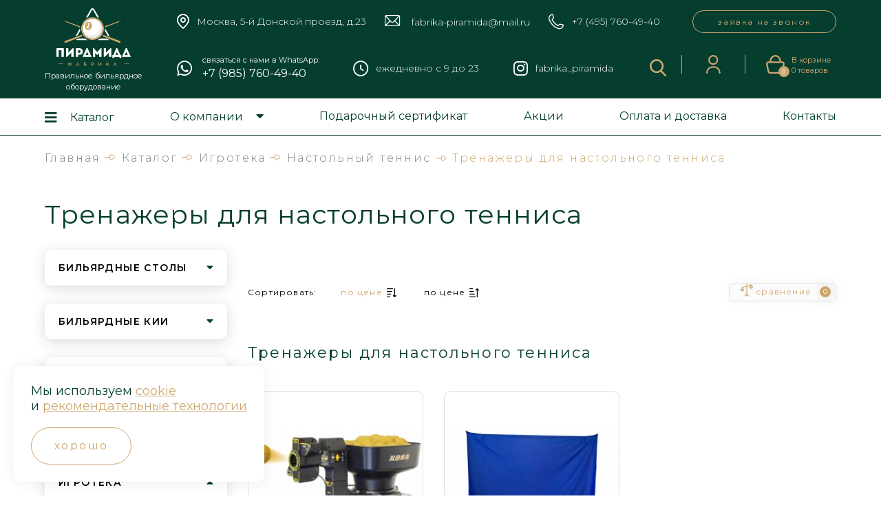

--- FILE ---
content_type: text/html; charset=utf-8
request_url: https://fabrika-piramida.ru/category/igroteka/tennis/trenajeru/?SORT=PRICE_DOWN
body_size: 21248
content:

<!DOCTYPE html>
<html lang="ru">
    <head>
        <meta http-equiv="X-UA-Compatible" content="IE=edge">
        <meta charset="utf-8">
		<title>Тренажеры для настольного тенниса - купить от фабрики «Пирамида» | Тренажеры для настольного тенниса для оснащения бильярдной комнаты</title>
        <meta name="viewport" content="width=device-width, initial-scale=1, maximum-scale=1">
        <meta name="google-site-verification" content="g-p1sTsBvQd-QF8LrvSUTUDDG-rj3r4qtZSKinBRAMs" />
        <!--Template Basic Images Start-->
        <meta property="og:type" content="website">
        <meta property="og:url" content="https://fabrika-piramida.ru/category/igroteka/tennis/trenajeru/">
        <meta property="og:title" content="Тренажеры для настольного тенниса - купить от фабрики «Пирамида» | Тренажеры для настольного тенниса для оснащения бильярдной комнаты">
        <meta property="og:description" content="Тренажеры для настольного тенниса. Фабрика «Пирамида» предлагает широкий ассортимент бильярдного и прочего игрового оборудования по доступной цене. Тренажеры для настольного тенниса. Наш телефон в Москве: +7 (495) 760-49-40." />
        <meta property="og:image" content="https://fabrika-piramida.ru/apple-touch-icon-120x120.png">
        <link rel="icon" href="/favicon.ico?v4">
        <link rel="apple-touch-icon" sizes="120x120" href="/apple-touch-icon-120x120.png">
        <!--Custom Browsers Color Start-->
        <meta name="theme-color" content="#353f42">
        <link rel="stylesheet" href="/local/templates/piramida_v2/css/main.min.css" data-version="1768288007">
        <link rel="stylesheet" href="/local/templates/piramida_v2/css/custom.css" data-version="1768288007">

        <link rel="preconnect" href="https://fonts.googleapis.com">
        <link rel="preconnect" href="https://fonts.gstatic.com" crossorigin>
        <link href="https://fonts.googleapis.com/css2?family=Montserrat:ital,wght@0,300;0,400;0,600;1,300;1,400;1,600&display=swap" rel="stylesheet">

        <!--Preload Section -->
                <link rel="preload" href="/local/templates/piramida_v2/fonts/icon-font/icomoon.woff" as="font" type="font/woff" crossorigin="anonymous">
        <link rel="preload" href="/local/templates/piramida_v2/fonts/fontawesome/webfonts/fa-brands-400.woff2" as="font" type="font/woff2" crossorigin="anonymous">
        <link rel="preload" href="/local/templates/piramida_v2/fonts/fontawesome/webfonts/fa-solid-900.woff2" as="font" type="font/woff2" crossorigin="anonymous">

        <meta http-equiv="Content-Type" content="text/html; charset=UTF-8" />
<meta name="robots" content="index, follow" />
<meta name="keywords" content="Тренажеры для настольного тенниса" />
<meta name="description" content="Тренажеры для настольного тенниса. Фабрика «Пирамида» предлагает широкий ассортимент бильярдного и прочего игрового оборудования по доступной цене. Тренажеры для настольного тенниса. Наш телефон в Москве: +7 (495) 760-49-40." />
<style type="text/css">.bx-composite-btn {background: url(/bitrix/images/main/composite/sprite-1x.png) no-repeat right 0 #e94524;border-radius: 15px;color: #fff !important;display: inline-block;line-height: 30px;font-family: "Helvetica Neue", Helvetica, Arial, sans-serif !important;font-size: 12px !important;font-weight: bold !important;height: 31px !important;padding: 0 42px 0 17px !important;vertical-align: middle !important;text-decoration: none !important;}@media screen   and (min-device-width: 1200px)   and (max-device-width: 1600px)   and (-webkit-min-device-pixel-ratio: 2)  and (min-resolution: 192dpi) {.bx-composite-btn {background-image: url(/bitrix/images/main/composite/sprite-2x.png);background-size: 42px 124px;}}.bx-composite-btn-fixed {position: absolute;top: -45px;right: 15px;z-index: 10;}.bx-btn-white {background-position: right 0;color: #fff !important;}.bx-btn-black {background-position: right -31px;color: #000 !important;}.bx-btn-red {background-position: right -62px;color: #555 !important;}.bx-btn-grey {background-position: right -93px;color: #657b89 !important;}.bx-btn-border {border: 1px solid #d4d4d4;height: 29px !important;line-height: 29px !important;}.bx-composite-loading {display: block;width: 40px;height: 40px;background: url(/bitrix/images/main/composite/loading.gif);}</style>
<script type="text/javascript" data-skip-moving="true">(function(w, d) {var v = w.frameCacheVars = {'CACHE_MODE':'HTMLCACHE','banner':{'url':'http://www.1c-bitrix.ru/composite/','text':'Быстро с 1С-Битрикс','bgcolor':'#E94524','style':'white'},'storageBlocks':[],'dynamicBlocks':[],'AUTO_UPDATE':true,'AUTO_UPDATE_TTL':'120','version':'2'};var inv = false;if (v.AUTO_UPDATE === false){if (v.AUTO_UPDATE_TTL && v.AUTO_UPDATE_TTL > 0){var lm = Date.parse(d.lastModified);if (!isNaN(lm)){var td = new Date().getTime();if ((lm + v.AUTO_UPDATE_TTL * 1000) >= td){w.frameRequestStart = false;w.preventAutoUpdate = true;return;}inv = true;}}else{w.frameRequestStart = false;w.preventAutoUpdate = true;return;}}var r = w.XMLHttpRequest ? new XMLHttpRequest() : (w.ActiveXObject ? new w.ActiveXObject("Microsoft.XMLHTTP") : null);if (!r) { return; }w.frameRequestStart = true;var m = v.CACHE_MODE; var l = w.location; var x = new Date().getTime();var q = "?bxrand=" + x + (l.search.length > 0 ? "&" + l.search.substring(1) : "");var u = l.protocol + "//" + l.host + l.pathname + q;r.open("GET", u, true);r.setRequestHeader("BX-ACTION-TYPE", "get_dynamic");r.setRequestHeader("X-Bitrix-Composite", "get_dynamic");r.setRequestHeader("BX-CACHE-MODE", m);r.setRequestHeader("BX-CACHE-BLOCKS", v.dynamicBlocks ? JSON.stringify(v.dynamicBlocks) : "");if (inv){r.setRequestHeader("BX-INVALIDATE-CACHE", "Y");}try { r.setRequestHeader("BX-REF", d.referrer || "");} catch(e) {}if (m === "APPCACHE"){r.setRequestHeader("BX-APPCACHE-PARAMS", JSON.stringify(v.PARAMS));r.setRequestHeader("BX-APPCACHE-URL", v.PAGE_URL ? v.PAGE_URL : "");}r.onreadystatechange = function() {if (r.readyState != 4) { return; }var a = r.getResponseHeader("BX-RAND");var b = w.BX && w.BX.frameCache ? w.BX.frameCache : false;if (a != x || !((r.status >= 200 && r.status < 300) || r.status === 304 || r.status === 1223 || r.status === 0)){var f = {error:true, reason:a!=x?"bad_rand":"bad_status", url:u, xhr:r, status:r.status};if (w.BX && w.BX.ready && b){BX.ready(function() {setTimeout(function(){BX.onCustomEvent("onFrameDataRequestFail", [f]);}, 0);});}w.frameRequestFail = f;return;}if (b){b.onFrameDataReceived(r.responseText);if (!w.frameUpdateInvoked){b.update(false);}w.frameUpdateInvoked = true;}else{w.frameDataString = r.responseText;}};r.send();var p = w.performance;if (p && p.addEventListener && p.getEntries && p.setResourceTimingBufferSize){var e = 'resourcetimingbufferfull';var h = function() {if (w.BX && w.BX.frameCache && w.BX.frameCache.frameDataInserted){p.removeEventListener(e, h);}else {p.setResourceTimingBufferSize(p.getEntries().length + 50);}};p.addEventListener(e, h);}})(window, document);</script>
<script type="text/javascript" data-skip-moving="true">(function(w, d, n) {var cl = "bx-core";var ht = d.documentElement;var htc = ht ? ht.className : undefined;if (htc === undefined || htc.indexOf(cl) !== -1){return;}var ua = n.userAgent;if (/(iPad;)|(iPhone;)/i.test(ua)){cl += " bx-ios";}else if (/Windows/i.test(ua)){cl += ' bx-win';}else if (/Macintosh/i.test(ua)){cl += " bx-mac";}else if (/Linux/i.test(ua) && !/Android/i.test(ua)){cl += " bx-linux";}else if (/Android/i.test(ua)){cl += " bx-android";}cl += (/(ipad|iphone|android|mobile|touch)/i.test(ua) ? " bx-touch" : " bx-no-touch");cl += w.devicePixelRatio && w.devicePixelRatio >= 2? " bx-retina": " bx-no-retina";var ieVersion = -1;if (/AppleWebKit/.test(ua)){cl += " bx-chrome";}else if (/Opera/.test(ua)){cl += " bx-opera";}else if (/Firefox/.test(ua)){cl += " bx-firefox";}ht.className = htc ? htc + " " + cl : cl;})(window, document, navigator);</script>


<link href="/bitrix/js/ui/design-tokens/dist/ui.design-tokens.min.css?167889070222029" type="text/css"  rel="stylesheet" />
<link href="/bitrix/js/ui/fonts/opensans/ui.font.opensans.min.css?16788906272320" type="text/css"  rel="stylesheet" />
<link href="/bitrix/js/main/popup/dist/main.popup.bundle.min.css?167889068025089" type="text/css"  rel="stylesheet" />
<link href="/bitrix/css/main/themes/blue/style.min.css?1652434478331" type="text/css"  rel="stylesheet" />
<link href="/local/templates/piramida_v2/components/bitrix/catalog.smart.filter/.default/style.min.css?165243455613420" type="text/css"  rel="stylesheet" />
<link href="/local/templates/piramida_v2/components/bitrix/catalog.smart.filter/.default/themes/blue/colors.min.css?16524345564373" type="text/css"  rel="stylesheet" />
<link href="/bitrix/components/bitrix/system.pagenavigation/templates/round/style.min.css?16524344902530" type="text/css"  rel="stylesheet" />
<link href="/local/templates/piramida_v2/styles.css?171835521014607" type="text/css"  data-template-style="true"  rel="stylesheet" />







            
            <!-- Yandex.Metrika counter -->
            
            <!-- /Yandex.Metrika counter -->
                    
        
<link rel="canonical" href="https://fabrika-piramida.ru/category/igroteka/tennis/trenajeru/" />
        <!-- Pixel -->
                <!-- /Pixel -->
    </head>
    <body>
        
        <div class="preloader">
            <div class="loader"></div>
        </div>
        <header class="header d-none d-md-block">
            <div class="header_content">
                <div class="container">
                    <div class="row no-gutters justify-content-md-center header-md-content">
                        <div class="col-2"><a href="/">
                                <div class="logo"><img src="/local/templates/piramida_v2/img/logo.svg" alt="Логотип Пирамида"><span class="slogan">Правильное бильярдное <br> оборудование</span></div></a></div>
                        <div class="col-10">
                            <div class="row contacts-top">
                                <div class="col d-flex justify-content-between align-items-center">
                                    <a class="header-menu" href="javascript:void(0)"></a>

                                    <div class="header_contact header_contact-top">
    <span class="icon-marker icon_svg"></span>
    <span class="header-contact-title">Москва, 5-й Донской проезд, д.23</span>
</div>
                                    <a class="link header_link" href="mailto:fabrika-piramida@mail.ru">
    <span class="icon-mail icon_svg"></span>
    <span class="header-contact-title">fabrika-piramida@mail.ru</span>
</a>
                                    <div class="phone">
    <span class="icon-phone icon_svg"></span>
    <a class="header-contact-title" href="tel:+74957604940">+7 (495) 760-49-40</a>
</div>
                                    <a class="btn phone_btn popup-with-form" href="#call-request">заявка на звонок</a>
                                </div>
                            </div>
                            <div class="row contacts-bottom">
                                <div class="col d-flex justify-content-between align-items-center">

                                    <a class="link header_link whatsapp_link" href="https://wa.me/79857604940" target="_blank">
    <div class="whatsapp"><span class="icon-whatsapp icon_svg"></span>
        <div class="whatsapp_connect">
            <span class="whatsapp_text">связаться с нами в WhatsApp:</span>
            <span class="whatsapp_phone">+7 (985) 760-49-40</span>
        </div>
    </div>
</a>
                                    <div class="header_contact">
    <span class="icon-clock icon_svg"></span>
    <span class="header-contact-title">ежедневно с 9 до 23</span>
</div>
                                    <a class="instagram_link" href="https://www.instagram.com/fabrika_piramida/" target="_blank">
    <span class="fab fa-instagram"></span>
    <span class="header-contact-title footer_contact-title instagram">fabrika_piramida</span>
</a>
                                    <div class="header-user-cart_block">

                                                                                    <a class="user_btn popup-with-form" href="#login-form">
                                                <div class="header-user_img">
                                                    <img src="/local/templates/piramida_v2/img/login.svg" alt="Вход в личный кабинет">
                                                </div>
                                            </a>
                                        
                                        <a class="header_cart_btn" href="/cart/">
                                            <div class="header-cart_img">
                                                <img src="/local/templates/piramida_v2/img/cart.svg" alt="Корзина">
                                                <span class="user-img_span header-cart_qty cart-cnt">0</span>
                                            </div>

                                            <div class="header-cart_goods-wrapper">
                                                <span class="header_cart-goods">В корзине <span class="cart-cnt">0</span> товаров</span>
                                            </div>
                                        </a>
                                    </div>
                                </div>
                            </div>
                        </div>
                    </div>
                </div>
            </div>

            <div class="header-md_search">
                <div class="container">
                    <form action="/search/" class="top-search_form">
                        <div class="top-search-form_wrapper">
                            <input type="text" name="q" class="text-left" placeholder="поиск по сайту">
                            <button type="submit" class="search_btn"><img src="/local/templates/piramida_v2/img/search.svg" alt="Кнопка поиска"></button>
                        </div>
                    </form>
                </div>
            </div>

            <div class="container">
                
    <nav class="top-menu">
<ul class="top-menu_list">


    
	
	
		                            <li class="top-menu_item">
                    <i class="fa fa-bars"></i>
                    <a href="/category/" class="header-menu_page-link" >Каталог</a>
                    <ul class="menu_cat">
            		
	
	

    
	
	
					<li class="menu-cat_item">
                <a href="/category/bilyardnye-stoly/" class="header-menu_page-link" >
                    <h4 class="cat-section-name_header">Бильярдные столы</h4>
                </a>
				<ul class="cat_submenu">
		
	
	

    
	
	
                    <li class="cat-submenu_item"><a href="/category/bilyardnye-stoly/proizvodstvo/" class="cat-submenu_link " >Собственное производство</a></li>
        
	
	

    
	
	
                    <li class="cat-submenu_item"><a href="/category/bilyardnye-stoly/bilyardnye-kollekcii/" class="cat-submenu_link " >Бильярдные коллекции</a></li>
        
	
	

    
	
	
                    <li class="cat-submenu_item"><a href="/category/bilyardnye-stoly/russkiy/" class="cat-submenu_link " >Русская пирамида</a></li>
        
	
	

    
	
	
                    <li class="cat-submenu_item"><a href="/category/bilyardnye-stoly/pul/" class="cat-submenu_link " >Американский пул</a></li>
        
	
	

    
	
	
                    <li class="cat-submenu_item"><a href="/category/bilyardnye-stoly/angliyskiy-snuker/" class="cat-submenu_link " >Английский снукер</a></li>
        
	
	

    
	
	
                    <li class="cat-submenu_item"><a href="/category/bilyardnye-stoly/mini-biljard/" class="cat-submenu_link " >Мини-бильярды</a></li>
        
	
	

    
			</ul></li>	
	
					<li class="menu-cat_item">
                <a href="/category/bilyardnye-kii/" class="header-menu_page-link" >
                    <h4 class="cat-section-name_header">Бильярдные кии</h4>
                </a>
				<ul class="cat_submenu">
		
	
	

    
	
	
                    <li class="cat-submenu_item"><a href="/category/bilyardnye-kii/ruchnoi_raboty/" class="cat-submenu_link " >Бильярдные кии ручной работы</a></li>
        
	
	

    
	
	
                    <li class="cat-submenu_item"><a href="/category/bilyardnye-kii/fabrichnie/" class="cat-submenu_link " >Бильярдные кии фабричной работы</a></li>
        
	
	

    
	
	
                    <li class="cat-submenu_item"><a href="/category/bilyardnye-kii/rus-piramida/" class="cat-submenu_link " >Кии для русской пирамиды</a></li>
        
	
	

    
	
	
                    <li class="cat-submenu_item"><a href="/category/bilyardnye-kii/pool/" class="cat-submenu_link " >Кии для пула</a></li>
        
	
	

    
	
	
                    <li class="cat-submenu_item"><a href="/category/bilyardnye-kii/snukerkii/" class="cat-submenu_link " >Кии для снукера</a></li>
        
	
	

    
	
	
                    <li class="cat-submenu_item"><a href="/category/bilyardnye-kii/udliniteli/" class="cat-submenu_link " >Удлинители для киёв</a></li>
        
	
	

    
			</ul></li>	
	
					<li class="menu-cat_item">
                <a href="/category/dlya-stolov/" class="header-menu_page-link" >
                    <h4 class="cat-section-name_header">Для столов</h4>
                </a>
				<ul class="cat_submenu">
		
	
	

    
	
	
                    <li class="cat-submenu_item"><a href="/category/dlya-stolov/svetilniki/" class="cat-submenu_link " >Светильники</a></li>
        
	
	

    
	
	
                    <li class="cat-submenu_item"><a href="/category/dlya-stolov/kievnici/" class="cat-submenu_link " >Киевницы</a></li>
        
	
	

    
	
	
                    <li class="cat-submenu_item"><a href="/category/dlya-stolov/shari_dlya_billyarda/" class="cat-submenu_link " >Бильярдные шары</a></li>
        
	
	

    
	
	
                    <li class="cat-submenu_item"><a href="/category/dlya-stolov/pokrivalo/" class="cat-submenu_link " >Покрывала</a></li>
        
	
	

    
	
	
                    <li class="cat-submenu_item"><a href="/category/dlya-stolov/sukno/" class="cat-submenu_link " >Сукно</a></li>
        
	
	

    
	
	
                    <li class="cat-submenu_item"><a href="/category/dlya-stolov/nabory/" class="cat-submenu_link " >Наборы аксессуаров для бильярда</a></li>
        
	
	

    
	
	
                    <li class="cat-submenu_item"><a href="/category/dlya-stolov/treugolniki/" class="cat-submenu_link " >Треугольники</a></li>
        
	
	

    
	
	
                    <li class="cat-submenu_item"><a href="/category/dlya-stolov/mostiki/" class="cat-submenu_link " >Мостики</a></li>
        
	
	

    
	
	
                    <li class="cat-submenu_item"><a href="/category/dlya-stolov/komplektujushie/" class="cat-submenu_link " >Комплектующие для столов</a></li>
        
	
	

    
	
	
                    <li class="cat-submenu_item"><a href="/category/dlya-stolov/chasy/" class="cat-submenu_link " >Часы</a></li>
        
	
	

    
	
	
                    <li class="cat-submenu_item"><a href="/category/dlya-stolov/posteri/" class="cat-submenu_link " >Постеры</a></li>
        
	
	

    
	
	
                    <li class="cat-submenu_item"><a href="/category/dlya-stolov/mebel_dlya_billyarda/" class="cat-submenu_link " >Мебель</a></li>
        
	
	

    
			</ul></li>	
	
					<li class="menu-cat_item">
                <a href="/category/dlya-igrokov/" class="header-menu_page-link" >
                    <h4 class="cat-section-name_header">Для игроков</h4>
                </a>
				<ul class="cat_submenu">
		
	
	

    
	
	
                    <li class="cat-submenu_item"><a href="/category/dlya-igrokov/chehli_dlya_kiya/" class="cat-submenu_link " >Чехлы для бильярдных киев</a></li>
        
	
	

    
	
	
                    <li class="cat-submenu_item"><a href="/category/dlya-igrokov/perchatki/" class="cat-submenu_link " >Перчатки, тальк</a></li>
        
	
	

    
	
	
                    <li class="cat-submenu_item"><a href="/category/dlya-igrokov/mel/" class="cat-submenu_link " >Мел</a></li>
        
	
	

    
	
	
                    <li class="cat-submenu_item"><a href="/category/dlya-igrokov/derzhateli-dlja-mela/" class="cat-submenu_link " >Держатели для мела</a></li>
        
	
	

    
	
	
                    <li class="cat-submenu_item"><a href="/category/dlya-igrokov/naklejki_dlya_kiya/" class="cat-submenu_link " >Наклейки</a></li>
        
	
	

    
	
	
                    <li class="cat-submenu_item"><a href="/category/dlya-igrokov/za-kiem/" class="cat-submenu_link " >Уход за кием</a></li>
        
	
	

    
	
	
                    <li class="cat-submenu_item"><a href="/category/dlya-igrokov/trenazhery/" class="cat-submenu_link " >Тренажеры бильярдные</a></li>
        
	
	

    
	
	
                    <li class="cat-submenu_item"><a href="/category/dlya-igrokov/literatura/" class="cat-submenu_link " >Литература</a></li>
        
	
	

    
	
	
                    <li class="cat-submenu_item"><a href="/category/dlya-igrokov/kubki-podarki/" class="cat-submenu_link " >Награды, кубки</a></li>
        
	
	

    
	
	
                    <li class="cat-submenu_item"><a href="/category/dlya-igrokov/suveniry/" class="cat-submenu_link " >Сувениры</a></li>
        
	
	

    
	
	
                    <li class="cat-submenu_item"><a href="/category/dlya-igrokov/kegli/" class="cat-submenu_link " >Кегли</a></li>
        
	
	

    
			</ul></li>	
	
					<li class="menu-cat_item">
                <a href="/category/igroteka/" class="header-menu_page-link" >
                    <h4 class="cat-section-name_header">Игротека</h4>
                </a>
				<ul class="cat_submenu">
		
	
	

    
	
	
                    <li class="cat-submenu_item"><a href="/category/igroteka/darts/" class="cat-submenu_link " >Дартс</a></li>
        
	
	

    
	
	
                    <li class="cat-submenu_item"><a href="/category/igroteka/tennis/" class="cat-submenu_link active" >Настольный теннис</a></li>
        
	
	

    
	
	
                    <li class="cat-submenu_item"><a href="/category/igroteka/poker/" class="cat-submenu_link " >Покер</a></li>
        
	
	

    
	
	
                    <li class="cat-submenu_item"><a href="/category/igroteka/transformery/" class="cat-submenu_link " >Трансформеры</a></li>
        
	
	

    
	
	
                    <li class="cat-submenu_item"><a href="/category/igroteka/aerohokkey/" class="cat-submenu_link " >Аэрохоккеи</a></li>
        
	
	

    
	
	
                    <li class="cat-submenu_item"><a href="/category/igroteka/hokkey/" class="cat-submenu_link " >Настольный хоккей</a></li>
        
	
	

    
	
	
                    <li class="cat-submenu_item"><a href="/category/igroteka/minifutbol/" class="cat-submenu_link " >Минифутбол</a></li>
        
	
	

    
	
	
                    <li class="cat-submenu_item"><a href="/category/igroteka/nastolnie-igry/" class="cat-submenu_link " >Настольные игры</a></li>
        
	
	

    
	
	
                    <li class="cat-submenu_item"><a href="/category/igroteka/fitness/" class="cat-submenu_link " >Спортивные комплексы</a></li>
        
	
	

    
	
	
                    <li class="cat-submenu_item"><a href="/category/igroteka/mini-golf/" class="cat-submenu_link " >Мини-гольф</a></li>
        
	
	

    
	
	
                    <li class="cat-submenu_item"><a href="/category/igroteka/batuty-/" class="cat-submenu_link " >Батуты</a></li>
        
	
	

    
	
	
                    <li class="cat-submenu_item"><a href="/category/igroteka/basketbol/" class="cat-submenu_link " >Баскетбол</a></li>
        
	
	

    
	
	
                    <li class="cat-submenu_item"><a href="/category/igroteka/trenazhery-sportivnye/" class="cat-submenu_link " >Тренажеры спортивные</a></li>
        
	
	

    
	
	
                    <li class="cat-submenu_item"><a href="/category/igroteka/boks/" class="cat-submenu_link " >Бокс</a></li>
        
	
	

    
	
	
                    <li class="cat-submenu_item"><a href="/category/igroteka/detskie-gorodki/" class="cat-submenu_link " >Детские городки</a></li>
        
	
	

    
	
	
                    <li class="cat-submenu_item"><a href="/category/igroteka/massazhnoe-oborudovanie/" class="cat-submenu_link " >Массажное оборудование</a></li>
        
	
	

    
	
	
                    <li class="cat-submenu_item"><a href="/category/igroteka/grili/" class="cat-submenu_link " >Грили</a></li>
        
	
	

    
			</ul></li></ul></li>	
	
		                            <li class="top-menu_item">
                    <a href="/about-us/" class="header-menu_page-link" >О компании</a>
                    <i class="fa fa-solid fa-caret-down"></i>
                    <ul class="menu_cat about_wrapper">
            		
	
	

    
	
	
                    <li class="cat-submenu_item"><a href="/about-us/#" class="cat-submenu_link " >О компании</a></li>
        
	
	

    
	
	
                    <li class="cat-submenu_item"><a href="/about-us/advantages/" class="cat-submenu_link " >Наши преимущества</a></li>
        
	
	

    
	
	
                    <li class="cat-submenu_item"><a href="/about-us/production/" class="cat-submenu_link " >Собственное производство</a></li>
        
	
	

    
	
	
                    <li class="cat-submenu_item"><a href="https://mstislav.pro" class="cat-submenu_link " target="_blank">Уроки бильярда</a></li>
        
	
	

    
	
	
                    <li class="cat-submenu_item"><a href="/about-us/services/" class="cat-submenu_link " >Наши услуги</a></li>
        
	
	

    
			</ul></li>	
	
                    <li class="top-menu_item"><a href="/certificate/" class="header-menu_page-link" >Подарочный сертификат</a></li>
        
	
	

    
	
	
                    <li class="top-menu_item"><a href="/promo/" class="header-menu_page-link" >Акции</a></li>
        
	
	

    
	
	
                    <li class="top-menu_item"><a href="/payment-delivery/" class="header-menu_page-link" >Оплата и доставка</a></li>
        
	
	

    
	
	
                    <li class="top-menu_item"><a href="/contacts/" class="header-menu_page-link" >Контакты</a></li>
        
	
	


</ul>
    </nav>
            </div>
        </header>

        <header class="header d-md-none">
            <div class="header_content z-index-3">
                <div class="container">
                    <div class="d-flex align-items-center">
                        <div class="menu pl-2 pr-4 open-mobile-menu">
                            <img src="/local/templates/piramida_v2/img/menu-open.svg" />
                            <img src="/local/templates/piramida_v2/img/menu-close.svg" class="d-none mx-1" />
                        </div>
                        <a href="/" class="d-flex mr-auto ml-sm-auto logo-md">
                            <img src="/local/templates/piramida_v2/img/logo.svg" alt="Логотип Пирамида" />
                            <span class="slogan"
                            >Правильное бильярдное <br />
                    оборудование</span
                            >
                        </a>
                        <div class="d-flex">
                                                            <a class="user_btn pl-4 pt-3 popup-with-form" href="#login-form">
                                    <div class="header-user_img">
                                        <img src="/local/templates/piramida_v2/img/login.svg" alt="Вход в личный кабинет">
                                    </div>
                                </a>
                            
                            <a class="header_cart_btn pl-4 pt-3" href="/cart/">
                                <div class="header-cart_img">
                                    <img src="/local/templates/piramida_v2/img/cart.svg" alt="Корзина">
                                    <span class="user-img_span header-cart_qty cart-cnt">0</span>
                                </div>
                            </a>
                        </div>
                    </div>
                </div>
            </div>
            <form class="mobile-search_form" action="/search/" method="POST">
                <input class="p-3 w-100" type="text" name="q" placeholder="поиск по сайту" />
                <button class="search_btn mt-2 px-4"><img src="/local/templates/piramida_v2/img/search.svg" alt="Кнопка поиска" /></button>
            </form>

            <div class="mobile-menu">
                <div class="mobile-menu-inner">
                    
<ul class="mobile-menu_list">


    
	
	
        <li class="mobile-menu_item">
            <div class="drop-down submenu-show">
                <i class="fa fa-solid fa-caret-right"></i>
                <i class="fa fa-solid fa-caret-down"></i>
            </div>
            <a href="/category/" class="header-menu_page-link active" >Каталог</a>
                            <ul class="mobile-menu_list">
                    <li class="mobile-menu_item submenu-hide">
                        <div class="drop-up"><i class="fa fa-solid fa-angle-left"></i></div>
                        <a href="javascript:void(0);" class="header-menu_page-link" >Каталог</a>
                    </li>
            
	
	

    
	
	
        <li class="mobile-menu_item">
            <div class="drop-down submenu-show">
                <i class="fa fa-solid fa-caret-right"></i>
                <i class="fa fa-solid fa-caret-down"></i>
            </div>
            <a href="/category/bilyardnye-stoly/" class="header-menu_page-link " >Бильярдные столы</a>
                            <ul class="mobile-menu_sublist">
            
	
	

    
	
	
                    <li class="cat-submenu_item">
                <a href="/category/bilyardnye-stoly/proizvodstvo/" class="cat-submenu_link " >Собственное производство</a>
            </li>
        
	
	

    
	
	
                    <li class="cat-submenu_item">
                <a href="/category/bilyardnye-stoly/bilyardnye-kollekcii/" class="cat-submenu_link " >Бильярдные коллекции</a>
            </li>
        
	
	

    
	
	
                    <li class="cat-submenu_item">
                <a href="/category/bilyardnye-stoly/russkiy/" class="cat-submenu_link " >Русская пирамида</a>
            </li>
        
	
	

    
	
	
                    <li class="cat-submenu_item">
                <a href="/category/bilyardnye-stoly/pul/" class="cat-submenu_link " >Американский пул</a>
            </li>
        
	
	

    
	
	
                    <li class="cat-submenu_item">
                <a href="/category/bilyardnye-stoly/angliyskiy-snuker/" class="cat-submenu_link " >Английский снукер</a>
            </li>
        
	
	

    
	
	
                    <li class="cat-submenu_item">
                <a href="/category/bilyardnye-stoly/mini-biljard/" class="cat-submenu_link " >Мини-бильярды</a>
            </li>
        
	
	

    
			</ul></li>	
	
        <li class="mobile-menu_item">
            <div class="drop-down submenu-show">
                <i class="fa fa-solid fa-caret-right"></i>
                <i class="fa fa-solid fa-caret-down"></i>
            </div>
            <a href="/category/bilyardnye-kii/" class="header-menu_page-link " >Бильярдные кии</a>
                            <ul class="mobile-menu_sublist">
            
	
	

    
	
	
                    <li class="cat-submenu_item">
                <a href="/category/bilyardnye-kii/ruchnoi_raboty/" class="cat-submenu_link " >Бильярдные кии ручной работы</a>
            </li>
        
	
	

    
	
	
                    <li class="cat-submenu_item">
                <a href="/category/bilyardnye-kii/fabrichnie/" class="cat-submenu_link " >Бильярдные кии фабричной работы</a>
            </li>
        
	
	

    
	
	
                    <li class="cat-submenu_item">
                <a href="/category/bilyardnye-kii/rus-piramida/" class="cat-submenu_link " >Кии для русской пирамиды</a>
            </li>
        
	
	

    
	
	
                    <li class="cat-submenu_item">
                <a href="/category/bilyardnye-kii/pool/" class="cat-submenu_link " >Кии для пула</a>
            </li>
        
	
	

    
	
	
                    <li class="cat-submenu_item">
                <a href="/category/bilyardnye-kii/snukerkii/" class="cat-submenu_link " >Кии для снукера</a>
            </li>
        
	
	

    
	
	
                    <li class="cat-submenu_item">
                <a href="/category/bilyardnye-kii/udliniteli/" class="cat-submenu_link " >Удлинители для киёв</a>
            </li>
        
	
	

    
			</ul></li>	
	
        <li class="mobile-menu_item">
            <div class="drop-down submenu-show">
                <i class="fa fa-solid fa-caret-right"></i>
                <i class="fa fa-solid fa-caret-down"></i>
            </div>
            <a href="/category/dlya-stolov/" class="header-menu_page-link " >Для столов</a>
                            <ul class="mobile-menu_sublist">
            
	
	

    
	
	
                    <li class="cat-submenu_item">
                <a href="/category/dlya-stolov/svetilniki/" class="cat-submenu_link " >Светильники</a>
            </li>
        
	
	

    
	
	
                    <li class="cat-submenu_item">
                <a href="/category/dlya-stolov/kievnici/" class="cat-submenu_link " >Киевницы</a>
            </li>
        
	
	

    
	
	
                    <li class="cat-submenu_item">
                <a href="/category/dlya-stolov/shari_dlya_billyarda/" class="cat-submenu_link " >Бильярдные шары</a>
            </li>
        
	
	

    
	
	
                    <li class="cat-submenu_item">
                <a href="/category/dlya-stolov/pokrivalo/" class="cat-submenu_link " >Покрывала</a>
            </li>
        
	
	

    
	
	
                    <li class="cat-submenu_item">
                <a href="/category/dlya-stolov/sukno/" class="cat-submenu_link " >Сукно</a>
            </li>
        
	
	

    
	
	
                    <li class="cat-submenu_item">
                <a href="/category/dlya-stolov/nabory/" class="cat-submenu_link " >Наборы аксессуаров для бильярда</a>
            </li>
        
	
	

    
	
	
                    <li class="cat-submenu_item">
                <a href="/category/dlya-stolov/treugolniki/" class="cat-submenu_link " >Треугольники</a>
            </li>
        
	
	

    
	
	
                    <li class="cat-submenu_item">
                <a href="/category/dlya-stolov/mostiki/" class="cat-submenu_link " >Мостики</a>
            </li>
        
	
	

    
	
	
                    <li class="cat-submenu_item">
                <a href="/category/dlya-stolov/komplektujushie/" class="cat-submenu_link " >Комплектующие для столов</a>
            </li>
        
	
	

    
	
	
                    <li class="cat-submenu_item">
                <a href="/category/dlya-stolov/chasy/" class="cat-submenu_link " >Часы</a>
            </li>
        
	
	

    
	
	
                    <li class="cat-submenu_item">
                <a href="/category/dlya-stolov/posteri/" class="cat-submenu_link " >Постеры</a>
            </li>
        
	
	

    
	
	
                    <li class="cat-submenu_item">
                <a href="/category/dlya-stolov/mebel_dlya_billyarda/" class="cat-submenu_link " >Мебель</a>
            </li>
        
	
	

    
			</ul></li>	
	
        <li class="mobile-menu_item">
            <div class="drop-down submenu-show">
                <i class="fa fa-solid fa-caret-right"></i>
                <i class="fa fa-solid fa-caret-down"></i>
            </div>
            <a href="/category/dlya-igrokov/" class="header-menu_page-link " >Для игроков</a>
                            <ul class="mobile-menu_sublist">
            
	
	

    
	
	
                    <li class="cat-submenu_item">
                <a href="/category/dlya-igrokov/chehli_dlya_kiya/" class="cat-submenu_link " >Чехлы для бильярдных киев</a>
            </li>
        
	
	

    
	
	
                    <li class="cat-submenu_item">
                <a href="/category/dlya-igrokov/perchatki/" class="cat-submenu_link " >Перчатки, тальк</a>
            </li>
        
	
	

    
	
	
                    <li class="cat-submenu_item">
                <a href="/category/dlya-igrokov/mel/" class="cat-submenu_link " >Мел</a>
            </li>
        
	
	

    
	
	
                    <li class="cat-submenu_item">
                <a href="/category/dlya-igrokov/derzhateli-dlja-mela/" class="cat-submenu_link " >Держатели для мела</a>
            </li>
        
	
	

    
	
	
                    <li class="cat-submenu_item">
                <a href="/category/dlya-igrokov/naklejki_dlya_kiya/" class="cat-submenu_link " >Наклейки</a>
            </li>
        
	
	

    
	
	
                    <li class="cat-submenu_item">
                <a href="/category/dlya-igrokov/za-kiem/" class="cat-submenu_link " >Уход за кием</a>
            </li>
        
	
	

    
	
	
                    <li class="cat-submenu_item">
                <a href="/category/dlya-igrokov/trenazhery/" class="cat-submenu_link " >Тренажеры бильярдные</a>
            </li>
        
	
	

    
	
	
                    <li class="cat-submenu_item">
                <a href="/category/dlya-igrokov/literatura/" class="cat-submenu_link " >Литература</a>
            </li>
        
	
	

    
	
	
                    <li class="cat-submenu_item">
                <a href="/category/dlya-igrokov/kubki-podarki/" class="cat-submenu_link " >Награды, кубки</a>
            </li>
        
	
	

    
	
	
                    <li class="cat-submenu_item">
                <a href="/category/dlya-igrokov/suveniry/" class="cat-submenu_link " >Сувениры</a>
            </li>
        
	
	

    
	
	
                    <li class="cat-submenu_item">
                <a href="/category/dlya-igrokov/kegli/" class="cat-submenu_link " >Кегли</a>
            </li>
        
	
	

    
			</ul></li>	
	
        <li class="mobile-menu_item">
            <div class="drop-down submenu-show">
                <i class="fa fa-solid fa-caret-right"></i>
                <i class="fa fa-solid fa-caret-down"></i>
            </div>
            <a href="/category/igroteka/" class="header-menu_page-link active" >Игротека</a>
                            <ul class="mobile-menu_sublist">
            
	
	

    
	
	
                    <li class="cat-submenu_item">
                <a href="/category/igroteka/darts/" class="cat-submenu_link " >Дартс</a>
            </li>
        
	
	

    
	
	
                    <li class="cat-submenu_item">
                <a href="/category/igroteka/tennis/" class="cat-submenu_link active" >Настольный теннис</a>
            </li>
        
	
	

    
	
	
                    <li class="cat-submenu_item">
                <a href="/category/igroteka/poker/" class="cat-submenu_link " >Покер</a>
            </li>
        
	
	

    
	
	
                    <li class="cat-submenu_item">
                <a href="/category/igroteka/transformery/" class="cat-submenu_link " >Трансформеры</a>
            </li>
        
	
	

    
	
	
                    <li class="cat-submenu_item">
                <a href="/category/igroteka/aerohokkey/" class="cat-submenu_link " >Аэрохоккеи</a>
            </li>
        
	
	

    
	
	
                    <li class="cat-submenu_item">
                <a href="/category/igroteka/hokkey/" class="cat-submenu_link " >Настольный хоккей</a>
            </li>
        
	
	

    
	
	
                    <li class="cat-submenu_item">
                <a href="/category/igroteka/minifutbol/" class="cat-submenu_link " >Минифутбол</a>
            </li>
        
	
	

    
	
	
                    <li class="cat-submenu_item">
                <a href="/category/igroteka/nastolnie-igry/" class="cat-submenu_link " >Настольные игры</a>
            </li>
        
	
	

    
	
	
                    <li class="cat-submenu_item">
                <a href="/category/igroteka/fitness/" class="cat-submenu_link " >Спортивные комплексы</a>
            </li>
        
	
	

    
	
	
                    <li class="cat-submenu_item">
                <a href="/category/igroteka/mini-golf/" class="cat-submenu_link " >Мини-гольф</a>
            </li>
        
	
	

    
	
	
                    <li class="cat-submenu_item">
                <a href="/category/igroteka/batuty-/" class="cat-submenu_link " >Батуты</a>
            </li>
        
	
	

    
	
	
                    <li class="cat-submenu_item">
                <a href="/category/igroteka/basketbol/" class="cat-submenu_link " >Баскетбол</a>
            </li>
        
	
	

    
	
	
                    <li class="cat-submenu_item">
                <a href="/category/igroteka/trenazhery-sportivnye/" class="cat-submenu_link " >Тренажеры спортивные</a>
            </li>
        
	
	

    
	
	
                    <li class="cat-submenu_item">
                <a href="/category/igroteka/boks/" class="cat-submenu_link " >Бокс</a>
            </li>
        
	
	

    
	
	
                    <li class="cat-submenu_item">
                <a href="/category/igroteka/detskie-gorodki/" class="cat-submenu_link " >Детские городки</a>
            </li>
        
	
	

    
	
	
                    <li class="cat-submenu_item">
                <a href="/category/igroteka/massazhnoe-oborudovanie/" class="cat-submenu_link " >Массажное оборудование</a>
            </li>
        
	
	

    
	
	
                    <li class="cat-submenu_item">
                <a href="/category/igroteka/grili/" class="cat-submenu_link " >Грили</a>
            </li>
        
	
	

    
			</ul></li></ul></li>	
	
        <li class="mobile-menu_item">
            <div class="drop-down submenu-show">
                <i class="fa fa-solid fa-caret-right"></i>
                <i class="fa fa-solid fa-caret-down"></i>
            </div>
            <a href="/about-us/" class="header-menu_page-link " >О компании</a>
                            <ul class="mobile-menu_list">
                    <li class="mobile-menu_item submenu-hide">
                        <div class="drop-up"><i class="fa fa-solid fa-angle-left"></i></div>
                        <a href="javascript:void(0);" class="header-menu_page-link" >О компании</a>
                    </li>
            
	
	

    
	
	
                    <li class="mobile-menu_item">
                <a href="/about-us/#" class="header-menu_page-link " >О компании</a>
            </li>
        
	
	

    
	
	
                    <li class="mobile-menu_item">
                <a href="/about-us/advantages/" class="header-menu_page-link " >Наши преимущества</a>
            </li>
        
	
	

    
	
	
                    <li class="mobile-menu_item">
                <a href="/about-us/production/" class="header-menu_page-link " >Собственное производство</a>
            </li>
        
	
	

    
	
	
                    <li class="mobile-menu_item">
                <a href="https://mstislav.pro" class="header-menu_page-link " target="_blank">Уроки бильярда</a>
            </li>
        
	
	

    
	
	
                    <li class="mobile-menu_item">
                <a href="/about-us/services/" class="header-menu_page-link " >Наши услуги</a>
            </li>
        
	
	

    
			</ul></li>	
	
                    <li class="mobile-menu_item">
                <a href="/certificate/" class="header-menu_page-link " >Подарочный сертификат</a>
            </li>
        
	
	

    
	
	
                    <li class="mobile-menu_item">
                <a href="/promo/" class="header-menu_page-link " >Акции</a>
            </li>
        
	
	

    
	
	
                    <li class="mobile-menu_item">
                <a href="/payment-delivery/" class="header-menu_page-link " >Оплата и доставка</a>
            </li>
        
	
	

    
	
	
                    <li class="mobile-menu_item">
                <a href="/contacts/" class="header-menu_page-link " >Контакты</a>
            </li>
        
	
	


    <li class="request-menu_item">
        <a class="header-menu_page-link popup-with-form" href="#call-request">Заявка на звонок</a>
    </li>

</ul>
                </div>
            </div>
        </header>

        <div class="header-border"></div>        <main>
                            <div class="container">
                    <div class="catalog-page_wrapper">
                        <div itemscope itemtype="http://schema.org/BreadcrumbList"><nav class="breadcrumbs"><ul class="chapter-nav_list">
			<li class="chapter-nav_item" id="bx_breadcrumb_0" itemprop="itemListElement" itemscope itemtype="http://schema.org/ListItem">
				<a href="/" class="chapter-nav_link" title="Главная" itemprop="item">
					<span itemprop="name">Главная</span>
				</a>
				<meta itemprop="position" content="1" />
			</li>
			<li class="chapter-nav_item" id="bx_breadcrumb_1" itemprop="itemListElement" itemscope itemtype="http://schema.org/ListItem">
				<a href="/category/" class="chapter-nav_link" title="Каталог" itemprop="item">
					<span itemprop="name">Каталог</span>
				</a>
				<meta itemprop="position" content="2" />
			</li>
			<li class="chapter-nav_item" id="bx_breadcrumb_2" itemprop="itemListElement" itemscope itemtype="http://schema.org/ListItem">
				<a href="/category/igroteka/" class="chapter-nav_link" title="Игротека" itemprop="item">
					<span itemprop="name">Игротека</span>
				</a>
				<meta itemprop="position" content="3" />
			</li>
			<li class="chapter-nav_item" id="bx_breadcrumb_3" itemprop="itemListElement" itemscope itemtype="http://schema.org/ListItem">
				<a href="/category/igroteka/tennis/" class="chapter-nav_link" title="Настольный теннис" itemprop="item">
					<span itemprop="name">Настольный теннис</span>
				</a>
				<meta itemprop="position" content="4" />
			</li>
			<li class="chapter-nav_item">
				<span class="current-page">Тренажеры для настольного тенниса</span>
			</li></ul></nav></div>                                                    <h1 class="page-header">Тренажеры для настольного тенниса</h1>
                        
<div class="row">
<div class="col-12">

		<div class="owl-carousel category-slider d-md-none mt-5 pt-5 mt-md-0 pt-md-0 d-none ">
                    </div>

        <div class="row d-lg-flex ">

            		        </div>





        
</div>

<div class="col-12 col-md-3 hide-no-result">
    <div id="category-box">
        <div class="bx-category-section">
            <div class="d-flex d-md-none justify-content-between mb-4">
                <h3>Категории</h3>
                <div class="category-close"><img src="/local/templates/piramida_v2/img/menu-close.svg" class="mx-1"></div>
            </div>

                <nav class="cat-menu">
        <ul class="cat-list">
                            <li class="cat-menu_item">
                    <a class="cat-item " href="/category/bilyardnye-stoly/">
                        <h3 class="cat-menu-header">Бильярдные столы</h3><i class="fa fa-caret-down cat-item-caret"></i>
                    </a>
                    <div class="cat-item-wrapper pl-2 ">
                        <ul class="cat-sub-item-list">
                                                            <li class="cat-sub-item">
                                    <a class="cat-sub-item_link"  href="/category/bilyardnye-stoly/proizvodstvo/">Собственное производство</a>

                                    <ul class="cat-sub-item-list pt-2">
                                                                            </ul>
                                </li>
                                                            <li class="cat-sub-item">
                                    <a class="cat-sub-item_link"  href="/category/bilyardnye-stoly/bilyardnye-kollekcii/">Бильярдные коллекции</a>

                                    <ul class="cat-sub-item-list pt-2">
                                                                            </ul>
                                </li>
                                                            <li class="cat-sub-item">
                                    <a class="cat-sub-item_link"  href="/category/bilyardnye-stoly/russkiy/">Русская пирамида</a>

                                    <ul class="cat-sub-item-list pt-2">
                                                                            </ul>
                                </li>
                                                            <li class="cat-sub-item">
                                    <a class="cat-sub-item_link"  href="/category/bilyardnye-stoly/pul/">Американский пул</a>

                                    <ul class="cat-sub-item-list pt-2">
                                                                            </ul>
                                </li>
                                                            <li class="cat-sub-item">
                                    <a class="cat-sub-item_link"  href="/category/bilyardnye-stoly/angliyskiy-snuker/">Английский снукер</a>

                                    <ul class="cat-sub-item-list pt-2">
                                                                            </ul>
                                </li>
                                                            <li class="cat-sub-item">
                                    <a class="cat-sub-item_link"  href="/category/bilyardnye-stoly/mini-biljard/">Мини-бильярды</a>

                                    <ul class="cat-sub-item-list pt-2">
                                                                            </ul>
                                </li>
                                                    </ul>
                    </div>
                </li>
                            <li class="cat-menu_item">
                    <a class="cat-item " href="/category/bilyardnye-kii/">
                        <h3 class="cat-menu-header">Бильярдные кии</h3><i class="fa fa-caret-down cat-item-caret"></i>
                    </a>
                    <div class="cat-item-wrapper pl-2 ">
                        <ul class="cat-sub-item-list">
                                                            <li class="cat-sub-item">
                                    <a class="cat-sub-item_link"  href="/category/bilyardnye-kii/ruchnoi_raboty/">Бильярдные кии ручной работы</a>

                                    <ul class="cat-sub-item-list pt-2">
                                                                            </ul>
                                </li>
                                                            <li class="cat-sub-item">
                                    <a class="cat-sub-item_link"  href="/category/bilyardnye-kii/fabrichnie/">Бильярдные кии фабричной работы</a>

                                    <ul class="cat-sub-item-list pt-2">
                                                                            </ul>
                                </li>
                                                            <li class="cat-sub-item">
                                    <a class="cat-sub-item_link"  href="/category/bilyardnye-kii/rus-piramida/">Кии для русской пирамиды</a>

                                    <ul class="cat-sub-item-list pt-2">
                                                                            </ul>
                                </li>
                                                            <li class="cat-sub-item">
                                    <a class="cat-sub-item_link"  href="/category/bilyardnye-kii/pool/">Кии для пула</a>

                                    <ul class="cat-sub-item-list pt-2">
                                                                            </ul>
                                </li>
                                                            <li class="cat-sub-item">
                                    <a class="cat-sub-item_link"  href="/category/bilyardnye-kii/snukerkii/">Кии для снукера</a>

                                    <ul class="cat-sub-item-list pt-2">
                                                                            </ul>
                                </li>
                                                            <li class="cat-sub-item">
                                    <a class="cat-sub-item_link"  href="/category/bilyardnye-kii/udliniteli/">Удлинители для киёв</a>

                                    <ul class="cat-sub-item-list pt-2">
                                                                            </ul>
                                </li>
                                                    </ul>
                    </div>
                </li>
                            <li class="cat-menu_item">
                    <a class="cat-item " href="/category/dlya-stolov/">
                        <h3 class="cat-menu-header">Для столов</h3><i class="fa fa-caret-down cat-item-caret"></i>
                    </a>
                    <div class="cat-item-wrapper pl-2 ">
                        <ul class="cat-sub-item-list">
                                                            <li class="cat-sub-item">
                                    <a class="cat-sub-item_link"  href="/category/dlya-stolov/svetilniki/">Светильники</a>

                                    <ul class="cat-sub-item-list pt-2">
                                                                            </ul>
                                </li>
                                                            <li class="cat-sub-item">
                                    <a class="cat-sub-item_link"  href="/category/dlya-stolov/kievnici/">Киевницы</a>

                                    <ul class="cat-sub-item-list pt-2">
                                                                            </ul>
                                </li>
                                                            <li class="cat-sub-item">
                                    <a class="cat-sub-item_link"  href="/category/dlya-stolov/shari_dlya_billyarda/">Бильярдные шары</a>

                                    <ul class="cat-sub-item-list pt-2">
                                                                            </ul>
                                </li>
                                                            <li class="cat-sub-item">
                                    <a class="cat-sub-item_link"  href="/category/dlya-stolov/pokrivalo/">Покрывала</a>

                                    <ul class="cat-sub-item-list pt-2">
                                                                            </ul>
                                </li>
                                                            <li class="cat-sub-item">
                                    <a class="cat-sub-item_link"  href="/category/dlya-stolov/sukno/">Сукно</a>

                                    <ul class="cat-sub-item-list pt-2">
                                                                            </ul>
                                </li>
                                                            <li class="cat-sub-item">
                                    <a class="cat-sub-item_link"  href="/category/dlya-stolov/nabory/">Наборы аксессуаров для бильярда</a>

                                    <ul class="cat-sub-item-list pt-2">
                                                                            </ul>
                                </li>
                                                            <li class="cat-sub-item">
                                    <a class="cat-sub-item_link"  href="/category/dlya-stolov/treugolniki/">Треугольники</a>

                                    <ul class="cat-sub-item-list pt-2">
                                                                            </ul>
                                </li>
                                                            <li class="cat-sub-item">
                                    <a class="cat-sub-item_link"  href="/category/dlya-stolov/mostiki/">Мостики</a>

                                    <ul class="cat-sub-item-list pt-2">
                                                                            </ul>
                                </li>
                                                            <li class="cat-sub-item">
                                    <a class="cat-sub-item_link"  href="/category/dlya-stolov/komplektujushie/">Комплектующие для столов</a>

                                    <ul class="cat-sub-item-list pt-2">
                                                                            </ul>
                                </li>
                                                            <li class="cat-sub-item">
                                    <a class="cat-sub-item_link"  href="/category/dlya-stolov/chasy/">Часы</a>

                                    <ul class="cat-sub-item-list pt-2">
                                                                            </ul>
                                </li>
                                                            <li class="cat-sub-item">
                                    <a class="cat-sub-item_link"  href="/category/dlya-stolov/posteri/">Постеры</a>

                                    <ul class="cat-sub-item-list pt-2">
                                                                            </ul>
                                </li>
                                                            <li class="cat-sub-item">
                                    <a class="cat-sub-item_link"  href="/category/dlya-stolov/mebel_dlya_billyarda/">Мебель</a>

                                    <ul class="cat-sub-item-list pt-2">
                                                                            </ul>
                                </li>
                                                    </ul>
                    </div>
                </li>
                            <li class="cat-menu_item">
                    <a class="cat-item " href="/category/dlya-igrokov/">
                        <h3 class="cat-menu-header">Для игроков</h3><i class="fa fa-caret-down cat-item-caret"></i>
                    </a>
                    <div class="cat-item-wrapper pl-2 ">
                        <ul class="cat-sub-item-list">
                                                            <li class="cat-sub-item">
                                    <a class="cat-sub-item_link"  href="/category/dlya-igrokov/chehli_dlya_kiya/">Чехлы для бильярдных киев</a>

                                    <ul class="cat-sub-item-list pt-2">
                                                                            </ul>
                                </li>
                                                            <li class="cat-sub-item">
                                    <a class="cat-sub-item_link"  href="/category/dlya-igrokov/perchatki/">Перчатки, тальк</a>

                                    <ul class="cat-sub-item-list pt-2">
                                                                            </ul>
                                </li>
                                                            <li class="cat-sub-item">
                                    <a class="cat-sub-item_link"  href="/category/dlya-igrokov/mel/">Мел</a>

                                    <ul class="cat-sub-item-list pt-2">
                                                                            </ul>
                                </li>
                                                            <li class="cat-sub-item">
                                    <a class="cat-sub-item_link"  href="/category/dlya-igrokov/derzhateli-dlja-mela/">Держатели для мела</a>

                                    <ul class="cat-sub-item-list pt-2">
                                                                            </ul>
                                </li>
                                                            <li class="cat-sub-item">
                                    <a class="cat-sub-item_link"  href="/category/dlya-igrokov/naklejki_dlya_kiya/">Наклейки</a>

                                    <ul class="cat-sub-item-list pt-2">
                                                                            </ul>
                                </li>
                                                            <li class="cat-sub-item">
                                    <a class="cat-sub-item_link"  href="/category/dlya-igrokov/za-kiem/">Уход за кием</a>

                                    <ul class="cat-sub-item-list pt-2">
                                                                            </ul>
                                </li>
                                                            <li class="cat-sub-item">
                                    <a class="cat-sub-item_link"  href="/category/dlya-igrokov/literatura/">Литература</a>

                                    <ul class="cat-sub-item-list pt-2">
                                                                            </ul>
                                </li>
                                                            <li class="cat-sub-item">
                                    <a class="cat-sub-item_link"  href="/category/dlya-igrokov/kubki-podarki/">Награды, кубки</a>

                                    <ul class="cat-sub-item-list pt-2">
                                                                            </ul>
                                </li>
                                                            <li class="cat-sub-item">
                                    <a class="cat-sub-item_link"  href="/category/dlya-igrokov/suveniry/">Сувениры</a>

                                    <ul class="cat-sub-item-list pt-2">
                                                                            </ul>
                                </li>
                                                            <li class="cat-sub-item">
                                    <a class="cat-sub-item_link"  href="/category/dlya-igrokov/kegli/">Кегли</a>

                                    <ul class="cat-sub-item-list pt-2">
                                                                            </ul>
                                </li>
                                                    </ul>
                    </div>
                </li>
                            <li class="cat-menu_item">
                    <a class="cat-item up-down" href="/category/igroteka/">
                        <h3 class="cat-menu-header">Игротека</h3><i class="fa fa-caret-down cat-item-caret"></i>
                    </a>
                    <div class="cat-item-wrapper pl-2 cat-item-wrapper-visible">
                        <ul class="cat-sub-item-list">
                                                            <li class="cat-sub-item">
                                    <a class="cat-sub-item_link"  href="/category/igroteka/darts/">Дартс</a>

                                    <ul class="cat-sub-item-list pt-2">
                                                                            </ul>
                                </li>
                                                            <li class="cat-sub-item">
                                    <a class="cat-sub-item_link" style="font-weight: bold;" href="/category/igroteka/tennis/">Настольный теннис</a>

                                    <ul class="cat-sub-item-list pt-2">
                                                                                    <li class="cat-sub-item py-2 border-bottom-0">
                                                <a class="cat-sub-item_link pl-3"  href="/category/igroteka/tennis/setki/">
                                                    <i class="fa fa-caret-right"></i>
                                                    Сетки теннисные                                                </a>
                                            </li>
                                                                                    <li class="cat-sub-item py-2 border-bottom-0">
                                                <a class="cat-sub-item_link pl-3"  href="/category/igroteka/tennis/stoli/">
                                                    <i class="fa fa-caret-right"></i>
                                                    Столы теннисные                                                </a>
                                            </li>
                                                                                    <li class="cat-sub-item py-2 border-bottom-0">
                                                <a class="cat-sub-item_link pl-3" style="font-weight: bold;" href="/category/igroteka/tennis/trenajeru/">
                                                    <i class="fa fa-caret-right"></i>
                                                    Тренажеры для настольного тенниса                                                </a>
                                            </li>
                                                                                    <li class="cat-sub-item py-2 border-bottom-0">
                                                <a class="cat-sub-item_link pl-3"  href="/category/igroteka/tennis/raketki-tennisnye/">
                                                    <i class="fa fa-caret-right"></i>
                                                    Ракетки теннисные                                                </a>
                                            </li>
                                                                                    <li class="cat-sub-item py-2 border-bottom-0">
                                                <a class="cat-sub-item_link pl-3"  href="/category/igroteka/tennis/myachi-tennisnye/">
                                                    <i class="fa fa-caret-right"></i>
                                                    Мячи теннисные                                                </a>
                                            </li>
                                                                                    <li class="cat-sub-item py-2 border-bottom-0">
                                                <a class="cat-sub-item_link pl-3"  href="/category/igroteka/tennis/nabory-dlya-tennisa/">
                                                    <i class="fa fa-caret-right"></i>
                                                    Наборы для тенниса                                                </a>
                                            </li>
                                                                                    <li class="cat-sub-item py-2 border-bottom-0">
                                                <a class="cat-sub-item_link pl-3"  href="/category/igroteka/tennis/chekhly-dlya-tennisnykh-stolov/">
                                                    <i class="fa fa-caret-right"></i>
                                                    Чехлы для теннисных столов                                                </a>
                                            </li>
                                                                                    <li class="cat-sub-item py-2 border-bottom-0">
                                                <a class="cat-sub-item_link pl-3"  href="/category/igroteka/tennis/chekhly-dlya-raketok/">
                                                    <i class="fa fa-caret-right"></i>
                                                    Чехлы для ракеток                                                </a>
                                            </li>
                                                                            </ul>
                                </li>
                                                            <li class="cat-sub-item">
                                    <a class="cat-sub-item_link"  href="/category/igroteka/poker/">Покер</a>

                                    <ul class="cat-sub-item-list pt-2">
                                                                            </ul>
                                </li>
                                                            <li class="cat-sub-item">
                                    <a class="cat-sub-item_link"  href="/category/igroteka/transformery/">Трансформеры</a>

                                    <ul class="cat-sub-item-list pt-2">
                                                                            </ul>
                                </li>
                                                            <li class="cat-sub-item">
                                    <a class="cat-sub-item_link"  href="/category/igroteka/aerohokkey/">Аэрохоккеи</a>

                                    <ul class="cat-sub-item-list pt-2">
                                                                            </ul>
                                </li>
                                                            <li class="cat-sub-item">
                                    <a class="cat-sub-item_link"  href="/category/igroteka/hokkey/">Настольный хоккей</a>

                                    <ul class="cat-sub-item-list pt-2">
                                                                            </ul>
                                </li>
                                                            <li class="cat-sub-item">
                                    <a class="cat-sub-item_link"  href="/category/igroteka/minifutbol/">Минифутбол</a>

                                    <ul class="cat-sub-item-list pt-2">
                                                                            </ul>
                                </li>
                                                            <li class="cat-sub-item">
                                    <a class="cat-sub-item_link"  href="/category/igroteka/nastolnie-igry/">Настольные игры</a>

                                    <ul class="cat-sub-item-list pt-2">
                                                                            </ul>
                                </li>
                                                            <li class="cat-sub-item">
                                    <a class="cat-sub-item_link"  href="/category/igroteka/fitness/">Спортивные комплексы</a>

                                    <ul class="cat-sub-item-list pt-2">
                                                                            </ul>
                                </li>
                                                            <li class="cat-sub-item">
                                    <a class="cat-sub-item_link"  href="/category/igroteka/batuty-/">Батуты</a>

                                    <ul class="cat-sub-item-list pt-2">
                                                                            </ul>
                                </li>
                                                    </ul>
                    </div>
                </li>
                            <li class="cat-menu_item">
                    <a class="cat-item " href="/category/certificate/">
                        <h3 class="cat-menu-header">Сертификаты</h3><i class="fa fa-caret-down cat-item-caret"></i>
                    </a>
                    <div class="cat-item-wrapper pl-2 ">
                        <ul class="cat-sub-item-list">
                                                    </ul>
                    </div>
                </li>
                    </ul>
    </nav>        </div>
    </div>
</div>

<div class="col-12 col-md-9 hide-no-result">
            <div class="form-filter">

            <div class="d-flex d-md-none mobile-open-blocks">
                <div class="col-6 category-open">Категория <i class="fa fa-solid fa-caret-down"></i></div>
                <div class="col-6 filter-open">Фильтры <i class="fa fa-solid fa-caret-down"></i></div>
            </div>

            <div id="filter-box" class="bx-filter bx-blue bx-filter-horizontal">
	<div class="bx-filter-section">
        <div class="d-flex d-md-none justify-content-between pb-4 mb-2 border-bottom">
            <h3>Фильтры</h3>
            <div class="filter-close"><img src="/local/templates/piramida_v2/img/menu-close.svg" class="mx-1"></div>
        </div>
		<form name="arrFilter_form" action="/category/igroteka/tennis/trenajeru/?SORT=PRICE_DOWN" method="get" class="smartfilter d-flex flex-wrap align-items-center">
						<input type="hidden" name="SORT" id="SORT" value="PRICE_DOWN" />
						<div class="d-flex flex-wrap align-items-center ww-100">
							</div><!--//row-->

            <div class="d-block d-md-flex py-3 actions-block">
                <!--div class="mr-3 d-none">
                    <input
                            class="btn px-4"
                            type="submit"
                            id="set_filter"
                            name="set_filter"
                            value="показать"
                            style="background: none"
                    />
                </div-->

                <div class="bx-filter-popup-result ml-0 ml-md-2 " id="modef" style="display:none" style="display: inline-block;">
                    <span class="d-none">
                        Выбрано: <span id="modef_num">0</span>                        <a href="/category/igroteka/tennis/trenajeru/filter/clear/apply/" target="">Показать</a>
                    </span>

                    <input
                            class="btn px-5 py-2 px-md-4 mt-3 mt-md-0"
                            type="submit"
                            id="set_filter"
                            name="set_filter"
                            value="показать"
                            style="background: none"
                    />
                </div>

                            </div>
		</form>
	</div>
</div>
            <div class="d-flex align-items-center justify-content-between bg-light mt-md-3 form-filter-sort-wrapper">
                <div>
                    <div class="form-filter_sort mt-0">
                        <span class="form-filter_span filter-sort_span d-none d-md-inline">Сортировать:</span>
                        <a class="form-filter_span filter-sort_span filter-sort_link sort-price-down active" href="/category/igroteka/tennis/trenajeru/?SORT=PRICE_DOWN" style="white-space: nowrap">по цене</a>
                        <a class="form-filter_span filter-sort_span filter-sort_link sort-price-up " href="/category/igroteka/tennis/trenajeru/?SORT=PRICE_UP" style="white-space: nowrap">по цене</a>
                    </div>
                </div>
                <div class="comparison-btn_block">
                    <a class="btn d-flex comparison-btn popup-with-form mt-0" href="#comparison">
                        <img class="comparison-btn_img" src="/local/templates/piramida_v2/img/prod-comparison/compare.svg" alt="Сравнение товаров">
                        <span class="comparison-btn_span">сравнение</span>
                        <span class="user-img_span compare-cnt">0</span>
                    </a>
                </div>
            </div>
        </div>

    
    <section class="cat-item-section">

    <h2 class="cat-item-header">Тренажеры для настольного тенниса</h2>

<div class="card-item_block row bx-blue" data-entity="container-1">
            <!-- items-container -->
                        <div class="col-12 col-sm-6 col-md-4" data-entity="items-row" style="position: relative">
                    
	<div id="bx_3966226736_7846_7e1b8e3524755c391129a9d7e6f2d206" class="popular-slider_item popular-slider_item cat-item_card" data-entity="item">
		<div>
	
	<div class="popular-slider_img">
        <a href="/category/igroteka/tennis/trenajeru/trenazher-tt-01/" class="embed-responsive embed-responsive-4by3" style="background-image: url('/upload/iblock/b6b/b6b40d5528a78c1aa537ffda4a46930f.jpg')"></a>

        <a class="add-to-compare popup-with-form" href="#comparison" data-id="7846"><img class="comparison-btn_img" src="/local/templates/piramida_v2/img/prod-comparison/compare.svg" alt="Сравнение товаров"></a>
    </div>
</div>
<div class="popular-slider-item_card">
        <a href="/category/igroteka/tennis/trenajeru/">
        <h3 class="card_subheader">Игротека - Настольный теннис - Тренажеры для настольного тенниса</h3>
    </a>
    <a href="/category/igroteka/tennis/trenajeru/trenazher-tt-01/">
        <h2 class="card_header">Тренажер ТТ-1</h2>
    </a>

    <div class="card-cost_block">
        <span class="cost-block_price price">Цена:</span>
        <span class="cost-block_price price-value">
            34&nbsp;850 руб.        </span>

            </div>

    <div class="one-click-buy d-flex justify-content-between">
        <!--
        <a class="btn one-click-buy_link popup-with-form" href="#quick-buy-7846" data-product-id="7846">купить в 1 клик</a>
        <img class="i-svg one-click_img" src="/local/templates/piramida_v2/img/Line.svg" alt="Полоса">
        -->
        <a class="one-click-buy_img-link add-to-cart popup-with-form ml-auto" href="#product-added-7846" data-product-id="7846">
            <img class="i-svg one-click-buy_img" src="/local/templates/piramida_v2/img/cart_+.svg" alt="Добавить в корзину">
        </a>
    </div>



    <form class="form order-done_form white-popup-block mfp-hide" id="product-added-7846" method="post">
        <div class="form_wrapper">
            <h2 class="section-item_header form_header">Товар добавлен в корзину</h2>
            <a class="btn form_btn order-done_btn comparison-form_btn" href="/cart/">перейти к корзину</a>
            <a class="btn form_btn order-done_btn comparison-form_btn" href="javascript:void(0);" onclick="$.magnificPopup.close();" style="white-space: nowrap">продолжить покупки</a>
        </div>
    </form>

    <form class="form mfp-hide white-popup-block quick-buy-form" id="quick-buy-7846" action="https://jsonplaceholder.typicode.com/posts" method="post">
        <div class="form_wrapper">
            <h2 class="section-item_header form_header">купить в 1 клик</h2>
            <input class="to-id" type="text" name="PRODUCTS[7846]" value="1" hidden>
            <input class="form_input" type="text" name="USER[FIO]" placeholder="ваше имя" required>
            <input class="form_input form_phone-number" type="text" name="USER[PHONE]" placeholder="ваш телефон" required>
            <input class="form_input" type="email" name="USER[EMAIL]" placeholder="ваш e-mail" required>
            <textarea class="form_textarea" name="COMMENTS" placeholder="комментарии" rows="4"></textarea>
            <label class="form_radio-btn">принимаю политику конфиденциальности
                <input class="privacy-policy_radio" name="privacyPolicy" type="checkbox" required><span></span>
            </label>
            <button class="btn form_btn" type="submit">отправить</button>
        </div>
    </form>

    </div>

	</div>
	                </div>
                                <div class="col-12 col-sm-6 col-md-4" data-entity="items-row" style="position: relative">
                    
	<div id="bx_3966226736_7847_362ce596257894d11ab5c1d73d13c755" class="popular-slider_item popular-slider_item cat-item_card" data-entity="item">
		<div>
	
	<div class="popular-slider_img">
        <a href="/category/igroteka/tennis/trenajeru/ekran-dlja-ulavlivanija-mjachej/" class="embed-responsive embed-responsive-4by3" style="background-image: url('/upload/iblock/945/945794dedda226cc8e40f9892e935cc1.jpg')"></a>

        <a class="add-to-compare popup-with-form" href="#comparison" data-id="7847"><img class="comparison-btn_img" src="/local/templates/piramida_v2/img/prod-comparison/compare.svg" alt="Сравнение товаров"></a>
    </div>
</div>
<div class="popular-slider-item_card">
        <a href="/category/igroteka/tennis/trenajeru/">
        <h3 class="card_subheader">Игротека - Настольный теннис - Тренажеры для настольного тенниса</h3>
    </a>
    <a href="/category/igroteka/tennis/trenajeru/ekran-dlja-ulavlivanija-mjachej/">
        <h2 class="card_header">Экран для улавливания мячей</h2>
    </a>

    <div class="card-cost_block">
        <span class="cost-block_price price">Цена:</span>
        <span class="cost-block_price price-value">
            9&nbsp;000 руб.        </span>

            </div>

    <div class="one-click-buy d-flex justify-content-between">
        <!--
        <a class="btn one-click-buy_link popup-with-form" href="#quick-buy-7847" data-product-id="7847">купить в 1 клик</a>
        <img class="i-svg one-click_img" src="/local/templates/piramida_v2/img/Line.svg" alt="Полоса">
        -->
        <a class="one-click-buy_img-link add-to-cart popup-with-form ml-auto" href="#product-added-7847" data-product-id="7847">
            <img class="i-svg one-click-buy_img" src="/local/templates/piramida_v2/img/cart_+.svg" alt="Добавить в корзину">
        </a>
    </div>



    <form class="form order-done_form white-popup-block mfp-hide" id="product-added-7847" method="post">
        <div class="form_wrapper">
            <h2 class="section-item_header form_header">Товар добавлен в корзину</h2>
            <a class="btn form_btn order-done_btn comparison-form_btn" href="/cart/">перейти к корзину</a>
            <a class="btn form_btn order-done_btn comparison-form_btn" href="javascript:void(0);" onclick="$.magnificPopup.close();" style="white-space: nowrap">продолжить покупки</a>
        </div>
    </form>

    <form class="form mfp-hide white-popup-block quick-buy-form" id="quick-buy-7847" action="https://jsonplaceholder.typicode.com/posts" method="post">
        <div class="form_wrapper">
            <h2 class="section-item_header form_header">купить в 1 клик</h2>
            <input class="to-id" type="text" name="PRODUCTS[7847]" value="1" hidden>
            <input class="form_input" type="text" name="USER[FIO]" placeholder="ваше имя" required>
            <input class="form_input form_phone-number" type="text" name="USER[PHONE]" placeholder="ваш телефон" required>
            <input class="form_input" type="email" name="USER[EMAIL]" placeholder="ваш e-mail" required>
            <textarea class="form_textarea" name="COMMENTS" placeholder="комментарии" rows="4"></textarea>
            <label class="form_radio-btn">принимаю политику конфиденциальности
                <input class="privacy-policy_radio" name="privacyPolicy" type="checkbox" required><span></span>
            </label>
            <button class="btn form_btn" type="submit">отправить</button>
        </div>
    </form>

    </div>

	</div>
	                </div>
                        <!-- items-container -->
        
            <div class="bx-section-desc bx-blue">
            <p class="bx-section-desc-post"></p>
        </div>
        </div>

</section>

<!-- component-end -->				</div></div>                            </div>
                </div>
            
            <div class="container"><span class="up-page-top scroll-top">наверх</span></div>
        </main>


        <footer class="footer">
            <div class="container">
                <div class="row no-gutters">
                    <div class="col-3 d-none d-lg-block"><a href="/"><img class="footer_logo" src="/local/templates/piramida_v2/img/logo.svg" alt="Логотип &quot;Фабрика Пирамида&quot;"></a>
                        <div class="rights-reserved"><span class="rights-reserved_text">Правильное бильярдное оборудование</span><span class="rights-reserved_text"> Все права защищены</span><span class="rights-reserved_text">&copy; 2010-2026. ООО «Пирамида»</span></div>
                        <div class="pay-block"><span class="pay-card"><img class="pay-card_img" src="/local/templates/piramida_v2/img/mastercard.png" alt="Карта &quot;мастеркард&quot;"></span><span class="pay-card"><img class="pay-card_img" src="/local/templates/piramida_v2/img/visa.png" alt="Карта &quot;виза&quot;"></span><span class="pay-card"><img class="pay-card_img" src="/local/templates/piramida_v2/img/maestro.png" alt="Карта &quot;маэстро&quot;"></span></div>
                    </div>
                    <div class="col-12 col-lg-9 row">
                        <div class="col-12 d-none d-lg-block row contacts-top">
                            <div class="col d-flex justify-content-between align-items-center">
                                <div class="header_contact header_contact-top">
    <span class="icon-marker icon_svg"></span>
    <span class="header-contact-title">Москва, 5-й Донской<br/>проезд, д.23</span>
</div>
                                <a class="link header_link" href="mailto:fabrika-piramida@mail.ru">
    <span class="icon-mail icon_svg"></span>
    <span class="header-contact-title">fabrika-piramida@mail.ru</span>
</a>
                                <a class="link header_link whatsapp_link" href="https://wa.me/79857604940" target="_blank">
    <div class="whatsapp"><span class="icon-whatsapp icon_svg"></span>
        <div class="whatsapp_connect">
            <span class="whatsapp_text">связаться с нами в WhatsApp:</span>
            <span class="whatsapp_phone">+7 (985) 760-49-40</span>
        </div>
    </div>
</a>
                                <div class="phone">
    <span class="icon-phone icon_svg"></span>
    <a class="header-contact-title" href="tel:+74957604940">+7 (495) 760-49-40</a>
</div>                            </div>
                        </div>
                        <div class="col-12 d-none d-lg-block row contacts-bottom">
                            <div class="col d-flex justify-content-between align-items-center">

                                <a class="instagram_link" href="https://www.instagram.com/fabrika_piramida/" target="_blank">
    <span class="fab fa-instagram"></span>
    <span class="header-contact-title footer_contact-title instagram">fabrika_piramida</span>
</a>
                                <div class="footer-btn_block">
                                    <a class="btn phone_btn footer_btn popup-with-form" href="#call-request">заявка на звонок</a>
                                    <a class="btn phone_btn footer_btn popup-with-form" href="#feedback-form">обратная связь</a>
                                </div>
                            </div>
                        </div>

                        <span class="col-12 d-none d-lg-block footer-border"></span>

                        <div class="col-12 d-lg-none">
                            <div class="col row d-flex justify-content-between align-items-center">
                                <div class="col-12 col-sm-6 col-md-3 pb-4 d-flex justify-content-center">
                                    <a class="link header_link" href="mailto:fabrika-piramida@mail.ru">
    <span class="icon-mail icon_svg"></span>
    <span class="header-contact-title">fabrika-piramida@mail.ru</span>
</a>                                </div>

                                <div class="col-12 col-sm-6 col-md-3 pb-4 d-flex justify-content-center">
                                    <div class="phone">
    <span class="icon-phone icon_svg"></span>
    <a class="header-contact-title" href="tel:+74957604940">+7 (495) 760-49-40</a>
</div>                                </div>

                                <div class="col-12 col-sm-6 col-md-3 pb-4 d-flex justify-content-center">
                                    <a class="link header_link whatsapp_link" href="https://wa.me/79857604940" target="_blank">
    <div class="whatsapp"><span class="icon-whatsapp icon_svg"></span>
        <div class="whatsapp_connect">
            <span class="whatsapp_text">связаться с нами в WhatsApp:</span>
            <span class="whatsapp_phone">+7 (985) 760-49-40</span>
        </div>
    </div>
</a>                                </div>

                                <div class="col-12 col-sm-6 col-md-3 pb-4 d-flex justify-content-center">
                                    <a class="instagram_link" href="https://www.instagram.com/fabrika_piramida/" target="_blank">
    <span class="fab fa-instagram"></span>
    <span class="header-contact-title footer_contact-title instagram">fabrika_piramida</span>
</a>                                </div>
                            </div>
                        </div>
                        <div class="col-12 d-lg-none footer-btn_block justify-content-center pt-3 pb-5">
                            <a class="btn phone_btn footer_btn popup-with-form" href="#call-request">заявка на звонок</a>
                            <a class="btn phone_btn footer_btn popup-with-form" href="#feedback-form">обратная связь</a>
                        </div>

                        <div class="col-12 row footer-nav_block">
                            <div class="col-12 col-lg-3">
                                <nav class="top-menu footer_nav">
                                    <a class="header-menu_page-link mobile-drop-down" href="/category/">Каталог</a>
                                    
<ul class="footer-nav_list">

    	        <li class="footer-nav_item"><a class="footer-nav_link" href="/category/bilyardnye-stoly/" >Бильярдные столы</a></li>
		
    	        <li class="footer-nav_item"><a class="footer-nav_link" href="/category/bilyardnye-kii/" >Бильярдные кии</a></li>
		
    	        <li class="footer-nav_item"><a class="footer-nav_link" href="/category/dlya-stolov/" >Для столов</a></li>
		
    	        <li class="footer-nav_item"><a class="footer-nav_link" href="/category/dlya-igrokov/" >Для игроков</a></li>
		
    	        <li class="footer-nav_item active"><a class="footer-nav_link active" href="/category/igroteka/" >Игротека</a></li>
		

</ul>
                                </nav>
                            </div>
                            <div class="col-12 col-lg-3">
                                <nav class="top-menu footer_nav">
                                    <a class="header-menu_page-link mobile-drop-down" href="/about-us/services/">Наши услуги</a>
                                    
<ul class="footer-nav_list">

    	        <li class="footer-nav_item"><a class="footer-nav_link" href="/selection-of-equipment/" >Индивидуальный подбор оборудования</a></li>
		
    	        <li class="footer-nav_item"><a class="footer-nav_link" href="/billiard-planning/" >Планируем бильярдную</a></li>
		
    	        <li class="footer-nav_item"><a class="footer-nav_link" href="/about-us/services/" >Ремонт бильярдных столов, киев</a></li>
		
    	        <li class="footer-nav_item"><a class="footer-nav_link" href="https://mstislav.pro" target="_blank">Обучение игре в бильярд</a></li>
		
    	        <li class="footer-nav_item"><a class="footer-nav_link" href="/about-us/services/" >Консультации</a></li>
		

</ul>
                                </nav>
                            </div>
                            <div class="col-12 col-lg-3">
                                <nav class="top-menu footer_nav">
                                    <a class="header-menu_page-link mobile-drop-down" href="/about-us/">О компании</a>
                                    
<ul class="footer-nav_list">

    	        <li class="footer-nav_item"><a class="footer-nav_link" href="/about-us/#" >О компании</a></li>
		
    	        <li class="footer-nav_item"><a class="footer-nav_link" href="/about-us/advantages/" >Наши преимущества</a></li>
		
    	        <li class="footer-nav_item"><a class="footer-nav_link" href="/about-us/production/" >Собственное производство</a></li>
		
    	        <li class="footer-nav_item"><a class="footer-nav_link" href="https://mstislav.pro" target="_blank">Уроки бильярда</a></li>
		
    	        <li class="footer-nav_item"><a class="footer-nav_link" href="/about-us/services/" >Наши услуги</a></li>
		

</ul>
                                </nav>
                            </div>
                            <div class="col-12 col-lg-3">
                                <nav class="top-menu footer_nav pt-5 pt-lg-0">
                                    <ul class="top-menu_list footer_menu d-flex flex-sm-row flex-lg-column">
                                        <li class="top-menu_item footer-nav_header-link"><a class="header-menu_page-link footer-menu_link py-0" href="/guaranties-refunds/">Гарантии и возврат</a></li>
                                        <li class="top-menu_item footer-nav_header-link"><a class="header-menu_page-link footer-menu_link py-0" href="/sitemap/">Карта сайта</a></li>
                                        <li class="top-menu_item footer-nav_header-link"><a class="header-menu_page-link footer-menu_link py-0" href="/privacy-policy/">Политика обработки персональных данных</a></li>
                                        <li class="top-menu_item footer-nav_header-link"><a class="header-menu_page-link footer-menu_link py-0" href="/polzovatelskoe-soglashenie/">Пользовательское соглашение</a></li>
                                        <li class="top-menu_item footer-nav_header-link"><a class="header-menu_page-link footer-menu_link py-0" href="/rekomendatelnye-tehnologii/">Рекомендательные технологии</a></li>
                                    </ul>
                                </nav>
                            </div>
                        </div>

                        <div class="col-12 text-center d-lg-none">
                            <div class="pay-block mx-auto mt-4"><span class="pay-card"><img class="pay-card_img" src="/local/templates/piramida_v2/img/mastercard.png" alt="Карта &quot;мастеркард&quot;"></span><span class="pay-card"><img class="pay-card_img" src="/local/templates/piramida_v2/img/visa.png" alt="Карта &quot;виза&quot;"></span><span class="pay-card"><img class="pay-card_img" src="/local/templates/piramida_v2/img/maestro.png" alt="Карта &quot;маэстро&quot;"></span></div>
                            <div class="rights-reserved"><span class="rights-reserved_text">2010-2026 «Фабрика Пирамида» - бильярдные столы, шары, кии и аксессуары</span><span class="rights-reserved_text"> Все права защищены</span></div>
                        </div>
                    </div>
                </div>

                <p class="pt-4">Вся информация на сайте имеет исключительно информационный характер и не может быть определена как публичная оферта ни при каких обстоятельствах.</p>
            </div>
        </footer>

        <div class="cookies js-cookies">
            <p class="cookies__text">Мы используем <a class="cookies__text--link" href="https://ru.wikipedia.org/wiki/Cookie" rel="nofollow" target="_blank">cookie</a> <br>и <a class="cookies__text--link" href="/rekomendatelnye-tehnologii/">рекомендательные технологии</a></p>
            <button class="cookies__accept js-cookies-accept" type="button">Хорошо</button>
        </div>

        <form class="form mfp-hide white-popup-block" id="login-form" method="post">
            <div class="form_wrapper">
                <h2 class="section-item_header form_header">вход в личный кабинет</h2>
                <input type="text" name="type" value="login" hidden>
                <input class="form_input" type="email" name="email" placeholder="ваш логин" required>
                <input class="form_input" type="password" name="password" placeholder="ваш пароль" required><a class="form_link form_registration-link popup-with-form" href="#forgot-form">забыли пароль?</a><a class="form_link form_registration-link popup-with-form" href="#registration-form">регистрация</a>
                <button class="btn form_btn">войти</button>
            </div>
        </form>
        <form class="form mfp-hide white-popup-block" id="registration-form" method="post">
            <div class="form_wrapper">
                <h2 class="section-item_header form_header">регистрация</h2>
                <input type="text" name="type" value="register" hidden>
                <input class="form_input" type="email" name="email" placeholder="ваш e-mail *" required>
                <input class="form_input" type="password" name="password" placeholder="придумайте пароль *" required>
                <input class="form_input" type="password" name="password-repeat" placeholder="повторите пароль *" required><span class="form_span">*поля, обязательные для заполнения</span>
                <button class="btn form_btn" type="submit">регистрация</button>
            </div>
        </form>
        <form class="form mfp-hide white-popup-block" id="forgot-form" method="post">
            <div class="form_wrapper">
                <h2 class="section-item_header form_header">восстановить пароль</h2>
                <input type="text" name="type" value="forgot" hidden>
                <input class="form_input" type="email" name="email" placeholder="ваш e-mail *" required><span class="form_span">*поля, обязательные для заполнения</span>
                <button class="btn form_btn" type="submit">отправить</button>
            </div>
        </form>

        <form class="form mfp-hide white-popup-block ajax-from" id="call-request" method="post">
            <div class="form_wrapper">
                <h2 class="section-item_header form_header">заявка на звонок</h2>
                <!--span class="call-request_span">Заполните форму ниже и наш<br> сотрудник свяжется с Вами в течение<br> 15 минут в рабочее время.<br> Звонок бесплатный.</span-->
                <input type="text" name="theme" value="заявка на звонок" hidden>
                <input type="text" name="page_name" value="Тренажеры для настольного тенниса" hidden>
                <input type="text" name="page_url" value="/category/igroteka/tennis/trenajeru/" hidden>
                <input class="form_input" type="text" name="name" placeholder="ваше имя">
                <input class="form_input form_phone-number" type="text" name="phone" placeholder="ваш телефон" required>
                <label class="form_radio-btn">
			<div style="display: flex; flex-direction: column;">
				<a style="margin-bottom: 10px" href="/privacy-policy/" class="pl-3" target="_blank">даю согласие на обработку персональных данных</a>
					
				<a href="/polzovatelskoe-soglashenie/" class="pl-3" target="_blank">и ознакомлен с информацией</a>
			</div>
                    <input class="privacy-policy_radio" name="privacyPolicy" type="radio" checked required><span></span>
                </label>
			
                <button class="btn form_btn" type="submit">отправить</button>
            </div>
        </form>
        <form class="form mfp-hide white-popup-block ajax-from" id="feedback-form" method="post">
            <div class="form_wrapper">
                <h2 class="section-item_header form_header">обратная связь</h2>
                <!--span class="call-request_span">Вы можете отправить нам запрос <br> по электронной почте с помощью <br> следующей формы:</span-->
                <input type="text" name="theme" value="обратная связь" hidden>
                <input type="text" name="page_name" value="Тренажеры для настольного тенниса" hidden>
                <input type="text" name="page_url" value="/category/igroteka/tennis/trenajeru/" hidden>
                <input class="form_input" type="text" name="name" placeholder="ваше имя">
                <input class="form_input form_phone-number" type="text" name="phone" placeholder="ваш телефон">
                <input class="form_input" type="email" name="email" placeholder="ваш e-mail*" required>
                <textarea class="form_textarea" name="message_text" placeholder="ваш вопрос" rows="4"></textarea>
                <label class="form_radio-btn">
			<div style="display: flex; flex-direction: column;">
				<a style="margin-bottom: 10px" href="/privacy-policy/" class="pl-3" target="_blank">даю согласие на обработку персональных данных</a>
					
				<a href="/polzovatelskoe-soglashenie/" class="pl-3" target="_blank">и ознакомлен с информацией</a>
			</div>
                    <input class="privacy-policy_radio" name="privacyPolicy" type="radio" checked required><span></span>
                </label>
			
                <button class="btn form_btn" type="submit">отправить</button>
            </div>
        </form>


        <form class="form order-done_form white-popup-block mfp-hide" id="order-created" method="post">
            <div class="form_wrapper">
                <h2 class="section-item_header form_header">Спасибо!</h2>
                <h2 class="section-item_header form_header">Заказ <b></b> оформлен.</h2>
                <span class="call-request_span"><br>Наш сотрудник<br>свяжется с Вами в течение<br>15 минут в рабочее время.<br> Звонок бесплатный.</span>
                <a class="btn form_btn order-done_btn comparison-form_btn" href="/">вернуться на главную</a>
                <a class="btn form_btn order-done_btn comparison-form_btn" href="/personal/orders/">перейти в заказы</a>
            </div>
        </form>

        <form class="form white-popup-block mfp-hide" id="result-form" method="post">
            <div class="form_wrapper">
                <h2 class="section-item_header form_header mb-3"></h2>
                <span class="call-request_span"></span>
            </div>
        </form>

        <form class="form order-done_form mfp-hide white-popup-block" id="comparison" method="post">
            <div class="form_wrapper">
                <h2 class="section-item_header form_header">сравнение товаров</h2>
                <a class="btn form_btn order-done_btn comparison-form_btn" href="/comparison/">перейти к сравнению</a>
                <a class="btn form_btn order-done_btn comparison-form_btn clear-compares" href="javascript:;">удалить сравнение</a>
            </div>
        </form>

                                		<!-- Yandex.Metrika counter -->
				<noscript><div><img src="https://mc.yandex.ru/watch/92003645" style="position:absolute; left:-9999px;" alt="" /></div></noscript>
		<!-- /Yandex.Metrika counter -->
    <script type="text/javascript">if(!window.BX)window.BX={};if(!window.BX.message)window.BX.message=function(mess){if(typeof mess==='object'){for(let i in mess) {BX.message[i]=mess[i];} return true;}};</script>
<script type="text/javascript">(window.BX||top.BX).message({'JS_CORE_LOADING':'Загрузка...','JS_CORE_NO_DATA':'- Нет данных -','JS_CORE_WINDOW_CLOSE':'Закрыть','JS_CORE_WINDOW_EXPAND':'Развернуть','JS_CORE_WINDOW_NARROW':'Свернуть в окно','JS_CORE_WINDOW_SAVE':'Сохранить','JS_CORE_WINDOW_CANCEL':'Отменить','JS_CORE_WINDOW_CONTINUE':'Продолжить','JS_CORE_H':'ч','JS_CORE_M':'м','JS_CORE_S':'с','JSADM_AI_HIDE_EXTRA':'Скрыть лишние','JSADM_AI_ALL_NOTIF':'Показать все','JSADM_AUTH_REQ':'Требуется авторизация!','JS_CORE_WINDOW_AUTH':'Войти','JS_CORE_IMAGE_FULL':'Полный размер'});</script><script type="text/javascript" src="/bitrix/js/main/core/core.min.js?1678890680220366"></script><script>BX.setJSList(['/bitrix/js/main/core/core_ajax.js','/bitrix/js/main/core/core_promise.js','/bitrix/js/main/polyfill/promise/js/promise.js','/bitrix/js/main/loadext/loadext.js','/bitrix/js/main/loadext/extension.js','/bitrix/js/main/polyfill/promise/js/promise.js','/bitrix/js/main/polyfill/find/js/find.js','/bitrix/js/main/polyfill/includes/js/includes.js','/bitrix/js/main/polyfill/matches/js/matches.js','/bitrix/js/ui/polyfill/closest/js/closest.js','/bitrix/js/main/polyfill/fill/main.polyfill.fill.js','/bitrix/js/main/polyfill/find/js/find.js','/bitrix/js/main/polyfill/matches/js/matches.js','/bitrix/js/main/polyfill/core/dist/polyfill.bundle.js','/bitrix/js/main/core/core.js','/bitrix/js/main/polyfill/intersectionobserver/js/intersectionobserver.js','/bitrix/js/main/lazyload/dist/lazyload.bundle.js','/bitrix/js/main/polyfill/core/dist/polyfill.bundle.js','/bitrix/js/main/parambag/dist/parambag.bundle.js']);
</script>
<script type="text/javascript">(window.BX||top.BX).message({'pull_server_enabled':'N','pull_config_timestamp':'0','pull_guest_mode':'N','pull_guest_user_id':'0'});(window.BX||top.BX).message({'PULL_OLD_REVISION':'Для продолжения корректной работы с сайтом необходимо перезагрузить страницу.'});</script>
<script type="text/javascript">(window.BX||top.BX).message({'LANGUAGE_ID':'ru','FORMAT_DATE':'DD.MM.YYYY','FORMAT_DATETIME':'DD.MM.YYYY HH:MI:SS','COOKIE_PREFIX':'BITRIX_SM','SERVER_TZ_OFFSET':'10800','UTF_MODE':'Y','SITE_ID':'s1','SITE_DIR':'/'});</script><script type="text/javascript"  src="/bitrix/cache/js/s1/piramida_v2/kernel_main/kernel_main_v1.js?1754043513152878"></script>
<script type="text/javascript" src="/bitrix/js/ui/dexie/dist/dexie3.bundle.min.js?167889062988295"></script>
<script type="text/javascript" src="/bitrix/js/main/core/core_ls.min.js?16524344747365"></script>
<script type="text/javascript" src="/bitrix/js/main/core/core_frame_cache.min.js?167889057411264"></script>
<script type="text/javascript" src="/bitrix/js/pull/protobuf/protobuf.min.js?165243447776433"></script>
<script type="text/javascript" src="/bitrix/js/pull/protobuf/model.min.js?165243447714190"></script>
<script type="text/javascript" src="/bitrix/js/rest/client/rest.client.min.js?16524344699240"></script>
<script type="text/javascript" src="/bitrix/js/pull/client/pull.client.min.js?167889069448293"></script>
<script type="text/javascript" src="/bitrix/js/main/popup/dist/main.popup.bundle.min.js?167889067765492"></script>
<script type="text/javascript" src="/bitrix/js/currency/currency-core/dist/currency-core.bundle.min.js?16788903633755"></script>
<script type="text/javascript" src="/bitrix/js/currency/core_currency.min.js?1678890183833"></script>
<script type="text/javascript" src="/bitrix/js/yandex.metrika/script.js?17038391946603"></script>
<script type="text/javascript">BX.setJSList(['/bitrix/js/main/core/core_fx.js','/bitrix/js/main/session.js','/bitrix/js/main/pageobject/pageobject.js','/bitrix/js/main/core/core_window.js','/bitrix/js/main/date/main.date.js','/bitrix/js/main/core/core_date.js','/bitrix/js/main/utils.js','/local/templates/piramida_v2/components/bitrix/catalog.smart.filter/.default/script.js']);</script>
<script type="text/javascript">
                window.dataLayerName = 'dataLayer';
                var dataLayerName = window.dataLayerName;
            </script><script type="text/javascript">
                (function (m, e, t, r, i, k, a) {
                    m[i] = m[i] || function () {
                        (m[i].a = m[i].a || []).push(arguments)
                    };
                    m[i].l = 1 * new Date();
                    k = e.createElement(t), a = e.getElementsByTagName(t)[0], k.async = 1, k.src = r, a.parentNode.insertBefore(k, a)
                })
                (window, document, "script", "https://mc.yandex.ru/metrika/tag.js", "ym");

                ym("92003645", "init", {
                    clickmap: true,
                    trackLinks: true,
                    accurateTrackBounce: true,
                    webvisor: true,
                    ecommerce: dataLayerName,
                    params: {
                        __ym: {
                            "ymCmsPlugin": {
                                "cms": "1c-bitrix",
                                "cmsVersion": "22.600",
                                "pluginVersion": "1.0.8",
                                'ymCmsRip': 228804362                            }
                        }
                    }
                });

                document.addEventListener("DOMContentLoaded", function() {
                                    });

            </script><script type="text/javascript">
            window.counters = ["92003645"];
        </script><script type="text/javascript">
					(function () {
						"use strict";

						var counter = function ()
						{
							var cookie = (function (name) {
								var parts = ("; " + document.cookie).split("; " + name + "=");
								if (parts.length == 2) {
									try {return JSON.parse(decodeURIComponent(parts.pop().split(";").shift()));}
									catch (e) {}
								}
							})("BITRIX_CONVERSION_CONTEXT_s1");

							if (cookie && cookie.EXPIRE >= BX.message("SERVER_TIME"))
								return;

							var request = new XMLHttpRequest();
							request.open("POST", "/bitrix/tools/conversion/ajax_counter.php", true);
							request.setRequestHeader("Content-type", "application/x-www-form-urlencoded");
							request.send(
								"SITE_ID="+encodeURIComponent("s1")+
								"&sessid="+encodeURIComponent(BX.bitrix_sessid())+
								"&HTTP_REFERER="+encodeURIComponent(document.referrer)
							);
						};

						if (window.frameRequestStart === true)
							BX.addCustomEvent("onFrameDataReceived", counter);
						else
							BX.ready(counter);
					})();
				</script>
<script>window[window.dataLayerName] = window[window.dataLayerName] || [];</script>



<script type="text/javascript"  src="/bitrix/cache/js/s1/piramida_v2/page_2390bef9a81d53cfa7c7ae8373312aba/page_2390bef9a81d53cfa7c7ae8373312aba_v1.js?175404358215185"></script>
<script type="text/javascript">var _ba = _ba || []; _ba.push(["aid", "767a71ee835fc9f42e012f3d5bba9b72"]); _ba.push(["host", "fabrika-piramida.ru"]); (function() {var ba = document.createElement("script"); ba.type = "text/javascript"; ba.async = true;ba.src = (document.location.protocol == "https:" ? "https://" : "http://") + "bitrix.info/ba.js";var s = document.getElementsByTagName("script")[0];s.parentNode.insertBefore(ba, s);})();</script>


<script type="text/javascript">
        (function (d, w) {
        var n = d.getElementsByTagName("script")[0],
        s = d.createElement("script");
        s.type = "text/javascript";
        s.async = true;
        s.src = "https://qoopler.ru/index.php?ref="+d.referrer+"&page=" + encodeURIComponent(w.location.href);
        n.parentNode.insertBefore(s, n);
        })(document, window);
        </script>
<script type="text/javascript">
	var smartFilter = new JCSmartFilter('/category/igroteka/tennis/trenajeru/?SORT=PRICE_DOWN', 'HORIZONTAL', {'SEF_SET_FILTER_URL':'/category/igroteka/tennis/trenajeru/filter/clear/apply/','SEF_DEL_FILTER_URL':'/category/igroteka/tennis/trenajeru/filter/clear/apply/'});
</script>
<script>
			BX.Currency.setCurrencies([{'CURRENCY':'BYN','FORMAT':{'FORMAT_STRING':'# руб.','DEC_POINT':'.','THOUSANDS_SEP':'&nbsp;','DECIMALS':2,'THOUSANDS_VARIANT':'B','HIDE_ZERO':'Y'}},{'CURRENCY':'EUR','FORMAT':{'FORMAT_STRING':'# &euro;','DEC_POINT':'.','THOUSANDS_SEP':'&nbsp;','DECIMALS':2,'THOUSANDS_VARIANT':'B','HIDE_ZERO':'Y'}},{'CURRENCY':'RUB','FORMAT':{'FORMAT_STRING':'# руб.','DEC_POINT':'.','THOUSANDS_SEP':'&nbsp;','DECIMALS':2,'THOUSANDS_VARIANT':'B','HIDE_ZERO':'Y'}},{'CURRENCY':'UAH','FORMAT':{'FORMAT_STRING':'# грн.','DEC_POINT':'.','THOUSANDS_SEP':'&nbsp;','DECIMALS':2,'THOUSANDS_VARIANT':'B','HIDE_ZERO':'Y'}},{'CURRENCY':'USD','FORMAT':{'FORMAT_STRING':'$#','DEC_POINT':'.','THOUSANDS_SEP':',','DECIMALS':2,'THOUSANDS_VARIANT':'C','HIDE_ZERO':'Y'}}]);
		</script>
<script src="/local/templates/piramida_v2/js/scripts.min.js" data-version="1768288008"></script>
<script src="/local/templates/piramida_v2/js/js.cookie-2.2.1.min.js"></script>
<script src="/local/templates/piramida_v2/js/custom.js" data-version="1768288008"></script>

<script type="text/javascript" >
		   (function(m,e,t,r,i,k,a){m[i]=m[i]||function(){(m[i].a=m[i].a||[]).push(arguments)};
		   m[i].l=1*new Date();
		   for (var j = 0; j < document.scripts.length; j++) {if (document.scripts[j].src === r) { return; }}
		   k=e.createElement(t),a=e.getElementsByTagName(t)[0],k.async=1,k.src=r,a.parentNode.insertBefore(k,a)})
		   (window, document, "script", "https://mc.yandex.ru/metrika/tag.js", "ym");
		 
		   ym(92003645, "init", {
				clickmap:true,
				trackLinks:true,
				accurateTrackBounce:true,
				webvisor:true
		   });
		</script>
</body>
</html><!--e8ffadea83fbf29925bdc89d6542bd95-->

--- FILE ---
content_type: text/css
request_url: https://fabrika-piramida.ru/local/templates/piramida_v2/css/main.min.css
body_size: 53034
content:
.owl-carousel {
  display: none;
  width: 100%;
  -webkit-tap-highlight-color: transparent;
  position: relative;
  z-index: 1
}

.owl-carousel .owl-stage {
  position: relative;
  -ms-touch-action: pan-Y;
  touch-action: manipulation;
  -moz-backface-visibility: hidden
}

.owl-carousel .owl-stage:after {
  content: ".";
  display: block;
  clear: both;
  visibility: hidden;
  line-height: 0;
  height: 0
}

.owl-carousel .owl-stage-outer {
  position: relative;
  overflow: hidden;
  -webkit-transform: translate3d(0, 0, 0)
}

.owl-carousel .owl-item, .owl-carousel .owl-wrapper {
  -webkit-backface-visibility: hidden;
  -moz-backface-visibility: hidden;
  -ms-backface-visibility: hidden;
  -webkit-transform: translate3d(0, 0, 0);
  -moz-transform: translate3d(0, 0, 0);
  -ms-transform: translate3d(0, 0, 0)
}

.owl-carousel .owl-item {
  position: relative;
  min-height: 1px;
  float: left;
  -webkit-backface-visibility: hidden;
  -webkit-tap-highlight-color: transparent;
  -webkit-touch-callout: none
}

.owl-carousel .owl-item img {
  display: block;
  width: 100%
}

.owl-carousel .owl-dots.disabled, .owl-carousel .owl-nav.disabled {
  display: none
}

.owl-carousel .owl-dot, .owl-carousel .owl-nav .owl-next, .owl-carousel .owl-nav .owl-prev {
  cursor: pointer;
  -webkit-user-select: none;
  -khtml-user-select: none;
  -moz-user-select: none;
  -ms-user-select: none;
  user-select: none
}

.owl-carousel .owl-nav button.owl-next, .owl-carousel .owl-nav button.owl-prev, .owl-carousel button.owl-dot {
  background: 0 0;
  color: inherit;
  border: none;
  padding: 0 !important;
  font: inherit
}

.owl-carousel.owl-loaded {
  display: block
}

.owl-carousel.owl-loading {
  opacity: 0;
  display: block
}

.owl-carousel.owl-hidden {
  opacity: 0
}

.owl-carousel.owl-refresh .owl-item {
  visibility: hidden
}

.owl-carousel.owl-drag .owl-item {
  -ms-touch-action: pan-y;
  touch-action: pan-y;
  -webkit-user-select: none;
  -moz-user-select: none;
  -ms-user-select: none;
  user-select: none
}

.owl-carousel.owl-grab {
  cursor: move;
  cursor: grab
}

.owl-carousel.owl-rtl {
  direction: rtl
}

.owl-carousel.owl-rtl .owl-item {
  float: right
}

.no-js .owl-carousel {
  display: block
}

.owl-carousel .animated {
  animation-duration: 1s;
  animation-fill-mode: both
}

.owl-carousel .owl-animated-in {
  z-index: 0
}

.owl-carousel .owl-animated-out {
  z-index: 1
}

.owl-carousel .fadeOut {
  animation-name: fadeOut
}

@keyframes fadeOut {
  0% {
    opacity: 1
  }

  100% {
    opacity: 0
  }
}

.owl-height {
  transition: height .5s ease-in-out
}

.owl-carousel .owl-item .owl-lazy {
  opacity: 0;
  transition: opacity .4s ease
}

.owl-carousel .owl-item .owl-lazy:not([src]), .owl-carousel .owl-item .owl-lazy[src^=""] {
  max-height: 0
}

.owl-carousel .owl-item img.owl-lazy {
  transform-style: preserve-3d
}

.owl-carousel .owl-video-wrapper {
  position: relative;
  height: 100%;
  background: #000
}

.owl-carousel .owl-video-play-icon {
  position: absolute;
  height: 80px;
  width: 80px;
  left: 50%;
  top: 50%;
  margin-left: -40px;
  margin-top: -40px;
  background: url(../libs/owl.carousel/dist/assets/owl.video.play.png) no-repeat;
  cursor: pointer;
  z-index: 1;
  -webkit-backface-visibility: hidden;
  transition: transform .1s ease
}

.owl-carousel .owl-video-play-icon:hover {
  -ms-transform: scale(1.3, 1.3);
  transform: scale(1.3, 1.3)
}

.owl-carousel .owl-video-playing .owl-video-play-icon, .owl-carousel .owl-video-playing .owl-video-tn {
  display: none
}

.owl-carousel .owl-video-tn {
  opacity: 0;
  height: 100%;
  background-position: center center;
  background-repeat: no-repeat;
  background-size: contain;
  transition: opacity .4s ease
}

.owl-carousel .owl-video-frame {
  position: relative;
  z-index: 1;
  height: 100%;
  width: 100%
}

.mfp-bg {
  top: 0;
  left: 0;
  width: 100%;
  height: 100%;
  z-index: 1042;
  overflow: hidden;
  position: fixed;
  background: #0b0b0b;
  opacity: .8
}

.mfp-wrap {
  top: 0;
  left: 0;
  width: 100%;
  height: 100%;
  z-index: 1043;
  position: fixed;
  outline: 0 !important;
  -webkit-backface-visibility: hidden
}

.mfp-container {
  text-align: center;
  position: absolute;
  width: 100%;
  height: 100%;
  left: 0;
  top: 0;
  padding: 0 8px;
  box-sizing: border-box
}

.mfp-container:before {
  content: '';
  display: inline-block;
  height: 100%;
  vertical-align: middle
}

.mfp-align-top .mfp-container:before {
  display: none
}

.mfp-content {
  position: relative;
  display: inline-block;
  vertical-align: middle;
  margin: 0 auto;
  text-align: left;
  z-index: 1045
}

.mfp-ajax-holder .mfp-content, .mfp-inline-holder .mfp-content {
  width: 100%;
  cursor: auto
}

.mfp-ajax-cur {
  cursor: progress
}

.mfp-zoom-out-cur, .mfp-zoom-out-cur .mfp-image-holder .mfp-close {
  cursor: -moz-zoom-out;
  cursor: -webkit-zoom-out;
  cursor: zoom-out
}

.mfp-zoom {
  cursor: pointer;
  cursor: -webkit-zoom-in;
  cursor: -moz-zoom-in;
  cursor: zoom-in
}

.mfp-auto-cursor .mfp-content {
  cursor: auto
}

.mfp-arrow, .mfp-close, .mfp-counter, .mfp-preloader {
  -webkit-user-select: none;
  -moz-user-select: none;
  user-select: none
}

.mfp-loading.mfp-figure {
  display: none
}

.mfp-hide {
  display: none !important
}

.mfp-preloader {
  color: #ccc;
  position: absolute;
  top: 50%;
  width: auto;
  text-align: center;
  margin-top: -.8em;
  left: 8px;
  right: 8px;
  z-index: 1044
}

.mfp-preloader a {
  color: #ccc
}

.mfp-preloader a:hover {
  color: #fff
}

.mfp-s-ready .mfp-preloader {
  display: none
}

.mfp-s-error .mfp-content {
  display: none
}

button.mfp-arrow, button.mfp-close {
  overflow: visible;
  cursor: pointer;
  background: 0 0;
  border: 0;
  -webkit-appearance: none;
  display: block;
  outline: 0;
  padding: 0;
  z-index: 1046;
  box-shadow: none;
  touch-action: manipulation
}

button::-moz-focus-inner {
  padding: 0;
  border: 0
}

.mfp-close {
  width: 44px;
  height: 44px;
  line-height: 44px;
  position: absolute;
  right: 0;
  top: 0;
  text-decoration: none;
  text-align: center;
  opacity: .65;
  padding: 0 0 18px 10px;
  color: #fff;
  font-style: normal;
  font-size: 28px;
  font-family: Arial, Baskerville, monospace
}

.mfp-close:focus, .mfp-close:hover {
  opacity: 1
}

.mfp-close:active {
  top: 1px
}

.mfp-close-btn-in .mfp-close {
  color: #333
}

.mfp-iframe-holder .mfp-close, .mfp-image-holder .mfp-close {
  color: #fff;
  right: -6px;
  text-align: right;
  padding-right: 6px;
  width: 100%
}

.mfp-counter {
  position: absolute;
  top: 0;
  right: 0;
  color: #ccc;
  font-size: 12px;
  line-height: 18px;
  white-space: nowrap
}

.mfp-arrow {
  position: absolute;
  opacity: .65;
  margin: 0;
  top: 50%;
  margin-top: -55px;
  padding: 0;
  width: 90px;
  height: 110px;
  -webkit-tap-highlight-color: transparent
}

.mfp-arrow:active {
  margin-top: -54px
}

.mfp-arrow:focus, .mfp-arrow:hover {
  opacity: 1
}

.mfp-arrow:after, .mfp-arrow:before {
  content: '';
  display: block;
  width: 0;
  height: 0;
  position: absolute;
  left: 0;
  top: 0;
  margin-top: 35px;
  margin-left: 35px;
  border: medium inset transparent
}

.mfp-arrow:after {
  border-top-width: 13px;
  border-bottom-width: 13px;
  top: 8px
}

.mfp-arrow:before {
  border-top-width: 21px;
  border-bottom-width: 21px;
  opacity: .7
}

.mfp-arrow-left {
  left: 0
}

.mfp-arrow-left:after {
  border-right: 17px solid #fff;
  margin-left: 31px
}

.mfp-arrow-left:before {
  margin-left: 25px;
  border-right: 27px solid #3f3f3f
}

.mfp-arrow-right {
  right: 0
}

.mfp-arrow-right:after {
  border-left: 17px solid #fff;
  margin-left: 39px
}

.mfp-arrow-right:before {
  border-left: 27px solid #3f3f3f
}

.mfp-iframe-holder {
  padding-top: 40px;
  padding-bottom: 40px
}

.mfp-iframe-holder .mfp-content {
  line-height: 0;
  width: 100%;
  max-width: 900px
}

.mfp-iframe-holder .mfp-close {
  top: -40px
}

.mfp-iframe-scaler {
  width: 100%;
  height: 0;
  overflow: hidden;
  padding-top: 56.25%
}

.mfp-iframe-scaler iframe {
  position: absolute;
  display: block;
  top: 0;
  left: 0;
  width: 100%;
  height: 100%;
  box-shadow: 0 0 8px rgba(0, 0, 0, .6);
  background: #000
}

img.mfp-img {
  width: auto;
  max-width: 100%;
  height: auto;
  display: block;
  line-height: 0;
  box-sizing: border-box;
  padding: 40px 0 40px;
  margin: 0 auto
}

.mfp-figure {
  line-height: 0
}

.mfp-figure:after {
  content: '';
  position: absolute;
  left: 0;
  top: 40px;
  bottom: 40px;
  display: block;
  right: 0;
  width: auto;
  height: auto;
  z-index: -1;
  box-shadow: 0 0 8px rgba(0, 0, 0, .6);
  background: #444
}

.mfp-figure small {
  color: #bdbdbd;
  display: block;
  font-size: 12px;
  line-height: 14px
}

.mfp-figure figure {
  margin: 0
}

.mfp-bottom-bar {
  margin-top: -36px;
  position: absolute;
  top: 100%;
  left: 0;
  width: 100%;
  cursor: auto
}

.mfp-title {
  text-align: left;
  line-height: 18px;
  color: #f3f3f3;
  word-wrap: break-word;
  padding-right: 36px
}

.mfp-image-holder .mfp-content {
  max-width: 100%
}

.mfp-gallery .mfp-image-holder .mfp-figure {
  cursor: pointer
}

@media screen and (max-width:800px) and (orientation:landscape), screen and (max-height:300px) {
  .mfp-img-mobile .mfp-image-holder {
    padding-left: 0;
    padding-right: 0
  }

  .mfp-img-mobile img.mfp-img {
    padding: 0
  }

  .mfp-img-mobile .mfp-figure:after {
    top: 0;
    bottom: 0
  }

  .mfp-img-mobile .mfp-figure small {
    display: inline;
    margin-left: 5px
  }

  .mfp-img-mobile .mfp-bottom-bar {
    background: rgba(0, 0, 0, .6);
    bottom: 0;
    margin: 0;
    top: auto;
    padding: 3px 5px;
    position: fixed;
    box-sizing: border-box
  }

  .mfp-img-mobile .mfp-bottom-bar:empty {
    padding: 0
  }

  .mfp-img-mobile .mfp-counter {
    right: 5px;
    top: 3px
  }

  .mfp-img-mobile .mfp-close {
    top: 0;
    right: 0;
    width: 35px;
    height: 35px;
    line-height: 35px;
    background: rgba(0, 0, 0, .6);
    position: fixed;
    text-align: center;
    padding: 0
  }
}

@media all and (max-width:900px) {
  .mfp-arrow {
    -webkit-transform: scale(.75);
    transform: scale(.75)
  }

  .mfp-arrow-left {
    -webkit-transform-origin: 0;
    transform-origin: 0
  }

  .mfp-arrow-right {
    -webkit-transform-origin: 100%;
    transform-origin: 100%
  }

  .mfp-container {
    padding-left: 6px;
    padding-right: 6px
  }
}

@font-face {
  font-family: icomoon;
  font-display: swap;
  font-weight: 400;
  font-style: normal;
  src: url(../fonts/icon-font/icomoon.eot);
  src: url(../fonts/icon-font/icomoon.eot?#iefix) format("embedded-opentype"), url(../fonts/icon-font/icomoon.woff) format("woff"), url(../fonts/icon-font/icomoon.ttf) format("truetype")
}

[class*=" icon-"], [class^=icon-] {
  font-family: icomoon !important;
  font-style: normal;
  font-weight: 400;
  font-variant: normal;
  text-transform: none;
  line-height: 1;
  -webkit-font-smoothing: antialiased;
  -moz-osx-font-smoothing: grayscale
}

.path1:before {
  content: "\e901";
  color: #cda66e
}

.path2:before {
  content: "\e902";
  margin-left: -.9189453125em;
  color: #cda66e
}

.path3:before {
  content: "\e903";
  margin-left: -.9189453125em;
  color: #fff
}

.icon-arrow_down:before {
  content: "\e904"
}

.icon-arrow_next:before {
  content: "\e905"
}

.icon-arrow_prew:before {
  content: "\e906"
}

.icon-cart:before {
  content: "\e907";
  color: #cda66e
}

.icon-clock:before {
  content: "\e908";
  color: #fff
}

.icon-login:before {
  content: "\e909";
  color: #cda66e
}

.icon-mail:before {
  content: "\e90a";
  color: #fff
}

.icon-marker:before {
  content: "\e900";
  color: #fff
}

.icon-phone:before {
  content: "\e90b";
  color: #fff
}

.icon-search:before {
  content: "\e90c";
  color: #cda66e
}

.icon-whatsapp:before {
  content: "\e90d";
  color: #fff
}

*, ::after, ::before {
  -webkit-box-sizing: border-box;
  box-sizing: border-box
}

html {
  font-family: sans-serif;
  line-height: 1.15;
  -webkit-text-size-adjust: 100%;
  -ms-text-size-adjust: 100%;
  -ms-overflow-style: scrollbar;
  -webkit-tap-highlight-color: transparent
}

@-ms-viewport {
  width: device-width
}

article, aside, dialog, figcaption, figure, footer, header, hgroup, main, nav, section {
  display: block
}

body {
  margin: 0;
  font-family: -apple-system, BlinkMacSystemFont, "Segoe UI", Roboto, "Helvetica Neue", Arial, sans-serif, "Apple Color Emoji", "Segoe UI Emoji", "Segoe UI Symbol";
  font-size: 1rem;
  font-weight: 400;
  line-height: 1.5;
  color: #212529;
  text-align: left;
  background-color: #fff
}

[tabindex="-1"]:focus {
  outline: 0 !important
}

hr {
  -webkit-box-sizing: content-box;
  box-sizing: content-box;
  height: 0;
  overflow: visible
}

h1, h2, h3, h4, h5, h6 {
  margin-top: 0;
  margin-bottom: .5rem
}

p {
  margin-top: 0;
  margin-bottom: 1rem
}

abbr[data-original-title], abbr[title] {
  text-decoration: underline;
  -webkit-text-decoration: underline dotted;
  text-decoration: underline dotted;
  cursor: help;
  border-bottom: 0
}

address {
  margin-bottom: 1rem;
  font-style: normal;
  line-height: inherit
}

dl, ol, ul {
  margin-top: 0;
  margin-bottom: 1rem
}

ol ol, ol ul, ul ol, ul ul {
  margin-bottom: 0
}

dt {
  font-weight: 700
}

dd {
  margin-bottom: .5rem;
  margin-left: 0
}

blockquote {
  margin: 0 0 1rem
}

dfn {
  font-style: italic
}

b, strong {
  font-weight: bolder
}

small {
  font-size: 80%
}

sub, sup {
  position: relative;
  font-size: 75%;
  line-height: 0;
  vertical-align: baseline
}

sub {
  bottom: -.25em
}

sup {
  top: -.5em
}

a {
  color: #007bff;
  text-decoration: none;
  background-color: transparent;
  -webkit-text-decoration-skip: objects
}

a:hover {
  color: #0056b3;
  text-decoration: underline
}

a:not([href]):not([tabindex]) {
  color: inherit;
  text-decoration: none
}

a:not([href]):not([tabindex]):focus, a:not([href]):not([tabindex]):hover {
  color: inherit;
  text-decoration: none
}

a:not([href]):not([tabindex]):focus {
  outline: 0
}

code, kbd, pre, samp {
  font-family: monospace, monospace;
  font-size: 1em
}

pre {
  margin-top: 0;
  margin-bottom: 1rem;
  overflow: auto;
  -ms-overflow-style: scrollbar
}

figure {
  margin: 0 0 1rem
}

img {
  vertical-align: middle;
  border-style: none
}

svg:not(:root) {
  overflow: hidden
}

table {
  border-collapse: collapse
}

caption {
  padding-top: .75rem;
  padding-bottom: .75rem;
  color: #6c757d;
  text-align: left;
  caption-side: bottom
}

th {
  text-align: inherit
}

label {
  display: inline-block;
  margin-bottom: .5rem
}

button {
  border-radius: 0
}

button:focus {
  outline: 1px dotted;
  outline: 5px auto -webkit-focus-ring-color
}

button, input, optgroup, select, textarea {
  margin: 0;
  font-family: inherit;
  font-size: inherit;
  line-height: inherit
}

button, input {
  overflow: visible
}

button, select {
  text-transform: none
}

[type=reset], [type=submit], button, html [type=button] {
  -webkit-appearance: button
}

[type=button]::-moz-focus-inner, [type=reset]::-moz-focus-inner, [type=submit]::-moz-focus-inner, button::-moz-focus-inner {
  padding: 0;
  border-style: none
}

input[type=checkbox], input[type=radio] {
  -webkit-box-sizing: border-box;
  box-sizing: border-box;
  padding: 0
}

input[type=date], input[type=datetime-local], input[type=month], input[type=time] {
  -webkit-appearance: listbox
}

textarea {
  overflow: auto;
  resize: vertical
}

fieldset {
  min-width: 0;
  padding: 0;
  margin: 0;
  border: 0
}

legend {
  display: block;
  width: 100%;
  max-width: 100%;
  padding: 0;
  margin-bottom: .5rem;
  font-size: 1.5rem;
  line-height: inherit;
  color: inherit;
  white-space: normal
}

progress {
  vertical-align: baseline
}

[type=number]::-webkit-inner-spin-button, [type=number]::-webkit-outer-spin-button {
  height: auto
}

[type=search] {
  outline-offset: -2px;
  -webkit-appearance: none
}

[type=search]::-webkit-search-cancel-button, [type=search]::-webkit-search-decoration {
  -webkit-appearance: none
}

::-webkit-file-upload-button {
  font: inherit;
  -webkit-appearance: button
}

output {
  display: inline-block
}

summary {
  display: list-item;
  cursor: pointer
}

template {
  display: none
}

[hidden] {
  display: none !important
}

@-ms-viewport {
  width: device-width
}

html {
  -webkit-box-sizing: border-box;
  box-sizing: border-box;
  -ms-overflow-style: scrollbar
}

*, ::after, ::before {
  -webkit-box-sizing: inherit;
  box-sizing: inherit
}

.container {
  width: 100%;
  padding-right: 15px;
  padding-left: 15px;
  margin-right: auto;
  margin-left: auto
}

@media (min-width:576px) {
  .container {
    max-width: 540px
  }
}

@media (min-width:767px) {
  .container {
    max-width: 720px
  }
}

@media (min-width:992px) {
  .container {
    max-width: 960px
  }
}

@media (min-width:1200px) {
  .container {
    max-width: 1140px
  }
}

.container-fluid {
  width: 100%;
  padding-right: 15px;
  padding-left: 15px;
  margin-right: auto;
  margin-left: auto
}

.row {
  display: -webkit-box;
  display: -webkit-flex;
  display: -ms-flexbox;
  display: flex;
  -webkit-flex-wrap: wrap;
  -ms-flex-wrap: wrap;
  flex-wrap: wrap;
  margin-right: -15px;
  margin-left: -15px
}

.no-gutters {
  margin-right: 0;
  margin-left: 0
}

.no-gutters>.col, .no-gutters>[class*=col-] {
  padding-right: 0;
  padding-left: 0
}

.col, .col-1, .col-10, .col-11, .col-12, .col-2, .col-3, .col-4, .col-5, .col-6, .col-7, .col-8, .col-9, .col-auto, .col-lg, .col-lg-1, .col-lg-10, .col-lg-11, .col-lg-12, .col-lg-2, .col-lg-3, .col-lg-4, .col-lg-5, .col-lg-6, .col-lg-7, .col-lg-8, .col-lg-9, .col-lg-auto, .col-md, .col-md-1, .col-md-10, .col-md-11, .col-md-12, .col-md-2, .col-md-3, .col-md-4, .col-md-5, .col-md-6, .col-md-7, .col-md-8, .col-md-9, .col-md-auto, .col-sm, .col-sm-1, .col-sm-10, .col-sm-11, .col-sm-12, .col-sm-2, .col-sm-3, .col-sm-4, .col-sm-5, .col-sm-6, .col-sm-7, .col-sm-8, .col-sm-9, .col-sm-auto, .col-xl, .col-xl-1, .col-xl-10, .col-xl-11, .col-xl-12, .col-xl-2, .col-xl-3, .col-xl-4, .col-xl-5, .col-xl-6, .col-xl-7, .col-xl-8, .col-xl-9, .col-xl-auto {
  position: relative;
  width: 100%;
  min-height: 1px;
  padding-right: 15px;
  padding-left: 15px
}

.col {
  -webkit-flex-basis: 0;
  -ms-flex-preferred-size: 0;
  flex-basis: 0;
  -webkit-box-flex: 1;
  -webkit-flex-grow: 1;
  -ms-flex-positive: 1;
  flex-grow: 1;
  max-width: 100%
}

.col-auto {
  -webkit-box-flex: 0;
  -webkit-flex: 0 0 auto;
  -ms-flex: 0 0 auto;
  flex: 0 0 auto;
  width: auto;
  max-width: none
}

.col-1 {
  -webkit-box-flex: 0;
  -webkit-flex: 0 0 8.3333333333%;
  -ms-flex: 0 0 8.3333333333%;
  flex: 0 0 8.3333333333%;
  max-width: 8.3333333333%
}

.col-2 {
  -webkit-box-flex: 0;
  -webkit-flex: 0 0 16.6666666667%;
  -ms-flex: 0 0 16.6666666667%;
  flex: 0 0 16.6666666667%;
  max-width: 16.6666666667%
}

.col-3 {
  -webkit-box-flex: 0;
  -webkit-flex: 0 0 25%;
  -ms-flex: 0 0 25%;
  flex: 0 0 25%;
  max-width: 25%
}

.col-4 {
  -webkit-box-flex: 0;
  -webkit-flex: 0 0 33.3333333333%;
  -ms-flex: 0 0 33.3333333333%;
  flex: 0 0 33.3333333333%;
  max-width: 33.3333333333%
}

.col-5 {
  -webkit-box-flex: 0;
  -webkit-flex: 0 0 41.6666666667%;
  -ms-flex: 0 0 41.6666666667%;
  flex: 0 0 41.6666666667%;
  max-width: 41.6666666667%
}

.col-6 {
  -webkit-box-flex: 0;
  -webkit-flex: 0 0 50%;
  -ms-flex: 0 0 50%;
  flex: 0 0 50%;
  max-width: 50%
}

.col-7 {
  -webkit-box-flex: 0;
  -webkit-flex: 0 0 58.3333333333%;
  -ms-flex: 0 0 58.3333333333%;
  flex: 0 0 58.3333333333%;
  max-width: 58.3333333333%
}

.col-8 {
  -webkit-box-flex: 0;
  -webkit-flex: 0 0 66.6666666667%;
  -ms-flex: 0 0 66.6666666667%;
  flex: 0 0 66.6666666667%;
  max-width: 66.6666666667%
}

.col-9 {
  -webkit-box-flex: 0;
  -webkit-flex: 0 0 75%;
  -ms-flex: 0 0 75%;
  flex: 0 0 75%;
  max-width: 75%
}

.col-10 {
  -webkit-box-flex: 0;
  -webkit-flex: 0 0 83.3333333333%;
  -ms-flex: 0 0 83.3333333333%;
  flex: 0 0 83.3333333333%;
  max-width: 83.3333333333%
}

.col-11 {
  -webkit-box-flex: 0;
  -webkit-flex: 0 0 91.6666666667%;
  -ms-flex: 0 0 91.6666666667%;
  flex: 0 0 91.6666666667%;
  max-width: 91.6666666667%
}

.col-12 {
  -webkit-box-flex: 0;
  -webkit-flex: 0 0 100%;
  -ms-flex: 0 0 100%;
  flex: 0 0 100%;
  max-width: 100%
}

.order-first {
  -webkit-box-ordinal-group: 0;
  -webkit-order: -1;
  -ms-flex-order: -1;
  order: -1
}

.order-last {
  -webkit-box-ordinal-group: 14;
  -webkit-order: 13;
  -ms-flex-order: 13;
  order: 13
}

.order-0 {
  -webkit-box-ordinal-group: 1;
  -webkit-order: 0;
  -ms-flex-order: 0;
  order: 0
}

.order-1 {
  -webkit-box-ordinal-group: 2;
  -webkit-order: 1;
  -ms-flex-order: 1;
  order: 1
}

.order-2 {
  -webkit-box-ordinal-group: 3;
  -webkit-order: 2;
  -ms-flex-order: 2;
  order: 2
}

.order-3 {
  -webkit-box-ordinal-group: 4;
  -webkit-order: 3;
  -ms-flex-order: 3;
  order: 3
}

.order-4 {
  -webkit-box-ordinal-group: 5;
  -webkit-order: 4;
  -ms-flex-order: 4;
  order: 4
}

.order-5 {
  -webkit-box-ordinal-group: 6;
  -webkit-order: 5;
  -ms-flex-order: 5;
  order: 5
}

.order-6 {
  -webkit-box-ordinal-group: 7;
  -webkit-order: 6;
  -ms-flex-order: 6;
  order: 6
}

.order-7 {
  -webkit-box-ordinal-group: 8;
  -webkit-order: 7;
  -ms-flex-order: 7;
  order: 7
}

.order-8 {
  -webkit-box-ordinal-group: 9;
  -webkit-order: 8;
  -ms-flex-order: 8;
  order: 8
}

.order-9 {
  -webkit-box-ordinal-group: 10;
  -webkit-order: 9;
  -ms-flex-order: 9;
  order: 9
}

.order-10 {
  -webkit-box-ordinal-group: 11;
  -webkit-order: 10;
  -ms-flex-order: 10;
  order: 10
}

.order-11 {
  -webkit-box-ordinal-group: 12;
  -webkit-order: 11;
  -ms-flex-order: 11;
  order: 11
}

.order-12 {
  -webkit-box-ordinal-group: 13;
  -webkit-order: 12;
  -ms-flex-order: 12;
  order: 12
}

.offset-1 {
  margin-left: 8.3333333333%
}

.offset-2 {
  margin-left: 16.6666666667%
}

.offset-3 {
  margin-left: 25%
}

.offset-4 {
  margin-left: 33.3333333333%
}

.offset-5 {
  margin-left: 41.6666666667%
}

.offset-6 {
  margin-left: 50%
}

.offset-7 {
  margin-left: 58.3333333333%
}

.offset-8 {
  margin-left: 66.6666666667%
}

.offset-9 {
  margin-left: 75%
}

.offset-10 {
  margin-left: 83.3333333333%
}

.offset-11 {
  margin-left: 91.6666666667%
}

@media (min-width:576px) {
  .col-sm {
    -webkit-flex-basis: 0;
    -ms-flex-preferred-size: 0;
    flex-basis: 0;
    -webkit-box-flex: 1;
    -webkit-flex-grow: 1;
    -ms-flex-positive: 1;
    flex-grow: 1;
    max-width: 100%
  }

  .col-sm-auto {
    -webkit-box-flex: 0;
    -webkit-flex: 0 0 auto;
    -ms-flex: 0 0 auto;
    flex: 0 0 auto;
    width: auto;
    max-width: none
  }

  .col-sm-1 {
    -webkit-box-flex: 0;
    -webkit-flex: 0 0 8.3333333333%;
    -ms-flex: 0 0 8.3333333333%;
    flex: 0 0 8.3333333333%;
    max-width: 8.3333333333%
  }

  .col-sm-2 {
    -webkit-box-flex: 0;
    -webkit-flex: 0 0 16.6666666667%;
    -ms-flex: 0 0 16.6666666667%;
    flex: 0 0 16.6666666667%;
    max-width: 16.6666666667%
  }

  .col-sm-3 {
    -webkit-box-flex: 0;
    -webkit-flex: 0 0 25%;
    -ms-flex: 0 0 25%;
    flex: 0 0 25%;
    max-width: 25%
  }

  .col-sm-4 {
    -webkit-box-flex: 0;
    -webkit-flex: 0 0 33.3333333333%;
    -ms-flex: 0 0 33.3333333333%;
    flex: 0 0 33.3333333333%;
    max-width: 33.3333333333%
  }

  .col-sm-5 {
    -webkit-box-flex: 0;
    -webkit-flex: 0 0 41.6666666667%;
    -ms-flex: 0 0 41.6666666667%;
    flex: 0 0 41.6666666667%;
    max-width: 41.6666666667%
  }

  .col-sm-6 {
    -webkit-box-flex: 0;
    -webkit-flex: 0 0 50%;
    -ms-flex: 0 0 50%;
    flex: 0 0 50%;
    max-width: 50%
  }

  .col-sm-7 {
    -webkit-box-flex: 0;
    -webkit-flex: 0 0 58.3333333333%;
    -ms-flex: 0 0 58.3333333333%;
    flex: 0 0 58.3333333333%;
    max-width: 58.3333333333%
  }

  .col-sm-8 {
    -webkit-box-flex: 0;
    -webkit-flex: 0 0 66.6666666667%;
    -ms-flex: 0 0 66.6666666667%;
    flex: 0 0 66.6666666667%;
    max-width: 66.6666666667%
  }

  .col-sm-9 {
    -webkit-box-flex: 0;
    -webkit-flex: 0 0 75%;
    -ms-flex: 0 0 75%;
    flex: 0 0 75%;
    max-width: 75%
  }

  .col-sm-10 {
    -webkit-box-flex: 0;
    -webkit-flex: 0 0 83.3333333333%;
    -ms-flex: 0 0 83.3333333333%;
    flex: 0 0 83.3333333333%;
    max-width: 83.3333333333%
  }

  .col-sm-11 {
    -webkit-box-flex: 0;
    -webkit-flex: 0 0 91.6666666667%;
    -ms-flex: 0 0 91.6666666667%;
    flex: 0 0 91.6666666667%;
    max-width: 91.6666666667%
  }

  .col-sm-12 {
    -webkit-box-flex: 0;
    -webkit-flex: 0 0 100%;
    -ms-flex: 0 0 100%;
    flex: 0 0 100%;
    max-width: 100%
  }

  .order-sm-first {
    -webkit-box-ordinal-group: 0;
    -webkit-order: -1;
    -ms-flex-order: -1;
    order: -1
  }

  .order-sm-last {
    -webkit-box-ordinal-group: 14;
    -webkit-order: 13;
    -ms-flex-order: 13;
    order: 13
  }

  .order-sm-0 {
    -webkit-box-ordinal-group: 1;
    -webkit-order: 0;
    -ms-flex-order: 0;
    order: 0
  }

  .order-sm-1 {
    -webkit-box-ordinal-group: 2;
    -webkit-order: 1;
    -ms-flex-order: 1;
    order: 1
  }

  .order-sm-2 {
    -webkit-box-ordinal-group: 3;
    -webkit-order: 2;
    -ms-flex-order: 2;
    order: 2
  }

  .order-sm-3 {
    -webkit-box-ordinal-group: 4;
    -webkit-order: 3;
    -ms-flex-order: 3;
    order: 3
  }

  .order-sm-4 {
    -webkit-box-ordinal-group: 5;
    -webkit-order: 4;
    -ms-flex-order: 4;
    order: 4
  }

  .order-sm-5 {
    -webkit-box-ordinal-group: 6;
    -webkit-order: 5;
    -ms-flex-order: 5;
    order: 5
  }

  .order-sm-6 {
    -webkit-box-ordinal-group: 7;
    -webkit-order: 6;
    -ms-flex-order: 6;
    order: 6
  }

  .order-sm-7 {
    -webkit-box-ordinal-group: 8;
    -webkit-order: 7;
    -ms-flex-order: 7;
    order: 7
  }

  .order-sm-8 {
    -webkit-box-ordinal-group: 9;
    -webkit-order: 8;
    -ms-flex-order: 8;
    order: 8
  }

  .order-sm-9 {
    -webkit-box-ordinal-group: 10;
    -webkit-order: 9;
    -ms-flex-order: 9;
    order: 9
  }

  .order-sm-10 {
    -webkit-box-ordinal-group: 11;
    -webkit-order: 10;
    -ms-flex-order: 10;
    order: 10
  }

  .order-sm-11 {
    -webkit-box-ordinal-group: 12;
    -webkit-order: 11;
    -ms-flex-order: 11;
    order: 11
  }

  .order-sm-12 {
    -webkit-box-ordinal-group: 13;
    -webkit-order: 12;
    -ms-flex-order: 12;
    order: 12
  }

  .offset-sm-0 {
    margin-left: 0
  }

  .offset-sm-1 {
    margin-left: 8.3333333333%
  }

  .offset-sm-2 {
    margin-left: 16.6666666667%
  }

  .offset-sm-3 {
    margin-left: 25%
  }

  .offset-sm-4 {
    margin-left: 33.3333333333%
  }

  .offset-sm-5 {
    margin-left: 41.6666666667%
  }

  .offset-sm-6 {
    margin-left: 50%
  }

  .offset-sm-7 {
    margin-left: 58.3333333333%
  }

  .offset-sm-8 {
    margin-left: 66.6666666667%
  }

  .offset-sm-9 {
    margin-left: 75%
  }

  .offset-sm-10 {
    margin-left: 83.3333333333%
  }

  .offset-sm-11 {
    margin-left: 91.6666666667%
  }
}

@media (min-width:767px) {
  .col-md {
    -webkit-flex-basis: 0;
    -ms-flex-preferred-size: 0;
    flex-basis: 0;
    -webkit-box-flex: 1;
    -webkit-flex-grow: 1;
    -ms-flex-positive: 1;
    flex-grow: 1;
    max-width: 100%
  }

  .col-md-auto {
    -webkit-box-flex: 0;
    -webkit-flex: 0 0 auto;
    -ms-flex: 0 0 auto;
    flex: 0 0 auto;
    width: auto;
    max-width: none
  }

  .col-md-1 {
    -webkit-box-flex: 0;
    -webkit-flex: 0 0 8.3333333333%;
    -ms-flex: 0 0 8.3333333333%;
    flex: 0 0 8.3333333333%;
    max-width: 8.3333333333%
  }

  .col-md-2 {
    -webkit-box-flex: 0;
    -webkit-flex: 0 0 16.6666666667%;
    -ms-flex: 0 0 16.6666666667%;
    flex: 0 0 16.6666666667%;
    max-width: 16.6666666667%
  }

  .col-md-3 {
    -webkit-box-flex: 0;
    -webkit-flex: 0 0 25%;
    -ms-flex: 0 0 25%;
    flex: 0 0 25%;
    max-width: 25%
  }

  .col-md-4 {
    -webkit-box-flex: 0;
    -webkit-flex: 0 0 33.3333333333%;
    -ms-flex: 0 0 33.3333333333%;
    flex: 0 0 33.3333333333%;
    max-width: 33.3333333333%
  }

  .col-md-5 {
    -webkit-box-flex: 0;
    -webkit-flex: 0 0 41.6666666667%;
    -ms-flex: 0 0 41.6666666667%;
    flex: 0 0 41.6666666667%;
    max-width: 41.6666666667%
  }

  .col-md-6 {
    -webkit-box-flex: 0;
    -webkit-flex: 0 0 50%;
    -ms-flex: 0 0 50%;
    flex: 0 0 50%;
    max-width: 50%
  }

  .col-md-7 {
    -webkit-box-flex: 0;
    -webkit-flex: 0 0 58.3333333333%;
    -ms-flex: 0 0 58.3333333333%;
    flex: 0 0 58.3333333333%;
    max-width: 58.3333333333%
  }

  .col-md-8 {
    -webkit-box-flex: 0;
    -webkit-flex: 0 0 66.6666666667%;
    -ms-flex: 0 0 66.6666666667%;
    flex: 0 0 66.6666666667%;
    max-width: 66.6666666667%
  }

  .col-md-9 {
    -webkit-box-flex: 0;
    -webkit-flex: 0 0 75%;
    -ms-flex: 0 0 75%;
    flex: 0 0 75%;
    max-width: 75%
  }

  .col-md-10 {
    -webkit-box-flex: 0;
    -webkit-flex: 0 0 83.3333333333%;
    -ms-flex: 0 0 83.3333333333%;
    flex: 0 0 83.3333333333%;
    max-width: 83.3333333333%
  }

  .col-md-11 {
    -webkit-box-flex: 0;
    -webkit-flex: 0 0 91.6666666667%;
    -ms-flex: 0 0 91.6666666667%;
    flex: 0 0 91.6666666667%;
    max-width: 91.6666666667%
  }

  .col-md-12 {
    -webkit-box-flex: 0;
    -webkit-flex: 0 0 100%;
    -ms-flex: 0 0 100%;
    flex: 0 0 100%;
    max-width: 100%
  }

  .order-md-first {
    -webkit-box-ordinal-group: 0;
    -webkit-order: -1;
    -ms-flex-order: -1;
    order: -1
  }

  .order-md-last {
    -webkit-box-ordinal-group: 14;
    -webkit-order: 13;
    -ms-flex-order: 13;
    order: 13
  }

  .order-md-0 {
    -webkit-box-ordinal-group: 1;
    -webkit-order: 0;
    -ms-flex-order: 0;
    order: 0
  }

  .order-md-1 {
    -webkit-box-ordinal-group: 2;
    -webkit-order: 1;
    -ms-flex-order: 1;
    order: 1
  }

  .order-md-2 {
    -webkit-box-ordinal-group: 3;
    -webkit-order: 2;
    -ms-flex-order: 2;
    order: 2
  }

  .order-md-3 {
    -webkit-box-ordinal-group: 4;
    -webkit-order: 3;
    -ms-flex-order: 3;
    order: 3
  }

  .order-md-4 {
    -webkit-box-ordinal-group: 5;
    -webkit-order: 4;
    -ms-flex-order: 4;
    order: 4
  }

  .order-md-5 {
    -webkit-box-ordinal-group: 6;
    -webkit-order: 5;
    -ms-flex-order: 5;
    order: 5
  }

  .order-md-6 {
    -webkit-box-ordinal-group: 7;
    -webkit-order: 6;
    -ms-flex-order: 6;
    order: 6
  }

  .order-md-7 {
    -webkit-box-ordinal-group: 8;
    -webkit-order: 7;
    -ms-flex-order: 7;
    order: 7
  }

  .order-md-8 {
    -webkit-box-ordinal-group: 9;
    -webkit-order: 8;
    -ms-flex-order: 8;
    order: 8
  }

  .order-md-9 {
    -webkit-box-ordinal-group: 10;
    -webkit-order: 9;
    -ms-flex-order: 9;
    order: 9
  }

  .order-md-10 {
    -webkit-box-ordinal-group: 11;
    -webkit-order: 10;
    -ms-flex-order: 10;
    order: 10
  }

  .order-md-11 {
    -webkit-box-ordinal-group: 12;
    -webkit-order: 11;
    -ms-flex-order: 11;
    order: 11
  }

  .order-md-12 {
    -webkit-box-ordinal-group: 13;
    -webkit-order: 12;
    -ms-flex-order: 12;
    order: 12
  }

  .offset-md-0 {
    margin-left: 0
  }

  .offset-md-1 {
    margin-left: 8.3333333333%
  }

  .offset-md-2 {
    margin-left: 16.6666666667%
  }

  .offset-md-3 {
    margin-left: 25%
  }

  .offset-md-4 {
    margin-left: 33.3333333333%
  }

  .offset-md-5 {
    margin-left: 41.6666666667%
  }

  .offset-md-6 {
    margin-left: 50%
  }

  .offset-md-7 {
    margin-left: 58.3333333333%
  }

  .offset-md-8 {
    margin-left: 66.6666666667%
  }

  .offset-md-9 {
    margin-left: 75%
  }

  .offset-md-10 {
    margin-left: 83.3333333333%
  }

  .offset-md-11 {
    margin-left: 91.6666666667%
  }
}

@media (min-width:992px) {
  .col-lg {
    -webkit-flex-basis: 0;
    -ms-flex-preferred-size: 0;
    flex-basis: 0;
    -webkit-box-flex: 1;
    -webkit-flex-grow: 1;
    -ms-flex-positive: 1;
    flex-grow: 1;
    max-width: 100%
  }

  .col-lg-auto {
    -webkit-box-flex: 0;
    -webkit-flex: 0 0 auto;
    -ms-flex: 0 0 auto;
    flex: 0 0 auto;
    width: auto;
    max-width: none
  }

  .col-lg-1 {
    -webkit-box-flex: 0;
    -webkit-flex: 0 0 8.3333333333%;
    -ms-flex: 0 0 8.3333333333%;
    flex: 0 0 8.3333333333%;
    max-width: 8.3333333333%
  }

  .col-lg-2 {
    -webkit-box-flex: 0;
    -webkit-flex: 0 0 16.6666666667%;
    -ms-flex: 0 0 16.6666666667%;
    flex: 0 0 16.6666666667%;
    max-width: 16.6666666667%
  }

  .col-lg-3 {
    -webkit-box-flex: 0;
    -webkit-flex: 0 0 25%;
    -ms-flex: 0 0 25%;
    flex: 0 0 25%;
    max-width: 25%
  }

  .col-lg-4 {
    -webkit-box-flex: 0;
    -webkit-flex: 0 0 33.3333333333%;
    -ms-flex: 0 0 33.3333333333%;
    flex: 0 0 33.3333333333%;
    max-width: 33.3333333333%
  }

  .col-lg-5 {
    -webkit-box-flex: 0;
    -webkit-flex: 0 0 41.6666666667%;
    -ms-flex: 0 0 41.6666666667%;
    flex: 0 0 41.6666666667%;
    max-width: 41.6666666667%
  }

  .col-lg-6 {
    -webkit-box-flex: 0;
    -webkit-flex: 0 0 50%;
    -ms-flex: 0 0 50%;
    flex: 0 0 50%;
    max-width: 50%
  }

  .col-lg-7 {
    -webkit-box-flex: 0;
    -webkit-flex: 0 0 58.3333333333%;
    -ms-flex: 0 0 58.3333333333%;
    flex: 0 0 58.3333333333%;
    max-width: 58.3333333333%
  }

  .col-lg-8 {
    -webkit-box-flex: 0;
    -webkit-flex: 0 0 66.6666666667%;
    -ms-flex: 0 0 66.6666666667%;
    flex: 0 0 66.6666666667%;
    max-width: 66.6666666667%
  }

  .col-lg-9 {
    -webkit-box-flex: 0;
    -webkit-flex: 0 0 75%;
    -ms-flex: 0 0 75%;
    flex: 0 0 75%;
    max-width: 75%
  }

  .col-lg-10 {
    -webkit-box-flex: 0;
    -webkit-flex: 0 0 83.3333333333%;
    -ms-flex: 0 0 83.3333333333%;
    flex: 0 0 83.3333333333%;
    max-width: 83.3333333333%
  }

  .col-lg-11 {
    -webkit-box-flex: 0;
    -webkit-flex: 0 0 91.6666666667%;
    -ms-flex: 0 0 91.6666666667%;
    flex: 0 0 91.6666666667%;
    max-width: 91.6666666667%
  }

  .col-lg-12 {
    -webkit-box-flex: 0;
    -webkit-flex: 0 0 100%;
    -ms-flex: 0 0 100%;
    flex: 0 0 100%;
    max-width: 100%
  }

  .order-lg-first {
    -webkit-box-ordinal-group: 0;
    -webkit-order: -1;
    -ms-flex-order: -1;
    order: -1
  }

  .order-lg-last {
    -webkit-box-ordinal-group: 14;
    -webkit-order: 13;
    -ms-flex-order: 13;
    order: 13
  }

  .order-lg-0 {
    -webkit-box-ordinal-group: 1;
    -webkit-order: 0;
    -ms-flex-order: 0;
    order: 0
  }

  .order-lg-1 {
    -webkit-box-ordinal-group: 2;
    -webkit-order: 1;
    -ms-flex-order: 1;
    order: 1
  }

  .order-lg-2 {
    -webkit-box-ordinal-group: 3;
    -webkit-order: 2;
    -ms-flex-order: 2;
    order: 2
  }

  .order-lg-3 {
    -webkit-box-ordinal-group: 4;
    -webkit-order: 3;
    -ms-flex-order: 3;
    order: 3
  }

  .order-lg-4 {
    -webkit-box-ordinal-group: 5;
    -webkit-order: 4;
    -ms-flex-order: 4;
    order: 4
  }

  .order-lg-5 {
    -webkit-box-ordinal-group: 6;
    -webkit-order: 5;
    -ms-flex-order: 5;
    order: 5
  }

  .order-lg-6 {
    -webkit-box-ordinal-group: 7;
    -webkit-order: 6;
    -ms-flex-order: 6;
    order: 6
  }

  .order-lg-7 {
    -webkit-box-ordinal-group: 8;
    -webkit-order: 7;
    -ms-flex-order: 7;
    order: 7
  }

  .order-lg-8 {
    -webkit-box-ordinal-group: 9;
    -webkit-order: 8;
    -ms-flex-order: 8;
    order: 8
  }

  .order-lg-9 {
    -webkit-box-ordinal-group: 10;
    -webkit-order: 9;
    -ms-flex-order: 9;
    order: 9
  }

  .order-lg-10 {
    -webkit-box-ordinal-group: 11;
    -webkit-order: 10;
    -ms-flex-order: 10;
    order: 10
  }

  .order-lg-11 {
    -webkit-box-ordinal-group: 12;
    -webkit-order: 11;
    -ms-flex-order: 11;
    order: 11
  }

  .order-lg-12 {
    -webkit-box-ordinal-group: 13;
    -webkit-order: 12;
    -ms-flex-order: 12;
    order: 12
  }

  .offset-lg-0 {
    margin-left: 0
  }

  .offset-lg-1 {
    margin-left: 8.3333333333%
  }

  .offset-lg-2 {
    margin-left: 16.6666666667%
  }

  .offset-lg-3 {
    margin-left: 25%
  }

  .offset-lg-4 {
    margin-left: 33.3333333333%
  }

  .offset-lg-5 {
    margin-left: 41.6666666667%
  }

  .offset-lg-6 {
    margin-left: 50%
  }

  .offset-lg-7 {
    margin-left: 58.3333333333%
  }

  .offset-lg-8 {
    margin-left: 66.6666666667%
  }

  .offset-lg-9 {
    margin-left: 75%
  }

  .offset-lg-10 {
    margin-left: 83.3333333333%
  }

  .offset-lg-11 {
    margin-left: 91.6666666667%
  }
}

@media (min-width:1200px) {
  .col-xl {
    -webkit-flex-basis: 0;
    -ms-flex-preferred-size: 0;
    flex-basis: 0;
    -webkit-box-flex: 1;
    -webkit-flex-grow: 1;
    -ms-flex-positive: 1;
    flex-grow: 1;
    max-width: 100%
  }

  .col-xl-auto {
    -webkit-box-flex: 0;
    -webkit-flex: 0 0 auto;
    -ms-flex: 0 0 auto;
    flex: 0 0 auto;
    width: auto;
    max-width: none
  }

  .col-xl-1 {
    -webkit-box-flex: 0;
    -webkit-flex: 0 0 8.3333333333%;
    -ms-flex: 0 0 8.3333333333%;
    flex: 0 0 8.3333333333%;
    max-width: 8.3333333333%
  }

  .col-xl-2 {
    -webkit-box-flex: 0;
    -webkit-flex: 0 0 16.6666666667%;
    -ms-flex: 0 0 16.6666666667%;
    flex: 0 0 16.6666666667%;
    max-width: 16.6666666667%
  }

  .col-xl-3 {
    -webkit-box-flex: 0;
    -webkit-flex: 0 0 25%;
    -ms-flex: 0 0 25%;
    flex: 0 0 25%;
    max-width: 25%
  }

  .col-xl-4 {
    -webkit-box-flex: 0;
    -webkit-flex: 0 0 33.3333333333%;
    -ms-flex: 0 0 33.3333333333%;
    flex: 0 0 33.3333333333%;
    max-width: 33.3333333333%
  }

  .col-xl-5 {
    -webkit-box-flex: 0;
    -webkit-flex: 0 0 41.6666666667%;
    -ms-flex: 0 0 41.6666666667%;
    flex: 0 0 41.6666666667%;
    max-width: 41.6666666667%
  }

  .col-xl-6 {
    -webkit-box-flex: 0;
    -webkit-flex: 0 0 50%;
    -ms-flex: 0 0 50%;
    flex: 0 0 50%;
    max-width: 50%
  }

  .col-xl-7 {
    -webkit-box-flex: 0;
    -webkit-flex: 0 0 58.3333333333%;
    -ms-flex: 0 0 58.3333333333%;
    flex: 0 0 58.3333333333%;
    max-width: 58.3333333333%
  }

  .col-xl-8 {
    -webkit-box-flex: 0;
    -webkit-flex: 0 0 66.6666666667%;
    -ms-flex: 0 0 66.6666666667%;
    flex: 0 0 66.6666666667%;
    max-width: 66.6666666667%
  }

  .col-xl-9 {
    -webkit-box-flex: 0;
    -webkit-flex: 0 0 75%;
    -ms-flex: 0 0 75%;
    flex: 0 0 75%;
    max-width: 75%
  }

  .col-xl-10 {
    -webkit-box-flex: 0;
    -webkit-flex: 0 0 83.3333333333%;
    -ms-flex: 0 0 83.3333333333%;
    flex: 0 0 83.3333333333%;
    max-width: 83.3333333333%
  }

  .col-xl-11 {
    -webkit-box-flex: 0;
    -webkit-flex: 0 0 91.6666666667%;
    -ms-flex: 0 0 91.6666666667%;
    flex: 0 0 91.6666666667%;
    max-width: 91.6666666667%
  }

  .col-xl-12 {
    -webkit-box-flex: 0;
    -webkit-flex: 0 0 100%;
    -ms-flex: 0 0 100%;
    flex: 0 0 100%;
    max-width: 100%
  }

  .order-xl-first {
    -webkit-box-ordinal-group: 0;
    -webkit-order: -1;
    -ms-flex-order: -1;
    order: -1
  }

  .order-xl-last {
    -webkit-box-ordinal-group: 14;
    -webkit-order: 13;
    -ms-flex-order: 13;
    order: 13
  }

  .order-xl-0 {
    -webkit-box-ordinal-group: 1;
    -webkit-order: 0;
    -ms-flex-order: 0;
    order: 0
  }

  .order-xl-1 {
    -webkit-box-ordinal-group: 2;
    -webkit-order: 1;
    -ms-flex-order: 1;
    order: 1
  }

  .order-xl-2 {
    -webkit-box-ordinal-group: 3;
    -webkit-order: 2;
    -ms-flex-order: 2;
    order: 2
  }

  .order-xl-3 {
    -webkit-box-ordinal-group: 4;
    -webkit-order: 3;
    -ms-flex-order: 3;
    order: 3
  }

  .order-xl-4 {
    -webkit-box-ordinal-group: 5;
    -webkit-order: 4;
    -ms-flex-order: 4;
    order: 4
  }

  .order-xl-5 {
    -webkit-box-ordinal-group: 6;
    -webkit-order: 5;
    -ms-flex-order: 5;
    order: 5
  }

  .order-xl-6 {
    -webkit-box-ordinal-group: 7;
    -webkit-order: 6;
    -ms-flex-order: 6;
    order: 6
  }

  .order-xl-7 {
    -webkit-box-ordinal-group: 8;
    -webkit-order: 7;
    -ms-flex-order: 7;
    order: 7
  }

  .order-xl-8 {
    -webkit-box-ordinal-group: 9;
    -webkit-order: 8;
    -ms-flex-order: 8;
    order: 8
  }

  .order-xl-9 {
    -webkit-box-ordinal-group: 10;
    -webkit-order: 9;
    -ms-flex-order: 9;
    order: 9
  }

  .order-xl-10 {
    -webkit-box-ordinal-group: 11;
    -webkit-order: 10;
    -ms-flex-order: 10;
    order: 10
  }

  .order-xl-11 {
    -webkit-box-ordinal-group: 12;
    -webkit-order: 11;
    -ms-flex-order: 11;
    order: 11
  }

  .order-xl-12 {
    -webkit-box-ordinal-group: 13;
    -webkit-order: 12;
    -ms-flex-order: 12;
    order: 12
  }

  .offset-xl-0 {
    margin-left: 0
  }

  .offset-xl-1 {
    margin-left: 8.3333333333%
  }

  .offset-xl-2 {
    margin-left: 16.6666666667%
  }

  .offset-xl-3 {
    margin-left: 25%
  }

  .offset-xl-4 {
    margin-left: 33.3333333333%
  }

  .offset-xl-5 {
    margin-left: 41.6666666667%
  }

  .offset-xl-6 {
    margin-left: 50%
  }

  .offset-xl-7 {
    margin-left: 58.3333333333%
  }

  .offset-xl-8 {
    margin-left: 66.6666666667%
  }

  .offset-xl-9 {
    margin-left: 75%
  }

  .offset-xl-10 {
    margin-left: 83.3333333333%
  }

  .offset-xl-11 {
    margin-left: 91.6666666667%
  }
}

.d-none {
  display: none !important
}

.d-inline {
  display: inline !important
}

.d-inline-block {
  display: inline-block !important
}

.d-block {
  display: block !important
}

.d-table {
  display: table !important
}

.d-table-row {
  display: table-row !important
}

.d-table-cell {
  display: table-cell !important
}

.d-flex {
  display: -webkit-box !important;
  display: -webkit-flex !important;
  display: -ms-flexbox !important;
  display: flex !important
}

.d-inline-flex {
  display: -webkit-inline-box !important;
  display: -webkit-inline-flex !important;
  display: -ms-inline-flexbox !important;
  display: inline-flex !important
}

@media (min-width:576px) {
  .d-sm-none {
    display: none !important
  }

  .d-sm-inline {
    display: inline !important
  }

  .d-sm-inline-block {
    display: inline-block !important
  }

  .d-sm-block {
    display: block !important
  }

  .d-sm-table {
    display: table !important
  }

  .d-sm-table-row {
    display: table-row !important
  }

  .d-sm-table-cell {
    display: table-cell !important
  }

  .d-sm-flex {
    display: -webkit-box !important;
    display: -webkit-flex !important;
    display: -ms-flexbox !important;
    display: flex !important
  }

  .d-sm-inline-flex {
    display: -webkit-inline-box !important;
    display: -webkit-inline-flex !important;
    display: -ms-inline-flexbox !important;
    display: inline-flex !important
  }
}

@media (min-width:767px) {
  .d-md-none {
    display: none !important
  }

  .d-md-inline {
    display: inline !important
  }

  .d-md-inline-block {
    display: inline-block !important
  }

  .d-md-block {
    display: block !important
  }

  .d-md-table {
    display: table !important
  }

  .d-md-table-row {
    display: table-row !important
  }

  .d-md-table-cell {
    display: table-cell !important
  }

  .d-md-flex {
    display: -webkit-box !important;
    display: -webkit-flex !important;
    display: -ms-flexbox !important;
    display: flex !important
  }

  .d-md-inline-flex {
    display: -webkit-inline-box !important;
    display: -webkit-inline-flex !important;
    display: -ms-inline-flexbox !important;
    display: inline-flex !important
  }
}

@media (min-width:992px) {
  .d-lg-none {
    display: none !important
  }

  .d-lg-inline {
    display: inline !important
  }

  .d-lg-inline-block {
    display: inline-block !important
  }

  .d-lg-block {
    display: block !important
  }

  .d-lg-table {
    display: table !important
  }

  .d-lg-table-row {
    display: table-row !important
  }

  .d-lg-table-cell {
    display: table-cell !important
  }

  .d-lg-flex {
    display: -webkit-box !important;
    display: -webkit-flex !important;
    display: -ms-flexbox !important;
    display: flex !important
  }

  .d-lg-inline-flex {
    display: -webkit-inline-box !important;
    display: -webkit-inline-flex !important;
    display: -ms-inline-flexbox !important;
    display: inline-flex !important
  }
}

@media (min-width:1200px) {
  .d-xl-none {
    display: none !important
  }

  .d-xl-inline {
    display: inline !important
  }

  .d-xl-inline-block {
    display: inline-block !important
  }

  .d-xl-block {
    display: block !important
  }

  .d-xl-table {
    display: table !important
  }

  .d-xl-table-row {
    display: table-row !important
  }

  .d-xl-table-cell {
    display: table-cell !important
  }

  .d-xl-flex {
    display: -webkit-box !important;
    display: -webkit-flex !important;
    display: -ms-flexbox !important;
    display: flex !important
  }

  .d-xl-inline-flex {
    display: -webkit-inline-box !important;
    display: -webkit-inline-flex !important;
    display: -ms-inline-flexbox !important;
    display: inline-flex !important
  }
}

@media print {
  .d-print-none {
    display: none !important
  }

  .d-print-inline {
    display: inline !important
  }

  .d-print-inline-block {
    display: inline-block !important
  }

  .d-print-block {
    display: block !important
  }

  .d-print-table {
    display: table !important
  }

  .d-print-table-row {
    display: table-row !important
  }

  .d-print-table-cell {
    display: table-cell !important
  }

  .d-print-flex {
    display: -webkit-box !important;
    display: -webkit-flex !important;
    display: -ms-flexbox !important;
    display: flex !important
  }

  .d-print-inline-flex {
    display: -webkit-inline-box !important;
    display: -webkit-inline-flex !important;
    display: -ms-inline-flexbox !important;
    display: inline-flex !important
  }
}

.flex-row {
  -webkit-box-orient: horizontal !important;
  -webkit-box-direction: normal !important;
  -webkit-flex-direction: row !important;
  -ms-flex-direction: row !important;
  flex-direction: row !important
}

.flex-column {
  -webkit-box-orient: vertical !important;
  -webkit-box-direction: normal !important;
  -webkit-flex-direction: column !important;
  -ms-flex-direction: column !important;
  flex-direction: column !important
}

.flex-row-reverse {
  -webkit-box-orient: horizontal !important;
  -webkit-box-direction: reverse !important;
  -webkit-flex-direction: row-reverse !important;
  -ms-flex-direction: row-reverse !important;
  flex-direction: row-reverse !important
}

.flex-column-reverse {
  -webkit-box-orient: vertical !important;
  -webkit-box-direction: reverse !important;
  -webkit-flex-direction: column-reverse !important;
  -ms-flex-direction: column-reverse !important;
  flex-direction: column-reverse !important
}

.flex-wrap {
  -webkit-flex-wrap: wrap !important;
  -ms-flex-wrap: wrap !important;
  flex-wrap: wrap !important
}

.flex-nowrap {
  -webkit-flex-wrap: nowrap !important;
  -ms-flex-wrap: nowrap !important;
  flex-wrap: nowrap !important
}

.flex-wrap-reverse {
  -webkit-flex-wrap: wrap-reverse !important;
  -ms-flex-wrap: wrap-reverse !important;
  flex-wrap: wrap-reverse !important
}

.justify-content-start {
  -webkit-box-pack: start !important;
  -webkit-justify-content: flex-start !important;
  -ms-flex-pack: start !important;
  justify-content: flex-start !important
}

.justify-content-end {
  -webkit-box-pack: end !important;
  -webkit-justify-content: flex-end !important;
  -ms-flex-pack: end !important;
  justify-content: flex-end !important
}

.justify-content-center {
  -webkit-box-pack: center !important;
  -webkit-justify-content: center !important;
  -ms-flex-pack: center !important;
  justify-content: center !important
}

.justify-content-between {
  -webkit-box-pack: justify !important;
  -webkit-justify-content: space-between !important;
  -ms-flex-pack: justify !important;
  justify-content: space-between !important
}

.justify-content-around {
  -webkit-justify-content: space-around !important;
  -ms-flex-pack: distribute !important;
  justify-content: space-around !important
}

.align-items-start {
  -webkit-box-align: start !important;
  -webkit-align-items: flex-start !important;
  -ms-flex-align: start !important;
  align-items: flex-start !important
}

.align-items-end {
  -webkit-box-align: end !important;
  -webkit-align-items: flex-end !important;
  -ms-flex-align: end !important;
  align-items: flex-end !important
}

.align-items-center {
  -webkit-box-align: center !important;
  -webkit-align-items: center !important;
  -ms-flex-align: center !important;
  align-items: center !important
}

.align-items-baseline {
  -webkit-box-align: baseline !important;
  -webkit-align-items: baseline !important;
  -ms-flex-align: baseline !important;
  align-items: baseline !important
}

.align-items-stretch {
  -webkit-box-align: stretch !important;
  -webkit-align-items: stretch !important;
  -ms-flex-align: stretch !important;
  align-items: stretch !important
}

.align-content-start {
  -webkit-align-content: flex-start !important;
  -ms-flex-line-pack: start !important;
  align-content: flex-start !important
}

.align-content-end {
  -webkit-align-content: flex-end !important;
  -ms-flex-line-pack: end !important;
  align-content: flex-end !important
}

.align-content-center {
  -webkit-align-content: center !important;
  -ms-flex-line-pack: center !important;
  align-content: center !important
}

.align-content-between {
  -webkit-align-content: space-between !important;
  -ms-flex-line-pack: justify !important;
  align-content: space-between !important
}

.align-content-around {
  -webkit-align-content: space-around !important;
  -ms-flex-line-pack: distribute !important;
  align-content: space-around !important
}

.align-content-stretch {
  -webkit-align-content: stretch !important;
  -ms-flex-line-pack: stretch !important;
  align-content: stretch !important
}

.align-self-auto {
  -webkit-align-self: auto !important;
  -ms-flex-item-align: auto !important;
  align-self: auto !important
}

.align-self-start {
  -webkit-align-self: flex-start !important;
  -ms-flex-item-align: start !important;
  align-self: flex-start !important
}

.align-self-end {
  -webkit-align-self: flex-end !important;
  -ms-flex-item-align: end !important;
  align-self: flex-end !important
}

.align-self-center {
  -webkit-align-self: center !important;
  -ms-flex-item-align: center !important;
  align-self: center !important
}

.align-self-baseline {
  -webkit-align-self: baseline !important;
  -ms-flex-item-align: baseline !important;
  align-self: baseline !important
}

.align-self-stretch {
  -webkit-align-self: stretch !important;
  -ms-flex-item-align: stretch !important;
  align-self: stretch !important
}

@media (min-width:576px) {
  .flex-sm-row {
    -webkit-box-orient: horizontal !important;
    -webkit-box-direction: normal !important;
    -webkit-flex-direction: row !important;
    -ms-flex-direction: row !important;
    flex-direction: row !important
  }

  .flex-sm-column {
    -webkit-box-orient: vertical !important;
    -webkit-box-direction: normal !important;
    -webkit-flex-direction: column !important;
    -ms-flex-direction: column !important;
    flex-direction: column !important
  }

  .flex-sm-row-reverse {
    -webkit-box-orient: horizontal !important;
    -webkit-box-direction: reverse !important;
    -webkit-flex-direction: row-reverse !important;
    -ms-flex-direction: row-reverse !important;
    flex-direction: row-reverse !important
  }

  .flex-sm-column-reverse {
    -webkit-box-orient: vertical !important;
    -webkit-box-direction: reverse !important;
    -webkit-flex-direction: column-reverse !important;
    -ms-flex-direction: column-reverse !important;
    flex-direction: column-reverse !important
  }

  .flex-sm-wrap {
    -webkit-flex-wrap: wrap !important;
    -ms-flex-wrap: wrap !important;
    flex-wrap: wrap !important
  }

  .flex-sm-nowrap {
    -webkit-flex-wrap: nowrap !important;
    -ms-flex-wrap: nowrap !important;
    flex-wrap: nowrap !important
  }

  .flex-sm-wrap-reverse {
    -webkit-flex-wrap: wrap-reverse !important;
    -ms-flex-wrap: wrap-reverse !important;
    flex-wrap: wrap-reverse !important
  }

  .justify-content-sm-start {
    -webkit-box-pack: start !important;
    -webkit-justify-content: flex-start !important;
    -ms-flex-pack: start !important;
    justify-content: flex-start !important
  }

  .justify-content-sm-end {
    -webkit-box-pack: end !important;
    -webkit-justify-content: flex-end !important;
    -ms-flex-pack: end !important;
    justify-content: flex-end !important
  }

  .justify-content-sm-center {
    -webkit-box-pack: center !important;
    -webkit-justify-content: center !important;
    -ms-flex-pack: center !important;
    justify-content: center !important
  }

  .justify-content-sm-between {
    -webkit-box-pack: justify !important;
    -webkit-justify-content: space-between !important;
    -ms-flex-pack: justify !important;
    justify-content: space-between !important
  }

  .justify-content-sm-around {
    -webkit-justify-content: space-around !important;
    -ms-flex-pack: distribute !important;
    justify-content: space-around !important
  }

  .align-items-sm-start {
    -webkit-box-align: start !important;
    -webkit-align-items: flex-start !important;
    -ms-flex-align: start !important;
    align-items: flex-start !important
  }

  .align-items-sm-end {
    -webkit-box-align: end !important;
    -webkit-align-items: flex-end !important;
    -ms-flex-align: end !important;
    align-items: flex-end !important
  }

  .align-items-sm-center {
    -webkit-box-align: center !important;
    -webkit-align-items: center !important;
    -ms-flex-align: center !important;
    align-items: center !important
  }

  .align-items-sm-baseline {
    -webkit-box-align: baseline !important;
    -webkit-align-items: baseline !important;
    -ms-flex-align: baseline !important;
    align-items: baseline !important
  }

  .align-items-sm-stretch {
    -webkit-box-align: stretch !important;
    -webkit-align-items: stretch !important;
    -ms-flex-align: stretch !important;
    align-items: stretch !important
  }

  .align-content-sm-start {
    -webkit-align-content: flex-start !important;
    -ms-flex-line-pack: start !important;
    align-content: flex-start !important
  }

  .align-content-sm-end {
    -webkit-align-content: flex-end !important;
    -ms-flex-line-pack: end !important;
    align-content: flex-end !important
  }

  .align-content-sm-center {
    -webkit-align-content: center !important;
    -ms-flex-line-pack: center !important;
    align-content: center !important
  }

  .align-content-sm-between {
    -webkit-align-content: space-between !important;
    -ms-flex-line-pack: justify !important;
    align-content: space-between !important
  }

  .align-content-sm-around {
    -webkit-align-content: space-around !important;
    -ms-flex-line-pack: distribute !important;
    align-content: space-around !important
  }

  .align-content-sm-stretch {
    -webkit-align-content: stretch !important;
    -ms-flex-line-pack: stretch !important;
    align-content: stretch !important
  }

  .align-self-sm-auto {
    -webkit-align-self: auto !important;
    -ms-flex-item-align: auto !important;
    align-self: auto !important
  }

  .align-self-sm-start {
    -webkit-align-self: flex-start !important;
    -ms-flex-item-align: start !important;
    align-self: flex-start !important
  }

  .align-self-sm-end {
    -webkit-align-self: flex-end !important;
    -ms-flex-item-align: end !important;
    align-self: flex-end !important
  }

  .align-self-sm-center {
    -webkit-align-self: center !important;
    -ms-flex-item-align: center !important;
    align-self: center !important
  }

  .align-self-sm-baseline {
    -webkit-align-self: baseline !important;
    -ms-flex-item-align: baseline !important;
    align-self: baseline !important
  }

  .align-self-sm-stretch {
    -webkit-align-self: stretch !important;
    -ms-flex-item-align: stretch !important;
    align-self: stretch !important
  }
}

@media (min-width:767px) {
  .flex-md-row {
    -webkit-box-orient: horizontal !important;
    -webkit-box-direction: normal !important;
    -webkit-flex-direction: row !important;
    -ms-flex-direction: row !important;
    flex-direction: row !important
  }

  .flex-md-column {
    -webkit-box-orient: vertical !important;
    -webkit-box-direction: normal !important;
    -webkit-flex-direction: column !important;
    -ms-flex-direction: column !important;
    flex-direction: column !important
  }

  .flex-md-row-reverse {
    -webkit-box-orient: horizontal !important;
    -webkit-box-direction: reverse !important;
    -webkit-flex-direction: row-reverse !important;
    -ms-flex-direction: row-reverse !important;
    flex-direction: row-reverse !important
  }

  .flex-md-column-reverse {
    -webkit-box-orient: vertical !important;
    -webkit-box-direction: reverse !important;
    -webkit-flex-direction: column-reverse !important;
    -ms-flex-direction: column-reverse !important;
    flex-direction: column-reverse !important
  }

  .flex-md-wrap {
    -webkit-flex-wrap: wrap !important;
    -ms-flex-wrap: wrap !important;
    flex-wrap: wrap !important
  }

  .flex-md-nowrap {
    -webkit-flex-wrap: nowrap !important;
    -ms-flex-wrap: nowrap !important;
    flex-wrap: nowrap !important
  }

  .flex-md-wrap-reverse {
    -webkit-flex-wrap: wrap-reverse !important;
    -ms-flex-wrap: wrap-reverse !important;
    flex-wrap: wrap-reverse !important
  }

  .justify-content-md-start {
    -webkit-box-pack: start !important;
    -webkit-justify-content: flex-start !important;
    -ms-flex-pack: start !important;
    justify-content: flex-start !important
  }

  .justify-content-md-end {
    -webkit-box-pack: end !important;
    -webkit-justify-content: flex-end !important;
    -ms-flex-pack: end !important;
    justify-content: flex-end !important
  }

  .justify-content-md-center {
    -webkit-box-pack: center !important;
    -webkit-justify-content: center !important;
    -ms-flex-pack: center !important;
    justify-content: center !important
  }

  .justify-content-md-between {
    -webkit-box-pack: justify !important;
    -webkit-justify-content: space-between !important;
    -ms-flex-pack: justify !important;
    justify-content: space-between !important
  }

  .justify-content-md-around {
    -webkit-justify-content: space-around !important;
    -ms-flex-pack: distribute !important;
    justify-content: space-around !important
  }

  .align-items-md-start {
    -webkit-box-align: start !important;
    -webkit-align-items: flex-start !important;
    -ms-flex-align: start !important;
    align-items: flex-start !important
  }

  .align-items-md-end {
    -webkit-box-align: end !important;
    -webkit-align-items: flex-end !important;
    -ms-flex-align: end !important;
    align-items: flex-end !important
  }

  .align-items-md-center {
    -webkit-box-align: center !important;
    -webkit-align-items: center !important;
    -ms-flex-align: center !important;
    align-items: center !important
  }

  .align-items-md-baseline {
    -webkit-box-align: baseline !important;
    -webkit-align-items: baseline !important;
    -ms-flex-align: baseline !important;
    align-items: baseline !important
  }

  .align-items-md-stretch {
    -webkit-box-align: stretch !important;
    -webkit-align-items: stretch !important;
    -ms-flex-align: stretch !important;
    align-items: stretch !important
  }

  .align-content-md-start {
    -webkit-align-content: flex-start !important;
    -ms-flex-line-pack: start !important;
    align-content: flex-start !important
  }

  .align-content-md-end {
    -webkit-align-content: flex-end !important;
    -ms-flex-line-pack: end !important;
    align-content: flex-end !important
  }

  .align-content-md-center {
    -webkit-align-content: center !important;
    -ms-flex-line-pack: center !important;
    align-content: center !important
  }

  .align-content-md-between {
    -webkit-align-content: space-between !important;
    -ms-flex-line-pack: justify !important;
    align-content: space-between !important
  }

  .align-content-md-around {
    -webkit-align-content: space-around !important;
    -ms-flex-line-pack: distribute !important;
    align-content: space-around !important
  }

  .align-content-md-stretch {
    -webkit-align-content: stretch !important;
    -ms-flex-line-pack: stretch !important;
    align-content: stretch !important
  }

  .align-self-md-auto {
    -webkit-align-self: auto !important;
    -ms-flex-item-align: auto !important;
    align-self: auto !important
  }

  .align-self-md-start {
    -webkit-align-self: flex-start !important;
    -ms-flex-item-align: start !important;
    align-self: flex-start !important
  }

  .align-self-md-end {
    -webkit-align-self: flex-end !important;
    -ms-flex-item-align: end !important;
    align-self: flex-end !important
  }

  .align-self-md-center {
    -webkit-align-self: center !important;
    -ms-flex-item-align: center !important;
    align-self: center !important
  }

  .align-self-md-baseline {
    -webkit-align-self: baseline !important;
    -ms-flex-item-align: baseline !important;
    align-self: baseline !important
  }

  .align-self-md-stretch {
    -webkit-align-self: stretch !important;
    -ms-flex-item-align: stretch !important;
    align-self: stretch !important
  }
}

@media (min-width:992px) {
  .flex-lg-row {
    -webkit-box-orient: horizontal !important;
    -webkit-box-direction: normal !important;
    -webkit-flex-direction: row !important;
    -ms-flex-direction: row !important;
    flex-direction: row !important
  }

  .flex-lg-column {
    -webkit-box-orient: vertical !important;
    -webkit-box-direction: normal !important;
    -webkit-flex-direction: column !important;
    -ms-flex-direction: column !important;
    flex-direction: column !important
  }

  .flex-lg-row-reverse {
    -webkit-box-orient: horizontal !important;
    -webkit-box-direction: reverse !important;
    -webkit-flex-direction: row-reverse !important;
    -ms-flex-direction: row-reverse !important;
    flex-direction: row-reverse !important
  }

  .flex-lg-column-reverse {
    -webkit-box-orient: vertical !important;
    -webkit-box-direction: reverse !important;
    -webkit-flex-direction: column-reverse !important;
    -ms-flex-direction: column-reverse !important;
    flex-direction: column-reverse !important
  }

  .flex-lg-wrap {
    -webkit-flex-wrap: wrap !important;
    -ms-flex-wrap: wrap !important;
    flex-wrap: wrap !important
  }

  .flex-lg-nowrap {
    -webkit-flex-wrap: nowrap !important;
    -ms-flex-wrap: nowrap !important;
    flex-wrap: nowrap !important
  }

  .flex-lg-wrap-reverse {
    -webkit-flex-wrap: wrap-reverse !important;
    -ms-flex-wrap: wrap-reverse !important;
    flex-wrap: wrap-reverse !important
  }

  .justify-content-lg-start {
    -webkit-box-pack: start !important;
    -webkit-justify-content: flex-start !important;
    -ms-flex-pack: start !important;
    justify-content: flex-start !important
  }

  .justify-content-lg-end {
    -webkit-box-pack: end !important;
    -webkit-justify-content: flex-end !important;
    -ms-flex-pack: end !important;
    justify-content: flex-end !important
  }

  .justify-content-lg-center {
    -webkit-box-pack: center !important;
    -webkit-justify-content: center !important;
    -ms-flex-pack: center !important;
    justify-content: center !important
  }

  .justify-content-lg-between {
    -webkit-box-pack: justify !important;
    -webkit-justify-content: space-between !important;
    -ms-flex-pack: justify !important;
    justify-content: space-between !important
  }

  .justify-content-lg-around {
    -webkit-justify-content: space-around !important;
    -ms-flex-pack: distribute !important;
    justify-content: space-around !important
  }

  .align-items-lg-start {
    -webkit-box-align: start !important;
    -webkit-align-items: flex-start !important;
    -ms-flex-align: start !important;
    align-items: flex-start !important
  }

  .align-items-lg-end {
    -webkit-box-align: end !important;
    -webkit-align-items: flex-end !important;
    -ms-flex-align: end !important;
    align-items: flex-end !important
  }

  .align-items-lg-center {
    -webkit-box-align: center !important;
    -webkit-align-items: center !important;
    -ms-flex-align: center !important;
    align-items: center !important
  }

  .align-items-lg-baseline {
    -webkit-box-align: baseline !important;
    -webkit-align-items: baseline !important;
    -ms-flex-align: baseline !important;
    align-items: baseline !important
  }

  .align-items-lg-stretch {
    -webkit-box-align: stretch !important;
    -webkit-align-items: stretch !important;
    -ms-flex-align: stretch !important;
    align-items: stretch !important
  }

  .align-content-lg-start {
    -webkit-align-content: flex-start !important;
    -ms-flex-line-pack: start !important;
    align-content: flex-start !important
  }

  .align-content-lg-end {
    -webkit-align-content: flex-end !important;
    -ms-flex-line-pack: end !important;
    align-content: flex-end !important
  }

  .align-content-lg-center {
    -webkit-align-content: center !important;
    -ms-flex-line-pack: center !important;
    align-content: center !important
  }

  .align-content-lg-between {
    -webkit-align-content: space-between !important;
    -ms-flex-line-pack: justify !important;
    align-content: space-between !important
  }

  .align-content-lg-around {
    -webkit-align-content: space-around !important;
    -ms-flex-line-pack: distribute !important;
    align-content: space-around !important
  }

  .align-content-lg-stretch {
    -webkit-align-content: stretch !important;
    -ms-flex-line-pack: stretch !important;
    align-content: stretch !important
  }

  .align-self-lg-auto {
    -webkit-align-self: auto !important;
    -ms-flex-item-align: auto !important;
    align-self: auto !important
  }

  .align-self-lg-start {
    -webkit-align-self: flex-start !important;
    -ms-flex-item-align: start !important;
    align-self: flex-start !important
  }

  .align-self-lg-end {
    -webkit-align-self: flex-end !important;
    -ms-flex-item-align: end !important;
    align-self: flex-end !important
  }

  .align-self-lg-center {
    -webkit-align-self: center !important;
    -ms-flex-item-align: center !important;
    align-self: center !important
  }

  .align-self-lg-baseline {
    -webkit-align-self: baseline !important;
    -ms-flex-item-align: baseline !important;
    align-self: baseline !important
  }

  .align-self-lg-stretch {
    -webkit-align-self: stretch !important;
    -ms-flex-item-align: stretch !important;
    align-self: stretch !important
  }
}

@media (min-width:1200px) {
  .flex-xl-row {
    -webkit-box-orient: horizontal !important;
    -webkit-box-direction: normal !important;
    -webkit-flex-direction: row !important;
    -ms-flex-direction: row !important;
    flex-direction: row !important
  }

  .flex-xl-column {
    -webkit-box-orient: vertical !important;
    -webkit-box-direction: normal !important;
    -webkit-flex-direction: column !important;
    -ms-flex-direction: column !important;
    flex-direction: column !important
  }

  .flex-xl-row-reverse {
    -webkit-box-orient: horizontal !important;
    -webkit-box-direction: reverse !important;
    -webkit-flex-direction: row-reverse !important;
    -ms-flex-direction: row-reverse !important;
    flex-direction: row-reverse !important
  }

  .flex-xl-column-reverse {
    -webkit-box-orient: vertical !important;
    -webkit-box-direction: reverse !important;
    -webkit-flex-direction: column-reverse !important;
    -ms-flex-direction: column-reverse !important;
    flex-direction: column-reverse !important
  }

  .flex-xl-wrap {
    -webkit-flex-wrap: wrap !important;
    -ms-flex-wrap: wrap !important;
    flex-wrap: wrap !important
  }

  .flex-xl-nowrap {
    -webkit-flex-wrap: nowrap !important;
    -ms-flex-wrap: nowrap !important;
    flex-wrap: nowrap !important
  }

  .flex-xl-wrap-reverse {
    -webkit-flex-wrap: wrap-reverse !important;
    -ms-flex-wrap: wrap-reverse !important;
    flex-wrap: wrap-reverse !important
  }

  .justify-content-xl-start {
    -webkit-box-pack: start !important;
    -webkit-justify-content: flex-start !important;
    -ms-flex-pack: start !important;
    justify-content: flex-start !important
  }

  .justify-content-xl-end {
    -webkit-box-pack: end !important;
    -webkit-justify-content: flex-end !important;
    -ms-flex-pack: end !important;
    justify-content: flex-end !important
  }

  .justify-content-xl-center {
    -webkit-box-pack: center !important;
    -webkit-justify-content: center !important;
    -ms-flex-pack: center !important;
    justify-content: center !important
  }

  .justify-content-xl-between {
    -webkit-box-pack: justify !important;
    -webkit-justify-content: space-between !important;
    -ms-flex-pack: justify !important;
    justify-content: space-between !important
  }

  .justify-content-xl-around {
    -webkit-justify-content: space-around !important;
    -ms-flex-pack: distribute !important;
    justify-content: space-around !important
  }

  .align-items-xl-start {
    -webkit-box-align: start !important;
    -webkit-align-items: flex-start !important;
    -ms-flex-align: start !important;
    align-items: flex-start !important
  }

  .align-items-xl-end {
    -webkit-box-align: end !important;
    -webkit-align-items: flex-end !important;
    -ms-flex-align: end !important;
    align-items: flex-end !important
  }

  .align-items-xl-center {
    -webkit-box-align: center !important;
    -webkit-align-items: center !important;
    -ms-flex-align: center !important;
    align-items: center !important
  }

  .align-items-xl-baseline {
    -webkit-box-align: baseline !important;
    -webkit-align-items: baseline !important;
    -ms-flex-align: baseline !important;
    align-items: baseline !important
  }

  .align-items-xl-stretch {
    -webkit-box-align: stretch !important;
    -webkit-align-items: stretch !important;
    -ms-flex-align: stretch !important;
    align-items: stretch !important
  }

  .align-content-xl-start {
    -webkit-align-content: flex-start !important;
    -ms-flex-line-pack: start !important;
    align-content: flex-start !important
  }

  .align-content-xl-end {
    -webkit-align-content: flex-end !important;
    -ms-flex-line-pack: end !important;
    align-content: flex-end !important
  }

  .align-content-xl-center {
    -webkit-align-content: center !important;
    -ms-flex-line-pack: center !important;
    align-content: center !important
  }

  .align-content-xl-between {
    -webkit-align-content: space-between !important;
    -ms-flex-line-pack: justify !important;
    align-content: space-between !important
  }

  .align-content-xl-around {
    -webkit-align-content: space-around !important;
    -ms-flex-line-pack: distribute !important;
    align-content: space-around !important
  }

  .align-content-xl-stretch {
    -webkit-align-content: stretch !important;
    -ms-flex-line-pack: stretch !important;
    align-content: stretch !important
  }

  .align-self-xl-auto {
    -webkit-align-self: auto !important;
    -ms-flex-item-align: auto !important;
    align-self: auto !important
  }

  .align-self-xl-start {
    -webkit-align-self: flex-start !important;
    -ms-flex-item-align: start !important;
    align-self: flex-start !important
  }

  .align-self-xl-end {
    -webkit-align-self: flex-end !important;
    -ms-flex-item-align: end !important;
    align-self: flex-end !important
  }

  .align-self-xl-center {
    -webkit-align-self: center !important;
    -ms-flex-item-align: center !important;
    align-self: center !important
  }

  .align-self-xl-baseline {
    -webkit-align-self: baseline !important;
    -ms-flex-item-align: baseline !important;
    align-self: baseline !important
  }

  .align-self-xl-stretch {
    -webkit-align-self: stretch !important;
    -ms-flex-item-align: stretch !important;
    align-self: stretch !important
  }
}

.w-25 {
  width: 25% !important
}

.w-50 {
  width: 50% !important
}

.w-75 {
  width: 75% !important
}

.w-100 {
  width: 100% !important
}

.h-25 {
  height: 25% !important
}

.h-50 {
  height: 50% !important
}

.h-75 {
  height: 75% !important
}

.h-100 {
  height: 100% !important
}

.mw-100 {
  max-width: 100% !important
}

.mh-100 {
  max-height: 100% !important
}

.m-0 {
  margin: 0 !important
}

.mt-0, .my-0 {
  margin-top: 0 !important
}

.mr-0, .mx-0 {
  margin-right: 0 !important
}

.mb-0, .my-0 {
  margin-bottom: 0 !important
}

.ml-0, .mx-0 {
  margin-left: 0 !important
}

.m-1 {
  margin: .25rem !important
}

.mt-1, .my-1 {
  margin-top: .25rem !important
}

.mr-1, .mx-1 {
  margin-right: .25rem !important
}

.mb-1, .my-1 {
  margin-bottom: .25rem !important
}

.ml-1, .mx-1 {
  margin-left: .25rem !important
}

.m-2 {
  margin: .5rem !important
}

.mt-2, .my-2 {
  margin-top: .5rem !important
}

.mr-2, .mx-2 {
  margin-right: .5rem !important
}

.mb-2, .my-2 {
  margin-bottom: .5rem !important
}

.ml-2, .mx-2 {
  margin-left: .5rem !important
}

.m-3 {
  margin: 1rem !important
}

.mt-3, .my-3 {
  margin-top: 1rem !important
}

.mr-3, .mx-3 {
  margin-right: 1rem !important
}

.mb-3, .my-3 {
  margin-bottom: 1rem !important
}

.ml-3, .mx-3 {
  margin-left: 1rem !important
}

.m-4 {
  margin: 1.5rem !important
}

.mt-4, .my-4 {
  margin-top: 1.5rem !important
}

.mr-4, .mx-4 {
  margin-right: 1.5rem !important
}

.mb-4, .my-4 {
  margin-bottom: 1.5rem !important
}

.ml-4, .mx-4 {
  margin-left: 1.5rem !important
}

.m-5 {
  margin: 3rem !important
}

.mt-5, .my-5 {
  margin-top: 3rem !important
}

.mr-5, .mx-5 {
  margin-right: 3rem !important
}

.mb-5, .my-5 {
  margin-bottom: 3rem !important
}

.ml-5, .mx-5 {
  margin-left: 3rem !important
}

.p-0 {
  padding: 0 !important
}

.pt-0, .py-0 {
  padding-top: 0 !important
}

.pr-0, .px-0 {
  padding-right: 0 !important
}

.pb-0, .py-0 {
  padding-bottom: 0 !important
}

.pl-0, .px-0 {
  padding-left: 0 !important
}

.p-1 {
  padding: .25rem !important
}

.pt-1, .py-1 {
  padding-top: .25rem !important
}

.pr-1, .px-1 {
  padding-right: .25rem !important
}

.pb-1, .py-1 {
  padding-bottom: .25rem !important
}

.pl-1, .px-1 {
  padding-left: .25rem !important
}

.p-2 {
  padding: .5rem !important
}

.pt-2, .py-2 {
  padding-top: .5rem !important
}

.pr-2, .px-2 {
  padding-right: .5rem !important
}

.pb-2, .py-2 {
  padding-bottom: .5rem !important
}

.pl-2, .px-2 {
  padding-left: .5rem !important
}

.p-3 {
  padding: 1rem !important
}

.pt-3, .py-3 {
  padding-top: 1rem !important
}

.pr-3, .px-3 {
  padding-right: 1rem !important
}

.pb-3, .py-3 {
  padding-bottom: 1rem !important
}

.pl-3, .px-3 {
  padding-left: 1rem !important
}

.p-4 {
  padding: 1.5rem !important
}

.pt-4, .py-4 {
  padding-top: 1.5rem !important
}

.pr-4, .px-4 {
  padding-right: 1.5rem !important
}

.pb-4, .py-4 {
  padding-bottom: 1.5rem !important
}

.pl-4, .px-4 {
  padding-left: 1.5rem !important
}

.p-5 {
  padding: 3rem !important
}

.pt-5, .py-5 {
  padding-top: 3rem !important
}

.pr-5, .px-5 {
  padding-right: 3rem !important
}

.pb-5, .py-5 {
  padding-bottom: 3rem !important
}

.pl-5, .px-5 {
  padding-left: 3rem !important
}

.m-auto {
  margin: auto !important
}

.mt-auto, .my-auto {
  margin-top: auto !important
}

.mr-auto, .mx-auto {
  margin-right: auto !important
}

.mb-auto, .my-auto {
  margin-bottom: auto !important
}

.ml-auto, .mx-auto {
  margin-left: auto !important
}

@media (min-width:576px) {
  .m-sm-0 {
    margin: 0 !important
  }

  .mt-sm-0, .my-sm-0 {
    margin-top: 0 !important
  }

  .mr-sm-0, .mx-sm-0 {
    margin-right: 0 !important
  }

  .mb-sm-0, .my-sm-0 {
    margin-bottom: 0 !important
  }

  .ml-sm-0, .mx-sm-0 {
    margin-left: 0 !important
  }

  .m-sm-1 {
    margin: .25rem !important
  }

  .mt-sm-1, .my-sm-1 {
    margin-top: .25rem !important
  }

  .mr-sm-1, .mx-sm-1 {
    margin-right: .25rem !important
  }

  .mb-sm-1, .my-sm-1 {
    margin-bottom: .25rem !important
  }

  .ml-sm-1, .mx-sm-1 {
    margin-left: .25rem !important
  }

  .m-sm-2 {
    margin: .5rem !important
  }

  .mt-sm-2, .my-sm-2 {
    margin-top: .5rem !important
  }

  .mr-sm-2, .mx-sm-2 {
    margin-right: .5rem !important
  }

  .mb-sm-2, .my-sm-2 {
    margin-bottom: .5rem !important
  }

  .ml-sm-2, .mx-sm-2 {
    margin-left: .5rem !important
  }

  .m-sm-3 {
    margin: 1rem !important
  }

  .mt-sm-3, .my-sm-3 {
    margin-top: 1rem !important
  }

  .mr-sm-3, .mx-sm-3 {
    margin-right: 1rem !important
  }

  .mb-sm-3, .my-sm-3 {
    margin-bottom: 1rem !important
  }

  .ml-sm-3, .mx-sm-3 {
    margin-left: 1rem !important
  }

  .m-sm-4 {
    margin: 1.5rem !important
  }

  .mt-sm-4, .my-sm-4 {
    margin-top: 1.5rem !important
  }

  .mr-sm-4, .mx-sm-4 {
    margin-right: 1.5rem !important
  }

  .mb-sm-4, .my-sm-4 {
    margin-bottom: 1.5rem !important
  }

  .ml-sm-4, .mx-sm-4 {
    margin-left: 1.5rem !important
  }

  .m-sm-5 {
    margin: 3rem !important
  }

  .mt-sm-5, .my-sm-5 {
    margin-top: 3rem !important
  }

  .mr-sm-5, .mx-sm-5 {
    margin-right: 3rem !important
  }

  .mb-sm-5, .my-sm-5 {
    margin-bottom: 3rem !important
  }

  .ml-sm-5, .mx-sm-5 {
    margin-left: 3rem !important
  }

  .p-sm-0 {
    padding: 0 !important
  }

  .pt-sm-0, .py-sm-0 {
    padding-top: 0 !important
  }

  .pr-sm-0, .px-sm-0 {
    padding-right: 0 !important
  }

  .pb-sm-0, .py-sm-0 {
    padding-bottom: 0 !important
  }

  .pl-sm-0, .px-sm-0 {
    padding-left: 0 !important
  }

  .p-sm-1 {
    padding: .25rem !important
  }

  .pt-sm-1, .py-sm-1 {
    padding-top: .25rem !important
  }

  .pr-sm-1, .px-sm-1 {
    padding-right: .25rem !important
  }

  .pb-sm-1, .py-sm-1 {
    padding-bottom: .25rem !important
  }

  .pl-sm-1, .px-sm-1 {
    padding-left: .25rem !important
  }

  .p-sm-2 {
    padding: .5rem !important
  }

  .pt-sm-2, .py-sm-2 {
    padding-top: .5rem !important
  }

  .pr-sm-2, .px-sm-2 {
    padding-right: .5rem !important
  }

  .pb-sm-2, .py-sm-2 {
    padding-bottom: .5rem !important
  }

  .pl-sm-2, .px-sm-2 {
    padding-left: .5rem !important
  }

  .p-sm-3 {
    padding: 1rem !important
  }

  .pt-sm-3, .py-sm-3 {
    padding-top: 1rem !important
  }

  .pr-sm-3, .px-sm-3 {
    padding-right: 1rem !important
  }

  .pb-sm-3, .py-sm-3 {
    padding-bottom: 1rem !important
  }

  .pl-sm-3, .px-sm-3 {
    padding-left: 1rem !important
  }

  .p-sm-4 {
    padding: 1.5rem !important
  }

  .pt-sm-4, .py-sm-4 {
    padding-top: 1.5rem !important
  }

  .pr-sm-4, .px-sm-4 {
    padding-right: 1.5rem !important
  }

  .pb-sm-4, .py-sm-4 {
    padding-bottom: 1.5rem !important
  }

  .pl-sm-4, .px-sm-4 {
    padding-left: 1.5rem !important
  }

  .p-sm-5 {
    padding: 3rem !important
  }

  .pt-sm-5, .py-sm-5 {
    padding-top: 3rem !important
  }

  .pr-sm-5, .px-sm-5 {
    padding-right: 3rem !important
  }

  .pb-sm-5, .py-sm-5 {
    padding-bottom: 3rem !important
  }

  .pl-sm-5, .px-sm-5 {
    padding-left: 3rem !important
  }

  .m-sm-auto {
    margin: auto !important
  }

  .mt-sm-auto, .my-sm-auto {
    margin-top: auto !important
  }

  .mr-sm-auto, .mx-sm-auto {
    margin-right: auto !important
  }

  .mb-sm-auto, .my-sm-auto {
    margin-bottom: auto !important
  }

  .ml-sm-auto, .mx-sm-auto {
    margin-left: auto !important
  }
}

@media (min-width:767px) {
  .m-md-0 {
    margin: 0 !important
  }

  .mt-md-0, .my-md-0 {
    margin-top: 0 !important
  }

  .mr-md-0, .mx-md-0 {
    margin-right: 0 !important
  }

  .mb-md-0, .my-md-0 {
    margin-bottom: 0 !important
  }

  .ml-md-0, .mx-md-0 {
    margin-left: 0 !important
  }

  .m-md-1 {
    margin: .25rem !important
  }

  .mt-md-1, .my-md-1 {
    margin-top: .25rem !important
  }

  .mr-md-1, .mx-md-1 {
    margin-right: .25rem !important
  }

  .mb-md-1, .my-md-1 {
    margin-bottom: .25rem !important
  }

  .ml-md-1, .mx-md-1 {
    margin-left: .25rem !important
  }

  .m-md-2 {
    margin: .5rem !important
  }

  .mt-md-2, .my-md-2 {
    margin-top: .5rem !important
  }

  .mr-md-2, .mx-md-2 {
    margin-right: .5rem !important
  }

  .mb-md-2, .my-md-2 {
    margin-bottom: .5rem !important
  }

  .ml-md-2, .mx-md-2 {
    margin-left: .5rem !important
  }

  .m-md-3 {
    margin: 1rem !important
  }

  .mt-md-3, .my-md-3 {
    margin-top: 1rem !important
  }

  .mr-md-3, .mx-md-3 {
    margin-right: 1rem !important
  }

  .mb-md-3, .my-md-3 {
    margin-bottom: 1rem !important
  }

  .ml-md-3, .mx-md-3 {
    margin-left: 1rem !important
  }

  .m-md-4 {
    margin: 1.5rem !important
  }

  .mt-md-4, .my-md-4 {
    margin-top: 1.5rem !important
  }

  .mr-md-4, .mx-md-4 {
    margin-right: 1.5rem !important
  }

  .mb-md-4, .my-md-4 {
    margin-bottom: 1.5rem !important
  }

  .ml-md-4, .mx-md-4 {
    margin-left: 1.5rem !important
  }

  .m-md-5 {
    margin: 3rem !important
  }

  .mt-md-5, .my-md-5 {
    margin-top: 3rem !important
  }

  .mr-md-5, .mx-md-5 {
    margin-right: 3rem !important
  }

  .mb-md-5, .my-md-5 {
    margin-bottom: 3rem !important
  }

  .ml-md-5, .mx-md-5 {
    margin-left: 3rem !important
  }

  .p-md-0 {
    padding: 0 !important
  }

  .pt-md-0, .py-md-0 {
    padding-top: 0 !important
  }

  .pr-md-0, .px-md-0 {
    padding-right: 0 !important
  }

  .pb-md-0, .py-md-0 {
    padding-bottom: 0 !important
  }

  .pl-md-0, .px-md-0 {
    padding-left: 0 !important
  }

  .p-md-1 {
    padding: .25rem !important
  }

  .pt-md-1, .py-md-1 {
    padding-top: .25rem !important
  }

  .pr-md-1, .px-md-1 {
    padding-right: .25rem !important
  }

  .pb-md-1, .py-md-1 {
    padding-bottom: .25rem !important
  }

  .pl-md-1, .px-md-1 {
    padding-left: .25rem !important
  }

  .p-md-2 {
    padding: .5rem !important
  }

  .pt-md-2, .py-md-2 {
    padding-top: .5rem !important
  }

  .pr-md-2, .px-md-2 {
    padding-right: .5rem !important
  }

  .pb-md-2, .py-md-2 {
    padding-bottom: .5rem !important
  }

  .pl-md-2, .px-md-2 {
    padding-left: .5rem !important
  }

  .p-md-3 {
    padding: 1rem !important
  }

  .pt-md-3, .py-md-3 {
    padding-top: 1rem !important
  }

  .pr-md-3, .px-md-3 {
    padding-right: 1rem !important
  }

  .pb-md-3, .py-md-3 {
    padding-bottom: 1rem !important
  }

  .pl-md-3, .px-md-3 {
    padding-left: 1rem !important
  }

  .p-md-4 {
    padding: 1.5rem !important
  }

  .pt-md-4, .py-md-4 {
    padding-top: 1.5rem !important
  }

  .pr-md-4, .px-md-4 {
    padding-right: 1.5rem !important
  }

  .pb-md-4, .py-md-4 {
    padding-bottom: 1.5rem !important
  }

  .pl-md-4, .px-md-4 {
    padding-left: 1.5rem !important
  }

  .p-md-5 {
    padding: 3rem !important
  }

  .pt-md-5, .py-md-5 {
    padding-top: 3rem !important
  }

  .pr-md-5, .px-md-5 {
    padding-right: 3rem !important
  }

  .pb-md-5, .py-md-5 {
    padding-bottom: 3rem !important
  }

  .pl-md-5, .px-md-5 {
    padding-left: 3rem !important
  }

  .m-md-auto {
    margin: auto !important
  }

  .mt-md-auto, .my-md-auto {
    margin-top: auto !important
  }

  .mr-md-auto, .mx-md-auto {
    margin-right: auto !important
  }

  .mb-md-auto, .my-md-auto {
    margin-bottom: auto !important
  }

  .ml-md-auto, .mx-md-auto {
    margin-left: auto !important
  }
}

@media (min-width:992px) {
  .m-lg-0 {
    margin: 0 !important
  }

  .mt-lg-0, .my-lg-0 {
    margin-top: 0 !important
  }

  .mr-lg-0, .mx-lg-0 {
    margin-right: 0 !important
  }

  .mb-lg-0, .my-lg-0 {
    margin-bottom: 0 !important
  }

  .ml-lg-0, .mx-lg-0 {
    margin-left: 0 !important
  }

  .m-lg-1 {
    margin: .25rem !important
  }

  .mt-lg-1, .my-lg-1 {
    margin-top: .25rem !important
  }

  .mr-lg-1, .mx-lg-1 {
    margin-right: .25rem !important
  }

  .mb-lg-1, .my-lg-1 {
    margin-bottom: .25rem !important
  }

  .ml-lg-1, .mx-lg-1 {
    margin-left: .25rem !important
  }

  .m-lg-2 {
    margin: .5rem !important
  }

  .mt-lg-2, .my-lg-2 {
    margin-top: .5rem !important
  }

  .mr-lg-2, .mx-lg-2 {
    margin-right: .5rem !important
  }

  .mb-lg-2, .my-lg-2 {
    margin-bottom: .5rem !important
  }

  .ml-lg-2, .mx-lg-2 {
    margin-left: .5rem !important
  }

  .m-lg-3 {
    margin: 1rem !important
  }

  .mt-lg-3, .my-lg-3 {
    margin-top: 1rem !important
  }

  .mr-lg-3, .mx-lg-3 {
    margin-right: 1rem !important
  }

  .mb-lg-3, .my-lg-3 {
    margin-bottom: 1rem !important
  }

  .ml-lg-3, .mx-lg-3 {
    margin-left: 1rem !important
  }

  .m-lg-4 {
    margin: 1.5rem !important
  }

  .mt-lg-4, .my-lg-4 {
    margin-top: 1.5rem !important
  }

  .mr-lg-4, .mx-lg-4 {
    margin-right: 1.5rem !important
  }

  .mb-lg-4, .my-lg-4 {
    margin-bottom: 1.5rem !important
  }

  .ml-lg-4, .mx-lg-4 {
    margin-left: 1.5rem !important
  }

  .m-lg-5 {
    margin: 3rem !important
  }

  .mt-lg-5, .my-lg-5 {
    margin-top: 3rem !important
  }

  .mr-lg-5, .mx-lg-5 {
    margin-right: 3rem !important
  }

  .mb-lg-5, .my-lg-5 {
    margin-bottom: 3rem !important
  }

  .ml-lg-5, .mx-lg-5 {
    margin-left: 3rem !important
  }

  .p-lg-0 {
    padding: 0 !important
  }

  .pt-lg-0, .py-lg-0 {
    padding-top: 0 !important
  }

  .pr-lg-0, .px-lg-0 {
    padding-right: 0 !important
  }

  .pb-lg-0, .py-lg-0 {
    padding-bottom: 0 !important
  }

  .pl-lg-0, .px-lg-0 {
    padding-left: 0 !important
  }

  .p-lg-1 {
    padding: .25rem !important
  }

  .pt-lg-1, .py-lg-1 {
    padding-top: .25rem !important
  }

  .pr-lg-1, .px-lg-1 {
    padding-right: .25rem !important
  }

  .pb-lg-1, .py-lg-1 {
    padding-bottom: .25rem !important
  }

  .pl-lg-1, .px-lg-1 {
    padding-left: .25rem !important
  }

  .p-lg-2 {
    padding: .5rem !important
  }

  .pt-lg-2, .py-lg-2 {
    padding-top: .5rem !important
  }

  .pr-lg-2, .px-lg-2 {
    padding-right: .5rem !important
  }

  .pb-lg-2, .py-lg-2 {
    padding-bottom: .5rem !important
  }

  .pl-lg-2, .px-lg-2 {
    padding-left: .5rem !important
  }

  .p-lg-3 {
    padding: 1rem !important
  }

  .pt-lg-3, .py-lg-3 {
    padding-top: 1rem !important
  }

  .pr-lg-3, .px-lg-3 {
    padding-right: 1rem !important
  }

  .pb-lg-3, .py-lg-3 {
    padding-bottom: 1rem !important
  }

  .pl-lg-3, .px-lg-3 {
    padding-left: 1rem !important
  }

  .p-lg-4 {
    padding: 1.5rem !important
  }

  .pt-lg-4, .py-lg-4 {
    padding-top: 1.5rem !important
  }

  .pr-lg-4, .px-lg-4 {
    padding-right: 1.5rem !important
  }

  .pb-lg-4, .py-lg-4 {
    padding-bottom: 1.5rem !important
  }

  .pl-lg-4, .px-lg-4 {
    padding-left: 1.5rem !important
  }

  .p-lg-5 {
    padding: 3rem !important
  }

  .pt-lg-5, .py-lg-5 {
    padding-top: 3rem !important
  }

  .pr-lg-5, .px-lg-5 {
    padding-right: 3rem !important
  }

  .pb-lg-5, .py-lg-5 {
    padding-bottom: 3rem !important
  }

  .pl-lg-5, .px-lg-5 {
    padding-left: 3rem !important
  }

  .m-lg-auto {
    margin: auto !important
  }

  .mt-lg-auto, .my-lg-auto {
    margin-top: auto !important
  }

  .mr-lg-auto, .mx-lg-auto {
    margin-right: auto !important
  }

  .mb-lg-auto, .my-lg-auto {
    margin-bottom: auto !important
  }

  .ml-lg-auto, .mx-lg-auto {
    margin-left: auto !important
  }
}

@media (min-width:1200px) {
  .m-xl-0 {
    margin: 0 !important
  }

  .mt-xl-0, .my-xl-0 {
    margin-top: 0 !important
  }

  .mr-xl-0, .mx-xl-0 {
    margin-right: 0 !important
  }

  .mb-xl-0, .my-xl-0 {
    margin-bottom: 0 !important
  }

  .ml-xl-0, .mx-xl-0 {
    margin-left: 0 !important
  }

  .m-xl-1 {
    margin: .25rem !important
  }

  .mt-xl-1, .my-xl-1 {
    margin-top: .25rem !important
  }

  .mr-xl-1, .mx-xl-1 {
    margin-right: .25rem !important
  }

  .mb-xl-1, .my-xl-1 {
    margin-bottom: .25rem !important
  }

  .ml-xl-1, .mx-xl-1 {
    margin-left: .25rem !important
  }

  .m-xl-2 {
    margin: .5rem !important
  }

  .mt-xl-2, .my-xl-2 {
    margin-top: .5rem !important
  }

  .mr-xl-2, .mx-xl-2 {
    margin-right: .5rem !important
  }

  .mb-xl-2, .my-xl-2 {
    margin-bottom: .5rem !important
  }

  .ml-xl-2, .mx-xl-2 {
    margin-left: .5rem !important
  }

  .m-xl-3 {
    margin: 1rem !important
  }

  .mt-xl-3, .my-xl-3 {
    margin-top: 1rem !important
  }

  .mr-xl-3, .mx-xl-3 {
    margin-right: 1rem !important
  }

  .mb-xl-3, .my-xl-3 {
    margin-bottom: 1rem !important
  }

  .ml-xl-3, .mx-xl-3 {
    margin-left: 1rem !important
  }

  .m-xl-4 {
    margin: 1.5rem !important
  }

  .mt-xl-4, .my-xl-4 {
    margin-top: 1.5rem !important
  }

  .mr-xl-4, .mx-xl-4 {
    margin-right: 1.5rem !important
  }

  .mb-xl-4, .my-xl-4 {
    margin-bottom: 1.5rem !important
  }

  .ml-xl-4, .mx-xl-4 {
    margin-left: 1.5rem !important
  }

  .m-xl-5 {
    margin: 3rem !important
  }

  .mt-xl-5, .my-xl-5 {
    margin-top: 3rem !important
  }

  .mr-xl-5, .mx-xl-5 {
    margin-right: 3rem !important
  }

  .mb-xl-5, .my-xl-5 {
    margin-bottom: 3rem !important
  }

  .ml-xl-5, .mx-xl-5 {
    margin-left: 3rem !important
  }

  .p-xl-0 {
    padding: 0 !important
  }

  .pt-xl-0, .py-xl-0 {
    padding-top: 0 !important
  }

  .pr-xl-0, .px-xl-0 {
    padding-right: 0 !important
  }

  .pb-xl-0, .py-xl-0 {
    padding-bottom: 0 !important
  }

  .pl-xl-0, .px-xl-0 {
    padding-left: 0 !important
  }

  .p-xl-1 {
    padding: .25rem !important
  }

  .pt-xl-1, .py-xl-1 {
    padding-top: .25rem !important
  }

  .pr-xl-1, .px-xl-1 {
    padding-right: .25rem !important
  }

  .pb-xl-1, .py-xl-1 {
    padding-bottom: .25rem !important
  }

  .pl-xl-1, .px-xl-1 {
    padding-left: .25rem !important
  }

  .p-xl-2 {
    padding: .5rem !important
  }

  .pt-xl-2, .py-xl-2 {
    padding-top: .5rem !important
  }

  .pr-xl-2, .px-xl-2 {
    padding-right: .5rem !important
  }

  .pb-xl-2, .py-xl-2 {
    padding-bottom: .5rem !important
  }

  .pl-xl-2, .px-xl-2 {
    padding-left: .5rem !important
  }

  .p-xl-3 {
    padding: 1rem !important
  }

  .pt-xl-3, .py-xl-3 {
    padding-top: 1rem !important
  }

  .pr-xl-3, .px-xl-3 {
    padding-right: 1rem !important
  }

  .pb-xl-3, .py-xl-3 {
    padding-bottom: 1rem !important
  }

  .pl-xl-3, .px-xl-3 {
    padding-left: 1rem !important
  }

  .p-xl-4 {
    padding: 1.5rem !important
  }

  .pt-xl-4, .py-xl-4 {
    padding-top: 1.5rem !important
  }

  .pr-xl-4, .px-xl-4 {
    padding-right: 1.5rem !important
  }

  .pb-xl-4, .py-xl-4 {
    padding-bottom: 1.5rem !important
  }

  .pl-xl-4, .px-xl-4 {
    padding-left: 1.5rem !important
  }

  .p-xl-5 {
    padding: 3rem !important
  }

  .pt-xl-5, .py-xl-5 {
    padding-top: 3rem !important
  }

  .pr-xl-5, .px-xl-5 {
    padding-right: 3rem !important
  }

  .pb-xl-5, .py-xl-5 {
    padding-bottom: 3rem !important
  }

  .pl-xl-5, .px-xl-5 {
    padding-left: 3rem !important
  }

  .m-xl-auto {
    margin: auto !important
  }

  .mt-xl-auto, .my-xl-auto {
    margin-top: auto !important
  }

  .mr-xl-auto, .mx-xl-auto {
    margin-right: auto !important
  }

  .mb-xl-auto, .my-xl-auto {
    margin-bottom: auto !important
  }

  .ml-xl-auto, .mx-xl-auto {
    margin-left: auto !important
  }
}

.embed-responsive {
  position: relative;
  display: block;
  width: 100%;
  padding: 0;
  overflow: hidden
}

.embed-responsive::before {
  display: block;
  content: ""
}

.embed-responsive .embed-responsive-item, .embed-responsive embed, .embed-responsive iframe, .embed-responsive object, .embed-responsive video {
  position: absolute;
  top: 0;
  bottom: 0;
  left: 0;
  width: 100%;
  height: 100%;
  border: 0
}

.embed-responsive-21by9::before {
  padding-top: 42.8571428571%
}

.embed-responsive-16by9::before {
  padding-top: 56.25%
}

.embed-responsive-4by3::before {
  padding-top: 75%
}

.embed-responsive-1by1::before {
  padding-top: 100%
}

.position-static {
  position: static !important
}

.position-relative {
  position: relative !important
}

.position-absolute {
  position: absolute !important
}

.position-fixed {
  position: fixed !important
}

.position-sticky {
  position: -webkit-sticky !important;
  position: sticky !important
}

.fixed-top {
  position: fixed;
  top: 0;
  right: 0;
  left: 0;
  z-index: 1030
}

.fixed-bottom {
  position: fixed;
  right: 0;
  bottom: 0;
  left: 0;
  z-index: 1030
}

@supports ((position:-webkit-sticky) or (position:sticky)) {
  .sticky-top {
    position: -webkit-sticky;
    position: sticky;
    top: 0;
    z-index: 1020
  }
}

.border {
  border: 1px solid #dee2e6 !important
}

.border-top {
  border-top: 1px solid #dee2e6 !important
}

.border-right {
  border-right: 1px solid #dee2e6 !important
}

.border-bottom {
  border-bottom: 1px solid #dee2e6 !important
}

.border-left {
  border-left: 1px solid #dee2e6 !important
}

.border-0 {
  border: 0 !important
}

.border-top-0 {
  border-top: 0 !important
}

.border-right-0 {
  border-right: 0 !important
}

.border-bottom-0 {
  border-bottom: 0 !important
}

.border-left-0 {
  border-left: 0 !important
}

.border-primary {
  border-color: #007bff !important
}

.border-secondary {
  border-color: #6c757d !important
}

.border-success {
  border-color: #28a745 !important
}

.border-info {
  border-color: #17a2b8 !important
}

.border-warning {
  border-color: #ffc107 !important
}

.border-danger {
  border-color: #dc3545 !important
}

.border-light {
  border-color: #f8f9fa !important
}

.border-dark {
  border-color: #343a40 !important
}

.border-white {
  border-color: #fff !important
}

.rounded {
  border-radius: .25rem !important
}

.rounded-top {
  border-top-left-radius: .25rem !important;
  border-top-right-radius: .25rem !important
}

.rounded-right {
  border-top-right-radius: .25rem !important;
  border-bottom-right-radius: .25rem !important
}

.rounded-bottom {
  border-bottom-right-radius: .25rem !important;
  border-bottom-left-radius: .25rem !important
}

.rounded-left {
  border-top-left-radius: .25rem !important;
  border-bottom-left-radius: .25rem !important
}

.rounded-circle {
  border-radius: 50% !important
}

.rounded-0 {
  border-radius: 0 !important
}

.fa, .fab, .fal, .far, .fas {
  -moz-osx-font-smoothing: grayscale;
  -webkit-font-smoothing: antialiased;
  display: inline-block;
  font-style: normal;
  font-variant: normal;
  text-rendering: auto;
  line-height: 1
}

.fa-lg {
  font-size: 1.3333333333em;
  line-height: .75em;
  vertical-align: -.0667em
}

.fa-xs {
  font-size: .75em
}

.fa-sm {
  font-size: .875em
}

.fa-1x {
  font-size: 1em
}

.fa-2x {
  font-size: 2em
}

.fa-3x {
  font-size: 3em
}

.fa-4x {
  font-size: 4em
}

.fa-5x {
  font-size: 5em
}

.fa-6x {
  font-size: 6em
}

.fa-7x {
  font-size: 7em
}

.fa-8x {
  font-size: 8em
}

.fa-9x {
  font-size: 9em
}

.fa-10x {
  font-size: 10em
}

.fa-fw {
  text-align: center;
  width: 1.25em
}

.fa-ul {
  list-style-type: none;
  margin-left: 2.5em;
  padding-left: 0
}

.fa-ul>li {
  position: relative
}

.fa-li {
  left: -2em;
  position: absolute;
  text-align: center;
  width: 2em;
  line-height: inherit
}

.fa-border {
  border: solid .08em #eee;
  border-radius: .1em;
  padding: .2em .25em .15em
}

.fa-pull-left {
  float: left
}

.fa-pull-right {
  float: right
}

.fa.fa-pull-left, .fab.fa-pull-left, .fal.fa-pull-left, .far.fa-pull-left, .fas.fa-pull-left {
  margin-right: .3em
}

.fa.fa-pull-right, .fab.fa-pull-right, .fal.fa-pull-right, .far.fa-pull-right, .fas.fa-pull-right {
  margin-left: .3em
}

.fa-spin {
  -webkit-animation: fa-spin 2s infinite linear;
  animation: fa-spin 2s infinite linear
}

.fa-pulse {
  -webkit-animation: fa-spin 1s infinite steps(8);
  animation: fa-spin 1s infinite steps(8)
}

@-webkit-keyframes fa-spin {
  0% {
    -webkit-transform: rotate(0);
    transform: rotate(0)
  }

  100% {
    -webkit-transform: rotate(360deg);
    transform: rotate(360deg)
  }
}

@keyframes fa-spin {
  0% {
    -webkit-transform: rotate(0);
    transform: rotate(0)
  }

  100% {
    -webkit-transform: rotate(360deg);
    transform: rotate(360deg)
  }
}

.fa-rotate-90 {
  -webkit-transform: rotate(90deg);
  -ms-transform: rotate(90deg);
  transform: rotate(90deg)
}

.fa-rotate-180 {
  -webkit-transform: rotate(180deg);
  -ms-transform: rotate(180deg);
  transform: rotate(180deg)
}

.fa-rotate-270 {
  -webkit-transform: rotate(270deg);
  -ms-transform: rotate(270deg);
  transform: rotate(270deg)
}

.fa-flip-horizontal {
  -webkit-transform: scale(-1, 1);
  -ms-transform: scale(-1, 1);
  transform: scale(-1, 1)
}

.fa-flip-vertical {
  -webkit-transform: scale(1, -1);
  -ms-transform: scale(1, -1);
  transform: scale(1, -1)
}

.fa-flip-horizontal.fa-flip-vertical {
  -webkit-transform: scale(-1, -1);
  -ms-transform: scale(-1, -1);
  transform: scale(-1, -1)
}

:root .fa-flip-horizontal, :root .fa-flip-vertical, :root .fa-rotate-180, :root .fa-rotate-270, :root .fa-rotate-90 {
  -webkit-filter: none;
  filter: none
}

.fa-stack {
  display: inline-block;
  height: 2em;
  line-height: 2em;
  position: relative;
  vertical-align: middle;
  width: 2em
}

.fa-stack-1x, .fa-stack-2x {
  left: 0;
  position: absolute;
  text-align: center;
  width: 100%
}

.fa-stack-1x {
  line-height: inherit
}

.fa-stack-2x {
  font-size: 2em
}

.fa-inverse {
  color: #fff
}

.fa-500px:before {
  content: "\f26e"
}

.fa-accessible-icon:before {
  content: "\f368"
}

.fa-accusoft:before {
  content: "\f369"
}

.fa-acquisitions-incorporated:before {
  content: "\f6af"
}

.fa-ad:before {
  content: "\f641"
}

.fa-address-book:before {
  content: "\f2b9"
}

.fa-address-card:before {
  content: "\f2bb"
}

.fa-adjust:before {
  content: "\f042"
}

.fa-adn:before {
  content: "\f170"
}

.fa-adversal:before {
  content: "\f36a"
}

.fa-affiliatetheme:before {
  content: "\f36b"
}

.fa-air-freshener:before {
  content: "\f5d0"
}

.fa-algolia:before {
  content: "\f36c"
}

.fa-align-center:before {
  content: "\f037"
}

.fa-align-justify:before {
  content: "\f039"
}

.fa-align-left:before {
  content: "\f036"
}

.fa-align-right:before {
  content: "\f038"
}

.fa-alipay:before {
  content: "\f642"
}

.fa-allergies:before {
  content: "\f461"
}

.fa-amazon:before {
  content: "\f270"
}

.fa-amazon-pay:before {
  content: "\f42c"
}

.fa-ambulance:before {
  content: "\f0f9"
}

.fa-american-sign-language-interpreting:before {
  content: "\f2a3"
}

.fa-amilia:before {
  content: "\f36d"
}

.fa-anchor:before {
  content: "\f13d"
}

.fa-android:before {
  content: "\f17b"
}

.fa-angellist:before {
  content: "\f209"
}

.fa-angle-double-down:before {
  content: "\f103"
}

.fa-angle-double-left:before {
  content: "\f100"
}

.fa-angle-double-right:before {
  content: "\f101"
}

.fa-angle-double-up:before {
  content: "\f102"
}

.fa-angle-down:before {
  content: "\f107"
}

.fa-angle-left:before {
  content: "\f104"
}

.fa-angle-right:before {
  content: "\f105"
}

.fa-angle-up:before {
  content: "\f106"
}

.fa-angry:before {
  content: "\f556"
}

.fa-angrycreative:before {
  content: "\f36e"
}

.fa-angular:before {
  content: "\f420"
}

.fa-ankh:before {
  content: "\f644"
}

.fa-app-store:before {
  content: "\f36f"
}

.fa-app-store-ios:before {
  content: "\f370"
}

.fa-apper:before {
  content: "\f371"
}

.fa-apple:before {
  content: "\f179"
}

.fa-apple-alt:before {
  content: "\f5d1"
}

.fa-apple-pay:before {
  content: "\f415"
}

.fa-archive:before {
  content: "\f187"
}

.fa-archway:before {
  content: "\f557"
}

.fa-arrow-alt-circle-down:before {
  content: "\f358"
}

.fa-arrow-alt-circle-left:before {
  content: "\f359"
}

.fa-arrow-alt-circle-right:before {
  content: "\f35a"
}

.fa-arrow-alt-circle-up:before {
  content: "\f35b"
}

.fa-arrow-circle-down:before {
  content: "\f0ab"
}

.fa-arrow-circle-left:before {
  content: "\f0a8"
}

.fa-arrow-circle-right:before {
  content: "\f0a9"
}

.fa-arrow-circle-up:before {
  content: "\f0aa"
}

.fa-arrow-down:before {
  content: "\f063"
}

.fa-arrow-left:before {
  content: "\f060"
}

.fa-arrow-right:before {
  content: "\f061"
}

.fa-arrow-up:before {
  content: "\f062"
}

.fa-arrows-alt:before {
  content: "\f0b2"
}

.fa-arrows-alt-h:before {
  content: "\f337"
}

.fa-arrows-alt-v:before {
  content: "\f338"
}

.fa-assistive-listening-systems:before {
  content: "\f2a2"
}

.fa-asterisk:before {
  content: "\f069"
}

.fa-asymmetrik:before {
  content: "\f372"
}

.fa-at:before {
  content: "\f1fa"
}

.fa-atlas:before {
  content: "\f558"
}

.fa-atom:before {
  content: "\f5d2"
}

.fa-audible:before {
  content: "\f373"
}

.fa-audio-description:before {
  content: "\f29e"
}

.fa-autoprefixer:before {
  content: "\f41c"
}

.fa-avianex:before {
  content: "\f374"
}

.fa-aviato:before {
  content: "\f421"
}

.fa-award:before {
  content: "\f559"
}

.fa-aws:before {
  content: "\f375"
}

.fa-backspace:before {
  content: "\f55a"
}

.fa-backward:before {
  content: "\f04a"
}

.fa-balance-scale:before {
  content: "\f24e"
}

.fa-ban:before {
  content: "\f05e"
}

.fa-band-aid:before {
  content: "\f462"
}

.fa-bandcamp:before {
  content: "\f2d5"
}

.fa-barcode:before {
  content: "\f02a"
}

.fa-bars:before {
  content: "\f0c9"
}

.fa-baseball-ball:before {
  content: "\f433"
}

.fa-basketball-ball:before {
  content: "\f434"
}

.fa-bath:before {
  content: "\f2cd"
}

.fa-battery-empty:before {
  content: "\f244"
}

.fa-battery-full:before {
  content: "\f240"
}

.fa-battery-half:before {
  content: "\f242"
}

.fa-battery-quarter:before {
  content: "\f243"
}

.fa-battery-three-quarters:before {
  content: "\f241"
}

.fa-bed:before {
  content: "\f236"
}

.fa-beer:before {
  content: "\f0fc"
}

.fa-behance:before {
  content: "\f1b4"
}

.fa-behance-square:before {
  content: "\f1b5"
}

.fa-bell:before {
  content: "\f0f3"
}

.fa-bell-slash:before {
  content: "\f1f6"
}

.fa-bezier-curve:before {
  content: "\f55b"
}

.fa-bible:before {
  content: "\f647"
}

.fa-bicycle:before {
  content: "\f206"
}

.fa-bimobject:before {
  content: "\f378"
}

.fa-binoculars:before {
  content: "\f1e5"
}

.fa-birthday-cake:before {
  content: "\f1fd"
}

.fa-bitbucket:before {
  content: "\f171"
}

.fa-bitcoin:before {
  content: "\f379"
}

.fa-bity:before {
  content: "\f37a"
}

.fa-black-tie:before {
  content: "\f27e"
}

.fa-blackberry:before {
  content: "\f37b"
}

.fa-blender:before {
  content: "\f517"
}

.fa-blender-phone:before {
  content: "\f6b6"
}

.fa-blind:before {
  content: "\f29d"
}

.fa-blogger:before {
  content: "\f37c"
}

.fa-blogger-b:before {
  content: "\f37d"
}

.fa-bluetooth:before {
  content: "\f293"
}

.fa-bluetooth-b:before {
  content: "\f294"
}

.fa-bold:before {
  content: "\f032"
}

.fa-bolt:before {
  content: "\f0e7"
}

.fa-bomb:before {
  content: "\f1e2"
}

.fa-bone:before {
  content: "\f5d7"
}

.fa-bong:before {
  content: "\f55c"
}

.fa-book:before {
  content: "\f02d"
}

.fa-book-dead:before {
  content: "\f6b7"
}

.fa-book-open:before {
  content: "\f518"
}

.fa-book-reader:before {
  content: "\f5da"
}

.fa-bookmark:before {
  content: "\f02e"
}

.fa-bowling-ball:before {
  content: "\f436"
}

.fa-box:before {
  content: "\f466"
}

.fa-box-open:before {
  content: "\f49e"
}

.fa-boxes:before {
  content: "\f468"
}

.fa-braille:before {
  content: "\f2a1"
}

.fa-brain:before {
  content: "\f5dc"
}

.fa-briefcase:before {
  content: "\f0b1"
}

.fa-briefcase-medical:before {
  content: "\f469"
}

.fa-broadcast-tower:before {
  content: "\f519"
}

.fa-broom:before {
  content: "\f51a"
}

.fa-brush:before {
  content: "\f55d"
}

.fa-btc:before {
  content: "\f15a"
}

.fa-bug:before {
  content: "\f188"
}

.fa-building:before {
  content: "\f1ad"
}

.fa-bullhorn:before {
  content: "\f0a1"
}

.fa-bullseye:before {
  content: "\f140"
}

.fa-burn:before {
  content: "\f46a"
}

.fa-buromobelexperte:before {
  content: "\f37f"
}

.fa-bus:before {
  content: "\f207"
}

.fa-bus-alt:before {
  content: "\f55e"
}

.fa-business-time:before {
  content: "\f64a"
}

.fa-buysellads:before {
  content: "\f20d"
}

.fa-calculator:before {
  content: "\f1ec"
}

.fa-calendar:before {
  content: "\f133"
}

.fa-calendar-alt:before {
  content: "\f073"
}

.fa-calendar-check:before {
  content: "\f274"
}

.fa-calendar-minus:before {
  content: "\f272"
}

.fa-calendar-plus:before {
  content: "\f271"
}

.fa-calendar-times:before {
  content: "\f273"
}

.fa-camera:before {
  content: "\f030"
}

.fa-camera-retro:before {
  content: "\f083"
}

.fa-campground:before {
  content: "\f6bb"
}

.fa-cannabis:before {
  content: "\f55f"
}

.fa-capsules:before {
  content: "\f46b"
}

.fa-car:before {
  content: "\f1b9"
}

.fa-car-alt:before {
  content: "\f5de"
}

.fa-car-battery:before {
  content: "\f5df"
}

.fa-car-crash:before {
  content: "\f5e1"
}

.fa-car-side:before {
  content: "\f5e4"
}

.fa-caret-down:before {
  content: "\f0d7"
}

.fa-caret-left:before {
  content: "\f0d9"
}

.fa-caret-right:before {
  content: "\f0da"
}

.fa-caret-square-down:before {
  content: "\f150"
}

.fa-caret-square-left:before {
  content: "\f191"
}

.fa-caret-square-right:before {
  content: "\f152"
}

.fa-caret-square-up:before {
  content: "\f151"
}

.fa-caret-up:before {
  content: "\f0d8"
}

.fa-cart-arrow-down:before {
  content: "\f218"
}

.fa-cart-plus:before {
  content: "\f217"
}

.fa-cat:before {
  content: "\f6be"
}

.fa-cc-amazon-pay:before {
  content: "\f42d"
}

.fa-cc-amex:before {
  content: "\f1f3"
}

.fa-cc-apple-pay:before {
  content: "\f416"
}

.fa-cc-diners-club:before {
  content: "\f24c"
}

.fa-cc-discover:before {
  content: "\f1f2"
}

.fa-cc-jcb:before {
  content: "\f24b"
}

.fa-cc-mastercard:before {
  content: "\f1f1"
}

.fa-cc-paypal:before {
  content: "\f1f4"
}

.fa-cc-stripe:before {
  content: "\f1f5"
}

.fa-cc-visa:before {
  content: "\f1f0"
}

.fa-centercode:before {
  content: "\f380"
}

.fa-certificate:before {
  content: "\f0a3"
}

.fa-chair:before {
  content: "\f6c0"
}

.fa-chalkboard:before {
  content: "\f51b"
}

.fa-chalkboard-teacher:before {
  content: "\f51c"
}

.fa-charging-station:before {
  content: "\f5e7"
}

.fa-chart-area:before {
  content: "\f1fe"
}

.fa-chart-bar:before {
  content: "\f080"
}

.fa-chart-line:before {
  content: "\f201"
}

.fa-chart-pie:before {
  content: "\f200"
}

.fa-check:before {
  content: "\f00c"
}

.fa-check-circle:before {
  content: "\f058"
}

.fa-check-double:before {
  content: "\f560"
}

.fa-check-square:before {
  content: "\f14a"
}

.fa-chess:before {
  content: "\f439"
}

.fa-chess-bishop:before {
  content: "\f43a"
}

.fa-chess-board:before {
  content: "\f43c"
}

.fa-chess-king:before {
  content: "\f43f"
}

.fa-chess-knight:before {
  content: "\f441"
}

.fa-chess-pawn:before {
  content: "\f443"
}

.fa-chess-queen:before {
  content: "\f445"
}

.fa-chess-rook:before {
  content: "\f447"
}

.fa-chevron-circle-down:before {
  content: "\f13a"
}

.fa-chevron-circle-left:before {
  content: "\f137"
}

.fa-chevron-circle-right:before {
  content: "\f138"
}

.fa-chevron-circle-up:before {
  content: "\f139"
}

.fa-chevron-down:before {
  content: "\f078"
}

.fa-chevron-left:before {
  content: "\f053"
}

.fa-chevron-right:before {
  content: "\f054"
}

.fa-chevron-up:before {
  content: "\f077"
}

.fa-child:before {
  content: "\f1ae"
}

.fa-chrome:before {
  content: "\f268"
}

.fa-church:before {
  content: "\f51d"
}

.fa-circle:before {
  content: "\f111"
}

.fa-circle-notch:before {
  content: "\f1ce"
}

.fa-city:before {
  content: "\f64f"
}

.fa-clipboard:before {
  content: "\f328"
}

.fa-clipboard-check:before {
  content: "\f46c"
}

.fa-clipboard-list:before {
  content: "\f46d"
}

.fa-clock:before {
  content: "\f017"
}

.fa-clone:before {
  content: "\f24d"
}

.fa-closed-captioning:before {
  content: "\f20a"
}

.fa-cloud:before {
  content: "\f0c2"
}

.fa-cloud-download-alt:before {
  content: "\f381"
}

.fa-cloud-moon:before {
  content: "\f6c3"
}

.fa-cloud-sun:before {
  content: "\f6c4"
}

.fa-cloud-upload-alt:before {
  content: "\f382"
}

.fa-cloudscale:before {
  content: "\f383"
}

.fa-cloudsmith:before {
  content: "\f384"
}

.fa-cloudversify:before {
  content: "\f385"
}

.fa-cocktail:before {
  content: "\f561"
}

.fa-code:before {
  content: "\f121"
}

.fa-code-branch:before {
  content: "\f126"
}

.fa-codepen:before {
  content: "\f1cb"
}

.fa-codiepie:before {
  content: "\f284"
}

.fa-coffee:before {
  content: "\f0f4"
}

.fa-cog:before {
  content: "\f013"
}

.fa-cogs:before {
  content: "\f085"
}

.fa-coins:before {
  content: "\f51e"
}

.fa-columns:before {
  content: "\f0db"
}

.fa-comment:before {
  content: "\f075"
}

.fa-comment-alt:before {
  content: "\f27a"
}

.fa-comment-dollar:before {
  content: "\f651"
}

.fa-comment-dots:before {
  content: "\f4ad"
}

.fa-comment-slash:before {
  content: "\f4b3"
}

.fa-comments:before {
  content: "\f086"
}

.fa-comments-dollar:before {
  content: "\f653"
}

.fa-compact-disc:before {
  content: "\f51f"
}

.fa-compass:before {
  content: "\f14e"
}

.fa-compress:before {
  content: "\f066"
}

.fa-concierge-bell:before {
  content: "\f562"
}

.fa-connectdevelop:before {
  content: "\f20e"
}

.fa-contao:before {
  content: "\f26d"
}

.fa-cookie:before {
  content: "\f563"
}

.fa-cookie-bite:before {
  content: "\f564"
}

.fa-copy:before {
  content: "\f0c5"
}

.fa-copyright:before {
  content: "\f1f9"
}

.fa-couch:before {
  content: "\f4b8"
}

.fa-cpanel:before {
  content: "\f388"
}

.fa-creative-commons:before {
  content: "\f25e"
}

.fa-creative-commons-by:before {
  content: "\f4e7"
}

.fa-creative-commons-nc:before {
  content: "\f4e8"
}

.fa-creative-commons-nc-eu:before {
  content: "\f4e9"
}

.fa-creative-commons-nc-jp:before {
  content: "\f4ea"
}

.fa-creative-commons-nd:before {
  content: "\f4eb"
}

.fa-creative-commons-pd:before {
  content: "\f4ec"
}

.fa-creative-commons-pd-alt:before {
  content: "\f4ed"
}

.fa-creative-commons-remix:before {
  content: "\f4ee"
}

.fa-creative-commons-sa:before {
  content: "\f4ef"
}

.fa-creative-commons-sampling:before {
  content: "\f4f0"
}

.fa-creative-commons-sampling-plus:before {
  content: "\f4f1"
}

.fa-creative-commons-share:before {
  content: "\f4f2"
}

.fa-creative-commons-zero:before {
  content: "\f4f3"
}

.fa-credit-card:before {
  content: "\f09d"
}

.fa-critical-role:before {
  content: "\f6c9"
}

.fa-crop:before {
  content: "\f125"
}

.fa-crop-alt:before {
  content: "\f565"
}

.fa-cross:before {
  content: "\f654"
}

.fa-crosshairs:before {
  content: "\f05b"
}

.fa-crow:before {
  content: "\f520"
}

.fa-crown:before {
  content: "\f521"
}

.fa-css3:before {
  content: "\f13c"
}

.fa-css3-alt:before {
  content: "\f38b"
}

.fa-cube:before {
  content: "\f1b2"
}

.fa-cubes:before {
  content: "\f1b3"
}

.fa-cut:before {
  content: "\f0c4"
}

.fa-cuttlefish:before {
  content: "\f38c"
}

.fa-d-and-d:before {
  content: "\f38d"
}

.fa-d-and-d-beyond:before {
  content: "\f6ca"
}

.fa-dashcube:before {
  content: "\f210"
}

.fa-database:before {
  content: "\f1c0"
}

.fa-deaf:before {
  content: "\f2a4"
}

.fa-delicious:before {
  content: "\f1a5"
}

.fa-deploydog:before {
  content: "\f38e"
}

.fa-deskpro:before {
  content: "\f38f"
}

.fa-desktop:before {
  content: "\f108"
}

.fa-dev:before {
  content: "\f6cc"
}

.fa-deviantart:before {
  content: "\f1bd"
}

.fa-dharmachakra:before {
  content: "\f655"
}

.fa-diagnoses:before {
  content: "\f470"
}

.fa-dice:before {
  content: "\f522"
}

.fa-dice-d20:before {
  content: "\f6cf"
}

.fa-dice-d6:before {
  content: "\f6d1"
}

.fa-dice-five:before {
  content: "\f523"
}

.fa-dice-four:before {
  content: "\f524"
}

.fa-dice-one:before {
  content: "\f525"
}

.fa-dice-six:before {
  content: "\f526"
}

.fa-dice-three:before {
  content: "\f527"
}

.fa-dice-two:before {
  content: "\f528"
}

.fa-digg:before {
  content: "\f1a6"
}

.fa-digital-ocean:before {
  content: "\f391"
}

.fa-digital-tachograph:before {
  content: "\f566"
}

.fa-directions:before {
  content: "\f5eb"
}

.fa-discord:before {
  content: "\f392"
}

.fa-discourse:before {
  content: "\f393"
}

.fa-divide:before {
  content: "\f529"
}

.fa-dizzy:before {
  content: "\f567"
}

.fa-dna:before {
  content: "\f471"
}

.fa-dochub:before {
  content: "\f394"
}

.fa-docker:before {
  content: "\f395"
}

.fa-dog:before {
  content: "\f6d3"
}

.fa-dollar-sign:before {
  content: "\f155"
}

.fa-dolly:before {
  content: "\f472"
}

.fa-dolly-flatbed:before {
  content: "\f474"
}

.fa-donate:before {
  content: "\f4b9"
}

.fa-door-closed:before {
  content: "\f52a"
}

.fa-door-open:before {
  content: "\f52b"
}

.fa-dot-circle:before {
  content: "\f192"
}

.fa-dove:before {
  content: "\f4ba"
}

.fa-download:before {
  content: "\f019"
}

.fa-draft2digital:before {
  content: "\f396"
}

.fa-drafting-compass:before {
  content: "\f568"
}

.fa-dragon:before {
  content: "\f6d5"
}

.fa-draw-polygon:before {
  content: "\f5ee"
}

.fa-dribbble:before {
  content: "\f17d"
}

.fa-dribbble-square:before {
  content: "\f397"
}

.fa-dropbox:before {
  content: "\f16b"
}

.fa-drum:before {
  content: "\f569"
}

.fa-drum-steelpan:before {
  content: "\f56a"
}

.fa-drumstick-bite:before {
  content: "\f6d7"
}

.fa-drupal:before {
  content: "\f1a9"
}

.fa-dumbbell:before {
  content: "\f44b"
}

.fa-dungeon:before {
  content: "\f6d9"
}

.fa-dyalog:before {
  content: "\f399"
}

.fa-earlybirds:before {
  content: "\f39a"
}

.fa-ebay:before {
  content: "\f4f4"
}

.fa-edge:before {
  content: "\f282"
}

.fa-edit:before {
  content: "\f044"
}

.fa-eject:before {
  content: "\f052"
}

.fa-elementor:before {
  content: "\f430"
}

.fa-ellipsis-h:before {
  content: "\f141"
}

.fa-ellipsis-v:before {
  content: "\f142"
}

.fa-ello:before {
  content: "\f5f1"
}

.fa-ember:before {
  content: "\f423"
}

.fa-empire:before {
  content: "\f1d1"
}

.fa-envelope:before {
  content: "\f0e0"
}

.fa-envelope-open:before {
  content: "\f2b6"
}

.fa-envelope-open-text:before {
  content: "\f658"
}

.fa-envelope-square:before {
  content: "\f199"
}

.fa-envira:before {
  content: "\f299"
}

.fa-equals:before {
  content: "\f52c"
}

.fa-eraser:before {
  content: "\f12d"
}

.fa-erlang:before {
  content: "\f39d"
}

.fa-ethereum:before {
  content: "\f42e"
}

.fa-etsy:before {
  content: "\f2d7"
}

.fa-euro-sign:before {
  content: "\f153"
}

.fa-exchange-alt:before {
  content: "\f362"
}

.fa-exclamation:before {
  content: "\f12a"
}

.fa-exclamation-circle:before {
  content: "\f06a"
}

.fa-exclamation-triangle:before {
  content: "\f071"
}

.fa-expand:before {
  content: "\f065"
}

.fa-expand-arrows-alt:before {
  content: "\f31e"
}

.fa-expeditedssl:before {
  content: "\f23e"
}

.fa-external-link-alt:before {
  content: "\f35d"
}

.fa-external-link-square-alt:before {
  content: "\f360"
}

.fa-eye:before {
  content: "\f06e"
}

.fa-eye-dropper:before {
  content: "\f1fb"
}

.fa-eye-slash:before {
  content: "\f070"
}

.fa-facebook:before {
  content: "\f09a"
}

.fa-facebook-f:before {
  content: "\f39e"
}

.fa-facebook-messenger:before {
  content: "\f39f"
}

.fa-facebook-square:before {
  content: "\f082"
}

.fa-fantasy-flight-games:before {
  content: "\f6dc"
}

.fa-fast-backward:before {
  content: "\f049"
}

.fa-fast-forward:before {
  content: "\f050"
}

.fa-fax:before {
  content: "\f1ac"
}

.fa-feather:before {
  content: "\f52d"
}

.fa-feather-alt:before {
  content: "\f56b"
}

.fa-female:before {
  content: "\f182"
}

.fa-fighter-jet:before {
  content: "\f0fb"
}

.fa-file:before {
  content: "\f15b"
}

.fa-file-alt:before {
  content: "\f15c"
}

.fa-file-archive:before {
  content: "\f1c6"
}

.fa-file-audio:before {
  content: "\f1c7"
}

.fa-file-code:before {
  content: "\f1c9"
}

.fa-file-contract:before {
  content: "\f56c"
}

.fa-file-csv:before {
  content: "\f6dd"
}

.fa-file-download:before {
  content: "\f56d"
}

.fa-file-excel:before {
  content: "\f1c3"
}

.fa-file-export:before {
  content: "\f56e"
}

.fa-file-image:before {
  content: "\f1c5"
}

.fa-file-import:before {
  content: "\f56f"
}

.fa-file-invoice:before {
  content: "\f570"
}

.fa-file-invoice-dollar:before {
  content: "\f571"
}

.fa-file-medical:before {
  content: "\f477"
}

.fa-file-medical-alt:before {
  content: "\f478"
}

.fa-file-pdf:before {
  content: "\f1c1"
}

.fa-file-powerpoint:before {
  content: "\f1c4"
}

.fa-file-prescription:before {
  content: "\f572"
}

.fa-file-signature:before {
  content: "\f573"
}

.fa-file-upload:before {
  content: "\f574"
}

.fa-file-video:before {
  content: "\f1c8"
}

.fa-file-word:before {
  content: "\f1c2"
}

.fa-fill:before {
  content: "\f575"
}

.fa-fill-drip:before {
  content: "\f576"
}

.fa-film:before {
  content: "\f008"
}

.fa-filter:before {
  content: "\f0b0"
}

.fa-fingerprint:before {
  content: "\f577"
}

.fa-fire:before {
  content: "\f06d"
}

.fa-fire-extinguisher:before {
  content: "\f134"
}

.fa-firefox:before {
  content: "\f269"
}

.fa-first-aid:before {
  content: "\f479"
}

.fa-first-order:before {
  content: "\f2b0"
}

.fa-first-order-alt:before {
  content: "\f50a"
}

.fa-firstdraft:before {
  content: "\f3a1"
}

.fa-fish:before {
  content: "\f578"
}

.fa-fist-raised:before {
  content: "\f6de"
}

.fa-flag:before {
  content: "\f024"
}

.fa-flag-checkered:before {
  content: "\f11e"
}

.fa-flask:before {
  content: "\f0c3"
}

.fa-flickr:before {
  content: "\f16e"
}

.fa-flipboard:before {
  content: "\f44d"
}

.fa-flushed:before {
  content: "\f579"
}

.fa-fly:before {
  content: "\f417"
}

.fa-folder:before {
  content: "\f07b"
}

.fa-folder-minus:before {
  content: "\f65d"
}

.fa-folder-open:before {
  content: "\f07c"
}

.fa-folder-plus:before {
  content: "\f65e"
}

.fa-font:before {
  content: "\f031"
}

.fa-font-awesome:before {
  content: "\f2b4"
}

.fa-font-awesome-alt:before {
  content: "\f35c"
}

.fa-font-awesome-flag:before {
  content: "\f425"
}

.fa-font-awesome-logo-full:before {
  content: "\f4e6"
}

.fa-fonticons:before {
  content: "\f280"
}

.fa-fonticons-fi:before {
  content: "\f3a2"
}

.fa-football-ball:before {
  content: "\f44e"
}

.fa-fort-awesome:before {
  content: "\f286"
}

.fa-fort-awesome-alt:before {
  content: "\f3a3"
}

.fa-forumbee:before {
  content: "\f211"
}

.fa-forward:before {
  content: "\f04e"
}

.fa-foursquare:before {
  content: "\f180"
}

.fa-free-code-camp:before {
  content: "\f2c5"
}

.fa-freebsd:before {
  content: "\f3a4"
}

.fa-frog:before {
  content: "\f52e"
}

.fa-frown:before {
  content: "\f119"
}

.fa-frown-open:before {
  content: "\f57a"
}

.fa-fulcrum:before {
  content: "\f50b"
}

.fa-funnel-dollar:before {
  content: "\f662"
}

.fa-futbol:before {
  content: "\f1e3"
}

.fa-galactic-republic:before {
  content: "\f50c"
}

.fa-galactic-senate:before {
  content: "\f50d"
}

.fa-gamepad:before {
  content: "\f11b"
}

.fa-gas-pump:before {
  content: "\f52f"
}

.fa-gavel:before {
  content: "\f0e3"
}

.fa-gem:before {
  content: "\f3a5"
}

.fa-genderless:before {
  content: "\f22d"
}

.fa-get-pocket:before {
  content: "\f265"
}

.fa-gg:before {
  content: "\f260"
}

.fa-gg-circle:before {
  content: "\f261"
}

.fa-ghost:before {
  content: "\f6e2"
}

.fa-gift:before {
  content: "\f06b"
}

.fa-git:before {
  content: "\f1d3"
}

.fa-git-square:before {
  content: "\f1d2"
}

.fa-github:before {
  content: "\f09b"
}

.fa-github-alt:before {
  content: "\f113"
}

.fa-github-square:before {
  content: "\f092"
}

.fa-gitkraken:before {
  content: "\f3a6"
}

.fa-gitlab:before {
  content: "\f296"
}

.fa-gitter:before {
  content: "\f426"
}

.fa-glass-martini:before {
  content: "\f000"
}

.fa-glass-martini-alt:before {
  content: "\f57b"
}

.fa-glasses:before {
  content: "\f530"
}

.fa-glide:before {
  content: "\f2a5"
}

.fa-glide-g:before {
  content: "\f2a6"
}

.fa-globe:before {
  content: "\f0ac"
}

.fa-globe-africa:before {
  content: "\f57c"
}

.fa-globe-americas:before {
  content: "\f57d"
}

.fa-globe-asia:before {
  content: "\f57e"
}

.fa-gofore:before {
  content: "\f3a7"
}

.fa-golf-ball:before {
  content: "\f450"
}

.fa-goodreads:before {
  content: "\f3a8"
}

.fa-goodreads-g:before {
  content: "\f3a9"
}

.fa-google:before {
  content: "\f1a0"
}

.fa-google-drive:before {
  content: "\f3aa"
}

.fa-google-play:before {
  content: "\f3ab"
}

.fa-google-plus:before {
  content: "\f2b3"
}

.fa-google-plus-g:before {
  content: "\f0d5"
}

.fa-google-plus-square:before {
  content: "\f0d4"
}

.fa-google-wallet:before {
  content: "\f1ee"
}

.fa-gopuram:before {
  content: "\f664"
}

.fa-graduation-cap:before {
  content: "\f19d"
}

.fa-gratipay:before {
  content: "\f184"
}

.fa-grav:before {
  content: "\f2d6"
}

.fa-greater-than:before {
  content: "\f531"
}

.fa-greater-than-equal:before {
  content: "\f532"
}

.fa-grimace:before {
  content: "\f57f"
}

.fa-grin:before {
  content: "\f580"
}

.fa-grin-alt:before {
  content: "\f581"
}

.fa-grin-beam:before {
  content: "\f582"
}

.fa-grin-beam-sweat:before {
  content: "\f583"
}

.fa-grin-hearts:before {
  content: "\f584"
}

.fa-grin-squint:before {
  content: "\f585"
}

.fa-grin-squint-tears:before {
  content: "\f586"
}

.fa-grin-stars:before {
  content: "\f587"
}

.fa-grin-tears:before {
  content: "\f588"
}

.fa-grin-tongue:before {
  content: "\f589"
}

.fa-grin-tongue-squint:before {
  content: "\f58a"
}

.fa-grin-tongue-wink:before {
  content: "\f58b"
}

.fa-grin-wink:before {
  content: "\f58c"
}

.fa-grip-horizontal:before {
  content: "\f58d"
}

.fa-grip-vertical:before {
  content: "\f58e"
}

.fa-gripfire:before {
  content: "\f3ac"
}

.fa-grunt:before {
  content: "\f3ad"
}

.fa-gulp:before {
  content: "\f3ae"
}

.fa-h-square:before {
  content: "\f0fd"
}

.fa-hacker-news:before {
  content: "\f1d4"
}

.fa-hacker-news-square:before {
  content: "\f3af"
}

.fa-hackerrank:before {
  content: "\f5f7"
}

.fa-hammer:before {
  content: "\f6e3"
}

.fa-hamsa:before {
  content: "\f665"
}

.fa-hand-holding:before {
  content: "\f4bd"
}

.fa-hand-holding-heart:before {
  content: "\f4be"
}

.fa-hand-holding-usd:before {
  content: "\f4c0"
}

.fa-hand-lizard:before {
  content: "\f258"
}

.fa-hand-paper:before {
  content: "\f256"
}

.fa-hand-peace:before {
  content: "\f25b"
}

.fa-hand-point-down:before {
  content: "\f0a7"
}

.fa-hand-point-left:before {
  content: "\f0a5"
}

.fa-hand-point-right:before {
  content: "\f0a4"
}

.fa-hand-point-up:before {
  content: "\f0a6"
}

.fa-hand-pointer:before {
  content: "\f25a"
}

.fa-hand-rock:before {
  content: "\f255"
}

.fa-hand-scissors:before {
  content: "\f257"
}

.fa-hand-spock:before {
  content: "\f259"
}

.fa-hands:before {
  content: "\f4c2"
}

.fa-hands-helping:before {
  content: "\f4c4"
}

.fa-handshake:before {
  content: "\f2b5"
}

.fa-hanukiah:before {
  content: "\f6e6"
}

.fa-hashtag:before {
  content: "\f292"
}

.fa-hat-wizard:before {
  content: "\f6e8"
}

.fa-haykal:before {
  content: "\f666"
}

.fa-hdd:before {
  content: "\f0a0"
}

.fa-heading:before {
  content: "\f1dc"
}

.fa-headphones:before {
  content: "\f025"
}

.fa-headphones-alt:before {
  content: "\f58f"
}

.fa-headset:before {
  content: "\f590"
}

.fa-heart:before {
  content: "\f004"
}

.fa-heartbeat:before {
  content: "\f21e"
}

.fa-helicopter:before {
  content: "\f533"
}

.fa-highlighter:before {
  content: "\f591"
}

.fa-hiking:before {
  content: "\f6ec"
}

.fa-hippo:before {
  content: "\f6ed"
}

.fa-hips:before {
  content: "\f452"
}

.fa-hire-a-helper:before {
  content: "\f3b0"
}

.fa-history:before {
  content: "\f1da"
}

.fa-hockey-puck:before {
  content: "\f453"
}

.fa-home:before {
  content: "\f015"
}

.fa-hooli:before {
  content: "\f427"
}

.fa-hornbill:before {
  content: "\f592"
}

.fa-horse:before {
  content: "\f6f0"
}

.fa-hospital:before {
  content: "\f0f8"
}

.fa-hospital-alt:before {
  content: "\f47d"
}

.fa-hospital-symbol:before {
  content: "\f47e"
}

.fa-hot-tub:before {
  content: "\f593"
}

.fa-hotel:before {
  content: "\f594"
}

.fa-hotjar:before {
  content: "\f3b1"
}

.fa-hourglass:before {
  content: "\f254"
}

.fa-hourglass-end:before {
  content: "\f253"
}

.fa-hourglass-half:before {
  content: "\f252"
}

.fa-hourglass-start:before {
  content: "\f251"
}

.fa-house-damage:before {
  content: "\f6f1"
}

.fa-houzz:before {
  content: "\f27c"
}

.fa-hryvnia:before {
  content: "\f6f2"
}

.fa-html5:before {
  content: "\f13b"
}

.fa-hubspot:before {
  content: "\f3b2"
}

.fa-i-cursor:before {
  content: "\f246"
}

.fa-id-badge:before {
  content: "\f2c1"
}

.fa-id-card:before {
  content: "\f2c2"
}

.fa-id-card-alt:before {
  content: "\f47f"
}

.fa-image:before {
  content: "\f03e"
}

.fa-images:before {
  content: "\f302"
}

.fa-imdb:before {
  content: "\f2d8"
}

.fa-inbox:before {
  content: "\f01c"
}

.fa-indent:before {
  content: "\f03c"
}

.fa-industry:before {
  content: "\f275"
}

.fa-infinity:before {
  content: "\f534"
}

.fa-info:before {
  content: "\f129"
}

.fa-info-circle:before {
  content: "\f05a"
}

.fa-instagram:before {
  content: "\f16d"
}

.fa-internet-explorer:before {
  content: "\f26b"
}

.fa-ioxhost:before {
  content: "\f208"
}

.fa-italic:before {
  content: "\f033"
}

.fa-itunes:before {
  content: "\f3b4"
}

.fa-itunes-note:before {
  content: "\f3b5"
}

.fa-java:before {
  content: "\f4e4"
}

.fa-jedi:before {
  content: "\f669"
}

.fa-jedi-order:before {
  content: "\f50e"
}

.fa-jenkins:before {
  content: "\f3b6"
}

.fa-joget:before {
  content: "\f3b7"
}

.fa-joint:before {
  content: "\f595"
}

.fa-joomla:before {
  content: "\f1aa"
}

.fa-journal-whills:before {
  content: "\f66a"
}

.fa-js:before {
  content: "\f3b8"
}

.fa-js-square:before {
  content: "\f3b9"
}

.fa-jsfiddle:before {
  content: "\f1cc"
}

.fa-kaaba:before {
  content: "\f66b"
}

.fa-kaggle:before {
  content: "\f5fa"
}

.fa-key:before {
  content: "\f084"
}

.fa-keybase:before {
  content: "\f4f5"
}

.fa-keyboard:before {
  content: "\f11c"
}

.fa-keycdn:before {
  content: "\f3ba"
}

.fa-khanda:before {
  content: "\f66d"
}

.fa-kickstarter:before {
  content: "\f3bb"
}

.fa-kickstarter-k:before {
  content: "\f3bc"
}

.fa-kiss:before {
  content: "\f596"
}

.fa-kiss-beam:before {
  content: "\f597"
}

.fa-kiss-wink-heart:before {
  content: "\f598"
}

.fa-kiwi-bird:before {
  content: "\f535"
}

.fa-korvue:before {
  content: "\f42f"
}

.fa-landmark:before {
  content: "\f66f"
}

.fa-language:before {
  content: "\f1ab"
}

.fa-laptop:before {
  content: "\f109"
}

.fa-laptop-code:before {
  content: "\f5fc"
}

.fa-laravel:before {
  content: "\f3bd"
}

.fa-lastfm:before {
  content: "\f202"
}

.fa-lastfm-square:before {
  content: "\f203"
}

.fa-laugh:before {
  content: "\f599"
}

.fa-laugh-beam:before {
  content: "\f59a"
}

.fa-laugh-squint:before {
  content: "\f59b"
}

.fa-laugh-wink:before {
  content: "\f59c"
}

.fa-layer-group:before {
  content: "\f5fd"
}

.fa-leaf:before {
  content: "\f06c"
}

.fa-leanpub:before {
  content: "\f212"
}

.fa-lemon:before {
  content: "\f094"
}

.fa-less:before {
  content: "\f41d"
}

.fa-less-than:before {
  content: "\f536"
}

.fa-less-than-equal:before {
  content: "\f537"
}

.fa-level-down-alt:before {
  content: "\f3be"
}

.fa-level-up-alt:before {
  content: "\f3bf"
}

.fa-life-ring:before {
  content: "\f1cd"
}

.fa-lightbulb:before {
  content: "\f0eb"
}

.fa-line:before {
  content: "\f3c0"
}

.fa-link:before {
  content: "\f0c1"
}

.fa-linkedin:before {
  content: "\f08c"
}

.fa-linkedin-in:before {
  content: "\f0e1"
}

.fa-linode:before {
  content: "\f2b8"
}

.fa-linux:before {
  content: "\f17c"
}

.fa-lira-sign:before {
  content: "\f195"
}

.fa-list:before {
  content: "\f03a"
}

.fa-list-alt:before {
  content: "\f022"
}

.fa-list-ol:before {
  content: "\f0cb"
}

.fa-list-ul:before {
  content: "\f0ca"
}

.fa-location-arrow:before {
  content: "\f124"
}

.fa-lock:before {
  content: "\f023"
}

.fa-lock-open:before {
  content: "\f3c1"
}

.fa-long-arrow-alt-down:before {
  content: "\f309"
}

.fa-long-arrow-alt-left:before {
  content: "\f30a"
}

.fa-long-arrow-alt-right:before {
  content: "\f30b"
}

.fa-long-arrow-alt-up:before {
  content: "\f30c"
}

.fa-low-vision:before {
  content: "\f2a8"
}

.fa-luggage-cart:before {
  content: "\f59d"
}

.fa-lyft:before {
  content: "\f3c3"
}

.fa-magento:before {
  content: "\f3c4"
}

.fa-magic:before {
  content: "\f0d0"
}

.fa-magnet:before {
  content: "\f076"
}

.fa-mail-bulk:before {
  content: "\f674"
}

.fa-mailchimp:before {
  content: "\f59e"
}

.fa-male:before {
  content: "\f183"
}

.fa-mandalorian:before {
  content: "\f50f"
}

.fa-map:before {
  content: "\f279"
}

.fa-map-marked:before {
  content: "\f59f"
}

.fa-map-marked-alt:before {
  content: "\f5a0"
}

.fa-map-marker:before {
  content: "\f041"
}

.fa-map-marker-alt:before {
  content: "\f3c5"
}

.fa-map-pin:before {
  content: "\f276"
}

.fa-map-signs:before {
  content: "\f277"
}

.fa-markdown:before {
  content: "\f60f"
}

.fa-marker:before {
  content: "\f5a1"
}

.fa-mars:before {
  content: "\f222"
}

.fa-mars-double:before {
  content: "\f227"
}

.fa-mars-stroke:before {
  content: "\f229"
}

.fa-mars-stroke-h:before {
  content: "\f22b"
}

.fa-mars-stroke-v:before {
  content: "\f22a"
}

.fa-mask:before {
  content: "\f6fa"
}

.fa-mastodon:before {
  content: "\f4f6"
}

.fa-maxcdn:before {
  content: "\f136"
}

.fa-medal:before {
  content: "\f5a2"
}

.fa-medapps:before {
  content: "\f3c6"
}

.fa-medium:before {
  content: "\f23a"
}

.fa-medium-m:before {
  content: "\f3c7"
}

.fa-medkit:before {
  content: "\f0fa"
}

.fa-medrt:before {
  content: "\f3c8"
}

.fa-meetup:before {
  content: "\f2e0"
}

.fa-megaport:before {
  content: "\f5a3"
}

.fa-meh:before {
  content: "\f11a"
}

.fa-meh-blank:before {
  content: "\f5a4"
}

.fa-meh-rolling-eyes:before {
  content: "\f5a5"
}

.fa-memory:before {
  content: "\f538"
}

.fa-menorah:before {
  content: "\f676"
}

.fa-mercury:before {
  content: "\f223"
}

.fa-microchip:before {
  content: "\f2db"
}

.fa-microphone:before {
  content: "\f130"
}

.fa-microphone-alt:before {
  content: "\f3c9"
}

.fa-microphone-alt-slash:before {
  content: "\f539"
}

.fa-microphone-slash:before {
  content: "\f131"
}

.fa-microscope:before {
  content: "\f610"
}

.fa-microsoft:before {
  content: "\f3ca"
}

.fa-minus:before {
  content: "\f068"
}

.fa-minus-circle:before {
  content: "\f056"
}

.fa-minus-square:before {
  content: "\f146"
}

.fa-mix:before {
  content: "\f3cb"
}

.fa-mixcloud:before {
  content: "\f289"
}

.fa-mizuni:before {
  content: "\f3cc"
}

.fa-mobile:before {
  content: "\f10b"
}

.fa-mobile-alt:before {
  content: "\f3cd"
}

.fa-modx:before {
  content: "\f285"
}

.fa-monero:before {
  content: "\f3d0"
}

.fa-money-bill:before {
  content: "\f0d6"
}

.fa-money-bill-alt:before {
  content: "\f3d1"
}

.fa-money-bill-wave:before {
  content: "\f53a"
}

.fa-money-bill-wave-alt:before {
  content: "\f53b"
}

.fa-money-check:before {
  content: "\f53c"
}

.fa-money-check-alt:before {
  content: "\f53d"
}

.fa-monument:before {
  content: "\f5a6"
}

.fa-moon:before {
  content: "\f186"
}

.fa-mortar-pestle:before {
  content: "\f5a7"
}

.fa-mosque:before {
  content: "\f678"
}

.fa-motorcycle:before {
  content: "\f21c"
}

.fa-mountain:before {
  content: "\f6fc"
}

.fa-mouse-pointer:before {
  content: "\f245"
}

.fa-music:before {
  content: "\f001"
}

.fa-napster:before {
  content: "\f3d2"
}

.fa-neos:before {
  content: "\f612"
}

.fa-network-wired:before {
  content: "\f6ff"
}

.fa-neuter:before {
  content: "\f22c"
}

.fa-newspaper:before {
  content: "\f1ea"
}

.fa-nimblr:before {
  content: "\f5a8"
}

.fa-nintendo-switch:before {
  content: "\f418"
}

.fa-node:before {
  content: "\f419"
}

.fa-node-js:before {
  content: "\f3d3"
}

.fa-not-equal:before {
  content: "\f53e"
}

.fa-notes-medical:before {
  content: "\f481"
}

.fa-npm:before {
  content: "\f3d4"
}

.fa-ns8:before {
  content: "\f3d5"
}

.fa-nutritionix:before {
  content: "\f3d6"
}

.fa-object-group:before {
  content: "\f247"
}

.fa-object-ungroup:before {
  content: "\f248"
}

.fa-odnoklassniki:before {
  content: "\f263"
}

.fa-odnoklassniki-square:before {
  content: "\f264"
}

.fa-oil-can:before {
  content: "\f613"
}

.fa-old-republic:before {
  content: "\f510"
}

.fa-om:before {
  content: "\f679"
}

.fa-opencart:before {
  content: "\f23d"
}

.fa-openid:before {
  content: "\f19b"
}

.fa-opera:before {
  content: "\f26a"
}

.fa-optin-monster:before {
  content: "\f23c"
}

.fa-osi:before {
  content: "\f41a"
}

.fa-otter:before {
  content: "\f700"
}

.fa-outdent:before {
  content: "\f03b"
}

.fa-page4:before {
  content: "\f3d7"
}

.fa-pagelines:before {
  content: "\f18c"
}

.fa-paint-brush:before {
  content: "\f1fc"
}

.fa-paint-roller:before {
  content: "\f5aa"
}

.fa-palette:before {
  content: "\f53f"
}

.fa-palfed:before {
  content: "\f3d8"
}

.fa-pallet:before {
  content: "\f482"
}

.fa-paper-plane:before {
  content: "\f1d8"
}

.fa-paperclip:before {
  content: "\f0c6"
}

.fa-parachute-box:before {
  content: "\f4cd"
}

.fa-paragraph:before {
  content: "\f1dd"
}

.fa-parking:before {
  content: "\f540"
}

.fa-passport:before {
  content: "\f5ab"
}

.fa-pastafarianism:before {
  content: "\f67b"
}

.fa-paste:before {
  content: "\f0ea"
}

.fa-patreon:before {
  content: "\f3d9"
}

.fa-pause:before {
  content: "\f04c"
}

.fa-pause-circle:before {
  content: "\f28b"
}

.fa-paw:before {
  content: "\f1b0"
}

.fa-paypal:before {
  content: "\f1ed"
}

.fa-peace:before {
  content: "\f67c"
}

.fa-pen:before {
  content: "\f304"
}

.fa-pen-alt:before {
  content: "\f305"
}

.fa-pen-fancy:before {
  content: "\f5ac"
}

.fa-pen-nib:before {
  content: "\f5ad"
}

.fa-pen-square:before {
  content: "\f14b"
}

.fa-pencil-alt:before {
  content: "\f303"
}

.fa-pencil-ruler:before {
  content: "\f5ae"
}

.fa-penny-arcade:before {
  content: "\f704"
}

.fa-people-carry:before {
  content: "\f4ce"
}

.fa-percent:before {
  content: "\f295"
}

.fa-percentage:before {
  content: "\f541"
}

.fa-periscope:before {
  content: "\f3da"
}

.fa-phabricator:before {
  content: "\f3db"
}

.fa-phoenix-framework:before {
  content: "\f3dc"
}

.fa-phoenix-squadron:before {
  content: "\f511"
}

.fa-phone:before {
  content: "\f095"
}

.fa-phone-slash:before {
  content: "\f3dd"
}

.fa-phone-square:before {
  content: "\f098"
}

.fa-phone-volume:before {
  content: "\f2a0"
}

.fa-php:before {
  content: "\f457"
}

.fa-pied-piper:before {
  content: "\f2ae"
}

.fa-pied-piper-alt:before {
  content: "\f1a8"
}

.fa-pied-piper-hat:before {
  content: "\f4e5"
}

.fa-pied-piper-pp:before {
  content: "\f1a7"
}

.fa-piggy-bank:before {
  content: "\f4d3"
}

.fa-pills:before {
  content: "\f484"
}

.fa-pinterest:before {
  content: "\f0d2"
}

.fa-pinterest-p:before {
  content: "\f231"
}

.fa-pinterest-square:before {
  content: "\f0d3"
}

.fa-place-of-worship:before {
  content: "\f67f"
}

.fa-plane:before {
  content: "\f072"
}

.fa-plane-arrival:before {
  content: "\f5af"
}

.fa-plane-departure:before {
  content: "\f5b0"
}

.fa-play:before {
  content: "\f04b"
}

.fa-play-circle:before {
  content: "\f144"
}

.fa-playstation:before {
  content: "\f3df"
}

.fa-plug:before {
  content: "\f1e6"
}

.fa-plus:before {
  content: "\f067"
}

.fa-plus-circle:before {
  content: "\f055"
}

.fa-plus-square:before {
  content: "\f0fe"
}

.fa-podcast:before {
  content: "\f2ce"
}

.fa-poll:before {
  content: "\f681"
}

.fa-poll-h:before {
  content: "\f682"
}

.fa-poo:before {
  content: "\f2fe"
}

.fa-poop:before {
  content: "\f619"
}

.fa-portrait:before {
  content: "\f3e0"
}

.fa-pound-sign:before {
  content: "\f154"
}

.fa-power-off:before {
  content: "\f011"
}

.fa-pray:before {
  content: "\f683"
}

.fa-praying-hands:before {
  content: "\f684"
}

.fa-prescription:before {
  content: "\f5b1"
}

.fa-prescription-bottle:before {
  content: "\f485"
}

.fa-prescription-bottle-alt:before {
  content: "\f486"
}

.fa-print:before {
  content: "\f02f"
}

.fa-procedures:before {
  content: "\f487"
}

.fa-product-hunt:before {
  content: "\f288"
}

.fa-project-diagram:before {
  content: "\f542"
}

.fa-pushed:before {
  content: "\f3e1"
}

.fa-puzzle-piece:before {
  content: "\f12e"
}

.fa-python:before {
  content: "\f3e2"
}

.fa-qq:before {
  content: "\f1d6"
}

.fa-qrcode:before {
  content: "\f029"
}

.fa-question:before {
  content: "\f128"
}

.fa-question-circle:before {
  content: "\f059"
}

.fa-quidditch:before {
  content: "\f458"
}

.fa-quinscape:before {
  content: "\f459"
}

.fa-quora:before {
  content: "\f2c4"
}

.fa-quote-left:before {
  content: "\f10d"
}

.fa-quote-right:before {
  content: "\f10e"
}

.fa-quran:before {
  content: "\f687"
}

.fa-r-project:before {
  content: "\f4f7"
}

.fa-random:before {
  content: "\f074"
}

.fa-ravelry:before {
  content: "\f2d9"
}

.fa-react:before {
  content: "\f41b"
}

.fa-readme:before {
  content: "\f4d5"
}

.fa-rebel:before {
  content: "\f1d0"
}

.fa-receipt:before {
  content: "\f543"
}

.fa-recycle:before {
  content: "\f1b8"
}

.fa-red-river:before {
  content: "\f3e3"
}

.fa-reddit:before {
  content: "\f1a1"
}

.fa-reddit-alien:before {
  content: "\f281"
}

.fa-reddit-square:before {
  content: "\f1a2"
}

.fa-redo:before {
  content: "\f01e"
}

.fa-redo-alt:before {
  content: "\f2f9"
}

.fa-registered:before {
  content: "\f25d"
}

.fa-renren:before {
  content: "\f18b"
}

.fa-reply:before {
  content: "\f3e5"
}

.fa-reply-all:before {
  content: "\f122"
}

.fa-replyd:before {
  content: "\f3e6"
}

.fa-researchgate:before {
  content: "\f4f8"
}

.fa-resolving:before {
  content: "\f3e7"
}

.fa-retweet:before {
  content: "\f079"
}

.fa-rev:before {
  content: "\f5b2"
}

.fa-ribbon:before {
  content: "\f4d6"
}

.fa-ring:before {
  content: "\f70b"
}

.fa-road:before {
  content: "\f018"
}

.fa-robot:before {
  content: "\f544"
}

.fa-rocket:before {
  content: "\f135"
}

.fa-rocketchat:before {
  content: "\f3e8"
}

.fa-rockrms:before {
  content: "\f3e9"
}

.fa-route:before {
  content: "\f4d7"
}

.fa-rss:before {
  content: "\f09e"
}

.fa-rss-square:before {
  content: "\f143"
}

.fa-ruble-sign:before {
  content: "\f158"
}

.fa-ruler:before {
  content: "\f545"
}

.fa-ruler-combined:before {
  content: "\f546"
}

.fa-ruler-horizontal:before {
  content: "\f547"
}

.fa-ruler-vertical:before {
  content: "\f548"
}

.fa-running:before {
  content: "\f70c"
}

.fa-rupee-sign:before {
  content: "\f156"
}

.fa-sad-cry:before {
  content: "\f5b3"
}

.fa-sad-tear:before {
  content: "\f5b4"
}

.fa-safari:before {
  content: "\f267"
}

.fa-sass:before {
  content: "\f41e"
}

.fa-save:before {
  content: "\f0c7"
}

.fa-schlix:before {
  content: "\f3ea"
}

.fa-school:before {
  content: "\f549"
}

.fa-screwdriver:before {
  content: "\f54a"
}

.fa-scribd:before {
  content: "\f28a"
}

.fa-scroll:before {
  content: "\f70e"
}

.fa-search:before {
  content: "\f002"
}

.fa-search-dollar:before {
  content: "\f688"
}

.fa-search-location:before {
  content: "\f689"
}

.fa-search-minus:before {
  content: "\f010"
}

.fa-search-plus:before {
  content: "\f00e"
}

.fa-searchengin:before {
  content: "\f3eb"
}

.fa-seedling:before {
  content: "\f4d8"
}

.fa-sellcast:before {
  content: "\f2da"
}

.fa-sellsy:before {
  content: "\f213"
}

.fa-server:before {
  content: "\f233"
}

.fa-servicestack:before {
  content: "\f3ec"
}

.fa-shapes:before {
  content: "\f61f"
}

.fa-share:before {
  content: "\f064"
}

.fa-share-alt:before {
  content: "\f1e0"
}

.fa-share-alt-square:before {
  content: "\f1e1"
}

.fa-share-square:before {
  content: "\f14d"
}

.fa-shekel-sign:before {
  content: "\f20b"
}

.fa-shield-alt:before {
  content: "\f3ed"
}

.fa-ship:before {
  content: "\f21a"
}

.fa-shipping-fast:before {
  content: "\f48b"
}

.fa-shirtsinbulk:before {
  content: "\f214"
}

.fa-shoe-prints:before {
  content: "\f54b"
}

.fa-shopping-bag:before {
  content: "\f290"
}

.fa-shopping-basket:before {
  content: "\f291"
}

.fa-shopping-cart:before {
  content: "\f07a"
}

.fa-shopware:before {
  content: "\f5b5"
}

.fa-shower:before {
  content: "\f2cc"
}

.fa-shuttle-van:before {
  content: "\f5b6"
}

.fa-sign:before {
  content: "\f4d9"
}

.fa-sign-in-alt:before {
  content: "\f2f6"
}

.fa-sign-language:before {
  content: "\f2a7"
}

.fa-sign-out-alt:before {
  content: "\f2f5"
}

.fa-signal:before {
  content: "\f012"
}

.fa-signature:before {
  content: "\f5b7"
}

.fa-simplybuilt:before {
  content: "\f215"
}

.fa-sistrix:before {
  content: "\f3ee"
}

.fa-sitemap:before {
  content: "\f0e8"
}

.fa-sith:before {
  content: "\f512"
}

.fa-skull:before {
  content: "\f54c"
}

.fa-skull-crossbones:before {
  content: "\f714"
}

.fa-skyatlas:before {
  content: "\f216"
}

.fa-skype:before {
  content: "\f17e"
}

.fa-slack:before {
  content: "\f198"
}

.fa-slack-hash:before {
  content: "\f3ef"
}

.fa-slash:before {
  content: "\f715"
}

.fa-sliders-h:before {
  content: "\f1de"
}

.fa-slideshare:before {
  content: "\f1e7"
}

.fa-smile:before {
  content: "\f118"
}

.fa-smile-beam:before {
  content: "\f5b8"
}

.fa-smile-wink:before {
  content: "\f4da"
}

.fa-smoking:before {
  content: "\f48d"
}

.fa-smoking-ban:before {
  content: "\f54d"
}

.fa-snapchat:before {
  content: "\f2ab"
}

.fa-snapchat-ghost:before {
  content: "\f2ac"
}

.fa-snapchat-square:before {
  content: "\f2ad"
}

.fa-snowflake:before {
  content: "\f2dc"
}

.fa-socks:before {
  content: "\f696"
}

.fa-solar-panel:before {
  content: "\f5ba"
}

.fa-sort:before {
  content: "\f0dc"
}

.fa-sort-alpha-down:before {
  content: "\f15d"
}

.fa-sort-alpha-up:before {
  content: "\f15e"
}

.fa-sort-amount-down:before {
  content: "\f160"
}

.fa-sort-amount-up:before {
  content: "\f161"
}

.fa-sort-down:before {
  content: "\f0dd"
}

.fa-sort-numeric-down:before {
  content: "\f162"
}

.fa-sort-numeric-up:before {
  content: "\f163"
}

.fa-sort-up:before {
  content: "\f0de"
}

.fa-soundcloud:before {
  content: "\f1be"
}

.fa-spa:before {
  content: "\f5bb"
}

.fa-space-shuttle:before {
  content: "\f197"
}

.fa-speakap:before {
  content: "\f3f3"
}

.fa-spider:before {
  content: "\f717"
}

.fa-spinner:before {
  content: "\f110"
}

.fa-splotch:before {
  content: "\f5bc"
}

.fa-spotify:before {
  content: "\f1bc"
}

.fa-spray-can:before {
  content: "\f5bd"
}

.fa-square:before {
  content: "\f0c8"
}

.fa-square-full:before {
  content: "\f45c"
}

.fa-square-root-alt:before {
  content: "\f698"
}

.fa-squarespace:before {
  content: "\f5be"
}

.fa-stack-exchange:before {
  content: "\f18d"
}

.fa-stack-overflow:before {
  content: "\f16c"
}

.fa-stamp:before {
  content: "\f5bf"
}

.fa-star:before {
  content: "\f005"
}

.fa-star-and-crescent:before {
  content: "\f699"
}

.fa-star-half:before {
  content: "\f089"
}

.fa-star-half-alt:before {
  content: "\f5c0"
}

.fa-star-of-david:before {
  content: "\f69a"
}

.fa-star-of-life:before {
  content: "\f621"
}

.fa-staylinked:before {
  content: "\f3f5"
}

.fa-steam:before {
  content: "\f1b6"
}

.fa-steam-square:before {
  content: "\f1b7"
}

.fa-steam-symbol:before {
  content: "\f3f6"
}

.fa-step-backward:before {
  content: "\f048"
}

.fa-step-forward:before {
  content: "\f051"
}

.fa-stethoscope:before {
  content: "\f0f1"
}

.fa-sticker-mule:before {
  content: "\f3f7"
}

.fa-sticky-note:before {
  content: "\f249"
}

.fa-stop:before {
  content: "\f04d"
}

.fa-stop-circle:before {
  content: "\f28d"
}

.fa-stopwatch:before {
  content: "\f2f2"
}

.fa-store:before {
  content: "\f54e"
}

.fa-store-alt:before {
  content: "\f54f"
}

.fa-strava:before {
  content: "\f428"
}

.fa-stream:before {
  content: "\f550"
}

.fa-street-view:before {
  content: "\f21d"
}

.fa-strikethrough:before {
  content: "\f0cc"
}

.fa-stripe:before {
  content: "\f429"
}

.fa-stripe-s:before {
  content: "\f42a"
}

.fa-stroopwafel:before {
  content: "\f551"
}

.fa-studiovinari:before {
  content: "\f3f8"
}

.fa-stumbleupon:before {
  content: "\f1a4"
}

.fa-stumbleupon-circle:before {
  content: "\f1a3"
}

.fa-subscript:before {
  content: "\f12c"
}

.fa-subway:before {
  content: "\f239"
}

.fa-suitcase:before {
  content: "\f0f2"
}

.fa-suitcase-rolling:before {
  content: "\f5c1"
}

.fa-sun:before {
  content: "\f185"
}

.fa-superpowers:before {
  content: "\f2dd"
}

.fa-superscript:before {
  content: "\f12b"
}

.fa-supple:before {
  content: "\f3f9"
}

.fa-surprise:before {
  content: "\f5c2"
}

.fa-swatchbook:before {
  content: "\f5c3"
}

.fa-swimmer:before {
  content: "\f5c4"
}

.fa-swimming-pool:before {
  content: "\f5c5"
}

.fa-synagogue:before {
  content: "\f69b"
}

.fa-sync:before {
  content: "\f021"
}

.fa-sync-alt:before {
  content: "\f2f1"
}

.fa-syringe:before {
  content: "\f48e"
}

.fa-table:before {
  content: "\f0ce"
}

.fa-table-tennis:before {
  content: "\f45d"
}

.fa-tablet:before {
  content: "\f10a"
}

.fa-tablet-alt:before {
  content: "\f3fa"
}

.fa-tablets:before {
  content: "\f490"
}

.fa-tachometer-alt:before {
  content: "\f3fd"
}

.fa-tag:before {
  content: "\f02b"
}

.fa-tags:before {
  content: "\f02c"
}

.fa-tape:before {
  content: "\f4db"
}

.fa-tasks:before {
  content: "\f0ae"
}

.fa-taxi:before {
  content: "\f1ba"
}

.fa-teamspeak:before {
  content: "\f4f9"
}

.fa-teeth:before {
  content: "\f62e"
}

.fa-teeth-open:before {
  content: "\f62f"
}

.fa-telegram:before {
  content: "\f2c6"
}

.fa-telegram-plane:before {
  content: "\f3fe"
}

.fa-tencent-weibo:before {
  content: "\f1d5"
}

.fa-terminal:before {
  content: "\f120"
}

.fa-text-height:before {
  content: "\f034"
}

.fa-text-width:before {
  content: "\f035"
}

.fa-th:before {
  content: "\f00a"
}

.fa-th-large:before {
  content: "\f009"
}

.fa-th-list:before {
  content: "\f00b"
}

.fa-the-red-yeti:before {
  content: "\f69d"
}

.fa-theater-masks:before {
  content: "\f630"
}

.fa-themeco:before {
  content: "\f5c6"
}

.fa-themeisle:before {
  content: "\f2b2"
}

.fa-thermometer:before {
  content: "\f491"
}

.fa-thermometer-empty:before {
  content: "\f2cb"
}

.fa-thermometer-full:before {
  content: "\f2c7"
}

.fa-thermometer-half:before {
  content: "\f2c9"
}

.fa-thermometer-quarter:before {
  content: "\f2ca"
}

.fa-thermometer-three-quarters:before {
  content: "\f2c8"
}

.fa-think-peaks:before {
  content: "\f731"
}

.fa-thumbs-down:before {
  content: "\f165"
}

.fa-thumbs-up:before {
  content: "\f164"
}

.fa-thumbtack:before {
  content: "\f08d"
}

.fa-ticket-alt:before {
  content: "\f3ff"
}

.fa-times:before {
  content: "\f00d"
}

.fa-times-circle:before {
  content: "\f057"
}

.fa-tint:before {
  content: "\f043"
}

.fa-tint-slash:before {
  content: "\f5c7"
}

.fa-tired:before {
  content: "\f5c8"
}

.fa-toggle-off:before {
  content: "\f204"
}

.fa-toggle-on:before {
  content: "\f205"
}

.fa-toilet-paper:before {
  content: "\f71e"
}

.fa-toolbox:before {
  content: "\f552"
}

.fa-tooth:before {
  content: "\f5c9"
}

.fa-torah:before {
  content: "\f6a0"
}

.fa-torii-gate:before {
  content: "\f6a1"
}

.fa-tractor:before {
  content: "\f722"
}

.fa-trade-federation:before {
  content: "\f513"
}

.fa-trademark:before {
  content: "\f25c"
}

.fa-traffic-light:before {
  content: "\f637"
}

.fa-train:before {
  content: "\f238"
}

.fa-transgender:before {
  content: "\f224"
}

.fa-transgender-alt:before {
  content: "\f225"
}

.fa-trash:before {
  content: "\f1f8"
}

.fa-trash-alt:before {
  content: "\f2ed"
}

.fa-tree:before {
  content: "\f1bb"
}

.fa-trello:before {
  content: "\f181"
}

.fa-tripadvisor:before {
  content: "\f262"
}

.fa-trophy:before {
  content: "\f091"
}

.fa-truck:before {
  content: "\f0d1"
}

.fa-truck-loading:before {
  content: "\f4de"
}

.fa-truck-monster:before {
  content: "\f63b"
}

.fa-truck-moving:before {
  content: "\f4df"
}

.fa-truck-pickup:before {
  content: "\f63c"
}

.fa-tshirt:before {
  content: "\f553"
}

.fa-tty:before {
  content: "\f1e4"
}

.fa-tumblr:before {
  content: "\f173"
}

.fa-tumblr-square:before {
  content: "\f174"
}

.fa-tv:before {
  content: "\f26c"
}

.fa-twitch:before {
  content: "\f1e8"
}

.fa-twitter:before {
  content: "\f099"
}

.fa-twitter-square:before {
  content: "\f081"
}

.fa-typo3:before {
  content: "\f42b"
}

.fa-uber:before {
  content: "\f402"
}

.fa-uikit:before {
  content: "\f403"
}

.fa-umbrella:before {
  content: "\f0e9"
}

.fa-umbrella-beach:before {
  content: "\f5ca"
}

.fa-underline:before {
  content: "\f0cd"
}

.fa-undo:before {
  content: "\f0e2"
}

.fa-undo-alt:before {
  content: "\f2ea"
}

.fa-uniregistry:before {
  content: "\f404"
}

.fa-universal-access:before {
  content: "\f29a"
}

.fa-university:before {
  content: "\f19c"
}

.fa-unlink:before {
  content: "\f127"
}

.fa-unlock:before {
  content: "\f09c"
}

.fa-unlock-alt:before {
  content: "\f13e"
}

.fa-untappd:before {
  content: "\f405"
}

.fa-upload:before {
  content: "\f093"
}

.fa-usb:before {
  content: "\f287"
}

.fa-user:before {
  content: "\f007"
}

.fa-user-alt:before {
  content: "\f406"
}

.fa-user-alt-slash:before {
  content: "\f4fa"
}

.fa-user-astronaut:before {
  content: "\f4fb"
}

.fa-user-check:before {
  content: "\f4fc"
}

.fa-user-circle:before {
  content: "\f2bd"
}

.fa-user-clock:before {
  content: "\f4fd"
}

.fa-user-cog:before {
  content: "\f4fe"
}

.fa-user-edit:before {
  content: "\f4ff"
}

.fa-user-friends:before {
  content: "\f500"
}

.fa-user-graduate:before {
  content: "\f501"
}

.fa-user-injured:before {
  content: "\f728"
}

.fa-user-lock:before {
  content: "\f502"
}

.fa-user-md:before {
  content: "\f0f0"
}

.fa-user-minus:before {
  content: "\f503"
}

.fa-user-ninja:before {
  content: "\f504"
}

.fa-user-plus:before {
  content: "\f234"
}

.fa-user-secret:before {
  content: "\f21b"
}

.fa-user-shield:before {
  content: "\f505"
}

.fa-user-slash:before {
  content: "\f506"
}

.fa-user-tag:before {
  content: "\f507"
}

.fa-user-tie:before {
  content: "\f508"
}

.fa-user-times:before {
  content: "\f235"
}

.fa-users:before {
  content: "\f0c0"
}

.fa-users-cog:before {
  content: "\f509"
}

.fa-ussunnah:before {
  content: "\f407"
}

.fa-utensil-spoon:before {
  content: "\f2e5"
}

.fa-utensils:before {
  content: "\f2e7"
}

.fa-vaadin:before {
  content: "\f408"
}

.fa-vector-square:before {
  content: "\f5cb"
}

.fa-venus:before {
  content: "\f221"
}

.fa-venus-double:before {
  content: "\f226"
}

.fa-venus-mars:before {
  content: "\f228"
}

.fa-viacoin:before {
  content: "\f237"
}

.fa-viadeo:before {
  content: "\f2a9"
}

.fa-viadeo-square:before {
  content: "\f2aa"
}

.fa-vial:before {
  content: "\f492"
}

.fa-vials:before {
  content: "\f493"
}

.fa-viber:before {
  content: "\f409"
}

.fa-video:before {
  content: "\f03d"
}

.fa-video-slash:before {
  content: "\f4e2"
}

.fa-vihara:before {
  content: "\f6a7"
}

.fa-vimeo:before {
  content: "\f40a"
}

.fa-vimeo-square:before {
  content: "\f194"
}

.fa-vimeo-v:before {
  content: "\f27d"
}

.fa-vine:before {
  content: "\f1ca"
}

.fa-vk:before {
  content: "\f189"
}

.fa-vnv:before {
  content: "\f40b"
}

.fa-volleyball-ball:before {
  content: "\f45f"
}

.fa-volume-down:before {
  content: "\f027"
}

.fa-volume-mute:before {
  content: "\f6a9"
}

.fa-volume-off:before {
  content: "\f026"
}

.fa-volume-up:before {
  content: "\f028"
}

.fa-vr-cardboard:before {
  content: "\f729"
}

.fa-vuejs:before {
  content: "\f41f"
}

.fa-walking:before {
  content: "\f554"
}

.fa-wallet:before {
  content: "\f555"
}

.fa-warehouse:before {
  content: "\f494"
}

.fa-weebly:before {
  content: "\f5cc"
}

.fa-weibo:before {
  content: "\f18a"
}

.fa-weight:before {
  content: "\f496"
}

.fa-weight-hanging:before {
  content: "\f5cd"
}

.fa-weixin:before {
  content: "\f1d7"
}

.fa-whatsapp:before {
  content: "\f232"
}

.fa-whatsapp-square:before {
  content: "\f40c"
}

.fa-wheelchair:before {
  content: "\f193"
}

.fa-whmcs:before {
  content: "\f40d"
}

.fa-wifi:before {
  content: "\f1eb"
}

.fa-wikipedia-w:before {
  content: "\f266"
}

.fa-wind:before {
  content: "\f72e"
}

.fa-window-close:before {
  content: "\f410"
}

.fa-window-maximize:before {
  content: "\f2d0"
}

.fa-window-minimize:before {
  content: "\f2d1"
}

.fa-window-restore:before {
  content: "\f2d2"
}

.fa-windows:before {
  content: "\f17a"
}

.fa-wine-bottle:before {
  content: "\f72f"
}

.fa-wine-glass:before {
  content: "\f4e3"
}

.fa-wine-glass-alt:before {
  content: "\f5ce"
}

.fa-wix:before {
  content: "\f5cf"
}

.fa-wizards-of-the-coast:before {
  content: "\f730"
}

.fa-wolf-pack-battalion:before {
  content: "\f514"
}

.fa-won-sign:before {
  content: "\f159"
}

.fa-wordpress:before {
  content: "\f19a"
}

.fa-wordpress-simple:before {
  content: "\f411"
}

.fa-wpbeginner:before {
  content: "\f297"
}

.fa-wpexplorer:before {
  content: "\f2de"
}

.fa-wpforms:before {
  content: "\f298"
}

.fa-wpressr:before {
  content: "\f3e4"
}

.fa-wrench:before {
  content: "\f0ad"
}

.fa-x-ray:before {
  content: "\f497"
}

.fa-xbox:before {
  content: "\f412"
}

.fa-xing:before {
  content: "\f168"
}

.fa-xing-square:before {
  content: "\f169"
}

.fa-y-combinator:before {
  content: "\f23b"
}

.fa-yahoo:before {
  content: "\f19e"
}

.fa-yandex:before {
  content: "\f413"
}

.fa-yandex-international:before {
  content: "\f414"
}

.fa-yelp:before {
  content: "\f1e9"
}

.fa-yen-sign:before {
  content: "\f157"
}

.fa-yin-yang:before {
  content: "\f6ad"
}

.fa-yoast:before {
  content: "\f2b1"
}

.fa-youtube:before {
  content: "\f167"
}

.fa-youtube-square:before {
  content: "\f431"
}

.fa-zhihu:before {
  content: "\f63f"
}

.sr-only {
  border: 0;
  clip: rect(0, 0, 0, 0);
  height: 1px;
  margin: -1px;
  overflow: hidden;
  padding: 0;
  position: absolute;
  width: 1px
}

.sr-only-focusable:active, .sr-only-focusable:focus {
  clip: auto;
  height: auto;
  margin: 0;
  overflow: visible;
  position: static;
  width: auto
}

@font-face {
  font-family: "Font Awesome 5 Free";
  font-style: normal;
  font-weight: 900;
  src: url(../fonts/fontawesome/webfonts/fa-solid-900.eot);
  src: url(../fonts/fontawesome/webfonts/fa-solid-900.eot?#iefix) format("embedded-opentype"), url(../fonts/fontawesome/webfonts/fa-solid-900.woff2) format("woff2"), url(../fonts/fontawesome/webfonts/fa-solid-900.woff) format("woff"), url(../fonts/fontawesome/webfonts/fa-solid-900.ttf) format("truetype"), url(../fonts/fontawesome/webfonts/fa-solid-900.svg#fontawesome) format("svg")
}

.fa, .fas {
  font-family: "Font Awesome 5 Free";
  font-weight: 900
}

@font-face {
  font-family: "Font Awesome 5 Brands";
  font-style: normal;
  font-weight: 400;
  src: url(../fonts/fontawesome/webfonts/fa-brands-400.eot);
  src: url(../fonts/fontawesome/webfonts/fa-brands-400.eot?#iefix) format("embedded-opentype"), url(../fonts/fontawesome/webfonts/fa-brands-400.woff2) format("woff2"), url(../fonts/fontawesome/webfonts/fa-brands-400.woff) format("woff"), url(../fonts/fontawesome/webfonts/fa-brands-400.ttf) format("truetype"), url(../fonts/fontawesome/webfonts/fa-brands-400.svg#fontawesome) format("svg")
}

.fab {
  font-family: "Font Awesome 5 Brands"
}

@font-face {
  font-family: "Font Awesome 5 Free";
  font-style: normal;
  font-weight: 400;
  src: url(../fonts/fontawesome/webfonts/fa-regular-400.eot);
  src: url(../fonts/fontawesome/webfonts/fa-regular-400.eot?#iefix) format("embedded-opentype"), url(../fonts/fontawesome/webfonts/fa-regular-400.woff2) format("woff2"), url(../fonts/fontawesome/webfonts/fa-regular-400.woff) format("woff"), url(../fonts/fontawesome/webfonts/fa-regular-400.ttf) format("truetype"), url(../fonts/fontawesome/webfonts/fa-regular-400.svg#fontawesome) format("svg")
}

.far {
  font-family: "Font Awesome 5 Free";
  font-weight: 400
}

.catalog-paragraph_wrapper {
  margin-bottom: 80px
}

.catalog_paragraph {
  margin-bottom: 20px;
  font-size: 14px;
  line-height: 24px;
  color: #828282
}

.order-radio {
  display: -webkit-box;
  display: -webkit-flex;
  display: -ms-flexbox;
  display: flex
}

.order-reg_radio-btn {
  display: -webkit-box;
  display: -webkit-flex;
  display: -ms-flexbox;
  display: flex;
  -webkit-box-align: center;
  -webkit-align-items: center;
  -ms-flex-align: center;
  align-items: center;
  width: 100%;
  color: #000;
  font-size: 12px;
  line-height: 21px;
  letter-spacing: .1em;
  background: 0 0;
  border: none;
  cursor: pointer
}

.order-reg_radio-btn:hover {
  opacity: .6
}

.order-reg_radio-btn span {
  display: inline-block;
  width: 16px;
  height: 16px;
  line-height: 16px;
  border-radius: 50%;
  border: 2px solid #cda66e;
  position: relative;
  cursor: pointer
}

.order-reg_radio-btn input {
  display: none
}

.order-reg_radio-btn input:checked+div span {
  border-color: #cda66e
}

.order-reg_radio-btn input:checked+div span:before {
  content: "";
  display: inline-block;
  background-color: #cda66e;
  width: 5px;
  height: 5px;
  position: absolute;
  left: 50%;
  top: 50%;
  border-radius: 50%;
  -webkit-transform: translate(-50%, -50%);
  -ms-transform: translate(-50%, -50%);
  transform: translate(-50%, -50%)
}

.order-enter {
  display: -webkit-box;
  display: -webkit-flex;
  display: -ms-flexbox;
  display: flex;
  -webkit-box-pack: end;
  -webkit-justify-content: flex-end;
  -ms-flex-pack: end;
  justify-content: flex-end
}

.login-btn {
  padding: 8px 24px;
  font-size: 14px;
  line-height: 21px
}

.order-form {
  padding-bottom: 100px
}

.order_input {
  margin-bottom: 25px !important
}

.order-form_header {
  display: block;
  padding-top: 50px
}

.delivery_radio-btn {
  position: relative;
  display: -webkit-box;
  display: -webkit-flex;
  display: -ms-flexbox;
  display: flex;
  -webkit-box-align: center;
  -webkit-align-items: center;
  -ms-flex-align: center;
  align-items: center;
  width: 100%;
  margin: 0;
  background: 0 0;
  border: none;
  cursor: pointer
}

.delivery-radio_span {
  color: #bdbdbd;
  font-size: 16px;
  line-height: 24px;
  letter-spacing: .1em;
  text-transform: uppercase
}

.delivery-radio_span:hover {
  opacity: .6
}

.order-reg_radio {
  display: none
}

.order-reg_radio:checked+span {
  border-color: #cda66e
}

.order-reg_radio:checked+span:before {
  content: "";
  display: inline-block;
  background-color: #cda66e;
  width: 5px;
  height: 5px;
  position: absolute;
  left: 50%;
  top: 50%;
  border-radius: 50%;
  -webkit-transform: translate(-50%, -50%);
  -ms-transform: translate(-50%, -50%);
  transform: translate(-50%, -50%)
}

.order-reg_radio:checked+span+span {
  color: #cda66e
}

.order-reg_radio:checked+span+span+span {
  -webkit-text-decoration-line: underline;
  text-decoration-line: underline
}

.order-reg_radio:checked+span+span+.order-payment_conditions {
  -webkit-text-decoration-line: none;
  text-decoration-line: none
}

.delivery-radio_check {
  display: inline-block;
  width: 16px;
  height: 16px;
  margin-right: 14px;
  line-height: 16px;
  border-radius: 50%;
  border: 2px solid #bdbdbd;
  position: relative;
  cursor: pointer
}

.order-delivery_conditions {
  position: absolute;
  top: 25px;
  display: block;
  margin-left: 30px;
  margin-bottom: 40px;
  font-size: 12px;
  line-height: 21px;
  color: #bdbdbd
}

.order_btn {
  padding: 12px 26px;
  font-size: 16px;
  line-height: 24px;
  letter-spacing: .25em;
  border-radius: 40px;
  background-color: #fff
}

.delivery-payment_radio-btn {
  cursor: pointer
}

.order-payment_conditions {
  display: block;
  margin-left: 30px;
  font-size: 12px;
  line-height: 21px;
  color: #bdbdbd
}

.order-done_btn {
  padding: 13px 17px !important
}

.order-done_form h2:first-child {
  margin-bottom: 0
}

.feedback-page_list {
  position: relative;
  padding: 0;
  margin-bottom: 200px
}

.feedback-page_list .feed_btn {
  position: absolute;
  margin-top: 0;
  letter-spacing: .25em;
  border-radius: 50px
}

.feedback-page_item {
  margin-bottom: 30px
}

.cart-wrapper {
  position: relative;
  margin-bottom: 70px;
  padding: 60px 35px 40px 35px;
  border: 1px solid #e0e0e0;
  border-radius: 10px
}

.cart_item {
  position: relative;
  margin-bottom: 65px;
  padding-bottom: 42px
}

.cart_item:last-child {
  margin-bottom: 100px
}

.cart_item:not(:last-child) {
  border-bottom: 1px solid #e0e0e0
}

.card-goods_col {
  display: -webkit-box;
  display: -webkit-flex;
  display: -ms-flexbox;
  display: flex;
  -webkit-box-orient: vertical;
  -webkit-box-direction: normal;
  -webkit-flex-direction: column;
  -ms-flex-direction: column;
  flex-direction: column
}

.goods-col_name {
  padding-bottom: 18px;
  font-size: 16px;
  line-height: 18px;
  letter-spacing: .07em;
  color: #bdbdbd
}

.goods-col_value {
  font-size: 16px;
  line-height: 24px;
  color: #000
}

.remove-item {
  position: absolute;
  top: -35px;
  right: 0;
  display: -webkit-box;
  display: -webkit-flex;
  display: -ms-flexbox;
  display: flex;
  font-size: 14px;
  line-height: 21px;
  letter-spacing: .1em;
  color: #bdbdbd;
  cursor: pointer
}

.fa-times-circle {
  margin-left: 8px;
  font-size: 20px;
  font-weight: 200;
  color: #bdbdbd
}

.cart_place-an-order {
  position: absolute;
  right: 40px;
  bottom: 40px;
  width: -webkit-fit-content;
  width: -moz-fit-content;
  width: fit-content;
  display: -webkit-box;
  display: -webkit-flex;
  display: -ms-flexbox;
  display: flex;
  -webkit-box-orient: vertical;
  -webkit-box-direction: normal;
  -webkit-flex-direction: column;
  -ms-flex-direction: column;
  flex-direction: column
}

.total-sum_sum, .total-sum_total {
  font-size: 20px;
  font-weight: 700;
  line-height: 18px;
  letter-spacing: .1em;
  color: #053e2f;
  text-transform: uppercase
}

.total-sum_sum {
  padding-left: 10px
}

.cart_total-sum {
  margin-bottom: 30px
}

.news-page-slider {
  margin-bottom: 166px;
  padding-bottom: 30px
}

.news-page-slider_item {
  cursor: pointer
}

.news-block_wrapper {
  position: relative;
  display: -webkit-box;
  display: -webkit-flex;
  display: -ms-flexbox;
  display: flex
}

.news-block_wrapper .new-prod {
  top: 10px;
  left: 250px
}

.news-block_wrapper .news-block_img {
  width: 290px !important;
  height: 300px;
  margin: 0
}

.news-block_content {
  padding-top: 38px
}

.news-block_content .news-card_date {
  font-size: 16px;
  line-height: 24px
}

.news-block-content_header {
  padding-bottom: 20px;
  font-size: 20px;
  line-height: 29px;
  letter-spacing: .25em
}

.news-block_description p {
  font-size: 14px;
  line-height: 24px
}

.cat-item {
  display: -webkit-box;
  display: -webkit-flex;
  display: -ms-flexbox;
  display: flex;
  -webkit-box-pack: justify;
  -webkit-justify-content: space-between;
  -ms-flex-pack: justify;
  justify-content: space-between;
  padding: 17px 20px 17px 20px;
  -webkit-box-shadow: 0 4px 20px rgba(0, 0, 0, .15);
  box-shadow: 0 4px 20px rgba(0, 0, 0, .15);
  border-radius: 10px
}

.cat-item:hover .cat-item-caret, .cat-item:hover .cat-menu-header {
  color: #cda66e
}

.cat-menu_item:not(:first-child) {
  margin-top: 26px
}

.cat-menu-header {
  display: inline-block;
  font-size: 14px;
  letter-spacing: .1em;
  line-height: 18px;
  font-weight: 700;
  color: #000
}

.cat-item-caret {
  color: #053e2f
}

.cat-item-wrapper {
  display: none;
  margin-top: 6px;
  padding-left: 20px
}

.cat-item-wrapper-visible {
  display: block
}

.cat-sub-item {
  padding: 17px 10px 17px 0
}

.cat-sub-item:not(:last-child) {
  border-bottom: 1px solid #e0e0e0
}

.cat-sub-item_link {
  font-size: 14px;
  line-height: 21px;
  letter-spacing: .1em;
  color: #000
}

.cat-sub-item_link:active, .cat-sub-item_link:hover {
  color: #cda66e
}

.form-filter {
  padding: 30px 15px 25px 20px;
  border: 1px solid #e0e0e0;
  border-radius: 10px
}

.filter_menu {
  display: -webkit-box;
  display: -webkit-flex;
  display: -ms-flexbox;
  display: flex;
  -webkit-box-pack: justify;
  -webkit-justify-content: space-between;
  -ms-flex-pack: justify;
  justify-content: space-between;
  -webkit-box-align: end;
  -webkit-align-items: flex-end;
  -ms-flex-align: end;
  align-items: flex-end
}

.filter_item {
  display: -webkit-box;
  display: -webkit-flex;
  display: -ms-flexbox;
  display: flex;
  -webkit-box-align: center;
  -webkit-align-items: center;
  -ms-flex-align: center;
  align-items: center
}

.filter_block {
  position: relative;
  margin-right: 10px;
  cursor: pointer
}

.filter-menu_item {
  width: 145px;
  padding: 10px 10px;
  font-size: 11px;
  line-height: 18px;
  letter-spacing: .1em;
  color: #828282
}

.filter-list_item {
  display: inline-block;
  position: relative
}

.filter-list_item .filter-radio {
  display: -webkit-box;
  display: -webkit-flex;
  display: -ms-flexbox;
  display: flex;
  cursor: pointer;
  margin: 0
}

.filter-list_item .filter-radio span {
  position: absolute;
  right: 5px
}

.filter-menu_item {
  position: relative;
  padding: 10px 5px 10px 10px
}

.filter-menu_item .cat-item-caret {
  position: absolute;
  top: 12px;
  right: 5px
}

.filter_list {
  position: absolute;
  top: 25px;
  display: none;
  background-color: #fff;
  -webkit-box-shadow: 0 8px 12px rgba(0, 0, 0, .15);
  box-shadow: 0 8px 12px rgba(0, 0, 0, .15);
  border-radius: 10px
}

.filter_list.active {
  display: block;
  z-index: 6
}

.form-filter_span {
  display: block;
  vertical-align: center;
  font-size: 12px;
  line-height: 18px;
  letter-spacing: .1em;
  color: #000
}

.filter-menu_sub-item:active, .filter-menu_sub-item:hover {
  color: #cda66e
}

.form-filter_sort {
  display: -webkit-box;
  display: -webkit-flex;
  display: -ms-flexbox;
  display: flex;
  margin-top: 30px
}

.filter-sort_link {
  position: relative;
  padding-right: 25px;
  margin-left: 35px;
  cursor: pointer
}

.filter-sort_link.active, .filter-sort_link:active, .filter-sort_link:before, .filter-sort_link:checked, .filter-sort_link:hover {
  color: #cda66e
}

.sort-price-down:before {
  content: url(../img/catalog-item-img/sort-down.svg);
  position: absolute;
  top: 3px;
  right: 5px;
  color: #cda66e
}

.sort-price-down:hover:before {
  content: url(../img/catalog-item-img/sort-down-accent.svg)
}

.sort-price-up:before {
  content: url(../img/catalog-item-img/sort-up.svg);
  position: absolute;
  top: 3px;
  right: 5px;
  color: #cda66e
}

.sort-price-up:hover:before {
  content: url(../img/catalog-item-img/sort-up-accent.svg)
}

.comparison-btn_block {
  position: relative
}

.comparison-btn_block .comparison-btn {
  margin-left: 18px;
  margin-top: 25px;
  padding: 3px 35px 3px 20px;
  border: 1px solid #e0e0e0;
  -webkit-filter: drop-shadow(0 0 7px rgba(0, 0, 0, .15));
  filter: drop-shadow(0 0 7px rgba(0, 0, 0, .15));
  border-radius: 5px
}

.comparison-btn_block .comparison-btn:hover .comparison-btn_img, .comparison-btn_block .comparison-btn:hover .user-img_span {
  opacity: .6
}

.comparison-btn_block .comparison-btn_img {
  position: relative;
  top: -3px;
  left: -4px;
  width: 18px;
  height: 19px
}

.comparison-btn_block .comparison-btn_span {
  font-size: 12px;
  line-height: 18px;
  letter-spacing: .1em
}

.comparison-btn_block .user-img_span {
  position: absolute;
  right: 7px;
  bottom: 5px;
  width: 16px;
  height: 16px;
  font-size: 10px;
  line-height: 16px
}

.cat-item.up-down .cat-item-caret {
  -webkit-transform: rotate(180deg);
  -ms-transform: rotate(180deg);
  transform: rotate(180deg)
}

.cat-item-section {
  display: block
}

.card-item_block {
  display: -webkit-box;
  display: -webkit-flex;
  display: -ms-flexbox;
  display: flex;
  -webkit-flex-wrap: wrap;
  -ms-flex-wrap: wrap;
  flex-wrap: wrap;
  width: 100%
}

@media (max-width: 425px) {
  .card-item_block {
    margin: 0;
  }
}

.cat-item_card {
  margin-bottom: 20px
}

.advanced-price {
  left: 10px
}

.cat-item-card_img {
  padding-left: 15px
}

.comparison-form_btn {
  width: 242px;
  text-align: center
}

.popular-slider_img {
  width: 100%
}

.embed-responsive {
  background: center no-repeat;
  background-size: contain
}

.popular-slider_item {
  padding: 32px 2px 0 2px;
  border: 1px solid #e0e0e0;
  border-radius: 10px;
  cursor: pointer;
  background: 0 0
}

.popular-slider_item:active, .popular-slider_item:hover {
  border-color: #cda66e
}

.popular-slider_item:hover .card-cost_block, .popular-slider_item:hover .card_header, .popular-slider_item:hover .card_subheader, .popular-slider_item:hover .one-click-buy_link, .popular-slider_item:hover svg.one-click-buy_img {
  -webkit-filter: drop-shadow(0 4px 4px rgba(0, 0, 0, .3));
  filter: drop-shadow(0 4px 4px rgba(0, 0, 0, .3))
}

.popular-slider_item:hover {
  -webkit-box-shadow: 0 0 4px rgba(0, 0, 0, .3);
  box-shadow: 0 0 4px rgba(0, 0, 0, .3)
}

.account-form {
  margin-bottom: 155px
}

.account-menu_wrapper {
  padding: 0 25px;
  -webkit-box-shadow: 0 4px 20px rgba(0, 0, 0, .15);
  box-shadow: 0 4px 20px rgba(0, 0, 0, .15);
  border-radius: 10px
}

.account-form_item {
  position: relative
}

.account-form_item .account-form_btn {
  position: absolute;
  right: 0;
  top: 55px
}

.account-form_label {
  display: -webkit-box;
  display: -webkit-flex;
  display: -ms-flexbox;
  display: flex;
  -webkit-box-pack: justify;
  -webkit-justify-content: space-between;
  -ms-flex-pack: justify;
  justify-content: space-between;
  padding-bottom: 15px;
  border-bottom: 1px solid #bdbdbd
}

.account-form_input {
  width: 650px;
  font-size: 16px;
  line-height: 24px;
  letter-spacing: .1em;
  border: none
}

.account-form_btn {
  position: relative;
  font-size: 14px;
  line-height: 21px;
  letter-spacing: .1em;
  color: #cda66e;
  border: none;
  background: 0 0;
  cursor: pointer
}

.account-form_btn:before {
  content: url(../img/account-page-img/account-form-btn.svg);
  position: absolute;
  left: -30px
}

.cat-sub-item_link.active {
  color: #cda66e
}

.account-orders_wrapper {
  margin: 20px 0 70px 0
}

.account-orders_card {
  margin: 20px 0;
  padding-bottom: 35px;
  border-bottom: 1px solid #bdbdbd
}

.order_header {
  margin-bottom: 20px;
  padding-bottom: 30px;
  font-size: 16px;
  line-height: 18px;
  letter-spacing: .1em;
  color: #000;
  text-transform: uppercase
}

.order-card {
  display: -webkit-box;
  display: -webkit-flex;
  display: -ms-flexbox;
  display: flex;
  -webkit-box-pack: justify;
  -webkit-justify-content: space-between;
  -ms-flex-pack: justify;
  justify-content: space-between
}

.order-card_item {
  display: -webkit-box;
  display: -webkit-flex;
  display: -ms-flexbox;
  display: flex;
  -webkit-box-orient: vertical;
  -webkit-box-direction: normal;
  -webkit-flex-direction: column;
  -ms-flex-direction: column;
  flex-direction: column
}

.order-card-item_name {
  margin-bottom: 20px;
  font-size: 16px;
  line-height: 24px;
  letter-spacing: .07em;
  color: #bdbdbd
}

.order-card-item_meaning {
  font-size: 16px;
  line-height: 18px;
  letter-spacing: .07em;
  color: #2d2d2d;
  white-space: nowrap
}

.card-item_meaning-long {
  width: 240px;
  white-space: normal
}

.cat-sub-item_link.active {
  color: #cda66e
}

.ord-item.up-down .ord-item-caret {
  -webkit-transform: rotate(180deg);
  -ms-transform: rotate(180deg);
  transform: rotate(180deg)
}

.ord-item-wrapper {
  display: none
}

.ord-item-wrapper-visible {
  display: block
}

.product_card {
  margin-bottom: 30px;
  padding: 45px;
  border: 1px solid #e0e0e0;
  border-radius: 10px
}

.product-card_image {
  position: relative;
  width: 390px
}

.product-card-img_span {
  position: absolute;
  right: 0;
  bottom: 0;
  display: block;
  padding-left: 25px;
  color: #cda66e;
  line-height: 18px;
  letter-spacing: .07em;
  cursor: pointer
}

.product-card-img_span:before {
  content: url(../img/product-page-img/zoom.svg);
  position: absolute;
  left: 0
}

.d-table-cell {
  padding: 16px;
  line-height: 24px
}

.d-table-cell:nth-child(2) {
  vertical-align: top
}

.d-table-cell:nth-child(4) {
  white-space: nowrap
}

.product_radio {
  margin: 0
}

.product-radio_span {
  width: 20px !important;
  height: 20px !important
}

.product-qty_block {
  display: -webkit-box;
  display: -webkit-flex;
  display: -ms-flexbox;
  display: flex;
  padding: 14px 14px 8px 14px;
  border: 1px solid #bdbdbd;
  border-radius: 5px
}

.product-qty_block span {
  display: block;
  height: 19px;
  font-size: 16px;
  line-height: 18px;
  letter-spacing: .07em;
  color: #2d2d2d;
  cursor: pointer
}

.product_qty {
  padding: 0 6px 2px 6px;
  text-align: center
}

.prod-qty_minus {
  padding-right: 14px;
  border-right: 1px solid #bdbdbd
}

.prod-qty_plus {
  padding-left: 14px;
  border-left: 1px solid #bdbdbd
}

.product_qty {
  width: 50px;
  line-height: 14px;
  border: none
}

.product-card_button-block {
  display: -webkit-box;
  display: -webkit-flex;
  display: -ms-flexbox;
  display: flex;
  -webkit-box-align: center;
  -webkit-align-items: center;
  -ms-flex-align: center;
  align-items: center;
  margin-top: 70px
}

.product-card_button-block .comparison-btn {
  position: relative
}

.product-card_button-block .comparison-btn .user-img_span {
  bottom: 4px
}

.product-card_button-block .one-click-buy {
  margin-left: 20px
}

.product-card_button-block .one-click-buy .one-click-buy_link {
  padding: 7px 25px;
  white-space: nowrap
}

.product_nav {
  display: -webkit-box;
  display: -webkit-flex;
  display: -ms-flexbox;
  display: flex;
  margin: 0
}

.product-nav_item a {
  display: block;
  padding: 17px 40px;
  border: 1px solid #e0e0e0;
  border-bottom: none;
  border-radius: 5px 5px 0 0;
  cursor: pointer
}

.product-nav_item.active h2 {
  color: #053e2f;
  -webkit-text-decoration-line: underline;
  text-decoration-line: underline
}

.prod-tabs_header {
  margin: 0;
  font-size: 14px;
  line-height: 18px;
  letter-spacing: .07em;
  color: #bdbdbd;
  vertical-align: bottom
}

.tab-content {
  margin-bottom: 40px;
  padding: 32px 42px;
  border: 1px solid #e0e0e0;
  border-radius: 0 0 5px 5px
}

.tabs-content_list {
  margin-top: 22px
}

.tab-content_block {
  display: none
}

.tab-content_block.active {
  display: block
}

.tabs-content_item:not(:first-child) {
  margin-top: 15px
}

.tab-content_span {
  font-size: 16px;
  line-height: 24px;
  color: #000
}

.span-header {
  font-weight: 700
}

.about_top {
  padding: 50px 0;
  background-image: url(../img/about-top-bg.jpg);
  background-size: cover
}

.about_top h1 {
  color: #fff;
  font-weight: 700
}

.about_top span {
  display: block;
  color: #fff;
  font-size: 20px;
  font-weight: 200;
  line-height: 32px
}

.about_top .about-top_span-bold {
  margin-top: 25px;
  font-weight: 700
}

.about-directions_content {
  position: relative;
  display: -webkit-box;
  display: -webkit-flex;
  display: -ms-flexbox;
  display: flex;
  -webkit-box-orient: vertical;
  -webkit-box-direction: normal;
  -webkit-flex-direction: column;
  -ms-flex-direction: column;
  flex-direction: column;
  height: 100%
}

.about_img_cover {
  width: 100%;
  height: 100%;
  background: center no-repeat;
  background-size: cover;
  min-height: 300px
}

.about_btn {
  display: block;
  position: absolute;
  bottom: 0;
  width: -webkit-fit-content;
  width: -moz-fit-content;
  width: fit-content
}

.about_directions {
  padding: 70px 0
}

.about-directions_left .about-directions_content {
  margin-left: 20px
}

.about-directions_right {
  background-color: #f3f3f3
}

.gallery {
  margin-bottom: 90px
}

.gallery-header {
  font-size: 16px;
  line-height: 24px;
  letter-spacing: .1em
}

.gallery-about_slider .owl-item.center .gallery-slider_item {
  top: -100px
}

.about-directions_block {
  display: -webkit-box;
  display: -webkit-flex;
  display: -ms-flexbox;
  display: flex;
  -webkit-box-pack: justify;
  -webkit-justify-content: space-between;
  -ms-flex-pack: justify;
  justify-content: space-between
}

.about-directions_block:nth-child(even) {
  -webkit-box-orient: horizontal;
  -webkit-box-direction: reverse;
  -webkit-flex-direction: row-reverse;
  -ms-flex-direction: row-reverse;
  flex-direction: row-reverse
}

.about-directions_header {
  margin-top: 4px;
  font-size: 20px;
  font-weight: 800;
  line-height: 27px;
  letter-spacing: .1em
}

.about-directions_text {
  display: block;
  font-size: 14px;
  line-height: 24px;
  color: #000
}

.about-directions_text-big {
  margin-top: 25px;
  text-transform: uppercase
}

.gallery {
  margin-top: 85px
}

.about-video_section {
  margin-bottom: 60px
}

.about-video {
  width: 100%;
  height: 540px
}

.about-video_link {
  position: relative;
  display: block;
  width: 100%;
  height: 100%;
  overflow: hidden;
  background-repeat: no-repeat;
  background-size: cover;
  background-position: center center
}

.about-video_link:before {
  content: "";
  display: block;
  position: absolute;
  opacity: .4;
  width: 100%;
  height: 100%;
  background-color: #053e2f
}

.about-video_link:hover .fa-play-circle {
  display: block;
  font-size: 90px
}

.catalog-page_wrapper .section-subheader {
  margin-top: 60px
}

.catalog-paragraph_wrapper span p {
  font-size: 16px
}

.bx-filter {
  margin-bottom: 0 !important
}

.form-filter {
  border: none;
  padding: 0;
  background: 0 0
}

.bx-filter.bx-blue .bx-filter-section {
  background: 0 0 !important;
  padding-top: 0
}

.bx-filter .bx-filter-popup-result {
  min-height: auto !important;
  margin-top: 0 !important;
  padding: 0 !important;
  border: none !important;
  font-size: 16px !important
}

.bx-filter-horizontal .bx-filter-popup-result {
  bottom: 0 !important
}

.bx-filter .bx-filter-select-container {
  border: none !important;
  border-radius: 10px !important;
  -webkit-box-shadow: 0 4px 20px rgba(0, 0, 0, .15);
  box-shadow: 0 4px 20px rgba(0, 0, 0, .15)
}

.bx-filter .bx-filter-select-block {
  border-radius: 10px !important
}

.own-prod {
  padding: 30px 0 60px 0
}

.own-prod .paragraph-text_black {
  padding-top: 10px
}

.own-prod .own-prod_img {
  height: 320px
}

.marked-list {
  padding-left: 20px;
  list-style: inherit
}

.marked-list .paragraph-text_green {
  margin-bottom: 5px
}

.prod-gallery {
  margin-top: 0
}

.gallery-prod_slider .owl-item.center .gallery-slider_item {
  top: -60px
}

.top-block_paragraph {
  display: inline;
  font-size: 20px;
  line-height: 37px;
  color: #000
}

.top-block_free {
  margin-top: 40px
}

.block-free_header {
  font-size: 22px;
  font-weight: 600;
  line-height: 37px;
  letter-spacing: .5px;
  text-transform: uppercase;
  color: #000;
  white-space: nowrap
}

.block-free_subheader {
  font-size: 35px;
  line-height: 32px;
  font-weight: 700;
  -webkit-text-decoration-line: underline;
  text-decoration-line: underline
}

.school-about_subheader {
  margin-top: 45px;
  font-size: 26px;
  line-height: 44px
}

.school-about_lessons {
  display: -webkit-box;
  display: -webkit-flex;
  display: -ms-flexbox;
  display: flex
}

.call-req {
  position: relative
}

.call-req a {
  position: absolute;
  bottom: 0;
  right: 15px
}

.gallery-school_slider .owl-item.center .gallery-slider_item {
  top: -60px
}

.bill-plan_table {
  width: 100%;
  border-collapse: separate;
  border-spacing: 30px 0
}

.bill-table_row:nth-child(odd) .bill-table_tbody-col {
  -webkit-box-shadow: 0 0 10px rgba(0, 0, 0, .15);
  box-shadow: 0 0 10px rgba(0, 0, 0, .15);
  border-radius: 10px
}

.bill-table_col {
  text-align: center
}

.bill-table_tbody-col {
  padding: 16px;
  cursor: pointer
}

.bill-plan_lighting-img {
  display: block;
  padding-top: 10%
}

.bill-plan-call-request {
  display: inline-block;
  top: 80px
}

.bill-plan_slider .owl-item.center .gallery-slider_item {
  top: -75px
}

.certificate {
  margin-bottom: 40px
}

.certificate .call-req-btn {
  margin-top: 30px;
  padding: 12px 60px;
  letter-spacing: .2em
}

.promo {
  padding-bottom: 50px
}

.promo-block {
  margin-bottom: 30px
}

.promo-block .promo_img {
  cursor: pointer
}

.gift-block_span-accent-upper {
  font-size: 16px;
  text-transform: uppercase
}

.promo-content_header {
  text-align: center
}

.consultation_btn {
  padding: 10px 40px;
  border-radius: 50px;
  letter-spacing: .15em
}

.expert_consultation_block {
  -webkit-box-align: center;
  -webkit-align-items: center;
  -ms-flex-align: center;
  align-items: center;
  margin-bottom: 20px
}

.expert_consultation_block .consultation-block_header, .expert_consultation_block .consultation-block_text {
  font-size: 18px;
  line-height: 27px
}

.expert_consultation_block .consultation-block_header {
  -webkit-text-decoration-line: underline;
  text-decoration-line: underline;
  color: #cda66e
}

.expert_consultation_block .consultation-block_text {
  color: #000
}

.expert-header {
  text-align: left
}

.consultation_btn {
  padding: 10px 60px;
  border-radius: 40px;
  letter-spacing: .15em
}

.gift_block {
  display: -webkit-box;
  display: -webkit-flex;
  display: -ms-flexbox;
  display: flex;
  -webkit-box-orient: vertical;
  -webkit-box-direction: normal;
  -webkit-flex-direction: column;
  -ms-flex-direction: column;
  flex-direction: column;
  -webkit-box-align: center;
  -webkit-align-items: center;
  -ms-flex-align: center;
  align-items: center
}

.gift-block_text {
  text-align: center
}

.gift-block_span {
  color: #000;
  font-size: 14px
}

.gift-block_span-accent {
  margin: 0 3px;
  color: #cda66e;
  font-weight: 700;
  -webkit-text-decoration-line: underline;
  text-decoration-line: underline
}

.billiard-cue_section {
  margin-bottom: 90px
}

.promo-gifts_header {
  font-size: 30px;
  font-weight: 400;
  line-height: 44px;
  letter-spacing: .1em
}

.promo-gifts_section {
  position: relative;
  margin-bottom: 130px
}

.promo-gifts_section .consultation_btn {
  position: absolute;
  top: calc(100% + 20px);
  left: 50%;
  -webkit-transform: translateX(-50%);
  -ms-transform: translateX(-50%);
  transform: translateX(-50%)
}

.promo-terms-section {
  position: relative;
  margin-bottom: 120px
}

.promo-terms-section .paragraph-text_black {
  display: inline;
  line-height: 40px
}

.promo-terms-section .promo-gifts_header {
  margin-bottom: 0
}

.promo-terms-section .consultation_btn {
  position: absolute;
  top: calc(100% + 20px);
  left: 50%;
  -webkit-transform: translateX(-50%);
  -ms-transform: translateX(-50%);
  transform: translateX(-50%)
}

.delivery_text-block {
  margin-top: 25px
}

.gift-block_text-left {
  text-align: left
}

.expert-content h2 {
  display: block;
  margin-top: 10px
}

.delivery_text-block {
  padding-left: 15px
}

.payment-types_section {
  padding: 55px 0;
  background-color: #f3f3f3
}

.payment-types_block .payment-types_img-block {
  position: relative
}

.payment-types_block .payment-types_img-block .payment-types_img {
  position: absolute;
  width: 405px;
  bottom: -55px
}

.delivery_section {
  padding-top: 50px
}

.delivery_section .paragraph-text_black {
  margin-top: 15px
}

.marked-list_item {
  font-size: 14px;
  line-height: 30px;
  color: #000
}

.marked-list_header {
  font-size: 14px;
  font-weight: 400;
  line-height: 26px;
  letter-spacing: .007em;
  text-transform: none
}

.gift-block_span-accent-upper {
  -webkit-text-decoration-line: none;
  text-decoration-line: none
}

.cues-accessories-delivery {
  padding: 40px 0;
  white-space: nowrap
}

.gift-block_span-accent-upper {
  font-size: 15px;
  font-weight: 400
}

.paragraph-text_black {
  display: inline-block
}

.span-accent-norm {
  font-size: 15px;
  font-weight: 400;
  -webkit-text-decoration-line: none;
  text-decoration-line: none
}

.free-delivery {
  margin-top: 50px
}

.free-delivery .text-black-mb-none {
  margin-bottom: 0
}

.free-delivery .text-black-mt-none {
  margin-top: 0
}

.contact-link {
  display: -webkit-box;
  display: -webkit-flex;
  display: -ms-flexbox;
  display: flex;
  color: #000
}

.contact-block {
  display: -webkit-box;
  display: -webkit-flex;
  display: -ms-flexbox;
  display: flex;
  margin-bottom: 22px
}

.contact-title_block {
  margin-left: 20px
}

.contact-title {
  font-size: 16px;
  line-height: 24px;
  color: #000
}

.contact-title-accent {
  display: block;
  font-size: 11px;
  line-height: 16px;
  color: #cda66e
}

.contact-title-top {
  display: block;
  font-size: 11px;
  line-height: 16px;
  color: #000
}

.requisites-section {
  margin-top: 50px
}

.requisites-section .about-directions_header {
  margin-top: 0
}

.requisites-title {
  font-size: 14px;
  line-height: 28px;
  color: #000
}

.requisites-title_accent {
  margin-right: 5px;
  color: #cda66e;
  text-transform: uppercase
}

.how-to-get-section {
  margin: 50px 0 70px 0
}

.how-to-get-video {
  width: 100%;
  height: 441px
}

.map-container {
  width: 100%;
  height: 365px
}

.prod-comparison-section {
  padding-top: 20px;
  padding-bottom: 60px
}

.prod-comparison-section .comparison-card_header, .prod-comparison-section .comparison-card_subheader, .prod-comparison-section .prod-comparison_subheader {
  font-size: 16px;
  line-height: 18px;
  letter-spacing: .1em
}

.prod-comparison-section .prod-comparison_subheader {
  position: relative;
  padding-left: 40px
}

.prod-comparison-section .prod-comparison_subheader:before {
  content: url(../img/prod-comparison/compare.svg);
  position: absolute;
  top: -8px;
  left: -4px
}

.prod-comparison-section .comparison_block {
  margin-top: 27px
}

.prod-comparison-section .comparison_card {
  padding: 40px 45px 45px 50px;
  border: 1px solid #e0e0e0;
  border-radius: 10px
}

.prod-comparison-section .comparison-card_top {
  margin-top: 30px;
  padding-bottom: 40px;
  border-bottom: 1px solid #e0e0e0
}

.prod-comparison-section .comparison-card_header {
  margin-top: 12px;
  font-weight: 700
}

.prod-comparison-section .comparison-card_cost-block {
  display: -webkit-box;
  display: -webkit-flex;
  display: -ms-flexbox;
  display: flex;
  -webkit-box-pack: justify;
  -webkit-justify-content: space-between;
  -ms-flex-pack: justify;
  justify-content: space-between;
  margin-top: 30px
}

.prod-comparison-section .comparison_cost {
  font-size: 18px;
  font-weight: 700;
  line-height: 18px;
  letter-spacing: .07em;
  color: #2d2d2d
}

.prod-comparison-section .user-img_span {
  bottom: 10px
}

.prod-comparison-section .comparison-card_bottom {
  margin-top: 50px
}

.prod-comparison-section .tab-content_span {
  font-size: 15px;
  line-height: 24px;
  color: #000
}

.proper-quality-section {
  margin-bottom: 25px
}

.proper-quality-section .paragraph-text_black {
  display: block
}

.poor-quality-section {
  margin-bottom: 50px
}

.poor-quality-section .paragraph-text_black {
  display: block
}

.privacy-policy-section {
  margin: 25px 0
}

.privacy-policy-section .paragraph-text_black {
  line-height: 30px
}

.service-req_block, .services-section_block, .training-section_block {
  position: relative;
  min-height: 348px;
  margin-bottom: 40px;
  padding: 34px 70px 107px 70px;
  background-size: cover;
  background-repeat: no-repeat;
  background-position: center
}

.services-section_block .price-list-down, .services-section_block .price-list-up {
  position: absolute;
  bottom: 45px;
  right: 50px;
  display: block;
  color: #fff;
  cursor: pointer
}

.services-section_block .price-list-down .price-list_span-down, .services-section_block .price-list-down .price-list_span-up, .services-section_block .price-list-up .price-list_span-down, .services-section_block .price-list-up .price-list_span-up {
  -webkit-text-decoration-line: underline;
  text-decoration-line: underline;
  letter-spacing: .1em
}

.services-section_block .price-list-down .price-list_span-up:before, .services-section_block .price-list-up .price-list_span-up:before {
  content: url(../img/services-page/price-arr-up.svg);
  position: absolute;
  right: -20px
}

.services-section_block .price-list-down .price-list_span-down:before, .services-section_block .price-list-up .price-list_span-down:before {
  content: url(../img/services-page/price-arr-down.svg);
  position: absolute;
  right: -20px
}

.services-section_block .about-directions_header, .services-section_block .paragraph-text_white {
  color: #fff
}

.services-section_block .services-call-req_btn {
  position: absolute;
  bottom: 25px;
  display: inline-block;
  padding: 18px 47px;
  border-radius: 40px;
  letter-spacing: 2px
}

.services-section_block .services-call-req_btn-white {
  color: #fff;
  border: 1px solid #fff
}

.services-section_block .services-call-req_btn-white:hover {
  color: #fff
}

.services-section_serv .paragraph-text_black {
  display: block
}

.services-cost {
  height: 0;
  width: 100%;
  padding-left: 5px;
  background-color: #fff;
  overflow: hidden
}

.services-cost.active {
  height: 100%
}

.services-cost .services-cost_table {
  width: 100%;
  margin-left: -30px;
  margin-bottom: 50px;
  border-collapse: separate;
  border-spacing: 30px 0
}

.services-cost .bill-table_col {
  padding: 16px 25px;
  font-size: 16px;
  text-align: left;
  white-space: nowrap
}

.services-cost .table-subheader {
  font-size: 16px;
  font-weight: 400;
  letter-spacing: .007em;
  white-space: nowrap
}

.training-section_block {
  background: url(../img/services-page/training.png)
}

.training-section_block .about-directions_header, .training-section_block .paragraph-text_white {
  color: #fff
}

.training-section_block a {
  color: #cda66e
}

.training-section_block a:hover {
  opacity: .8
}

.training-section_block .services-call-req_btn {
  position: absolute;
  bottom: 40px;
  display: block;
  padding: 18px 47px;
  border-radius: 40px;
  letter-spacing: 2px
}

.service-req_block {
  height: 260px;
  padding-top: 20px;
  padding-left: 0;
  padding-bottom: 0
}

.service-req_block .service-req_header {
  font-size: 20px;
  line-height: 27px;
  letter-spacing: .01em
}

.service-req_block .paragraph-text_black {
  font-size: 16px
}

.service-req_block .services-call-req_btn {
  position: absolute;
  display: block;
  padding: 18px 47px;
  border-radius: 40px;
  letter-spacing: 2px
}

.service-top .services-section_block {
  position: relative;
  height: 348px;
  margin-bottom: 40px;
  padding: 34px 107px 90px 70px;
  background-image: url(../img/services-page/selection-bg.png);
  background-size: cover;
  background-repeat: no-repeat;
  background-position: center
}

.service-top .page-header {
  color: #fff;
  letter-spacing: .03em
}

.service-top .services-call-req_btn {
  bottom: -90px;
  left: 50%;
  -webkit-transform: translateX(-50%);
  -ms-transform: translateX(-50%);
  transform: translateX(-50%)
}

.service-content {
  padding-top: 30px
}

.service-content h2 {
  text-align: center;
  line-height: 32px;
  margin-bottom: 40px
}

.service-content .about-directions_block {
  margin-bottom: 30px
}

.service-content p {
  font-size: 16px;
  line-height: 23px
}

.service-content .services-call-req_btn {
  position: relative;
  top: 30px;
  padding: 18px 47px;
  border-radius: 40px
}

.service-install .services-section_block {
  background-image: url(../img/services-page/repair-bg.png)
}

.sitemap {
  padding-bottom: 60px
}

.sitemap ul {
  padding-left: 20px
}

.sitemap ul li {
  position: relative
}

.sitemap ul li a {
  display: block;
  margin-bottom: 15px;
  font-size: 16px;
  font-weight: 700;
  line-height: 24px;
  letter-spacing: .1em;
  color: #053e2f
}

.sitemap ul li ul {
  padding-left: 20px
}

.sitemap .sitemap-item:before {
  content: url(../img/list-marker.svg);
  position: absolute;
  top: -3px;
  left: -20px
}

.sitemap .sitemap-item_end:before {
  content: url(../img/end-list-marker.svg);
  position: absolute;
  bottom: 3px;
  left: -20px
}

::-webkit-input-placeholder {
  color: #777
}

::-moz-placeholder {
  color: #777
}

:-ms-input-placeholder {
  color: #777
}

::-ms-input-placeholder {
  color: #777
}

::placeholder {
  color: #777
}

::-moz-selection {
  background-color: #cda66e;
  color: #fff
}

::selection {
  background-color: #cda66e;
  color: #fff
}

* {
  -webkit-box-sizing: border-box;
  box-sizing: border-box
}

html {
  max-width: 100vw;
  overflow-x: hidden
}

body {
  font-size: 16px;
  position: relative;
  line-height: 1.2;
  font-family: Montserrat, sans-serif;
  max-width: 100vw;
  overflow-x: hidden;
  color: #828282
}

body input, body textarea {
  border: #666 1px solid;
  outline: 0
}

body:focus:required:invalid {
  border-color: red
}

body:required:valid {
  border-color: green
}

.container {
  position: relative;
  max-width: 1180px
}

a:active, a:hover {
  text-decoration: none;
  cursor: pointer
}

.no-gutters {
  margin-right: 0;
  margin-left: 0
}

.no-gutters>.col, .no-gutters>[class*=col-] {
  padding-right: 0;
  padding-left: 0
}

.text-center {
  text-align: center
}

.header_2, .header_3, .header_4, .header_5, h2, h3, h4, h5 {
  font-family: Montserrat, sans-serif;
  font-weight: 400;
  color: #053e2f
}

.header_2, .header_3, h2, h3 {
  /* letter-spacing: .1em */
}

.header_2, h2 {
  margin-bottom: 16px;
  font-size: 34px;
  line-height: 45px;
  margin-top: 40px;
  margin-bottom: 20px;
  /* text-transform: uppercase */
}

.section-header, h2 {
  color: #053e2f
}

.header_2 .subheader, .header_3 .subheader, h2 .subheader, h3 .subheader {
  font-family: Montserrat, sans-serif;
  color: #cda66e
}

.header_2 .subheader, h2 .subheader {
  font-weight: 800;
  font-size: 18px;
  line-height: 27px;
  letter-spacing: .25em
}

.section-subheader, h3 {
  margin: 0;
  font-size: 14px;
  line-height: 20px;
  letter-spacing: .25em;
  color: #cda66e;
  text-transform: uppercase
}

.header_3 .subheader, h3 .subheader {
  font-weight: 600;
  font-size: 12px;
  line-height: 18px;
  letter-spacing: .2em;
  text-transform: uppercase
}

.header_3, h3 {
  font-size: 20px;
  line-height: 29px
}

h4.about-menu_header, h4.cat-section-name_header {
  font-family: Montserrat, sans-serif;
  font-weight: 600;
  margin-bottom: 30px;
  font-size: 16px;
  text-transform: uppercase;
  color: #053e2f;
  letter-spacing: .05em
}

.header_5, h5 {
  line-height: 18px;
  letter-spacing: .07em
}

.header_5, h5 {
  font-size: 12px
}

.hidden-heading {
  display: none
}

.page-header {
  display: block;
  font-size: 38px;
  line-height: 50px;
  font-weight: 400;
  letter-spacing: .03em;
  margin-top: 45px;
  margin-bottom: 25px;
  color: #053e2f;
  /* text-transform: uppercase */
}

.page-subheader {
  font-size: 18px;
  font-weight: 800;
  line-height: 27px
}

.cat-item-header {
  font-size: 22px;
  line-height: 70px;
  letter-spacing: .1em;
  color: #053e2f
}

.account-content_header {
  padding-bottom: 20px;
  font-size: 20px;
  line-height: 18px;
  letter-spacing: .1em;
  text-transform: uppercase;
  color: #053e2f
}

.account-form_header {
  padding-top: 20px;
  font-size: 16px;
  line-height: 18px;
  letter-spacing: .1em;
  text-transform: uppercase;
  color: #000
}

.paragraph-header {
  padding-bottom: 15px;
  font-size: 20px;
  line-height: 29px;
  font-weight: 600;
  letter-spacing: .1em;
  text-transform: uppercase;
  color: #053e2f
}

.table-header {
  margin: 45px 0 20px 0;
  font-size: 20px;
  line-height: 29px;
  letter-spacing: .1em;
  color: #000
}

.table-subheader {
  font-size: 16px;
  line-height: 24px;
  letter-spacing: .1em
}

.promo-content_header {
  margin: 22px 0;
  font-size: 26px;
  font-weight: 800;
  line-height: 38px;
  letter-spacing: .1em;
  color: #053e2f;
  text-transform: uppercase
}

.promo-gifts_header {
  margin-bottom: 20px
}

.header-border {
  height: 1px;
  margin-bottom: 21px;
  border-bottom: 1px solid #053e2f
}

.btn, a .btn {
  color: #cda66e;
  border: 1px solid #cda66e;
  border-radius: 20px;
  -webkit-transition: all .25s ease;
  -o-transition: all .25s ease;
  transition: all .25s ease;
  cursor: pointer
}

.btn:active, .btn:hover, a .btn:active, a .btn:hover {
  text-decoration: none;
  color: #e1c9a7;
  border-color: #e1c9a7;
  -webkit-transition: all .25s ease;
  -o-transition: all .25s ease;
  transition: all .25s ease
}

.call-req-btn {
  padding: 18px 40px;
  border-radius: 40px
}

ul {
  padding: 0;
  list-style: none
}

.section {
  padding-top: 65px
}

.owl-dot, .owl-dots {
  border-radius: 10px
}

.chapter-nav_list {
  display: -webkit-box;
  display: -webkit-flex;
  display: -ms-flexbox;
  display: flex;
  padding: 0
}

.chapter-nav_item:not(:first-child) {
  margin-left: 20px
}

.chapter-nav_item {
  position: relative;
  padding-right: 10px
}

.chapter-nav_item:not(:first-child):before {
  content: url(../img/arrow-cart_up.svg);
  position: absolute;
  left: -25px;
  -webkit-transform: rotate(90deg);
  -ms-transform: rotate(90deg);
  transform: rotate(90deg)
}

.current-page {
  color: #cda66e
}

.chapter-nav_link {
  font-size: 16px;
  line-height: 24px;
  font-weight: 200;
  letter-spacing: .15em;
  color: #828282
}

.chapter-nav_link:hover {
  color: #cda66e
}

.chapter-nav_link:active {
  color: #cda66e
}

.chapter-nav_item:last-child {
  line-height: 24px;
  font-weight: 200;
  letter-spacing: .15em
}

.up-page-top {
  display: none;
  right: 70px;
  bottom: 70px;
  color: #cda66e;
  font-size: 12px;
  line-height: 18px;
  letter-spacing: .25em;
  cursor: pointer;
  z-index: 6
}

.up-page-top:hover {
  opacity: .9
}

.up-page-top:before {
  content: url(../img/up-page-top.svg);
  position: absolute;
  bottom: 24px;
  padding: 10px 16px 6px 16px;
  background-color: #cda66e;
  border-radius: 80px
}

.up-page-top_hidden {
  display: block;
  position: fixed
}

textarea {
  resize: none
}

.paragraph-text_black {
  font-size: 13px;
  line-height: 24px;
  color: #000
}

.accent-text {
  display: inline;
  color: #cda66e
}

.paragraph-text_green {
  font-size: 14px;
  line-height: 27px;
  color: #053e2f
}

.paragraph-text_big {
  margin-top: 25px;
  margin-bottom: 0;
  font-weight: 600;
  text-transform: uppercase
}

.phone-def-color {
  display: inline;
  padding-left: 8px;
  font-size: 20px;
  font-weight: 600;
  letter-spacing: .8px;
  color: #053e2f;
  white-space: nowrap
}

.gallery_slider .owl-item {
  position: relative;
  z-index: 1
}

.gallery_slider .owl-item.active:before {
  content: "";
  position: absolute;
  width: 100%;
  height: 100%;
  background: -webkit-gradient(linear, left bottom, left top, from(rgba(255, 255, 255, .6)), to(rgba(255, 255, 255, .6)));
  background: -o-linear-gradient(bottom, rgba(255, 255, 255, .6), rgba(255, 255, 255, .6));
  background: linear-gradient(0deg, rgba(255, 255, 255, .6), rgba(255, 255, 255, .6));
  z-index: 2
}

.gallery_slider .owl-item.center {
  position: relative;
  height: 389px;
  z-index: 5
}

.gallery_slider .owl-item.center h2 {
  display: block
}

.gallery_slider .owl-item.center .gallery-slider_item {
  position: absolute;
  display: -webkit-box;
  display: -webkit-flex;
  display: -ms-flexbox;
  display: flex;
  -webkit-box-orient: vertical;
  -webkit-box-direction: normal;
  -webkit-flex-direction: column;
  -ms-flex-direction: column;
  flex-direction: column;
  -webkit-box-align: center;
  -webkit-align-items: center;
  -ms-flex-align: center;
  align-items: center;
  width: 200%;
  margin: 0 -50%
}

.gallery_slider .owl-item.center:before {
  background: 0 0
}

.gallery_slider .owl-item h2 {
  display: none
}

.gallery_slider .owl-item img {
  z-index: 1
}

.gallery_slider .owl-stage-outer {
  padding: 120px 0 0 0
}

.section-top_block {
  display: -webkit-box;
  display: -webkit-flex;
  display: -ms-flexbox;
  display: flex;
  -webkit-box-pack: justify;
  -webkit-justify-content: space-between;
  -ms-flex-pack: justify;
  justify-content: space-between
}

.promotions-slider {
  margin-bottom: 70px
}

.return-back-btn {
  position: absolute;
  right: 0;
  top: 60px;
  font-size: 16px;
  line-height: 24px;
  letter-spacing: .1em;
  color: #cda66e
}

.return-back-btn:hover {
  color: #cda66e;
  opacity: .7
}

.return-back-btn:before {
  content: url(../img/arrow-cart_up.svg);
  position: absolute;
  left: -25px;
  -webkit-transform: rotate(270deg);
  -ms-transform: rotate(270deg);
  transform: rotate(270deg)
}

.promo-content_section {
  margin-bottom: 60px
}

.header {
  position: relative
}

.header_content {
  padding-top: 12px;
  padding-bottom: 9px;
  background-color: #053e2f
}

.logo {
  display: -webkit-box;
  display: -webkit-flex;
  display: -ms-flexbox;
  display: flex;
  -webkit-box-orient: vertical;
  -webkit-box-direction: normal;
  -webkit-flex-direction: column;
  -ms-flex-direction: column;
  flex-direction: column;
  -webkit-box-align: center;
  -webkit-align-items: center;
  -ms-flex-align: center;
  align-items: center;
  width: -webkit-fit-content;
  width: -moz-fit-content;
  width: fit-content
}

.slogan {
  display: -webkit-box;
  display: -webkit-flex;
  display: -ms-flexbox;
  display: flex;
  -webkit-box-align: center;
  -webkit-align-items: center;
  -ms-flex-align: center;
  align-items: center;
  margin-top: 6px;
  font-size: 11px;
  line-height: 16px;
  text-align: center;
  color: #fff
}

.contacts-bottom {
  margin-top: 25px
}

.header_contact {
  display: -webkit-box;
  display: -webkit-flex;
  display: -ms-flexbox;
  display: flex;
  -webkit-box-align: center;
  -webkit-align-items: center;
  -ms-flex-align: center;
  align-items: center;
  height: 38px
}

.header_contact-bottom {
  padding-top: 45px
}

.icon_svg {
  -webkit-box-align: center;
  -webkit-align-items: center;
  -ms-flex-align: center;
  align-items: center
}

.header-contact-title {
  margin-left: 11px;
  font-family: Montserrat, sans-serif;
  font-size: 14px;
  font-weight: 200;
  color: #fff
}

.icon-clock, .icon-marker, .icon-phone, .icon-whatsapp {
  font-size: 22px
}

.whatsapp_connect {
  margin-left: 15px
}

.whatsapp_phone, .whatsapp_text {
  font-family: Montserrat, sans-serif;
  font-weight: 400;
  font-size: 16px;
  line-height: 24px;
  color: #fff
}

.whatsapp {
  display: -webkit-box;
  display: -webkit-flex;
  display: -ms-flexbox;
  display: flex;
  -webkit-box-orient: horizontal;
  -webkit-box-direction: normal;
  -webkit-flex-direction: row;
  -ms-flex-direction: row;
  flex-direction: row;
  -webkit-box-align: center;
  -webkit-align-items: center;
  -ms-flex-align: center;
  align-items: center
}

.whatsapp_text {
  display: block;
  white-space: nowrap;
  font-size: 11px;
  line-height: 16px
}

.header-right {
  -webkit-box-align: end;
  -webkit-align-items: flex-end;
  -ms-flex-align: end;
  align-items: flex-end
}

.phone {
  display: -webkit-box;
  display: -webkit-flex;
  display: -ms-flexbox;
  display: flex;
  -webkit-box-align: center;
  -webkit-align-items: center;
  -ms-flex-align: center;
  align-items: center;
  white-space: nowrap
}

.phone_num {
  -webkit-align-content: center;
  -ms-flex-line-pack: center;
  align-content: center
}

.phone_btn {
  margin-left: 20px;
  padding: 5px 35px;
  font-family: Montserrat, sans-serif;
  font-size: 12px;
  line-height: 21px;
  letter-spacing: .1rem;
  text-decoration: none
}

.instagram_link {
  display: -webkit-box;
  display: -webkit-flex;
  display: -ms-flexbox;
  display: flex;
  -webkit-box-align: center;
  -webkit-align-items: center;
  -ms-flex-align: center;
  align-items: center
}

.fa-instagram {
  color: #fff;
  font-size: 24px
}

.header-user-cart_block {
  display: -webkit-box;
  display: -webkit-flex;
  display: -ms-flexbox;
  display: flex;
  -webkit-box-pack: justify;
  -webkit-justify-content: space-between;
  -ms-flex-pack: justify;
  justify-content: space-between;
  -webkit-box-align: baseline;
  -webkit-align-items: baseline;
  -ms-flex-align: baseline;
  align-items: baseline;
  margin-top: 5px
}

.header-user-cart_block a:first-child {
  border-right: 1px solid #cda66e;
  border-left: 1px solid #cda66e;
  margin-right: 30px;
  margin-left: 50px;
  padding: 0 35px
}

.user-panel_list {
  position: absolute;
  right: 6px;
  display: -webkit-box;
  display: -webkit-flex;
  display: -ms-flexbox;
  display: flex;
  margin: 0;
  list-style: none
}

.user-panel_list li {
  border-right: 1px solid #cda66e;
  padding: 0 35px
}

.user-panel_list li:last-child {
  border-right: none;
  padding-right: 0
}

.cart_btn, .search_btn, .user_btn {
  background: 0 0;
  border: none;
  cursor: pointer
}

.top-search_form {
  position: absolute;
  right: 255px;
  top: -65px
}

.top-search-form_wrapper:hover input {
  width: 735px;
  background-color: #fff;
  -webkit-transition: all .25s ease-in;
  -o-transition: all .25s ease-in;
  transition: all .25s ease-in
}

.top-search-form_wrapper:hover .search_btn {
  position: absolute;
  right: 0;
  top: 7px
}

.top-search-form_wrapper input {
  z-index: 1;
  width: 0;
  padding: 10px 50px 10px;
  color: #828282;
  font-size: 16px;
  font-weight: 200;
  text-align: right;
  border-radius: 30px;
  background-color: transparent;
  border: none;
  -webkit-transition: all .25s ease-out;
  -o-transition: all .25s ease-out;
  transition: all .25s ease-out
}

.top-search-form_wrapper .search_btn {
  z-index: 2
}

.mobile-search_form {
  position: relative
}

.mobile-search_form input {
  border: none
}

.mobile-search_form button {
  position: absolute;
  top: 0;
  right: 0
}

.header-cart_img, .header-user_img {
  position: relative
}

.header_cart_btn {
  display: -webkit-box;
  display: -webkit-flex;
  display: -ms-flexbox;
  display: flex
}

.header-cart_img {
  margin-right: 10px;
  white-space: nowrap
}

.header_cart-goods {
  width: 65px;
  display: inline-block;
  font-size: 11px;
  line-height: 15px;
  color: #cda66e
}

.user-img_span {
  width: 16px;
  height: 16px;
  position: absolute;
  right: -5.5px;
  bottom: 3px;
  display: block;
  background-color: #cda66e;
  border-radius: 50%;
  color: #fff;
  text-align: center
}

.user-img_logout {
  right: -10px;
  bottom: -4px;
  font-size: 10px;
  line-height: 16px
}

.user-img_logout:before {
  content: url(../img/х.png);
  position: absolute;
  top: 1px;
  left: 4px
}

.header-cart_qty {
  position: relative;
  right: -18px;
  bottom: 11px;
  font-size: 9px;
  line-height: 16px
}

.header-menu {
  display: none;
  height: 27px;
  cursor: pointer
}

.header-menu:before {
  content: url(../img/bars-solid.svg);
  display: inline-block;
  width: 24px
}

.header-menu:before.active:before {
  content: url(../img/header-md-menu-x.svg)
}

nav.top-menu .top-menu_list {
  display: -webkit-box;
  display: -webkit-flex;
  display: -ms-flexbox;
  display: flex;
  -webkit-box-pack: justify;
  -webkit-justify-content: space-between;
  -ms-flex-pack: justify;
  justify-content: space-between;
  margin: 0;
  padding: 0;
  font-family: Montserrat, sans-serif;
  font-size: 16px;
  color: #053e2f;
  position: relative
}

nav.top-menu .top-menu_list .top-menu_item {
  padding: 16px 0;
  cursor: pointer;
  -webkit-align-content: center;
  -ms-flex-line-pack: center;
  align-content: center
}

nav.top-menu .top-menu_list .header-menu_page-link {
  color: #053e2f
}

nav.top-menu .top-menu_list .header-menu_page-link:hover+.fa-caret-down {
  color: #053e2f
}

nav.top-menu .top-menu_list ul {
  padding: 0
}

nav.top-menu .top-menu_list .menu_cat {
  position: absolute;
  z-index: 5;
  top: 100%;
  max-width: 100%;
  max-height: 70vh;
  overflow: auto;
  -webkit-box-shadow: 0 4px 20px rgba(0, 0, 0, .15);
  box-shadow: 0 4px 20px rgba(0, 0, 0, .15);
  -webkit-box-pack: justify;
  -webkit-justify-content: space-between;
  -ms-flex-pack: justify;
  justify-content: space-between;
  background-color: #fff;
  padding: 44px 21px;
  border-top: 1px solid #053e2f;
  border-radius: 0 0 10px 10px;
  display: none
}

nav.top-menu .top-menu_list .top-menu_item:hover>.menu_cat {
  display: -webkit-box;
  display: -webkit-flex;
  display: -ms-flexbox;
  display: flex
}

nav.top-menu .top-menu_list .fa-bars {
  padding-right: 15px;
  font-size: 20px;
  -webkit-transform: translateY(1.5px);
  -ms-transform: translateY(1.5px);
  transform: translateY(1.5px)
}

nav.top-menu .top-menu_list .menu-cat_item {
  padding: 0 15px;
  min-width: 200px
}

nav.top-menu .top-menu_list .menu-cat_item:nth-child(3) {
  width: 230px
}

nav.top-menu .top-menu_list .cat-submenu_item {
  display: block;
  font-size: 16px;
  font-weight: 400;
  margin-bottom: 20px
}

nav.top-menu .top-menu_list .cat-submenu_link, nav.top-menu .top-menu_list .top-menu-about_link {
  font-family: Montserrat, sans-serif;
  color: #828282;
  line-height: 1px
}

nav.top-menu .top-menu_list .cat-submenu_link.active, nav.top-menu .top-menu_list .cat-submenu_link:active, nav.top-menu .top-menu_list .cat-submenu_link:hover, nav.top-menu .top-menu_list .top-menu-about_link.active, nav.top-menu .top-menu_list .top-menu-about_link:active, nav.top-menu .top-menu_list .top-menu-about_link:hover {
  color: #cda66e;
  -webkit-transition: all .25s ease;
  -o-transition: all .25s ease;
  transition: all .25s ease;
  text-decoration: underline
}

nav.top-menu .top-menu_list .about_wrapper {
  position: absolute;
  top: 100%;
  display: none;
  -webkit-box-orient: vertical;
  -webkit-box-direction: normal;
  -webkit-flex-direction: column;
  -ms-flex-direction: column;
  flex-direction: column;
  -webkit-box-pack: start;
  -webkit-justify-content: flex-start;
  -ms-flex-pack: start;
  justify-content: flex-start;
  padding: 44px 30px 30px 30px;
  background-color: #fff;
  border-top: 1px solid #053e2f;
  border-radius: 0 0 10px 10px;
  z-index: 5;
  -webkit-transform: translateX(-30px);
  -ms-transform: translateX(-30px);
  transform: translateX(-30px)
}

nav.top-menu .top-menu_list .top-menu_about {
  display: none
}

nav.top-menu .top-menu_list .top-menu_about {
  position: absolute;
  display: -webkit-box;
  display: -webkit-flex;
  display: -ms-flexbox;
  display: flex;
  -webkit-box-orient: vertical;
  -webkit-box-direction: normal;
  -webkit-flex-direction: column;
  -ms-flex-direction: column;
  flex-direction: column;
  -webkit-box-pack: start;
  -webkit-justify-content: flex-start;
  -ms-flex-pack: start;
  justify-content: flex-start
}

nav.top-menu .top-menu_list .top-menu-about_item:not(:last-child) {
  display: block;
  font-size: 16px;
  font-weight: 400;
  margin-bottom: 10px
}

nav.top-menu .top-menu_list .fa-caret-down {
  padding-left: 15px;
  font-size: 18px
}

nav.top-menu .top-menu_list .fa-caret-down:hover {
  color: #053e2f
}

.hero {
  padding-top: 0;
  height: 622px;
  overflow: hidden
}

.hero .owl-carousel {
  display: block
}

.hero .owl-stage-outer {
  padding: 0
}

.hero .owl-nav {
  position: absolute;
  top: 430px;
  left: 50%;
  width: 100%;
  max-width: 1140px;
  padding: 15px;
  -webkit-transform: translateX(-50%);
  -ms-transform: translateX(-50%);
  transform: translateX(-50%);
  display: block;
  z-index: 6
}

.hero .owl-nav .owl-next, .hero .owl-nav .owl-prev {
  width: 50px
}

.hero .owl-dots {
  position: absolute;
  left: 50%;
  -webkit-transform: translateX(calc(-300% + 90px));
  -ms-transform: translateX(calc(-300% + 90px));
  transform: translateX(calc(-300% + 90px));
  top: 530px;
  z-index: 6
}

.hero-nav_next, .hero-nav_prew {
  width: 45px;
  display: inline-block;
  color: #cda66e;
  font-size: 12px;
  text-align: center
}

.hero-nav_prew:before {
  content: url(../img/arrow_prew.svg)
}

.hero-nav_next {
  margin-left: 50px
}

.hero-nav_next:before {
  content: url(../img/arrow_next.svg)
}

.slider-nav_text {
  position: relative;
  bottom: 0;
  font-size: 12px;
  color: #cda66e
}

.hero-slider_item {
  background-size: cover;
  min-height: 622px;
  width: 100%;
  position: relative;
  background-position: 60% center
}

.hero_container {
  position: absolute;
  top: 60px;
  z-index: 2
}

.hero_container .subheader {
  font-size: 22px;
  font-weight: 800;
  line-height: 32px;
  letter-spacing: .25em;
  color: #cda66e;
  text-transform: uppercase
}

.hero_container .hero_header {
  font-size: 40px;
  font-weight: 400;
  line-height: 50px;
  letter-spacing: .1em;
  color: #fff;
  text-transform: uppercase
}

.hero_container .accent-text_span {
  color: #cda66e
}

.hero_container .hero_span {
  display: block;
  font-size: 20px;
  font-weight: 200;
  line-height: 29px;
  color: #cda66e
}

.hero_btn {
  display: inline-block;
  margin-top: 25px;
  padding: 18px 78px;
  color: #cda66e;
  letter-spacing: .25em;
  border-radius: 50px
}

.catalog_cards_wrapper-shadow {
  display: -webkit-box;
  display: -webkit-flex;
  display: -ms-flexbox;
  display: flex;
  -webkit-box-orient: vertical;
  -webkit-box-direction: normal;
  -webkit-flex-direction: column;
  -ms-flex-direction: column;
  flex-direction: column;
  -webkit-box-shadow: 0 4px 20px rgba(0, 0, 0, .15);
  box-shadow: 0 4px 20px rgba(0, 0, 0, .15);
  border-radius: 10px;
  width: 100%;
  margin-bottom: 30px
}

.catalog_cards_wrapper {
  -webkit-box-flex: 0;
  -webkit-flex: 0 0 auto;
  -ms-flex: 0 0 auto;
  flex: 0 0 auto;
  overflow: hidden;
  border-radius: 10px;
  position: relative;
  padding: 30px 80px 180px 35px;
  background-position: right bottom;
  background-repeat: no-repeat;
  height: 100%;
  position: relative
}

.catalog_cards_wrapper .catalog_cards_wrapper_content .catalog_link {
  position: absolute;
  top: 0;
  left: 0;
  width: 100%;
  height: 100%;
  z-index: 1
}

.catalog_cards_wrapper .catalog_cards_wrapper_content .catalog_details {
  position: relative;
  z-index: 2
}

.catalog_cards_wrapper.active .catalog_cards_wrapper_menu {
  display: block;
  top: 0;
  z-index: 33;
  opacity: 1;
  -webkit-transition: all .4s ease;
  -o-transition: all .4s ease;
  transition: all .4s ease
}

.catalog_cards_wrapper_1 {
  background-image: url(../img/cat_1.png)
}

.catalog_cards_wrapper_2 {
  background-image: url(../img/cat_2.png)
}

.catalog_cards_wrapper_3 {
  background-image: url(../img/cat_3.png)
}

.catalog_cards_wrapper_4 {
  background-image: url(../img/cat_4.png)
}

.catalog_cards_wrapper_5 {
  background-image: url(../img/cat_5.png)
}

.catalog_cards_wrapper_6 {
  background-image: url(../img/certif.png);
  background-position: right bottom
}

.section-item_subheader {
  font-size: 10px;
  line-height: 18px;
  letter-spacing: .2em;
  text-transform: uppercase
}

.section-item_header {
  font-size: 18px;
  line-height: 29px;
  letter-spacing: .1em
}

.all-goods_link, .catalog_details {
  font-size: 12px;
  line-height: 18px;
  letter-spacing: .1em;
  color: #cda66e;
  position: relative
}

.catalog_details {
  padding-bottom: 3px;
  -webkit-text-decoration-line: underline;
  text-decoration-line: underline
}

.catalog_details:hover {
  color: #cda66e;
  opacity: 60%;
  -webkit-transition: all .25s ease;
  -o-transition: all .25s ease;
  transition: all .25s ease
}

.catalog_details::before {
  content: url(../img/arrow_down.svg);
  position: absolute;
  right: -15px;
  top: 1px
}

.all-goods_link {
  position: absolute;
  bottom: 22px;
  left: 30px
}

.all-goods_link:hover {
  color: #cda66e;
  opacity: 60%;
  -webkit-transition: all .25s ease;
  -o-transition: all .25s ease;
  transition: all .25s ease
}

.arrow-right_card {
  display: block;
  width: 60px
}

.catalog_cards_wrapper_menu {
  position: absolute;
  left: 0;
  top: -100%;
  width: 100%;
  height: 100%;
  background-color: rgba(255, 255, 255, .9);
  opacity: 0;
  -webkit-transition: all .4s ease;
  -o-transition: all .4s ease;
  transition: all .4s ease
}

.section-item_details {
  padding-top: 25px;
  padding-left: 30px;
  line-height: 25px
}

.detail_item a {
  font-size: 14px;
  font-weight: 600;
  letter-spacing: .1em;
  color: #053e2f
}

.card-cost_block {
  cursor: pointer
}

.owl-carousel.popular-slider.owl-stage.owl-loaded {
  position: relative
}

.owl-carousel.popular-slider.owl-stage.owl-loaded .popular-slider_item {
  padding: 32px 2px 0 2px;
  border: 1px solid #e0e0e0;
  border-radius: 10px;
  cursor: pointer;
  background: 0 0
}

.owl-carousel.popular-slider.owl-stage.owl-loaded .popular-slider_item:active, .owl-carousel.popular-slider.owl-stage.owl-loaded .popular-slider_item:hover {
  border-color: #cda66e
}

.owl-carousel.popular-slider.owl-stage.owl-loaded .popular-slider_item:hover {
  -webkit-box-shadow: 0 0 4px rgba(0, 0, 0, .3);
  box-shadow: 0 0 4px rgba(0, 0, 0, .3)
}

.owl-carousel.popular-slider.owl-stage.owl-loaded .popular-slider_item:hover .card-cost_block, .owl-carousel.popular-slider.owl-stage.owl-loaded .popular-slider_item:hover .card_header, .owl-carousel.popular-slider.owl-stage.owl-loaded .popular-slider_item:hover .card_subheader, .owl-carousel.popular-slider.owl-stage.owl-loaded .popular-slider_item:hover .one-click-buy_link, .owl-carousel.popular-slider.owl-stage.owl-loaded .popular-slider_item:hover .popular-slider_item, .owl-carousel.popular-slider.owl-stage.owl-loaded .popular-slider_item:hover svg.one-click-buy_img {
  -webkit-filter: drop-shadow(0 4px 4px rgba(0, 0, 0, .3));
  filter: drop-shadow(0 4px 4px rgba(0, 0, 0, .3))
}

.owl-carousel.popular-slider.owl-stage.owl-loaded .popular-slider_item .popular-slider_item>a {
  display: -webkit-box;
  display: -webkit-flex;
  display: -ms-flexbox;
  display: flex;
  -webkit-box-align: center;
  -webkit-align-items: center;
  -ms-flex-align: center;
  align-items: center
}

.owl-carousel.popular-slider.owl-stage.owl-loaded .owl-item img {
  margin: 0
}

.owl-carousel.popular-slider.owl-stage.owl-loaded .owl-stage-outer {
  padding-bottom: 65px
}

.owl-carousel.popular-slider.owl-stage.owl-loaded .owl-nav {
  position: absolute;
  right: 13px;
  top: -80px
}

.owl-carousel.popular-slider.owl-stage.owl-loaded .owl-next, .owl-carousel.popular-slider.owl-stage.owl-loaded .owl-prev {
  display: inline-block;
  width: 65px;
  padding-top: 40px;
  font-size: 14px;
  line-height: 21px;
  letter-spacing: .25em;
  background-repeat: no-repeat;
  background-size: 100%;
  color: #cda66e
}

.owl-carousel.popular-slider.owl-stage.owl-loaded .owl-prev {
  background-image: url(../img/arrow_prew.svg);
  text-align: right
}

.owl-carousel.popular-slider.owl-stage.owl-loaded .owl-next {
  margin-left: 70px;
  background-image: url(../img/arrow_next.svg);
  text-align: left
}

.owl-carousel.popular-slider.owl-stage.owl-loaded .owl-next.disabled, .owl-carousel.popular-slider.owl-stage.owl-loaded .owl-prev.disabled {
  opacity: 40%
}

.owl-carousel.popular-slider.owl-stage.owl-loaded .owl-dots {
  position: absolute;
  bottom: 20px;
  left: 50%;
  display: -webkit-box;
  display: -webkit-flex;
  display: -ms-flexbox;
  display: flex;
  width: 215px;
  height: 7px;
  background-color: rgba(205, 166, 110, .3);
  -webkit-transform: translateX(-50%);
  -ms-transform: translateX(-50%);
  transform: translateX(-50%)
}

.owl-carousel.popular-slider.owl-stage.owl-loaded .owl-dots .owl-dot {
  display: block;
  -webkit-box-flex: 0;
  -webkit-flex: 0 0 33%;
  -ms-flex: 0 0 33%;
  flex: 0 0 33%;
  height: 7px
}

.owl-carousel.popular-slider.owl-stage.owl-loaded .owl-dots .owl-dot.active {
  background-color: #cda66e
}

.card_hit {
  position: absolute;
  top: 20px;
  left: -14px;
  padding: 7px 33px;
  font-size: 14px;
  font-weight: 600;
  line-height: 21px;
  letter-spacing: .25em;
  color: #fff;
  background: #cda66e;
  border-radius: 5px;
  z-index: 5
}

.popular-slider-item_card {
  padding: 37px 13px 22px 13px
}

.card_subheader {
  display: none;
  margin-bottom: 7px;
  font-size: 11px;
  line-height: 18px;
  letter-spacing: .15em;
  text-transform: uppercase
}

.card_header {
  margin-bottom: 22px;
  font-size: 14px;
  line-height: 18px;
  letter-spacing: .07em;
  text-transform: uppercase
}

.card-cost_block {
  position: relative;
  margin-bottom: 28px;
  z-index: 5
}

.cost-block_price {
  font-size: 16px;
  line-height: 18px;
  letter-spacing: .07em
}

.price-value {
  margin-left: 10px
}

.currency {
  margin-left: 5px
}

.fa-sort-down {
  content: "\e900";
  margin-left: 12px;
  color: #cda66e;
  font-size: 22px;
  line-height: 14px;
  cursor: pointer
}

.one-click-buy {
  display: -webkit-box;
  display: -webkit-flex;
  display: -ms-flexbox;
  display: flex;
  -webkit-box-align: center;
  -webkit-align-items: center;
  -ms-flex-align: center;
  align-items: center;
  z-index: 1
}

.one-click-buy_link {
  padding: 11px 11px;
  font-size: 12px;
  line-height: 21px;
  letter-spacing: .1em;
  color: #cda66e;
  background: 0 0
}

.one-click_img {
  margin: 0 15px 0 18px
}

.one-click-buy_img-link {
  right: 0;
  display: -webkit-box;
  display: -webkit-flex;
  display: -ms-flexbox;
  display: flex;
  -webkit-box-align: center;
  -webkit-align-items: center;
  -ms-flex-align: center;
  align-items: center
}

.one-click-buy_img-link .one-click-buy_img {
  width: 45px;
  height: 45px
}

.multi-price {
  position: absolute;
  left: 50%;
  -webkit-transform: translateX(-50%);
  -ms-transform: translateX(-50%);
  transform: translateX(-50%);
  bottom: -160px;
  display: none;
  width: calc(100% + 33px);
  padding-left: 13px;
  border: 1px solid #e0e0e0;
  border-radius: 10px;
  background: #fff;
  overflow: visible;
  z-index: 22
}

.multi-price.active {
  display: block
}

.multi-price_list {
  padding: 0
}

.multi-price_row {
  -webkit-box-align: center;
  -webkit-align-items: center;
  -ms-flex-align: center;
  align-items: center
}

.multi-price_item {
  cursor: pointer
}

.multi-price_item label {
  margin-top: 17px
}

.multi-price-block_name {
  font-size: 11px;
  line-height: 18px
}

.multi-price-block_cost {
  font-size: 12px;
  font-weight: 600
}

label.radio_btn span {
  display: block;
  width: 16px;
  height: 16px;
  line-height: 16px;
  border-radius: 50%;
  border: 2px solid #e0e0e0;
  position: relative;
  cursor: pointer
}

label.radio_btn input {
  display: none
}

label.radio_btn input:checked+span {
  border-color: #cda66e
}

label.radio_btn input:checked+span:before {
  content: "";
  display: block;
  background-color: #cda66e;
  width: 5px;
  height: 5px;
  position: absolute;
  left: 50%;
  top: 50%;
  border-radius: 50%;
  -webkit-transform: translate(-50%, -50%);
  -ms-transform: translate(-50%, -50%);
  transform: translate(-50%, -50%)
}

.section-promo {
  padding-top: 50px
}

.owl-nav {
  position: absolute;
  right: 13px;
  top: -40px
}

.owl-nav .owl-next, .owl-nav .owl-prev {
  display: inline-block;
  width: 65px;
  padding-top: 40px;
  font-size: 14px;
  line-height: 21px;
  letter-spacing: .25em;
  background-repeat: no-repeat;
  background-size: 100%;
  color: #cda66e
}

.owl-nav .owl-prev {
  background-image: url(../img/arrow_prew.svg);
  text-align: right
}

.owl-nav .owl-next {
  margin-left: 70px;
  background-image: url(../img/arrow_next.svg);
  text-align: left
}

.owl-nav .owl-next.disabled, .owl-nav .owl-prev.disabled {
  opacity: 40%
}

.owl-dots {
  position: absolute;
  bottom: -20px;
  left: 50%;
  display: -webkit-box;
  display: -webkit-flex;
  display: -ms-flexbox;
  display: flex;
  width: 215px;
  height: 7px;
  background-color: rgba(205, 166, 110, .3);
  -webkit-transform: translateX(-50%);
  -ms-transform: translateX(-50%);
  transform: translateX(-50%)
}

.owl-dots .owl-dot {
  display: block;
  -webkit-box-flex: 1;
  -webkit-flex: 1 0 auto;
  -ms-flex: 1 0 auto;
  flex: 1 0 auto;
  height: 7px
}

.owl-dots .owl-dot.active {
  background-color: #cda66e
}

.promo-slider_item {
  position: relative;
  cursor: pointer
}

.promo-slider_item img {
  height: 100%;
  margin: 0
}

.promo-slider_item .promo_btn {
  position: absolute;
  display: inline-block;
  margin-top: 25px;
  padding: 18px 61px;
  font-size: 16px;
  line-height: 24px;
  letter-spacing: .25em;
  border-radius: 40px
}

.promo-slider_item .promo_btn-right {
  right: 60px;
  bottom: 86px
}

.promo-slider_item .promo_btn-left {
  left: 62px;
  bottom: 75px
}

.owl-stage-outer {
  padding: 5px 0
}

.news_card {
  position: relative;
  height: 275px;
  padding: 3px 40px 76px 40px;
  border: 1px solid #e0e0e0;
  background: #fff;
  border-radius: 10px
}

.news_card:hover {
  border: none;
  -webkit-box-shadow: 0 0 10px rgba(0, 0, 0, .15);
  box-shadow: 0 0 10px rgba(0, 0, 0, .15)
}

.news_card img {
  margin: 0;
  height: 196px
}

.news-card_content {
  position: absolute;
  bottom: 18px;
  left: 32px
}

.news-card_date {
  font-size: 14px;
  line-height: 21px;
  letter-spacing: .25em;
  color: #cda66e
}

.new-prod {
  position: absolute;
  top: 14px;
  left: -10px;
  padding: 7px 11px;
  font-weight: 600;
  font-size: 14px;
  line-height: 21px;
  letter-spacing: .25em;
  color: #fff;
  border-radius: 5px;
  background: #cda66e
}

.news_details:before {
  content: url(../img/arrow_left.svg);
  position: absolute;
  right: -35px
}

.about_paragraph {
  margin-bottom: 25px;
  font-size: 14px;
  line-height: 24px;
  color: #828282
}

.about-content_bold-text {
  display: block;
  margin: 0;
  font-weight: 600
}

.about_img {
  position: relative;
  display: block;
  margin-top: 60px
}

.about_img .promo_btn {
  position: absolute;
  left: 62px;
  bottom: 130px;
  display: inline-block;
  padding: 18px 61px;
  font-size: 16px;
  line-height: 24px;
  letter-spacing: .25em;
  border-radius: 40px
}

.item-video {
  position: relative;
  cursor: pointer
}

.item-video:hover .fa-play-circle {
  display: block
}

.video-slider .owl-item img {
  margin: 0;
  height: 270px
}

.video-slider_preview {
  border-radius: 10px
}

.popup-youtube {
  position: relative;
  display: block;
  width: 100%;
  height: 100%;
  color: #fff;
  font-size: 60px
}

.fa-play-circle {
  position: absolute;
  top: 50%;
  left: 50%;
  -webkit-transform: translate(-50%, -50%);
  -ms-transform: translate(-50%, -50%);
  transform: translate(-50%, -50%);
  display: none;
  color: #fff
}

.feedback_wrapper {
  margin-bottom: 200px
}

.feedback_card {
  padding: 27px 35px;
  border: 1px solid #e0e0e0;
  background: #fff;
  border-radius: 10px
}

.feedback_card:hover {
  border-color: transparent;
  -webkit-box-shadow: 0 0 10px rgba(0, 0, 0, .15);
  box-shadow: 0 0 10px rgba(0, 0, 0, .15)
}

.feedback_text {
  display: block;
  height: 220px;
  font-size: 16px;
  line-height: 24px;
  color: #828282;
  overflow: hidden
}

.feedback_text.active {
  height: auto
}

.feedback_details-down {
  position: relative;
  display: inline-block
}

.feedback_details-down:before {
  content: url(../img/arrow_down.svg);
  padding-right: 10px
}

.feedback_details-down.active:before {
  content: url(../img/arrow-cart_up.svg);
  position: absolute;
  bottom: 35px
}

.feed_btn {
  position: absolute;
  top: 100%;
  left: 50%;
  padding: 18px 40px;
  font-size: 14px;
  letter-spacing: .1em;
  -webkit-transform: translateX(-50%);
  -ms-transform: translateX(-50%);
  transform: translateX(-50%);
  border-radius: 40px
}

.footer {
  width: 100%;
  padding: 45px 0 75px 0;
  background: #053e2f
}

.footer_logo {
  width: 157px
}

.rights-reserved {
  margin-top: 25px
}

.rights-reserved_text {
  display: block;
  font-size: 14px;
  line-height: 21px;
  color: #fff
}

.rights-reserved_text:first-child {
  margin-bottom: 25px
}

.pay-block {
  display: -webkit-box;
  display: -webkit-flex;
  display: -ms-flexbox;
  display: flex;
  -webkit-box-pack: justify;
  -webkit-justify-content: space-between;
  -ms-flex-pack: justify;
  justify-content: space-between;
  width: 180px;
  margin-top: 200px
}

.footer-btn_block {
  display: -webkit-box;
  display: -webkit-flex;
  display: -ms-flexbox;
  display: flex
}

.footer-border {
  display: block;
  margin: 45px 0;
  border-bottom: 1px solid #fff;
  opacity: .3
}

.footer_phone {
  margin-left: 25px
}

.footer_btn {
  display: block;
  margin: 0 10px 0 10px;
  padding: 8px 24px;
  text-align: center
}

footer .header-menu_page-link {
  font-weight: 600;
  line-height: 24px;
  color: #fff !important
}

.footer-nav_block {
  display: -webkit-box;
  display: -webkit-flex;
  display: -ms-flexbox;
  display: flex;
  -webkit-box-pack: justify;
  -webkit-justify-content: space-between;
  -ms-flex-pack: justify;
  justify-content: space-between
}

.footer-nav_list {
  margin-top: 15px;
  padding: 0
}

.footer-nav_item {
  padding: 7px 0
}

.footer-nav_link {
  color: #828282;
  font-size: 14px
}

.footer-nav_link:hover {
  color: #828282
}

.footer-nav_header-link {
  padding: 0 !important;
  color: #fff
}

.footer-nav_header-link:not(:last-child) {
  margin-bottom: 25px
}

.footer_menu {
  display: -webkit-box;
  display: -webkit-flex;
  display: -ms-flexbox;
  display: flex;
  -webkit-box-orient: vertical;
  -webkit-box-direction: normal;
  -webkit-flex-direction: column;
  -ms-flex-direction: column;
  flex-direction: column
}

.form {
  position: relative;
  left: 50%;
  display: -webkit-box;
  display: -webkit-flex;
  display: -ms-flexbox;
  display: flex;
  -webkit-box-orient: vertical;
  -webkit-box-direction: normal;
  -webkit-flex-direction: column;
  -ms-flex-direction: column;
  flex-direction: column;
  -webkit-box-pack: center;
  -webkit-justify-content: center;
  -ms-flex-pack: center;
  justify-content: center;
  padding: 0 30px 30px 30px;
  width: 372px;
  background-color: #fff;
  -webkit-box-shadow: 0 4px 20px rgba(0, 0, 0, .15);
  box-shadow: 0 4px 20px rgba(0, 0, 0, .15);
  border-radius: 10px;
  -webkit-transform: translateX(-50%);
  -ms-transform: translateX(-50%);
  transform: translateX(-50%)
}

.form_close {
  position: absolute;
  top: 16px;
  right: 16px;
  color: #053e2f
}

.form_wrapper {
  display: -webkit-box;
  display: -webkit-flex;
  display: -ms-flexbox;
  display: flex;
  -webkit-box-orient: vertical;
  -webkit-box-direction: normal;
  -webkit-flex-direction: column;
  -ms-flex-direction: column;
  flex-direction: column;
  -webkit-box-align: center;
  -webkit-align-items: center;
  -ms-flex-align: center;
  align-items: center;
  -webkit-align-content: center;
  -ms-flex-line-pack: center;
  align-content: center;
  margin-top: 50px
}

.form_input {
  width: 100%;
  margin-bottom: 10px;
  border: 1px solid #bdbdbd;
  border-radius: 30px;
  padding: 10px 20px
}

.form_input::-webkit-input-placeholder {
  color: #bdbdbd
}

.form_input::-moz-placeholder {
  color: #bdbdbd
}

.form_input:-ms-input-placeholder {
  color: #bdbdbd
}

.form_input::-ms-input-placeholder {
  color: #bdbdbd
}

.form_input::placeholder {
  color: #bdbdbd
}

.form_span {
  font-size: 14px;
  line-height: 21px;
  text-align: center;
  letter-spacing: .1em;
  color: #cda66e
}

.form_link {
  display: inline-block;
  font-size: 14px;
  line-height: 21px;
  letter-spacing: .1em;
  -webkit-text-decoration-line: underline;
  text-decoration-line: underline;
  color: #cda66e
}

.form_link:hover {
  color: #cda66e;
  -webkit-text-decoration-line: underline;
  text-decoration-line: underline;
  opacity: .6
}

.form_btn {
  margin-top: 11px;
  padding: 13px 86px;
  background-color: #fff;
  line-height: 20px;
  letter-spacing: .1em;
  border-radius: 30px;
  cursor: pointer
}

.call-request_span {
  display: block;
  padding-bottom: 15px;
  text-align: center;
  font-size: 16px;
  color: #cda66e;
  line-height: 20px;
  letter-spacing: .1em
}

.form_radio-btn {
  display: -webkit-box;
  display: -webkit-flex;
  display: -ms-flexbox;
  display: flex;
  -webkit-box-orient: horizontal;
  -webkit-box-direction: reverse;
  -webkit-flex-direction: row-reverse;
  -ms-flex-direction: row-reverse;
  flex-direction: row-reverse;
  -webkit-box-pack: justify;
  -webkit-justify-content: space-between;
  -ms-flex-pack: justify;
  justify-content: space-between;
  -webkit-box-align: center;
  -webkit-align-items: center;
  -ms-flex-align: center;
  align-items: center;
  width: 100%;
  color: #cda66e;
  font-size: 12px;
  font-weight: 600;
  line-height: 21px;
  letter-spacing: .1em;
  background: 0 0;
  border: none;
  -webkit-text-decoration-line: underline;
  text-decoration-line: underline;
  cursor: pointer
}



.form_radio-btn span {
  display: inline-block;
  width: 16px;
  height: 16px;
  line-height: 16px;
  border-radius: 50%;
  border: 2px solid #cda66e;
  position: relative;
  cursor: pointer
}

.form_radio-btn input {
  display: none
}

.form_radio-btn input:checked+span {
  border-color: #cda66e
}

.form_radio-btn input:checked+span:before {
  content: "";
  display: inline-block;
  background-color: #cda66e;
  width: 5px;
  height: 5px;
  position: absolute;
  left: 50%;
  top: 50%;
  border-radius: 50%;
  -webkit-transform: translate(-50%, -50%);
  -ms-transform: translate(-50%, -50%);
  transform: translate(-50%, -50%)
}

.form_textarea {
  width: 100%;
  margin-bottom: 10px;
  border: 1px solid #bdbdbd;
  border-radius: 30px;
  padding: 10px 20px
}

.form_textarea::-webkit-input-placeholder {
  color: #bdbdbd
}

.form_textarea::-moz-placeholder {
  color: #bdbdbd
}

.form_textarea:-ms-input-placeholder {
  color: #bdbdbd
}

.form_textarea::-ms-input-placeholder {
  color: #bdbdbd
}

.form_textarea::placeholder {
  color: #bdbdbd
}

.subscription-form {
  background-color: #f3f3f3;
  padding: 55px 0;
  margin: 50px 0
}

.subscription-form p {
  font-size: 14px
}

.subscription-form .form-input_wrapper {
  display: -webkit-box;
  display: -webkit-flex;
  display: -ms-flexbox;
  display: flex
}

.subscription-form .form_input {
  margin: 0 55px 0 0;
  padding: 10px 0;
  font-size: 14px;
  background: 0 0;
  border: none;
  border-radius: 0;
  border-bottom: 1px solid #bdbdbd
}

.subscription-form .form_btn {
  margin: 0;
  background: 0 0
}

.bx-pagination .bx-pagination-container ul li.bx-active span {
  background: #cda66e !important
}

.z-index-3 {
  position: relative;
  z-index: 3
}

html.menu-opened {
  width: 100% !important;
  height: 100% !important;
  overflow: hidden !important
}

html.menu-opened .mobile-menu {
  display: block
}

.mobile-menu {
  display: none;
  position: absolute;
  top: 0;
  left: 0;
  z-index: 2;
  width: 100%;
  height: 100vh;
  overflow-y: auto;
  background: #fff
}

.mobile-menu .mobile-menu-inner {
  position: relative;
  margin-top: 80px
}

.mobile-menu .mobile-menu-inner .mobile-menu_list {
  position: absolute;
  top: 0;
  left: 0;
  width: 100%;
  height: 100vh;
  background: #fff;
  padding: 10px 20px
}

.mobile-menu .mobile-menu-inner .mobile-menu_list ul {
  display: none
}

.mobile-menu .mobile-menu-inner .mobile-menu_list ul.mobile-menu_sublist {
  padding: 10px 0
}

.mobile-menu .mobile-menu-inner .mobile-menu_list .mobile-menu_item .drop-down, .mobile-menu .mobile-menu-inner .mobile-menu_list .mobile-menu_item .drop-up {
  float: right;
  color: #053e2f;
  font-size: 20px;
  padding: 12px 10px
}

.mobile-menu .mobile-menu-inner .mobile-menu_list .mobile-menu_item .drop-down .fa-caret-down, .mobile-menu .mobile-menu-inner .mobile-menu_list .mobile-menu_item .drop-up .fa-caret-down {
  display: none
}

.mobile-menu .mobile-menu-inner .mobile-menu_list .mobile-menu_item .drop-down.down .fa-caret-right, .mobile-menu .mobile-menu-inner .mobile-menu_list .mobile-menu_item .drop-up.down .fa-caret-right {
  display: none
}

.mobile-menu .mobile-menu-inner .mobile-menu_list .mobile-menu_item .drop-down.down .fa-caret-down, .mobile-menu .mobile-menu-inner .mobile-menu_list .mobile-menu_item .drop-up.down .fa-caret-down {
  display: block
}

.mobile-menu .mobile-menu-inner .mobile-menu_list .mobile-menu_item .drop-up {
  float: left
}

.mobile-menu .mobile-menu-inner .mobile-menu_list .mobile-menu_item>a {
  display: block;
  padding: 15px 0;
  border-bottom: 1px solid #bdbdbd;
  color: #053e2f;
  text-transform: uppercase;
  font-weight: 600;
  letter-spacing: .05em
}

.mobile-menu .mobile-menu-inner .mobile-menu_list .mobile-menu_item.submenu-hide * {
  color: #cda66e
}

.mobile-menu .mobile-menu-inner .mobile-menu_list .cat-submenu_item>a {
  display: block;
  padding: 10px 0;
  color: #828282
}

.mobile-menu .mobile-menu-inner .mobile-menu_list .cat-submenu_item>a.active, .mobile-menu .mobile-menu-inner .mobile-menu_list .cat-submenu_item>a:hover {
  color: #cda66e;
  text-decoration: underline
}

.mobile-menu .mobile-menu-inner .mobile-menu_list .request-menu_item>a {
  display: block;
  padding: 25px 0;
  color: #053e2f;
  text-transform: uppercase;
  text-decoration: underline
}

.popular-slider_img {
  position: relative
}

.popular-slider_img .add-to-compare, .popular-slider_img .remove-from-compare {
  position: absolute;
  bottom: 0;
  right: 15px;
  padding: 5px;
  border-radius: 50%;
  border: 1px solid #ccc;
  -webkit-transition: .3s;
  -o-transition: .3s;
  transition: .3s
}

.popular-slider_img .add-to-compare:hover, .popular-slider_img .remove-from-compare:hover {
  border-color: #cda66e
}

.popular-slider_img .add-to-compare img, .popular-slider_img .remove-from-compare img {
  width: 20px;
  height: 20px
}

@media (max-width:1199.98px) {
  footer .col-12 {
    padding-right: 0 !important
  }

  footer .footer_nav {
    border-top: 1px solid #868686
  }

  footer .footer_nav .header-menu_page-link {
    position: relative;
    display: block;
    cursor: pointer;
    font-weight: 400;
    padding: 1.3rem 0
  }

  footer .footer_nav .header-menu_page-link.mobile-drop-down:after {
    display: block;
    content: " ";
    position: absolute;
    top: 20px;
    right: 10px;
    width: 15px;
    height: 15px;
    border-bottom: 1px solid #fff;
    border-right: 1px solid #fff;
    -webkit-transform: rotate(45deg);
    -ms-transform: rotate(45deg);
    transform: rotate(45deg)
  }

  footer .footer_nav .footer-nav_list {
    display: none
  }
}

@media (max-width:991.98px) {
  .logo-md img {
    height: 60px
  }

  .logo-md .slogan {
    font-size: 14px;
    line-height: 1.6;
    text-align: left;
    padding-left: 15px;
    white-space: nowrap
  }

  .up-page-top {
    right: 30px;
    bottom: 30px
  }

  .owl-carousel.category-slider, .owl-carousel.feedback-slider, .owl-carousel.news-slider, .owl-carousel.popular-slider, .owl-carousel.video-slider {
    width: 90%
  }

  .owl-carousel.category-slider .owl-stage-outer, .owl-carousel.feedback-slider .owl-stage-outer, .owl-carousel.news-slider .owl-stage-outer, .owl-carousel.popular-slider .owl-stage-outer, .owl-carousel.video-slider .owl-stage-outer {
    overflow: visible
  }

  .owl-carousel.category-slider .owl-nav, .owl-carousel.feedback-slider .owl-nav, .owl-carousel.news-slider .owl-nav, .owl-carousel.popular-slider .owl-nav, .owl-carousel.video-slider .owl-nav {
    right: -10% !important
  }

  .catalog_cards_wrapper {
    padding: 30px 35px 180px 35px;
    min-height: 40vw
  }

  .payment-types_section {
    margin-left: -1.5rem;
    margin-right: -1.5rem
  }

  .block-free_header {
    white-space: normal
  }
}

@media (max-width:766.98px) {
  .catalog_cards_wrapper {
    padding: 30px 35px 180px 35px;
    min-height: 60vw
  }

  .product-nav_item a {
    border-bottom: 1px solid #e0e0e0;
    border-radius: 5px;
    padding: 15px 0
  }

  .product-nav_item a h2 {
    font-size: 12px
  }

  .cart_place-an-order {
    position: relative;
    top: auto;
    right: auto;
    width: auto;
    text-align: center
  }

  .cat-sub-item:not(:last-child) {
    border-bottom: none !important
  }

  .about_img_cover {
    min-height: 50vh
  }

  .about_btn, .bill-plan-call-request, .services-call-req_btn, .services-section_block .price-list-down, .services-section_block .price-list-up, .services-section_block .services-call-req_btn, .training-section_block .services-call-req_btn {
    position: relative !important;
    display: inline-block !important;
    margin-left: auto !important;
    margin-right: auto !important;
    bottom: auto !important;
    top: auto !important;
    left: auto !important;
    right: auto !important;
    margin-top: 30px
  }

  .about-directions_right {
    background: 0 0
  }

  .about_directions {
    padding-top: 0
  }

  .gallery_slider .owl-item.center .gallery-slider_item {
    width: 280%;
    margin: 0 -90%
  }

  .gallery_slider .owl-stage-outer {
    padding: 30px 0 0 0
  }

  .call-req a {
    position: relative;
    right: auto
  }

  .services-section, .training-section {
    margin: 0 -1.5rem
  }

  .service-req_block, .services-section_block, .training-section_block {
    padding: 34px 1.5rem 34px 1.5rem
  }

  .mobile-center {
    text-align: center
  }

  .return-back-btn {
    position: static;
    padding-left: 40px;
    display: block;
    margin-bottom: 30px
  }

  .return-back-btn:before {
    left: 1.5rem
  }

  .product_card {
    padding: 15px
  }

  .product-card_button-block {
    margin-left: 0;
    margin-top: 30px
  }

  .one-click-buy {
    width: 100%
  }

  .one-click-buy .one-click-buy_link {
    display: block;
    text-align: center;
    width: 100%
  }

  .service-top .services-section_block {
    height: auto;
    padding: 30px
  }

  .service-top .services-call-req_btn {
    -webkit-transform: translateX(0);
    -ms-transform: translateX(0);
    transform: translateX(0)
  }

  .table-header {
    text-transform: none
  }

  .table-subheader {
    text-transform: none
  }

  #category-box, #filter-box {
    position: fixed;
    top: 0;
    left: 0;
    width: 100%;
    height: 100%;
    z-index: 999;
    background: #fff;
    overflow-y: auto;
    opacity: 0;
    visibility: hidden
  }

  #category-box.is-visible, #filter-box.is-visible {
    opacity: 1;
    visibility: visible
  }

  #category-box .bx-category-section, #filter-box .bx-filter-section {
    padding: 30px
  }

  #category-box .category-close, #filter-box .filter-close {
    cursor: pointer
  }

  .bg-light {
    background: #e0e0e0;
    padding: 15px 10px 15px 0;
    margin-bottom: 20px
  }

  .bg-light .comparison-btn {
    background: #fff;
    padding-top: 10px;
    padding-bottom: 10px
  }

  .bg-light .comparison-btn_block .user-img_span {
    bottom: 12px
  }

  .mobile-open-blocks {
    border-radius: 10px;
    -webkit-box-shadow: 0 4px 20px rgba(0, 0, 0, .15);
    box-shadow: 0 4px 20px rgba(0, 0, 0, .15);
    margin-bottom: 20px
  }

  .mobile-open-blocks div {
    position: relative;
    text-align: center;
    padding: 30px 10px;
    cursor: pointer
  }

  .mobile-open-blocks div:first-child:after {
    display: block;
    content: " ";
    position: absolute;
    top: 25px;
    right: 0;
    width: 1px;
    height: 30px;
    background: #e0e0e0
  }

  #filter-box .bx-filter-parameters-box {
    width: 100%;
    border-bottom: 1px solid #e0e0e0;
    padding-bottom: 10px
  }

  #filter-box .bx-filter-block, #filter-box .bx-filter-parameters-box-title {
    width: 50%
  }

  #filter-box .actions-block {
    width: 100%;
    -webkit-box-pack: center;
    -webkit-justify-content: center;
    -ms-flex-pack: center;
    justify-content: center
  }

  #filter-box .actions-block .bx-filter-popup-clear, #filter-box .actions-bl .l-row {
    display: -webkit-box;
    display: -webkit-flex;
    display: -moz-box;
    display: -ms-flexbox;
    display: flex;
    -webkit-box-align: stretch;
    -webkit-align-items: stretch;
    -moz-box-align: stretch;
    -ms-flex-align: stretch;
    align-items: stretch;
    -webkit-box-pack: start;
    -webkit-justify-content: flex-start;
    -moz-box-pack: start;
    -ms-flex-pack: start;
    justify-content: flex-start;
    -webkit-flex-wrap: wrap;
    -ms-flex-wrap: wrap;
    flex-wrap: wrap;
    max-width: auto;
    margin-left: -10px;
    margin-right: -10px;
  }

  .l-col {
    position: relative;
    min-height: 1px;
    padding-left: 10px;
    padding-right: 10px;
    -webkit-box-sizing: border-box;
    -moz-box-sizing: border-box;
    box-sizing: border-box;
    max-width: 100%;
    -webkit-box-flex: 1;
    -webkit-flex: 1 0 auto;
    -moz-box-flex: 1;
    -ms-flex: 1 0 auto;
    flex: 1 0 auto;
  }

  .l-col-xs-auto,
  .l-col-sm-auto,
  .l-col-md-auto,
  .l-col-lg-auto,
  .l-col-container-auto,
  .l-col-auto {
    position: relative;
    min-height: 1px;
    padding-left: 10px;
    padding-right: 10px;
    -webkit-box-sizing: border-box;
    -moz-box-sizing: border-box;
    box-sizing: border-box;
    max-width: 100%;
    width: auto;
    -webkit-box-flex: 0;
    -webkit-flex: 0 0 auto;
    -moz-box-flex: 0;
    -ms-flex: 0 0 auto;
    flex: 0 0 auto;
  }

  .l-col-xs-1, .l-col-sm-1, .l-col-md-1, .l-col-lg-1, .l-col-container-1, .l-col-1, .l-col-xs-2, .l-col-sm-2, .l-col-md-2, .l-col-lg-2, .l-col-container-2, .l-col-2, .l-col-xs-3, .l-col-sm-3, .l-col-md-3, .l-col-lg-3, .l-col-container-3, .l-col-3, .l-col-xs-4, .l-col-sm-4, .l-col-md-4, .l-col-lg-4, .l-col-container-4, .l-col-4, .l-col-xs-5, .l-col-sm-5, .l-col-md-5, .l-col-lg-5, .l-col-container-5, .l-col-5, .l-col-xs-6, .l-col-sm-6, .l-col-md-6, .l-col-lg-6, .l-col-container-6, .l-col-6, .l-col-xs-7, .l-col-sm-7, .l-col-md-7, .l-col-lg-7, .l-col-container-7, .l-col-7, .l-col-xs-8, .l-col-sm-8, .l-col-md-8, .l-col-lg-8, .l-col-container-8, .l-col-8, .l-col-xs-9, .l-col-sm-9, .l-col-md-9, .l-col-lg-9, .l-col-container-9, .l-col-9, .l-col-xs-10, .l-col-sm-10, .l-col-md-10, .l-col-lg-10, .l-col-container-10, .l-col-10, .l-col-xs-11, .l-col-sm-11, .l-col-md-11, .l-col-lg-11, .l-col-container-11, .l-col-11, .l-col-xs-12, .l-col-sm-12, .l-col-md-12, .l-col-lg-12, .l-col-container-12, .l-col-12 {
    position: relative;
    min-height: 1px;
    padding-left: 10px;
    padding-right: 10px;
    -webkit-box-sizing: border-box;
    -moz-box-sizing: border-box;
    box-sizing: border-box;
    -webkit-box-flex: 1;
    -webkit-flex: 1 0 auto;
    -moz-box-flex: 1;
    -ms-flex: 1 0 auto;
    flex: 1 0 auto;
    width: 100%;
  }

  .l-col-1 {
    -webkit-box-flex: 0;
    -webkit-flex: 0 0 8.33333%;
    -moz-box-flex: 0;
    -ms-flex: 0 0 8.33333%;
    flex: 0 0 8.33333%;
    max-width: 8.33333%;
  }

  .l-col-2 {
    -webkit-box-flex: 0;
    -webkit-flex: 0 0 16.66667%;
    -moz-box-flex: 0;
    -ms-flex: 0 0 16.66667%;
    flex: 0 0 16.66667%;
    max-width: 16.66667%;
  }

  .l-col-3 {
    -webkit-box-flex: 0;
    -webkit-flex: 0 0 25%;
    -moz-box-flex: 0;
    -ms-flex: 0 0 25%;
    flex: 0 0 25%;
    max-width: 25%;
  }

  .l-col-4 {
    -webkit-box-flex: 0;
    -webkit-flex: 0 0 33.33333%;
    -moz-box-flex: 0;
    -ms-flex: 0 0 33.33333%;
    flex: 0 0 33.33333%;
    max-width: 33.33333%;
  }

  .l-col-5 {
    -webkit-box-flex: 0;
    -webkit-flex: 0 0 41.66667%;
    -moz-box-flex: 0;
    -ms-flex: 0 0 41.66667%;
    flex: 0 0 41.66667%;
    max-width: 41.66667%;
  }

  .l-col-6 {
    -webkit-box-flex: 0;
    -webkit-flex: 0 0 50%;
    -moz-box-flex: 0;
    -ms-flex: 0 0 50%;
    flex: 0 0 50%;
    max-width: 50%;
  }

  .l-col-7 {
    -webkit-box-flex: 0;
    -webkit-flex: 0 0 58.33333%;
    -moz-box-flex: 0;
    -ms-flex: 0 0 58.33333%;
    flex: 0 0 58.33333%;
    max-width: 58.33333%;
  }

  .l-col-8 {
    -webkit-box-flex: 0;
    -webkit-flex: 0 0 66.66667%;
    -moz-box-flex: 0;
    -ms-flex: 0 0 66.66667%;
    flex: 0 0 66.66667%;
    max-width: 66.66667%;
  }

  .l-col-9 {
    -webkit-box-flex: 0;
    -webkit-flex: 0 0 75%;
    -moz-box-flex: 0;
    -ms-flex: 0 0 75%;
    flex: 0 0 75%;
    max-width: 75%;
  }

  .l-col-10 {
    -webkit-box-flex: 0;
    -webkit-flex: 0 0 83.33333%;
    -moz-box-flex: 0;
    -ms-flex: 0 0 83.33333%;
    flex: 0 0 83.33333%;
    max-width: 83.33333%;
  }

  .l-col-11 {
    -webkit-box-flex: 0;
    -webkit-flex: 0 0 91.66667%;
    -moz-box-flex: 0;
    -ms-flex: 0 0 91.66667%;
    flex: 0 0 91.66667%;
    max-width: 91.66667%;
  }

  .l-col-12 {
    -webkit-box-flex: 0;
    -webkit-flex: 0 0 100%;
    -moz-box-flex: 0;
    -ms-flex: 0 0 100%;
    flex: 0 0 100%;
    max-width: 100%;
  }

  .l-col-pull-0 {
    right: auto;
  }

  .l-col-pull-1 {
    right: 8.33333%;
  }

  .l-col-pull-2 {
    right: 16.66667%;
  }

  .l-col-pull-3 {
    right: 25%;
  }

  .l-col-pull-4 {
    right: 33.33333%;
  }

  .l-col-pull-5 {
    right: 41.66667%;
  }

  .l-col-pull-6 {
    right: 50%;
  }

  .l-col-pull-7 {
    right: 58.33333%;
  }

  .l-col-pull-8 {
    right: 66.66667%;
  }

  .l-col-pull-9 {
    right: 75%;
  }

  .l-col-pull-10 {
    right: 83.33333%;
  }

  .l-col-pull-11 {
    right: 91.66667%;
  }

  .l-col-pull-12 {
    right: 100%;
  }

  .l-col-push-0 {
    left: auto;
  }

  .l-col-push-1 {
    left: 8.33333%;
  }

  .l-col-push-2 {
    left: 16.66667%;
  }

  .l-col-push-3 {
    left: 25%;
  }

  .l-col-push-4 {
    left: 33.33333%;
  }

  .l-col-push-5 {
    left: 41.66667%;
  }

  .l-col-push-6 {
    left: 50%;
  }

  .l-col-push-7 {
    left: 58.33333%;
  }

  .l-col-push-8 {
    left: 66.66667%;
  }

  .l-col-push-9 {
    left: 75%;
  }

  .l-col-push-10 {
    left: 83.33333%;
  }

  .l-col-push-11 {
    left: 91.66667%;
  }

  .l-col-push-12 {
    left: 100%;
  }

  .l-col-offset-0 {
    margin-left: 0%;
  }

  .l-col-offset-1 {
    margin-left: 8.33333%;
  }

  .l-col-offset-2 {
    margin-left: 16.66667%;
  }

  .l-col-offset-3 {
    margin-left: 25%;
  }

  .l-col-offset-4 {
    margin-left: 33.33333%;
  }

  .l-col-offset-5 {
    margin-left: 41.66667%;
  }

  .l-col-offset-6 {
    margin-left: 50%;
  }

  .l-col-offset-7 {
    margin-left: 58.33333%;
  }

  .l-col-offset-8 {
    margin-left: 66.66667%;
  }

  .l-col-offset-9 {
    margin-left: 75%;
  }

  .l-col-offset-10 {
    margin-left: 83.33333%;
  }

  .l-col-offset-11 {
    margin-left: 91.66667%;
  }

  .l-col-offset-12 {
    margin-left: 100%;
  }

  @media (min-width: 550px) {
    .l-col-xs-auto {
      -webkit-box-flex: 0;
      -webkit-flex: 0 0 auto;
      -moz-box-flex: 0;
      -ms-flex: 0 0 auto;
      flex: 0 0 auto;
      max-width: 100%;
      width: auto;
    }

    .l-col-xs-1 {
      -webkit-box-flex: 0;
      -webkit-flex: 0 0 8.33333%;
      -moz-box-flex: 0;
      -ms-flex: 0 0 8.33333%;
      flex: 0 0 8.33333%;
      max-width: 8.33333%;
    }

    .l-col-xs-2 {
      -webkit-box-flex: 0;
      -webkit-flex: 0 0 16.66667%;
      -moz-box-flex: 0;
      -ms-flex: 0 0 16.66667%;
      flex: 0 0 16.66667%;
      max-width: 16.66667%;
    }

    .l-col-xs-3 {
      -webkit-box-flex: 0;
      -webkit-flex: 0 0 25%;
      -moz-box-flex: 0;
      -ms-flex: 0 0 25%;
      flex: 0 0 25%;
      max-width: 25%;
    }

    .l-col-xs-4 {
      -webkit-box-flex: 0;
      -webkit-flex: 0 0 33.33333%;
      -moz-box-flex: 0;
      -ms-flex: 0 0 33.33333%;
      flex: 0 0 33.33333%;
      max-width: 33.33333%;
    }

    .l-col-xs-5 {
      -webkit-box-flex: 0;
      -webkit-flex: 0 0 41.66667%;
      -moz-box-flex: 0;
      -ms-flex: 0 0 41.66667%;
      flex: 0 0 41.66667%;
      max-width: 41.66667%;
    }

    .l-col-xs-6 {
      -webkit-box-flex: 0;
      -webkit-flex: 0 0 50%;
      -moz-box-flex: 0;
      -ms-flex: 0 0 50%;
      flex: 0 0 50%;
      max-width: 50%;
    }

    .l-col-xs-7 {
      -webkit-box-flex: 0;
      -webkit-flex: 0 0 58.33333%;
      -moz-box-flex: 0;
      -ms-flex: 0 0 58.33333%;
      flex: 0 0 58.33333%;
      max-width: 58.33333%;
    }

    .l-col-xs-8 {
      -webkit-box-flex: 0;
      -webkit-flex: 0 0 66.66667%;
      -moz-box-flex: 0;
      -ms-flex: 0 0 66.66667%;
      flex: 0 0 66.66667%;
      max-width: 66.66667%;
    }

    .l-col-xs-9 {
      -webkit-box-flex: 0;
      -webkit-flex: 0 0 75%;
      -moz-box-flex: 0;
      -ms-flex: 0 0 75%;
      flex: 0 0 75%;
      max-width: 75%;
    }

    .l-col-xs-10 {
      -webkit-box-flex: 0;
      -webkit-flex: 0 0 83.33333%;
      -moz-box-flex: 0;
      -ms-flex: 0 0 83.33333%;
      flex: 0 0 83.33333%;
      max-width: 83.33333%;
    }

    .l-col-xs-11 {
      -webkit-box-flex: 0;
      -webkit-flex: 0 0 91.66667%;
      -moz-box-flex: 0;
      -ms-flex: 0 0 91.66667%;
      flex: 0 0 91.66667%;
      max-width: 91.66667%;
    }

    .l-col-xs-12 {
      -webkit-box-flex: 0;
      -webkit-flex: 0 0 100%;
      -moz-box-flex: 0;
      -ms-flex: 0 0 100%;
      flex: 0 0 100%;
      max-width: 100%;
    }

    .l-col-xs-pull-0 {
      right: auto;
    }

    .l-col-xs-pull-1 {
      right: 8.33333%;
    }

    .l-col-xs-pull-2 {
      right: 16.66667%;
    }

    .l-col-xs-pull-3 {
      right: 25%;
    }

    .l-col-xs-pull-4 {
      right: 33.33333%;
    }

    .l-col-xs-pull-5 {
      right: 41.66667%;
    }

    .l-col-xs-pull-6 {
      right: 50%;
    }

    .l-col-xs-pull-7 {
      right: 58.33333%;
    }

    .l-col-xs-pull-8 {
      right: 66.66667%;
    }

    .l-col-xs-pull-9 {
      right: 75%;
    }

    .l-col-xs-pull-10 {
      right: 83.33333%;
    }

    .l-col-xs-pull-11 {
      right: 91.66667%;
    }

    .l-col-xs-pull-12 {
      right: 100%;
    }

    .l-col-xs-push-0 {
      left: auto;
    }

    .l-col-xs-push-1 {
      left: 8.33333%;
    }

    .l-col-xs-push-2 {
      left: 16.66667%;
    }

    .l-col-xs-push-3 {
      left: 25%;
    }

    .l-col-xs-push-4 {
      left: 33.33333%;
    }

    .l-col-xs-push-5 {
      left: 41.66667%;
    }

    .l-col-xs-push-6 {
      left: 50%;
    }

    .l-col-xs-push-7 {
      left: 58.33333%;
    }

    .l-col-xs-push-8 {
      left: 66.66667%;
    }

    .l-col-xs-push-9 {
      left: 75%;
    }

    .l-col-xs-push-10 {
      left: 83.33333%;
    }

    .l-col-xs-push-11 {
      left: 91.66667%;
    }

    .l-col-xs-push-12 {
      left: 100%;
    }

    .l-col-xs-offset-0 {
      margin-left: 0%;
    }

    .l-col-xs-offset-1 {
      margin-left: 8.33333%;
    }

    .l-col-xs-offset-2 {
      margin-left: 16.66667%;
    }

    .l-col-xs-offset-3 {
      margin-left: 25%;
    }

    .l-col-xs-offset-4 {
      margin-left: 33.33333%;
    }

    .l-col-xs-offset-5 {
      margin-left: 41.66667%;
    }

    .l-col-xs-offset-6 {
      margin-left: 50%;
    }

    .l-col-xs-offset-7 {
      margin-left: 58.33333%;
    }

    .l-col-xs-offset-8 {
      margin-left: 66.66667%;
    }

    .l-col-xs-offset-9 {
      margin-left: 75%;
    }

    .l-col-xs-offset-10 {
      margin-left: 83.33333%;
    }

    .l-col-xs-offset-11 {
      margin-left: 91.66667%;
    }

    .l-col-xs-offset-12 {
      margin-left: 100%;
    }
  }

  @media (min-width: 773px) {
    .l-col-sm-auto {
      -webkit-box-flex: 0;
      -webkit-flex: 0 0 auto;
      -moz-box-flex: 0;
      -ms-flex: 0 0 auto;
      flex: 0 0 auto;
      max-width: 100%;
      width: auto;
    }

    .l-col-sm-1 {
      -webkit-box-flex: 0;
      -webkit-flex: 0 0 8.33333%;
      -moz-box-flex: 0;
      -ms-flex: 0 0 8.33333%;
      flex: 0 0 8.33333%;
      max-width: 8.33333%;
    }

    .l-col-sm-2 {
      -webkit-box-flex: 0;
      -webkit-flex: 0 0 16.66667%;
      -moz-box-flex: 0;
      -ms-flex: 0 0 16.66667%;
      flex: 0 0 16.66667%;
      max-width: 16.66667%;
    }

    .l-col-sm-3 {
      -webkit-box-flex: 0;
      -webkit-flex: 0 0 25%;
      -moz-box-flex: 0;
      -ms-flex: 0 0 25%;
      flex: 0 0 25%;
      max-width: 25%;
    }

    .l-col-sm-4 {
      -webkit-box-flex: 0;
      -webkit-flex: 0 0 33.33333%;
      -moz-box-flex: 0;
      -ms-flex: 0 0 33.33333%;
      flex: 0 0 33.33333%;
      max-width: 33.33333%;
    }

    .l-col-sm-5 {
      -webkit-box-flex: 0;
      -webkit-flex: 0 0 41.66667%;
      -moz-box-flex: 0;
      -ms-flex: 0 0 41.66667%;
      flex: 0 0 41.66667%;
      max-width: 41.66667%;
    }

    .l-col-sm-6 {
      -webkit-box-flex: 0;
      -webkit-flex: 0 0 50%;
      -moz-box-flex: 0;
      -ms-flex: 0 0 50%;
      flex: 0 0 50%;
      max-width: 50%;
    }

    .l-col-sm-7 {
      -webkit-box-flex: 0;
      -webkit-flex: 0 0 58.33333%;
      -moz-box-flex: 0;
      -ms-flex: 0 0 58.33333%;
      flex: 0 0 58.33333%;
      max-width: 58.33333%;
    }

    .l-col-sm-8 {
      -webkit-box-flex: 0;
      -webkit-flex: 0 0 66.66667%;
      -moz-box-flex: 0;
      -ms-flex: 0 0 66.66667%;
      flex: 0 0 66.66667%;
      max-width: 66.66667%;
    }

    .l-col-sm-9 {
      -webkit-box-flex: 0;
      -webkit-flex: 0 0 75%;
      -moz-box-flex: 0;
      -ms-flex: 0 0 75%;
      flex: 0 0 75%;
      max-width: 75%;
    }

    .l-col-sm-10 {
      -webkit-box-flex: 0;
      -webkit-flex: 0 0 83.33333%;
      -moz-box-flex: 0;
      -ms-flex: 0 0 83.33333%;
      flex: 0 0 83.33333%;
      max-width: 83.33333%;
    }

    .l-col-sm-11 {
      -webkit-box-flex: 0;
      -webkit-flex: 0 0 91.66667%;
      -moz-box-flex: 0;
      -ms-flex: 0 0 91.66667%;
      flex: 0 0 91.66667%;
      max-width: 91.66667%;
    }

    .l-col-sm-12 {
      -webkit-box-flex: 0;
      -webkit-flex: 0 0 100%;
      -moz-box-flex: 0;
      -ms-flex: 0 0 100%;
      flex: 0 0 100%;
      max-width: 100%;
    }

    .l-col-sm-pull-0 {
      right: auto;
    }

    .l-col-sm-pull-1 {
      right: 8.33333%;
    }

    .l-col-sm-pull-2 {
      right: 16.66667%;
    }

    .l-col-sm-pull-3 {
      right: 25%;
    }

    .l-col-sm-pull-4 {
      right: 33.33333%;
    }

    .l-col-sm-pull-5 {
      right: 41.66667%;
    }

    .l-col-sm-pull-6 {
      right: 50%;
    }

    .l-col-sm-pull-7 {
      right: 58.33333%;
    }

    .l-col-sm-pull-8 {
      right: 66.66667%;
    }

    .l-col-sm-pull-9 {
      right: 75%;
    }

    .l-col-sm-pull-10 {
      right: 83.33333%;
    }

    .l-col-sm-pull-11 {
      right: 91.66667%;
    }

    .l-col-sm-pull-12 {
      right: 100%;
    }

    .l-col-sm-push-0 {
      left: auto;
    }

    .l-col-sm-push-1 {
      left: 8.33333%;
    }

    .l-col-sm-push-2 {
      left: 16.66667%;
    }

    .l-col-sm-push-3 {
      left: 25%;
    }

    .l-col-sm-push-4 {
      left: 33.33333%;
    }

    .l-col-sm-push-5 {
      left: 41.66667%;
    }

    .l-col-sm-push-6 {
      left: 50%;
    }

    .l-col-sm-push-7 {
      left: 58.33333%;
    }

    .l-col-sm-push-8 {
      left: 66.66667%;
    }

    .l-col-sm-push-9 {
      left: 75%;
    }

    .l-col-sm-push-10 {
      left: 83.33333%;
    }

    .l-col-sm-push-11 {
      left: 91.66667%;
    }

    .l-col-sm-push-12 {
      left: 100%;
    }

    .l-col-sm-offset-0 {
      margin-left: 0%;
    }

    .l-col-sm-offset-1 {
      margin-left: 8.33333%;
    }

    .l-col-sm-offset-2 {
      margin-left: 16.66667%;
    }

    .l-col-sm-offset-3 {
      margin-left: 25%;
    }

    .l-col-sm-offset-4 {
      margin-left: 33.33333%;
    }

    .l-col-sm-offset-5 {
      margin-left: 41.66667%;
    }

    .l-col-sm-offset-6 {
      margin-left: 50%;
    }

    .l-col-sm-offset-7 {
      margin-left: 58.33333%;
    }

    .l-col-sm-offset-8 {
      margin-left: 66.66667%;
    }

    .l-col-sm-offset-9 {
      margin-left: 75%;
    }

    .l-col-sm-offset-10 {
      margin-left: 83.33333%;
    }

    .l-col-sm-offset-11 {
      margin-left: 91.66667%;
    }

    .l-col-sm-offset-12 {
      margin-left: 100%;
    }
  }

  @media (min-width: 1000px) {
    .l-col-md-auto {
      -webkit-box-flex: 0;
      -webkit-flex: 0 0 auto;
      -moz-box-flex: 0;
      -ms-flex: 0 0 auto;
      flex: 0 0 auto;
      max-width: 100%;
      width: auto;
    }

    .l-col-md-1 {
      -webkit-box-flex: 0;
      -webkit-flex: 0 0 8.33333%;
      -moz-box-flex: 0;
      -ms-flex: 0 0 8.33333%;
      flex: 0 0 8.33333%;
      max-width: 8.33333%;
    }

    .l-col-md-2 {
      -webkit-box-flex: 0;
      -webkit-flex: 0 0 16.66667%;
      -moz-box-flex: 0;
      -ms-flex: 0 0 16.66667%;
      flex: 0 0 16.66667%;
      max-width: 16.66667%;
    }

    .l-col-md-3 {
      -webkit-box-flex: 0;
      -webkit-flex: 0 0 25%;
      -moz-box-flex: 0;
      -ms-flex: 0 0 25%;
      flex: 0 0 25%;
      max-width: 25%;
    }

    .l-col-md-4 {
      -webkit-box-flex: 0;
      -webkit-flex: 0 0 33.33333%;
      -moz-box-flex: 0;
      -ms-flex: 0 0 33.33333%;
      flex: 0 0 33.33333%;
      max-width: 33.33333%;
    }

    .l-col-md-5 {
      -webkit-box-flex: 0;
      -webkit-flex: 0 0 41.66667%;
      -moz-box-flex: 0;
      -ms-flex: 0 0 41.66667%;
      flex: 0 0 41.66667%;
      max-width: 41.66667%;
    }

    .l-col-md-6 {
      -webkit-box-flex: 0;
      -webkit-flex: 0 0 50%;
      -moz-box-flex: 0;
      -ms-flex: 0 0 50%;
      flex: 0 0 50%;
      max-width: 50%;
    }

    .l-col-md-7 {
      -webkit-box-flex: 0;
      -webkit-flex: 0 0 58.33333%;
      -moz-box-flex: 0;
      -ms-flex: 0 0 58.33333%;
      flex: 0 0 58.33333%;
      max-width: 58.33333%;
    }

    .l-col-md-8 {
      -webkit-box-flex: 0;
      -webkit-flex: 0 0 66.66667%;
      -moz-box-flex: 0;
      -ms-flex: 0 0 66.66667%;
      flex: 0 0 66.66667%;
      max-width: 66.66667%;
    }

    .l-col-md-9 {
      -webkit-box-flex: 0;
      -webkit-flex: 0 0 75%;
      -moz-box-flex: 0;
      -ms-flex: 0 0 75%;
      flex: 0 0 75%;
      max-width: 75%;
    }

    .l-col-md-10 {
      -webkit-box-flex: 0;
      -webkit-flex: 0 0 83.33333%;
      -moz-box-flex: 0;
      -ms-flex: 0 0 83.33333%;
      flex: 0 0 83.33333%;
      max-width: 83.33333%;
    }

    .l-col-md-11 {
      -webkit-box-flex: 0;
      -webkit-flex: 0 0 91.66667%;
      -moz-box-flex: 0;
      -ms-flex: 0 0 91.66667%;
      flex: 0 0 91.66667%;
      max-width: 91.66667%;
    }

    .l-col-md-12 {
      -webkit-box-flex: 0;
      -webkit-flex: 0 0 100%;
      -moz-box-flex: 0;
      -ms-flex: 0 0 100%;
      flex: 0 0 100%;
      max-width: 100%;
    }

    .l-col-md-pull-0 {
      right: auto;
    }

    .l-col-md-pull-1 {
      right: 8.33333%;
    }

    .l-col-md-pull-2 {
      right: 16.66667%;
    }

    .l-col-md-pull-3 {
      right: 25%;
    }

    .l-col-md-pull-4 {
      right: 33.33333%;
    }

    .l-col-md-pull-5 {
      right: 41.66667%;
    }

    .l-col-md-pull-6 {
      right: 50%;
    }

    .l-col-md-pull-7 {
      right: 58.33333%;
    }

    .l-col-md-pull-8 {
      right: 66.66667%;
    }

    .l-col-md-pull-9 {
      right: 75%;
    }

    .l-col-md-pull-10 {
      right: 83.33333%;
    }

    .l-col-md-pull-11 {
      right: 91.66667%;
    }

    .l-col-md-pull-12 {
      right: 100%;
    }

    .l-col-md-push-0 {
      left: auto;
    }

    .l-col-md-push-1 {
      left: 8.33333%;
    }

    .l-col-md-push-2 {
      left: 16.66667%;
    }

    .l-col-md-push-3 {
      left: 25%;
    }

    .l-col-md-push-4 {
      left: 33.33333%;
    }

    .l-col-md-push-5 {
      left: 41.66667%;
    }

    .l-col-md-push-6 {
      left: 50%;
    }

    .l-col-md-push-7 {
      left: 58.33333%;
    }

    .l-col-md-push-8 {
      left: 66.66667%;
    }

    .l-col-md-push-9 {
      left: 75%;
    }

    .l-col-md-push-10 {
      left: 83.33333%;
    }

    .l-col-md-push-11 {
      left: 91.66667%;
    }

    .l-col-md-push-12 {
      left: 100%;
    }

    .l-col-md-offset-0 {
      margin-left: 0%;
    }

    .l-col-md-offset-1 {
      margin-left: 8.33333%;
    }

    .l-col-md-offset-2 {
      margin-left: 16.66667%;
    }

    .l-col-md-offset-3 {
      margin-left: 25%;
    }

    .l-col-md-offset-4 {
      margin-left: 33.33333%;
    }

    .l-col-md-offset-5 {
      margin-left: 41.66667%;
    }

    .l-col-md-offset-6 {
      margin-left: 50%;
    }

    .l-col-md-offset-7 {
      margin-left: 58.33333%;
    }

    .l-col-md-offset-8 {
      margin-left: 66.66667%;
    }

    .l-col-md-offset-9 {
      margin-left: 75%;
    }

    .l-col-md-offset-10 {
      margin-left: 83.33333%;
    }

    .l-col-md-offset-11 {
      margin-left: 91.66667%;
    }

    .l-col-md-offset-12 {
      margin-left: 100%;
    }
  }

  @media (min-width: 1260px) {
    .l-col-lg-auto {
      -webkit-box-flex: 0;
      -webkit-flex: 0 0 auto;
      -moz-box-flex: 0;
      -ms-flex: 0 0 auto;
      flex: 0 0 auto;
      max-width: 100%;
      width: auto;
    }

    .l-col-lg-1 {
      -webkit-box-flex: 0;
      -webkit-flex: 0 0 8.33333%;
      -moz-box-flex: 0;
      -ms-flex: 0 0 8.33333%;
      flex: 0 0 8.33333%;
      max-width: 8.33333%;
    }

    .l-col-lg-2 {
      -webkit-box-flex: 0;
      -webkit-flex: 0 0 16.66667%;
      -moz-box-flex: 0;
      -ms-flex: 0 0 16.66667%;
      flex: 0 0 16.66667%;
      max-width: 16.66667%;
    }

    .l-col-lg-3 {
      -webkit-box-flex: 0;
      -webkit-flex: 0 0 25%;
      -moz-box-flex: 0;
      -ms-flex: 0 0 25%;
      flex: 0 0 25%;
      max-width: 25%;
    }

    .l-col-lg-4 {
      -webkit-box-flex: 0;
      -webkit-flex: 0 0 33.33333%;
      -moz-box-flex: 0;
      -ms-flex: 0 0 33.33333%;
      flex: 0 0 33.33333%;
      max-width: 33.33333%;
    }

    .l-col-lg-5 {
      -webkit-box-flex: 0;
      -webkit-flex: 0 0 41.66667%;
      -moz-box-flex: 0;
      -ms-flex: 0 0 41.66667%;
      flex: 0 0 41.66667%;
      max-width: 41.66667%;
    }

    .l-col-lg-6 {
      -webkit-box-flex: 0;
      -webkit-flex: 0 0 50%;
      -moz-box-flex: 0;
      -ms-flex: 0 0 50%;
      flex: 0 0 50%;
      max-width: 50%;
    }

    .l-col-lg-7 {
      -webkit-box-flex: 0;
      -webkit-flex: 0 0 58.33333%;
      -moz-box-flex: 0;
      -ms-flex: 0 0 58.33333%;
      flex: 0 0 58.33333%;
      max-width: 58.33333%;
    }

    .l-col-lg-8 {
      -webkit-box-flex: 0;
      -webkit-flex: 0 0 66.66667%;
      -moz-box-flex: 0;
      -ms-flex: 0 0 66.66667%;
      flex: 0 0 66.66667%;
      max-width: 66.66667%;
    }

    .l-col-lg-9 {
      -webkit-box-flex: 0;
      -webkit-flex: 0 0 75%;
      -moz-box-flex: 0;
      -ms-flex: 0 0 75%;
      flex: 0 0 75%;
      max-width: 75%;
    }

    .l-col-lg-10 {
      -webkit-box-flex: 0;
      -webkit-flex: 0 0 83.33333%;
      -moz-box-flex: 0;
      -ms-flex: 0 0 83.33333%;
      flex: 0 0 83.33333%;
      max-width: 83.33333%;
    }

    .l-col-lg-11 {
      -webkit-box-flex: 0;
      -webkit-flex: 0 0 91.66667%;
      -moz-box-flex: 0;
      -ms-flex: 0 0 91.66667%;
      flex: 0 0 91.66667%;
      max-width: 91.66667%;
    }

    .l-col-lg-12 {
      -webkit-box-flex: 0;
      -webkit-flex: 0 0 100%;
      -moz-box-flex: 0;
      -ms-flex: 0 0 100%;
      flex: 0 0 100%;
      max-width: 100%;
    }

    .l-col-lg-pull-0 {
      right: auto;
    }

    .l-col-lg-pull-1 {
      right: 8.33333%;
    }

    .l-col-lg-pull-2 {
      right: 16.66667%;
    }

    .l-col-lg-pull-3 {
      right: 25%;
    }

    .l-col-lg-pull-4 {
      right: 33.33333%;
    }

    .l-col-lg-pull-5 {
      right: 41.66667%;
    }

    .l-col-lg-pull-6 {
      right: 50%;
    }

    .l-col-lg-pull-7 {
      right: 58.33333%;
    }

    .l-col-lg-pull-8 {
      right: 66.66667%;
    }

    .l-col-lg-pull-9 {
      right: 75%;
    }

    .l-col-lg-pull-10 {
      right: 83.33333%;
    }

    .l-col-lg-pull-11 {
      right: 91.66667%;
    }

    .l-col-lg-pull-12 {
      right: 100%;
    }

    .l-col-lg-push-0 {
      left: auto;
    }

    .l-col-lg-push-1 {
      left: 8.33333%;
    }

    .l-col-lg-push-2 {
      left: 16.66667%;
    }

    .l-col-lg-push-3 {
      left: 25%;
    }

    .l-col-lg-push-4 {
      left: 33.33333%;
    }

    .l-col-lg-push-5 {
      left: 41.66667%;
    }

    .l-col-lg-push-6 {
      left: 50%;
    }

    .l-col-lg-push-7 {
      left: 58.33333%;
    }

    .l-col-lg-push-8 {
      left: 66.66667%;
    }

    .l-col-lg-push-9 {
      left: 75%;
    }

    .l-col-lg-push-10 {
      left: 83.33333%;
    }

    .l-col-lg-push-11 {
      left: 91.66667%;
    }

    .l-col-lg-push-12 {
      left: 100%;
    }

    .l-col-lg-offset-0 {
      margin-left: 0%;
    }

    .l-col-lg-offset-1 {
      margin-left: 8.33333%;
    }

    .l-col-lg-offset-2 {
      margin-left: 16.66667%;
    }

    .l-col-lg-offset-3 {
      margin-left: 25%;
    }

    .l-col-lg-offset-4 {
      margin-left: 33.33333%;
    }

    .l-col-lg-offset-5 {
      margin-left: 41.66667%;
    }

    .l-col-lg-offset-6 {
      margin-left: 50%;
    }

    .l-col-lg-offset-7 {
      margin-left: 58.33333%;
    }

    .l-col-lg-offset-8 {
      margin-left: 66.66667%;
    }

    .l-col-lg-offset-9 {
      margin-left: 75%;
    }

    .l-col-lg-offset-10 {
      margin-left: 83.33333%;
    }

    .l-col-lg-offset-11 {
      margin-left: 91.66667%;
    }

    .l-col-lg-offset-12 {
      margin-left: 100%;
    }
  }

  @media (min-width: 1200px) {
    .l-col-container-auto {
      -webkit-box-flex: 0;
      -webkit-flex: 0 0 auto;
      -moz-box-flex: 0;
      -ms-flex: 0 0 auto;
      flex: 0 0 auto;
      max-width: 100%;
      width: auto;
    }

    .l-col-container-1 {
      -webkit-box-flex: 0;
      -webkit-flex: 0 0 8.33333%;
      -moz-box-flex: 0;
      -ms-flex: 0 0 8.33333%;
      flex: 0 0 8.33333%;
      max-width: 8.33333%;
    }

    .l-col-container-2 {
      -webkit-box-flex: 0;
      -webkit-flex: 0 0 16.66667%;
      -moz-box-flex: 0;
      -ms-flex: 0 0 16.66667%;
      flex: 0 0 16.66667%;
      max-width: 16.66667%;
    }

    .l-col-container-3 {
      -webkit-box-flex: 0;
      -webkit-flex: 0 0 25%;
      -moz-box-flex: 0;
      -ms-flex: 0 0 25%;
      flex: 0 0 25%;
      max-width: 25%;
    }

    .l-col-container-4 {
      -webkit-box-flex: 0;
      -webkit-flex: 0 0 33.33333%;
      -moz-box-flex: 0;
      -ms-flex: 0 0 33.33333%;
      flex: 0 0 33.33333%;
      max-width: 33.33333%;
    }

    .l-col-container-5 {
      -webkit-box-flex: 0;
      -webkit-flex: 0 0 41.66667%;
      -moz-box-flex: 0;
      -ms-flex: 0 0 41.66667%;
      flex: 0 0 41.66667%;
      max-width: 41.66667%;
    }

    .l-col-container-6 {
      -webkit-box-flex: 0;
      -webkit-flex: 0 0 50%;
      -moz-box-flex: 0;
      -ms-flex: 0 0 50%;
      flex: 0 0 50%;
      max-width: 50%;
    }

    .l-col-container-7 {
      -webkit-box-flex: 0;
      -webkit-flex: 0 0 58.33333%;
      -moz-box-flex: 0;
      -ms-flex: 0 0 58.33333%;
      flex: 0 0 58.33333%;
      max-width: 58.33333%;
    }

    .l-col-container-8 {
      -webkit-box-flex: 0;
      -webkit-flex: 0 0 66.66667%;
      -moz-box-flex: 0;
      -ms-flex: 0 0 66.66667%;
      flex: 0 0 66.66667%;
      max-width: 66.66667%;
    }

    .l-col-container-9 {
      -webkit-box-flex: 0;
      -webkit-flex: 0 0 75%;
      -moz-box-flex: 0;
      -ms-flex: 0 0 75%;
      flex: 0 0 75%;
      max-width: 75%;
    }

    .l-col-container-10 {
      -webkit-box-flex: 0;
      -webkit-flex: 0 0 83.33333%;
      -moz-box-flex: 0;
      -ms-flex: 0 0 83.33333%;
      flex: 0 0 83.33333%;
      max-width: 83.33333%;
    }

    .l-col-container-11 {
      -webkit-box-flex: 0;
      -webkit-flex: 0 0 91.66667%;
      -moz-box-flex: 0;
      -ms-flex: 0 0 91.66667%;
      flex: 0 0 91.66667%;
      max-width: 91.66667%;
    }

    .l-col-container-12 {
      -webkit-box-flex: 0;
      -webkit-flex: 0 0 100%;
      -moz-box-flex: 0;
      -ms-flex: 0 0 100%;
      flex: 0 0 100%;
      max-width: 100%;
    }

    .l-col-container-pull-0 {
      right: auto;
    }

    .l-col-container-pull-1 {
      right: 8.33333%;
    }

    .l-col-container-pull-2 {
      right: 16.66667%;
    }

    .l-col-container-pull-3 {
      right: 25%;
    }

    .l-col-container-pull-4 {
      right: 33.33333%;
    }

    .l-col-container-pull-5 {
      right: 41.66667%;
    }

    .l-col-container-pull-6 {
      right: 50%;
    }

    .l-col-container-pull-7 {
      right: 58.33333%;
    }

    .l-col-container-pull-8 {
      right: 66.66667%;
    }

    .l-col-container-pull-9 {
      right: 75%;
    }

    .l-col-container-pull-10 {
      right: 83.33333%;
    }

    .l-col-container-pull-11 {
      right: 91.66667%;
    }

    .l-col-container-pull-12 {
      right: 100%;
    }

    .l-col-container-push-0 {
      left: auto;
    }

    .l-col-container-push-1 {
      left: 8.33333%;
    }

    .l-col-container-push-2 {
      left: 16.66667%;
    }

    .l-col-container-push-3 {
      left: 25%;
    }

    .l-col-container-push-4 {
      left: 33.33333%;
    }

    .l-col-container-push-5 {
      left: 41.66667%;
    }

    .l-col-container-push-6 {
      left: 50%;
    }

    .l-col-container-push-7 {
      left: 58.33333%;
    }

    .l-col-container-push-8 {
      left: 66.66667%;
    }

    .l-col-container-push-9 {
      left: 75%;
    }

    .l-col-container-push-10 {
      left: 83.33333%;
    }

    .l-col-container-push-11 {
      left: 91.66667%;
    }

    .l-col-container-push-12 {
      left: 100%;
    }

    .l-col-container-offset-0 {
      margin-left: 0%;
    }

    .l-col-container-offset-1 {
      margin-left: 8.33333%;
    }

    .l-col-container-offset-2 {
      margin-left: 16.66667%;
    }

    .l-col-container-offset-3 {
      margin-left: 25%;
    }

    .l-col-container-offset-4 {
      margin-left: 33.33333%;
    }

    .l-col-container-offset-5 {
      margin-left: 41.66667%;
    }

    .l-col-container-offset-6 {
      margin-left: 50%;
    }

    .l-col-container-offset-7 {
      margin-left: 58.33333%;
    }

    .l-col-container-offset-8 {
      margin-left: 66.66667%;
    }

    .l-col-container-offset-9 {
      margin-left: 75%;
    }

    .l-col-container-offset-10 {
      margin-left: 83.33333%;
    }

    .l-col-container-offset-11 {
      margin-left: 91.66667%;
    }

    .l-col-container-offset-12 {
      margin-left: 100%;
    }
  }

  .grid {
    display: -webkit-box;
    display: -ms-flexbox;
    display: -webkit-flex;
    display: -moz-box;
    display: flex;
    -ms-flex-wrap: wrap;
    -webkit-flex-wrap: wrap;
    flex-wrap: wrap;
    -webkit-box-pack: start;
    -ms-flex-pack: start;
    -webkit-justify-content: flex-start;
    -moz-box-pack: start;
    justify-content: flex-start;
    margin-left: -12px;
    margin-right: -12px;
  }

  .grid [class*="col-"] {
    margin-left: 12px;
    margin-right: 12px;
    margin-bottom: 20px;
  }

  .grid .row {
    display: -webkit-box;
    display: -ms-flexbox;
    display: -webkit-flex;
    display: -moz-box;
    display: flex;
    width: 100%;
  }

  .col-1-1 {
    width: -webkit-calc(100% - 24px);
    width: -moz-calc(100% - 24px);
    width: calc(100% - 24px);
  }

  .col-1-2 {
    width: -webkit-calc(50% - 24px);
    width: -moz-calc(50% - 24px);
    width: calc(50% - 24px);
  }

  .col-1-3 {
    width: -webkit-calc(33.33333% - 24px);
    width: -moz-calc(33.33333% - 24px);
    width: calc(33.33333% - 24px);
  }

  .col-2-3 {
    width: -webkit-calc(66.66667% - 24px);
    width: -moz-calc(66.66667% - 24px);
    width: calc(66.66667% - 24px);
  }

  .col-1-4 {
    width: -webkit-calc(25% - 24px);
    width: -moz-calc(25% - 24px);
    width: calc(25% - 24px);
  }

  .col-3-4 {
    width: -webkit-calc(75% - 24px);
    width: -moz-calc(75% - 24px);
    width: calc(75% - 24px);
  }

  .col-1-5 {
    width: -webkit-calc(20% - 24px);
    width: -moz-calc(20% - 24px);
    width: calc(20% - 24px);
  }

  .col-2-5 {
    width: -webkit-calc(40% - 24px);
    width: -moz-calc(40% - 24px);
    width: calc(40% - 24px);
  }

  .col-3-5 {
    width: -webkit-calc(60% - 24px);
    width: -moz-calc(60% - 24px);
    width: calc(60% - 24px);
  }

  .col-4-5 {
    width: -webkit-calc(80% - 24px);
    width: -moz-calc(80% - 24px);
    width: calc(80% - 24px);
  }

  .col-1-6 {
    width: -webkit-calc(16.66667% - 24px);
    width: -moz-calc(16.66667% - 24px);
    width: calc(16.66667% - 24px);
  }

  .col-5-6 {
    width: -webkit-calc(83.33333% - 24px);
    width: -moz-calc(83.33333% - 24px);
    width: calc(83.33333% - 24px);
  }

  .col-1-7 {
    width: -webkit-calc(14.28571% - 24px);
    width: -moz-calc(14.28571% - 24px);
    width: calc(14.28571% - 24px);
  }

  .col-2-7 {
    width: -webkit-calc(28.57143% - 24px);
    width: -moz-calc(28.57143% - 24px);
    width: calc(28.57143% - 24px);
  }

  .col-3-7 {
    width: -webkit-calc(42.85714% - 24px);
    width: -moz-calc(42.85714% - 24px);
    width: calc(42.85714% - 24px);
  }

  .col-4-7 {
    width: -webkit-calc(57.14286% - 24px);
    width: -moz-calc(57.14286% - 24px);
    width: calc(57.14286% - 24px);
  }

  .col-5-7 {
    width: -webkit-calc(71.42857% - 24px);
    width: -moz-calc(71.42857% - 24px);
    width: calc(71.42857% - 24px);
  }

  .col-6-7 {
    width: -webkit-calc(85.71429% - 24px);
    width: -moz-calc(85.71429% - 24px);
    width: calc(85.71429% - 24px);
  }

  .col-1-8 {
    width: -webkit-calc(12.5% - 24px);
    width: -moz-calc(12.5% - 24px);
    width: calc(12.5% - 24px);
  }

  .col-3-8 {
    width: -webkit-calc(37.5% - 24px);
    width: -moz-calc(37.5% - 24px);
    width: calc(37.5% - 24px);
  }

  .col-5-8 {
    width: -webkit-calc(62.5% - 24px);
    width: -moz-calc(62.5% - 24px);
    width: calc(62.5% - 24px);
  }

  .col-7-8 {
    width: -webkit-calc(87.5% - 24px);
    width: -moz-calc(87.5% - 24px);
    width: calc(87.5% - 24px);
  }

  .col-1-9 {
    width: -webkit-calc(11.11111% - 24px);
    width: -moz-calc(11.11111% - 24px);
    width: calc(11.11111% - 24px);
  }

  .col-2-9 {
    width: -webkit-calc(22.22222% - 24px);
    width: -moz-calc(22.22222% - 24px);
    width: calc(22.22222% - 24px);
  }

  .col-4-9 {
    width: -webkit-calc(44.44444% - 24px);
    width: -moz-calc(44.44444% - 24px);
    width: calc(44.44444% - 24px);
  }

  .col-5-9 {
    width: -webkit-calc(55.55556% - 24px);
    width: -moz-calc(55.55556% - 24px);
    width: calc(55.55556% - 24px);
  }

  .col-7-9 {
    width: -webkit-calc(77.77778% - 24px);
    width: -moz-calc(77.77778% - 24px);
    width: calc(77.77778% - 24px);
  }

  .col-8-9 {
    width: -webkit-calc(88.88889% - 24px);
    width: -moz-calc(88.88889% - 24px);
    width: calc(88.88889% - 24px);
  }

  .col-1-10 {
    width: -webkit-calc(10% - 24px);
    width: -moz-calc(10% - 24px);
    width: calc(10% - 24px);
  }

  .col-3-10 {
    width: -webkit-calc(30% - 24px);
    width: -moz-calc(30% - 24px);
    width: calc(30% - 24px);
  }

  .col-7-10 {
    width: -webkit-calc(70% - 24px);
    width: -moz-calc(70% - 24px);
    width: calc(70% - 24px);
  }

  .col-9-10 {
    width: -webkit-calc(90% - 24px);
    width: -moz-calc(90% - 24px);
    width: calc(90% - 24px);
  }

  @media (max-width: 1280px) {
    .col-xl-1-1 {
      width: -webkit-calc(100% - 24px);
      width: -moz-calc(100% - 24px);
      width: calc(100% - 24px);
    }

    .col-xl-1-2 {
      width: -webkit-calc(50% - 24px);
      width: -moz-calc(50% - 24px);
      width: calc(50% - 24px);
    }

    .col-xl-1-3 {
      width: -webkit-calc(33.33333% - 24px);
      width: -moz-calc(33.33333% - 24px);
      width: calc(33.33333% - 24px);
    }

    .col-xl-2-3 {
      width: -webkit-calc(66.66667% - 24px);
      width: -moz-calc(66.66667% - 24px);
      width: calc(66.66667% - 24px);
    }

    .col-xl-1-4 {
      width: -webkit-calc(25% - 24px);
      width: -moz-calc(25% - 24px);
      width: calc(25% - 24px);
    }

    .col-xl-3-4 {
      width: -webkit-calc(75% - 24px);
      width: -moz-calc(75% - 24px);
      width: calc(75% - 24px);
    }

    .col-xl-1-5 {
      width: -webkit-calc(20% - 24px);
      width: -moz-calc(20% - 24px);
      width: calc(20% - 24px);
    }

    .col-xl-2-5 {
      width: -webkit-calc(40% - 24px);
      width: -moz-calc(40% - 24px);
      width: calc(40% - 24px);
    }

    .col-xl-3-5 {
      width: -webkit-calc(60% - 24px);
      width: -moz-calc(60% - 24px);
      width: calc(60% - 24px);
    }

    .col-xl-4-5 {
      width: -webkit-calc(80% - 24px);
      width: -moz-calc(80% - 24px);
      width: calc(80% - 24px);
    }

    .col-xl-1-6 {
      width: -webkit-calc(16.66667% - 24px);
      width: -moz-calc(16.66667% - 24px);
      width: calc(16.66667% - 24px);
    }

    .col-xl-5-6 {
      width: -webkit-calc(83.33333% - 24px);
      width: -moz-calc(83.33333% - 24px);
      width: calc(83.33333% - 24px);
    }

    .col-xl-1-7 {
      width: -webkit-calc(14.28571% - 24px);
      width: -moz-calc(14.28571% - 24px);
      width: calc(14.28571% - 24px);
    }

    .col-xl-2-7 {
      width: -webkit-calc(28.57143% - 24px);
      width: -moz-calc(28.57143% - 24px);
      width: calc(28.57143% - 24px);
    }

    .col-xl-3-7 {
      width: -webkit-calc(42.85714% - 24px);
      width: -moz-calc(42.85714% - 24px);
      width: calc(42.85714% - 24px);
    }

    .col-xl-4-7 {
      width: -webkit-calc(57.14286% - 24px);
      width: -moz-calc(57.14286% - 24px);
      width: calc(57.14286% - 24px);
    }

    .col-xl-5-7 {
      width: -webkit-calc(71.42857% - 24px);
      width: -moz-calc(71.42857% - 24px);
      width: calc(71.42857% - 24px);
    }

    .col-xl-6-7 {
      width: -webkit-calc(85.71429% - 24px);
      width: -moz-calc(85.71429% - 24px);
      width: calc(85.71429% - 24px);
    }

    .col-xl-1-8 {
      width: -webkit-calc(12.5% - 24px);
      width: -moz-calc(12.5% - 24px);
      width: calc(12.5% - 24px);
    }

    .col-xl-3-8 {
      width: -webkit-calc(37.5% - 24px);
      width: -moz-calc(37.5% - 24px);
      width: calc(37.5% - 24px);
    }

    .col-xl-5-8 {
      width: -webkit-calc(62.5% - 24px);
      width: -moz-calc(62.5% - 24px);
      width: calc(62.5% - 24px);
    }

    .col-xl-7-8 {
      width: -webkit-calc(87.5% - 24px);
      width: -moz-calc(87.5% - 24px);
      width: calc(87.5% - 24px);
    }

    .col-xl-1-9 {
      width: -webkit-calc(11.11111% - 24px);
      width: -moz-calc(11.11111% - 24px);
      width: calc(11.11111% - 24px);
    }

    .col-xl-2-9 {
      width: -webkit-calc(22.22222% - 24px);
      width: -moz-calc(22.22222% - 24px);
      width: calc(22.22222% - 24px);
    }

    .col-xl-4-9 {
      width: -webkit-calc(44.44444% - 24px);
      width: -moz-calc(44.44444% - 24px);
      width: calc(44.44444% - 24px);
    }

    .col-xl-5-9 {
      width: -webkit-calc(55.55556% - 24px);
      width: -moz-calc(55.55556% - 24px);
      width: calc(55.55556% - 24px);
    }

    .col-xl-7-9 {
      width: -webkit-calc(77.77778% - 24px);
      width: -moz-calc(77.77778% - 24px);
      width: calc(77.77778% - 24px);
    }

    .col-xl-8-9 {
      width: -webkit-calc(88.88889% - 24px);
      width: -moz-calc(88.88889% - 24px);
      width: calc(88.88889% - 24px);
    }

    .col-xl-1-10 {
      width: -webkit-calc(10% - 24px);
      width: -moz-calc(10% - 24px);
      width: calc(10% - 24px);
    }

    .col-xl-3-10 {
      width: -webkit-calc(30% - 24px);
      width: -moz-calc(30% - 24px);
      width: calc(30% - 24px);
    }

    .col-xl-7-10 {
      width: -webkit-calc(70% - 24px);
      width: -moz-calc(70% - 24px);
      width: calc(70% - 24px);
    }

    .col-xl-9-10 {
      width: -webkit-calc(90% - 24px);
      width: -moz-calc(90% - 24px);
      width: calc(90% - 24px);
    }
  }

  @media (max-width: 1024px) {
    .col-lg-1-1 {
      width: -webkit-calc(100% - 24px);
      width: -moz-calc(100% - 24px);
      width: calc(100% - 24px);
    }

    .col-lg-1-2 {
      width: -webkit-calc(50% - 24px);
      width: -moz-calc(50% - 24px);
      width: calc(50% - 24px);
    }

    .col-lg-1-3 {
      width: -webkit-calc(33.33333% - 24px);
      width: -moz-calc(33.33333% - 24px);
      width: calc(33.33333% - 24px);
    }

    .col-lg-2-3 {
      width: -webkit-calc(66.66667% - 24px);
      width: -moz-calc(66.66667% - 24px);
      width: calc(66.66667% - 24px);
    }

    .col-lg-1-4 {
      width: -webkit-calc(25% - 24px);
      width: -moz-calc(25% - 24px);
      width: calc(25% - 24px);
    }

    .col-lg-3-4 {
      width: -webkit-calc(75% - 24px);
      width: -moz-calc(75% - 24px);
      width: calc(75% - 24px);
    }

    .col-lg-1-5 {
      width: -webkit-calc(20% - 24px);
      width: -moz-calc(20% - 24px);
      width: calc(20% - 24px);
    }

    .col-lg-2-5 {
      width: -webkit-calc(40% - 24px);
      width: -moz-calc(40% - 24px);
      width: calc(40% - 24px);
    }

    .col-lg-3-5 {
      width: -webkit-calc(60% - 24px);
      width: -moz-calc(60% - 24px);
      width: calc(60% - 24px);
    }

    .col-lg-4-5 {
      width: -webkit-calc(80% - 24px);
      width: -moz-calc(80% - 24px);
      width: calc(80% - 24px);
    }

    .col-lg-1-6 {
      width: -webkit-calc(16.66667% - 24px);
      width: -moz-calc(16.66667% - 24px);
      width: calc(16.66667% - 24px);
    }

    .col-lg-5-6 {
      width: -webkit-calc(83.33333% - 24px);
      width: -moz-calc(83.33333% - 24px);
      width: calc(83.33333% - 24px);
    }

    .col-lg-1-7 {
      width: -webkit-calc(14.28571% - 24px);
      width: -moz-calc(14.28571% - 24px);
      width: calc(14.28571% - 24px);
    }

    .col-lg-2-7 {
      width: -webkit-calc(28.57143% - 24px);
      width: -moz-calc(28.57143% - 24px);
      width: calc(28.57143% - 24px);
    }

    .col-lg-3-7 {
      width: -webkit-calc(42.85714% - 24px);
      width: -moz-calc(42.85714% - 24px);
      width: calc(42.85714% - 24px);
    }

    .col-lg-4-7 {
      width: -webkit-calc(57.14286% - 24px);
      width: -moz-calc(57.14286% - 24px);
      width: calc(57.14286% - 24px);
    }

    .col-lg-5-7 {
      width: -webkit-calc(71.42857% - 24px);
      width: -moz-calc(71.42857% - 24px);
      width: calc(71.42857% - 24px);
    }

    .col-lg-6-7 {
      width: -webkit-calc(85.71429% - 24px);
      width: -moz-calc(85.71429% - 24px);
      width: calc(85.71429% - 24px);
    }

    .col-lg-1-8 {
      width: -webkit-calc(12.5% - 24px);
      width: -moz-calc(12.5% - 24px);
      width: calc(12.5% - 24px);
    }

    .col-lg-3-8 {
      width: -webkit-calc(37.5% - 24px);
      width: -moz-calc(37.5% - 24px);
      width: calc(37.5% - 24px);
    }

    .col-lg-5-8 {
      width: -webkit-calc(62.5% - 24px);
      width: -moz-calc(62.5% - 24px);
      width: calc(62.5% - 24px);
    }

    .col-lg-7-8 {
      width: -webkit-calc(87.5% - 24px);
      width: -moz-calc(87.5% - 24px);
      width: calc(87.5% - 24px);
    }

    .col-lg-1-9 {
      width: -webkit-calc(11.11111% - 24px);
      width: -moz-calc(11.11111% - 24px);
      width: calc(11.11111% - 24px);
    }

    .col-lg-2-9 {
      width: -webkit-calc(22.22222% - 24px);
      width: -moz-calc(22.22222% - 24px);
      width: calc(22.22222% - 24px);
    }

    .col-lg-4-9 {
      width: -webkit-calc(44.44444% - 24px);
      width: -moz-calc(44.44444% - 24px);
      width: calc(44.44444% - 24px);
    }

    .col-lg-5-9 {
      width: -webkit-calc(55.55556% - 24px);
      width: -moz-calc(55.55556% - 24px);
      width: calc(55.55556% - 24px);
    }

    .col-lg-7-9 {
      width: -webkit-calc(77.77778% - 24px);
      width: -moz-calc(77.77778% - 24px);
      width: calc(77.77778% - 24px);
    }

    .col-lg-8-9 {
      width: -webkit-calc(88.88889% - 24px);
      width: -moz-calc(88.88889% - 24px);
      width: calc(88.88889% - 24px);
    }

    .col-lg-1-10 {
      width: -webkit-calc(10% - 24px);
      width: -moz-calc(10% - 24px);
      width: calc(10% - 24px);
    }

    .col-lg-3-10 {
      width: -webkit-calc(30% - 24px);
      width: -moz-calc(30% - 24px);
      width: calc(30% - 24px);
    }

    .col-lg-7-10 {
      width: -webkit-calc(70% - 24px);
      width: -moz-calc(70% - 24px);
      width: calc(70% - 24px);
    }

    .col-lg-9-10 {
      width: -webkit-calc(90% - 24px);
      width: -moz-calc(90% - 24px);
      width: calc(90% - 24px);
    }
  }

  @media (max-width: 768px) {
    .col-md-1-1 {
      width: -webkit-calc(100% - 24px);
      width: -moz-calc(100% - 24px);
      width: calc(100% - 24px);
    }

    .col-md-1-2 {
      width: -webkit-calc(50% - 24px);
      width: -moz-calc(50% - 24px);
      width: calc(50% - 24px);
    }

    .col-md-1-3 {
      width: -webkit-calc(33.33333% - 24px);
      width: -moz-calc(33.33333% - 24px);
      width: calc(33.33333% - 24px);
    }

    .col-md-2-3 {
      width: -webkit-calc(66.66667% - 24px);
      width: -moz-calc(66.66667% - 24px);
      width: calc(66.66667% - 24px);
    }

    .col-md-1-4 {
      width: -webkit-calc(25% - 24px);
      width: -moz-calc(25% - 24px);
      width: calc(25% - 24px);
    }

    .col-md-3-4 {
      width: -webkit-calc(75% - 24px);
      width: -moz-calc(75% - 24px);
      width: calc(75% - 24px);
    }

    .col-md-1-5 {
      width: -webkit-calc(20% - 24px);
      width: -moz-calc(20% - 24px);
      width: calc(20% - 24px);
    }

    .col-md-2-5 {
      width: -webkit-calc(40% - 24px);
      width: -moz-calc(40% - 24px);
      width: calc(40% - 24px);
    }

    .col-md-3-5 {
      width: -webkit-calc(60% - 24px);
      width: -moz-calc(60% - 24px);
      width: calc(60% - 24px);
    }

    .col-md-4-5 {
      width: -webkit-calc(80% - 24px);
      width: -moz-calc(80% - 24px);
      width: calc(80% - 24px);
    }

    .col-md-1-6 {
      width: -webkit-calc(16.66667% - 24px);
      width: -moz-calc(16.66667% - 24px);
      width: calc(16.66667% - 24px);
    }

    .col-md-5-6 {
      width: -webkit-calc(83.33333% - 24px);
      width: -moz-calc(83.33333% - 24px);
      width: calc(83.33333% - 24px);
    }

    .col-md-1-7 {
      width: -webkit-calc(14.28571% - 24px);
      width: -moz-calc(14.28571% - 24px);
      width: calc(14.28571% - 24px);
    }

    .col-md-2-7 {
      width: -webkit-calc(28.57143% - 24px);
      width: -moz-calc(28.57143% - 24px);
      width: calc(28.57143% - 24px);
    }

    .col-md-3-7 {
      width: -webkit-calc(42.85714% - 24px);
      width: -moz-calc(42.85714% - 24px);
      width: calc(42.85714% - 24px);
    }

    .col-md-4-7 {
      width: -webkit-calc(57.14286% - 24px);
      width: -moz-calc(57.14286% - 24px);
      width: calc(57.14286% - 24px);
    }

    .col-md-5-7 {
      width: -webkit-calc(71.42857% - 24px);
      width: -moz-calc(71.42857% - 24px);
      width: calc(71.42857% - 24px);
    }

    .col-md-6-7 {
      width: -webkit-calc(85.71429% - 24px);
      width: -moz-calc(85.71429% - 24px);
      width: calc(85.71429% - 24px);
    }

    .col-md-1-8 {
      width: -webkit-calc(12.5% - 24px);
      width: -moz-calc(12.5% - 24px);
      width: calc(12.5% - 24px);
    }

    .col-md-3-8 {
      width: -webkit-calc(37.5% - 24px);
      width: -moz-calc(37.5% - 24px);
      width: calc(37.5% - 24px);
    }

    .col-md-5-8 {
      width: -webkit-calc(62.5% - 24px);
      width: -moz-calc(62.5% - 24px);
      width: calc(62.5% - 24px);
    }

    .col-md-7-8 {
      width: -webkit-calc(87.5% - 24px);
      width: -moz-calc(87.5% - 24px);
      width: calc(87.5% - 24px);
    }

    .col-md-1-9 {
      width: -webkit-calc(11.11111% - 24px);
      width: -moz-calc(11.11111% - 24px);
      width: calc(11.11111% - 24px);
    }

    .col-md-2-9 {
      width: -webkit-calc(22.22222% - 24px);
      width: -moz-calc(22.22222% - 24px);
      width: calc(22.22222% - 24px);
    }

    .col-md-4-9 {
      width: -webkit-calc(44.44444% - 24px);
      width: -moz-calc(44.44444% - 24px);
      width: calc(44.44444% - 24px);
    }

    .col-md-5-9 {
      width: -webkit-calc(55.55556% - 24px);
      width: -moz-calc(55.55556% - 24px);
      width: calc(55.55556% - 24px);
    }

    .col-md-7-9 {
      width: -webkit-calc(77.77778% - 24px);
      width: -moz-calc(77.77778% - 24px);
      width: calc(77.77778% - 24px);
    }

    .col-md-8-9 {
      width: -webkit-calc(88.88889% - 24px);
      width: -moz-calc(88.88889% - 24px);
      width: calc(88.88889% - 24px);
    }

    .col-md-1-10 {
      width: -webkit-calc(10% - 24px);
      width: -moz-calc(10% - 24px);
      width: calc(10% - 24px);
    }

    .col-md-3-10 {
      width: -webkit-calc(30% - 24px);
      width: -moz-calc(30% - 24px);
      width: calc(30% - 24px);
    }

    .col-md-7-10 {
      width: -webkit-calc(70% - 24px);
      width: -moz-calc(70% - 24px);
      width: calc(70% - 24px);
    }

    .col-md-9-10 {
      width: -webkit-calc(90% - 24px);
      width: -moz-calc(90% - 24px);
      width: calc(90% - 24px);
    }
  }

  @media (max-width: 420px) {
    .col-sm-1-1 {
      width: -webkit-calc(100% - 24px);
      width: -moz-calc(100% - 24px);
      width: calc(100% - 24px);
    }

    .col-sm-1-2 {
      width: -webkit-calc(50% - 24px);
      width: -moz-calc(50% - 24px);
      width: calc(50% - 24px);
    }

    .col-sm-1-3 {
      width: -webkit-calc(33.33333% - 24px);
      width: -moz-calc(33.33333% - 24px);
      width: calc(33.33333% - 24px);
    }

    .col-sm-2-3 {
      width: -webkit-calc(66.66667% - 24px);
      width: -moz-calc(66.66667% - 24px);
      width: calc(66.66667% - 24px);
    }

    .col-sm-1-4 {
      width: -webkit-calc(25% - 24px);
      width: -moz-calc(25% - 24px);
      width: calc(25% - 24px);
    }

    .col-sm-3-4 {
      width: -webkit-calc(75% - 24px);
      width: -moz-calc(75% - 24px);
      width: calc(75% - 24px);
    }

    .col-sm-1-5 {
      width: -webkit-calc(20% - 24px);
      width: -moz-calc(20% - 24px);
      width: calc(20% - 24px);
    }

    .col-sm-2-5 {
      width: -webkit-calc(40% - 24px);
      width: -moz-calc(40% - 24px);
      width: calc(40% - 24px);
    }

    .col-sm-3-5 {
      width: -webkit-calc(60% - 24px);
      width: -moz-calc(60% - 24px);
      width: calc(60% - 24px);
    }

    .col-sm-4-5 {
      width: -webkit-calc(80% - 24px);
      width: -moz-calc(80% - 24px);
      width: calc(80% - 24px);
    }

    .col-sm-1-6 {
      width: -webkit-calc(16.66667% - 24px);
      width: -moz-calc(16.66667% - 24px);
      width: calc(16.66667% - 24px);
    }

    .col-sm-5-6 {
      width: -webkit-calc(83.33333% - 24px);
      width: -moz-calc(83.33333% - 24px);
      width: calc(83.33333% - 24px);
    }

    .col-sm-1-7 {
      width: -webkit-calc(14.28571% - 24px);
      width: -moz-calc(14.28571% - 24px);
      width: calc(14.28571% - 24px);
    }

    .col-sm-2-7 {
      width: -webkit-calc(28.57143% - 24px);
      width: -moz-calc(28.57143% - 24px);
      width: calc(28.57143% - 24px);
    }

    .col-sm-3-7 {
      width: -webkit-calc(42.85714% - 24px);
      width: -moz-calc(42.85714% - 24px);
      width: calc(42.85714% - 24px);
    }

    .col-sm-4-7 {
      width: -webkit-calc(57.14286% - 24px);
      width: -moz-calc(57.14286% - 24px);
      width: calc(57.14286% - 24px);
    }

    .col-sm-5-7 {
      width: -webkit-calc(71.42857% - 24px);
      width: -moz-calc(71.42857% - 24px);
      width: calc(71.42857% - 24px);
    }

    .col-sm-6-7 {
      width: -webkit-calc(85.71429% - 24px);
      width: -moz-calc(85.71429% - 24px);
      width: calc(85.71429% - 24px);
    }

    .col-sm-1-8 {
      width: -webkit-calc(12.5% - 24px);
      width: -moz-calc(12.5% - 24px);
      width: calc(12.5% - 24px);
    }

    .col-sm-3-8 {
      width: -webkit-calc(37.5% - 24px);
      width: -moz-calc(37.5% - 24px);
      width: calc(37.5% - 24px);
    }

    .col-sm-5-8 {
      width: -webkit-calc(62.5% - 24px);
      width: -moz-calc(62.5% - 24px);
      width: calc(62.5% - 24px);
    }

    .col-sm-7-8 {
      width: -webkit-calc(87.5% - 24px);
      width: -moz-calc(87.5% - 24px);
      width: calc(87.5% - 24px);
    }

    .col-sm-1-9 {
      width: -webkit-calc(11.11111% - 24px);
      width: -moz-calc(11.11111% - 24px);
      width: calc(11.11111% - 24px);
    }

    .col-sm-2-9 {
      width: -webkit-calc(22.22222% - 24px);
      width: -moz-calc(22.22222% - 24px);
      width: calc(22.22222% - 24px);
    }

    .col-sm-4-9 {
      width: -webkit-calc(44.44444% - 24px);
      width: -moz-calc(44.44444% - 24px);
      width: calc(44.44444% - 24px);
    }

    .col-sm-5-9 {
      width: -webkit-calc(55.55556% - 24px);
      width: -moz-calc(55.55556% - 24px);
      width: calc(55.55556% - 24px);
    }

    .col-sm-7-9 {
      width: -webkit-calc(77.77778% - 24px);
      width: -moz-calc(77.77778% - 24px);
      width: calc(77.77778% - 24px);
    }

    .col-sm-8-9 {
      width: -webkit-calc(88.88889% - 24px);
      width: -moz-calc(88.88889% - 24px);
      width: calc(88.88889% - 24px);
    }

    .col-sm-1-10 {
      width: -webkit-calc(10% - 24px);
      width: -moz-calc(10% - 24px);
      width: calc(10% - 24px);
    }

    .col-sm-3-10 {
      width: -webkit-calc(30% - 24px);
      width: -moz-calc(30% - 24px);
      width: calc(30% - 24px);
    }

    .col-sm-7-10 {
      width: -webkit-calc(70% - 24px);
      width: -moz-calc(70% - 24px);
      width: calc(70% - 24px);
    }

    .col-sm-9-10 {
      width: -webkit-calc(90% - 24px);
      width: -moz-calc(90% - 24px);
      width: calc(90% - 24px);
    }
  }

  @media (max-width: 320px) {
    .col-xs-1-1 {
      width: -webkit-calc(100% - 24px);
      width: -moz-calc(100% - 24px);
      width: calc(100% - 24px);
    }

    .col-xs-1-2 {
      width: -webkit-calc(50% - 24px);
      width: -moz-calc(50% - 24px);
      width: calc(50% - 24px);
    }

    .col-xs-1-3 {
      width: -webkit-calc(33.33333% - 24px);
      width: -moz-calc(33.33333% - 24px);
      width: calc(33.33333% - 24px);
    }

    .col-xs-2-3 {
      width: -webkit-calc(66.66667% - 24px);
      width: -moz-calc(66.66667% - 24px);
      width: calc(66.66667% - 24px);
    }

    .col-xs-1-4 {
      width: -webkit-calc(25% - 24px);
      width: -moz-calc(25% - 24px);
      width: calc(25% - 24px);
    }

    .col-xs-3-4 {
      width: -webkit-calc(75% - 24px);
      width: -moz-calc(75% - 24px);
      width: calc(75% - 24px);
    }

    .col-xs-1-5 {
      width: -webkit-calc(20% - 24px);
      width: -moz-calc(20% - 24px);
      width: calc(20% - 24px);
    }

    .col-xs-2-5 {
      width: -webkit-calc(40% - 24px);
      width: -moz-calc(40% - 24px);
      width: calc(40% - 24px);
    }

    .col-xs-3-5 {
      width: -webkit-calc(60% - 24px);
      width: -moz-calc(60% - 24px);
      width: calc(60% - 24px);
    }

    .col-xs-4-5 {
      width: -webkit-calc(80% - 24px);
      width: -moz-calc(80% - 24px);
      width: calc(80% - 24px);
    }

    .col-xs-1-6 {
      width: -webkit-calc(16.66667% - 24px);
      width: -moz-calc(16.66667% - 24px);
      width: calc(16.66667% - 24px);
    }

    .col-xs-5-6 {
      width: -webkit-calc(83.33333% - 24px);
      width: -moz-calc(83.33333% - 24px);
      width: calc(83.33333% - 24px);
    }

    .col-xs-1-7 {
      width: -webkit-calc(14.28571% - 24px);
      width: -moz-calc(14.28571% - 24px);
      width: calc(14.28571% - 24px);
    }

    .col-xs-2-7 {
      width: -webkit-calc(28.57143% - 24px);
      width: -moz-calc(28.57143% - 24px);
      width: calc(28.57143% - 24px);
    }

    .col-xs-3-7 {
      width: -webkit-calc(42.85714% - 24px);
      width: -moz-calc(42.85714% - 24px);
      width: calc(42.85714% - 24px);
    }

    .col-xs-4-7 {
      width: -webkit-calc(57.14286% - 24px);
      width: -moz-calc(57.14286% - 24px);
      width: calc(57.14286% - 24px);
    }

    .col-xs-5-7 {
      width: -webkit-calc(71.42857% - 24px);
      width: -moz-calc(71.42857% - 24px);
      width: calc(71.42857% - 24px);
    }

    .col-xs-6-7 {
      width: -webkit-calc(85.71429% - 24px);
      width: -moz-calc(85.71429% - 24px);
      width: calc(85.71429% - 24px);
    }

    .col-xs-1-8 {
      width: -webkit-calc(12.5% - 24px);
      width: -moz-calc(12.5% - 24px);
      width: calc(12.5% - 24px);
    }

    .col-xs-3-8 {
      width: -webkit-calc(37.5% - 24px);
      width: -moz-calc(37.5% - 24px);
      width: calc(37.5% - 24px);
    }

    .col-xs-5-8 {
      width: -webkit-calc(62.5% - 24px);
      width: -moz-calc(62.5% - 24px);
      width: calc(62.5% - 24px);
    }

    .col-xs-7-8 {
      width: -webkit-calc(87.5% - 24px);
      width: -moz-calc(87.5% - 24px);
      width: calc(87.5% - 24px);
    }

    .col-xs-1-9 {
      width: -webkit-calc(11.11111% - 24px);
      width: -moz-calc(11.11111% - 24px);
      width: calc(11.11111% - 24px);
    }

    .col-xs-2-9 {
      width: -webkit-calc(22.22222% - 24px);
      width: -moz-calc(22.22222% - 24px);
      width: calc(22.22222% - 24px);
    }

    .col-xs-4-9 {
      width: -webkit-calc(44.44444% - 24px);
      width: -moz-calc(44.44444% - 24px);
      width: calc(44.44444% - 24px);
    }

    .col-xs-5-9 {
      width: -webkit-calc(55.55556% - 24px);
      width: -moz-calc(55.55556% - 24px);
      width: calc(55.55556% - 24px);
    }

    .col-xs-7-9 {
      width: -webkit-calc(77.77778% - 24px);
      width: -moz-calc(77.77778% - 24px);
      width: calc(77.77778% - 24px);
    }

    .col-xs-8-9 {
      width: -webkit-calc(88.88889% - 24px);
      width: -moz-calc(88.88889% - 24px);
      width: calc(88.88889% - 24px);
    }

    .col-xs-1-10 {
      width: -webkit-calc(10% - 24px);
      width: -moz-calc(10% - 24px);
      width: calc(10% - 24px);
    }

    .col-xs-3-10 {
      width: -webkit-calc(30% - 24px);
      width: -moz-calc(30% - 24px);
      width: calc(30% - 24px);
    }

    .col-xs-7-10 {
      width: -webkit-calc(70% - 24px);
      width: -moz-calc(70% - 24px);
      width: calc(70% - 24px);
    }

    .col-xs-9-10 {
      width: -webkit-calc(90% - 24px);
      width: -moz-calc(90% - 24px);
      width: calc(90% - 24px);
    }
  }

  ock .bx-filter-popup-result {
    width: 100%;
    text-align: center
  }

  .ww-100 {
    width: 100% !important
  }
}

@media (max-width:575.98px) {
  .catalog_cards_wrapper {
    min-height: 100vw
  }
}

--- FILE ---
content_type: text/css
request_url: https://fabrika-piramida.ru/local/templates/piramida_v2/css/custom.css
body_size: 1165
content:
a.header-contact-title:hover {
  color: #cda66e;
}
.form_radio-btn a {
  color: #cda66e;
}
.form_radio-btn a:hover {
  opacity: .6
}
.form_radio-btn span {
  border-radius: 0;
  width: 24px;
  height: 20px;
}
.form_radio-btn input:checked + span:before {
  background: none;
  height: 7px;
  width: 15px;
  border-radius: 0;
  border: 3px solid black;
  border-top: none;
  border-right: none;
  transform: translate(-50%, -50%) rotate(-45deg);
}
.prod-gallery .owl-nav {
  width: 100%;
  right: 0;
  top: auto;
  bottom: 0;
  display: flex;
  justify-content: space-between;
}
.top-search-form_wrapper input {
  text-align: left;
  padding-left: 20px;
}

.about_img img {
  max-width: 100%;
}
.video-slider .owl-item img {
  object-fit: cover;
}
.news_card img {
  object-fit: contain;
}
.chapter-nav_list {
  flex-wrap: wrap;
}
.form-filter-sort-wrapper {
  flex-wrap: wrap;
  gap: 10px 0;
}
@media screen and (max-width: 424px) {
  .logo-md .slogan {
    display: none;
  }
}
@media screen and (max-width: 475px) {
  .logo-md img {
    height: 50px;
  }
  .logo-md .slogan {
    font-size: 12px;
  }
}
.logo-md .slogan {
  margin-top: 0;
}

@media screen and (max-width: 475px) {
  .owl-dots.disabled {
    display: none !important;
    background: none !important;
  }
  .owl-dots .owl-dot {
    margin-right: 5px;
  }
  .owl-dots .owl-dot:last-child {
    margin-right: 0;
  }
  .section-catalog,
  .section-popular,
  .section-news,
  .section-video {
    overflow: hidden;
  }
  .section-news {
    padding-bottom: 20px;
  }
}

/* cookies */
.cookies {
  width: 100%;
  max-width: 364px;
  padding: 25px;

  background: #FFFFFF;
  border-radius: 10px;
  box-shadow: 0px 1px 20px rgba(0, 0, 0, 0.07);
  
  position: fixed;
  left: 20px;
  bottom: 20px;
  z-index: 999;
  
  opacity: 0;
  
  transition: opacity 300ms ease;
}
@media screen and (max-width: 1189.98px) {
  .cookies {
    left: 15px;
    bottom: 15px;
  }
}
@media screen and (max-width: 574.98px) {
  .cookies {
    max-width: 284px;
    padding: 12px;
  }
}
.cookies._showen {
  opacity: 1;
}
.cookies:last-child {
  margin-bottom: 0;
}
.cookies__text {
  margin-bottom: 20px;

  font-family: "Montserrat", sans-serif;
  font-size: 18px;
  line-height: 22px;
  color: #053E2F;
}
@media screen and (max-width: 574.98px) {
  .cookies__text {
    font-size: 14px;
    line-height: 17px;
  }  
}
.cookies__text--link {
  color: #CDA66E;
  text-transform: lowercase;
  text-decoration: underline;
  transition: all .25s ease;
}
.cookies__text--link:hover {
  color: #e1c9a7;
  text-decoration: none;
}
.cookies__accept {
  display: flex;
  justify-content: center;
  align-items: center;

  padding: 16px 33px;

  font-family: "Montserrat", sans-serif;
  font-size: 16px;
  line-height: 20px;
  text-transform: lowercase;
  letter-spacing: 0.15em;
  color: #CDA66E;

  background: transparent;
  border: 1px solid #CDA66E;
  border-radius: 40px;

  cursor: pointer;
}
.cookies__accept:hover {
  text-decoration: none;
  color: #e1c9a7;
  border-color: #e1c9a7;
  transition: all .25s ease;
}
.cookies__accept:focus {
  outline: none;
}
.cookies__accept:focus-visible {
  outline: 5px auto -webkit-focus-ring-color;
}
@media screen and (max-width: 574.98px) {
  .cookies__accept {
    font-size: 14px;
    line-height: 17px;
  }
}
/*# sourceMappingURL=custom.css.map */

--- FILE ---
content_type: text/css
request_url: https://fabrika-piramida.ru/local/templates/piramida_v2/styles.css?171835521014607
body_size: 1999
content:
* .display-{breakpoint}-{value} */
.display-none {
  display: none !important;
}

.display-inline {
  display: inline !important;
}

.display-inline-block {
  display: inline-block !important;
}

.display-block {
  display: block !important;
}

.display-table {
  display: table !important;
}

.display-table-row {
  display: table-row !important;
}

.display-table-cell {
  display: table-cell !important;
}

.display-flex {
  display: flex !important;
}

.display-inline-flex {
  display: inline-flex !important;
}

@media (min-width: 568px) {
  .display-sm-none {
    display: none !important;
  }
  .display-sm-inline {
    display: inline !important;
  }
  .display-sm-inline-block {
    display: inline-block !important;
  }
  .display-sm-block {
    display: block !important;
  }
  .display-sm-table {
    display: table !important;
  }
  .display-sm-table-row {
    display: table-row !important;
  }
  .display-sm-table-cell {
    display: table-cell !important;
  }
  .display-sm-flex {
    display: flex !important;
  }
  .display-sm-inline-flex {
    display: inline-flex !important;
  }
}

@media (min-width: 768px) {
  .display-md-none {
    display: none !important;
  }
  .display-md-inline {
    display: inline !important;
  }
  .display-md-inline-block {
    display: inline-block !important;
  }
  .display-md-block {
    display: block !important;
  }
  .display-md-table {
    display: table !important;
  }
  .display-md-table-row {
    display: table-row !important;
  }
  .display-md-table-cell {
    display: table-cell !important;
  }
  .display-md-flex {
    display: flex !important;
  }
  .display-md-inline-flex {
    display: inline-flex !important;
  }
}

@media (min-width: 1024px) {
  .display-lg-none {
    display: none !important;
  }
  .display-lg-inline {
    display: inline !important;
  }
  .display-lg-inline-block {
    display: inline-block !important;
  }
  .display-lg-block {
    display: block !important;
  }
  .display-lg-table {
    display: table !important;
  }
  .display-lg-table-row {
    display: table-row !important;
  }
  .display-lg-table-cell {
    display: table-cell !important;
  }
  .display-lg-flex {
    display: flex !important;
  }
  .display-lg-inline-flex {
    display: inline-flex !important;
  }
}

@media (min-width: 1280px) {
  .display-xl-none {
    display: none !important;
  }
  .display-xl-inline {
    display: inline !important;
  }
  .display-xl-inline-block {
    display: inline-block !important;
  }
  .display-xl-block {
    display: block !important;
  }
  .display-xl-table {
    display: table !important;
  }
  .display-xl-table-row {
    display: table-row !important;
  }
  .display-xl-table-cell {
    display: table-cell !important;
  }
  .display-xl-flex {
    display: flex !important;
  }
  .display-xl-inline-flex {
    display: inline-flex !important;
  }
}

/* .grid .col-x-y */
.grid {
  display: flex;
  flex-wrap: wrap;
  justify-content: flex-start;
  margin-left: -10px;
  margin-right: -10px;
  overflow: hidden;
}

.grid [class*='col-'] {
  margin-left: 10px;
  margin-right: 10px;
  margin-bottom: 20px;
}

.grid .col-1-1 {
  margin-bottom: 0;
}

.grid .row {
  display: flex;
  width: 100%;
}

/*==========================================================================================*/
/*  Генерируем классы для инлайнового варианта  */
/*==========================================================================================*/
.col-1-1 {
  width: calc(100% - 20px);
}

.col-1-2 {
  width: calc(50% - 20px);
}

.col-1-3 {
  width: calc(33.33333% - 20px);
}

.col-2-3 {
  width: calc(66.66667% - 20px);
}

.col-1-4 {
  width: calc(25% - 20px);
}

.col-3-4 {
  width: calc(75% - 20px);
}

.col-1-5 {
  width: calc(20% - 20px);
}

.col-2-5 {
  width: calc(40% - 20px);
}

.col-3-5 {
  width: calc(60% - 20px);
}

.col-4-5 {
  width: calc(80% - 20px);
}

.col-1-6 {
  width: calc(16.66667% - 20px);
}

.col-5-6 {
  width: calc(83.33333% - 20px);
}

.col-1-7 {
  width: calc(14.28571% - 20px);
}

.col-2-7 {
  width: calc(28.57143% - 20px);
}

.col-3-7 {
  width: calc(42.85714% - 20px);
}

.col-4-7 {
  width: calc(57.14286% - 20px);
}

.col-5-7 {
  width: calc(71.42857% - 20px);
}

.col-6-7 {
  width: calc(85.71429% - 20px);
}

.col-1-8 {
  width: calc(12.5% - 20px);
}

.col-3-8 {
  width: calc(37.5% - 20px);
}

.col-5-8 {
  width: calc(62.5% - 20px);
}

.col-7-8 {
  width: calc(87.5% - 20px);
}

.col-1-9 {
  width: calc(11.11111% - 20px);
}

.col-2-9 {
  width: calc(22.22222% - 20px);
}

.col-4-9 {
  width: calc(44.44444% - 20px);
}

.col-5-9 {
  width: calc(55.55556% - 20px);
}

.col-7-9 {
  width: calc(77.77778% - 20px);
}

.col-8-9 {
  width: calc(88.88889% - 20px);
}

.col-1-10 {
  width: calc(10% - 20px);
}

.col-3-10 {
  width: calc(30% - 20px);
}

.col-7-10 {
  width: calc(70% - 20px);
}

.col-9-10 {
  width: calc(90% - 20px);
}

@media (min-width: 568px) {
  .col-sm-1-1 {
    width: calc(100% - 20px);
  }
  .col-sm-1-2 {
    width: calc(50% - 20px);
  }
  .col-sm-1-3 {
    width: calc(33.33333% - 20px);
  }
  .col-sm-2-3 {
    width: calc(66.66667% - 20px);
  }
  .col-sm-1-4 {
    width: calc(25% - 20px);
  }
  .col-sm-3-4 {
    width: calc(75% - 20px);
  }
  .col-sm-1-5 {
    width: calc(20% - 20px);
  }
  .col-sm-2-5 {
    width: calc(40% - 20px);
  }
  .col-sm-3-5 {
    width: calc(60% - 20px);
  }
  .col-sm-4-5 {
    width: calc(80% - 20px);
  }
  .col-sm-1-6 {
    width: calc(16.66667% - 20px);
  }
  .col-sm-5-6 {
    width: calc(83.33333% - 20px);
  }
  .col-sm-1-7 {
    width: calc(14.28571% - 20px);
  }
  .col-sm-2-7 {
    width: calc(28.57143% - 20px);
  }
  .col-sm-3-7 {
    width: calc(42.85714% - 20px);
  }
  .col-sm-4-7 {
    width: calc(57.14286% - 20px);
  }
  .col-sm-5-7 {
    width: calc(71.42857% - 20px);
  }
  .col-sm-6-7 {
    width: calc(85.71429% - 20px);
  }
  .col-sm-1-8 {
    width: calc(12.5% - 20px);
  }
  .col-sm-3-8 {
    width: calc(37.5% - 20px);
  }
  .col-sm-5-8 {
    width: calc(62.5% - 20px);
  }
  .col-sm-7-8 {
    width: calc(87.5% - 20px);
  }
  .col-sm-1-9 {
    width: calc(11.11111% - 20px);
  }
  .col-sm-2-9 {
    width: calc(22.22222% - 20px);
  }
  .col-sm-4-9 {
    width: calc(44.44444% - 20px);
  }
  .col-sm-5-9 {
    width: calc(55.55556% - 20px);
  }
  .col-sm-7-9 {
    width: calc(77.77778% - 20px);
  }
  .col-sm-8-9 {
    width: calc(88.88889% - 20px);
  }
  .col-sm-1-10 {
    width: calc(10% - 20px);
  }
  .col-sm-3-10 {
    width: calc(30% - 20px);
  }
  .col-sm-7-10 {
    width: calc(70% - 20px);
  }
  .col-sm-9-10 {
    width: calc(90% - 20px);
  }
}

@media (min-width: 768px) {
  .col-md-1-1 {
    width: calc(100% - 20px);
  }
  .col-md-1-2 {
    width: calc(50% - 20px);
  }
  .col-md-1-3 {
    width: calc(33.33333% - 20px);
  }
  .col-md-2-3 {
    width: calc(66.66667% - 20px);
  }
  .col-md-1-4 {
    width: calc(25% - 20px);
  }
  .col-md-3-4 {
    width: calc(75% - 20px);
  }
  .col-md-1-5 {
    width: calc(20% - 20px);
  }
  .col-md-2-5 {
    width: calc(40% - 20px);
  }
  .col-md-3-5 {
    width: calc(60% - 20px);
  }
  .col-md-4-5 {
    width: calc(80% - 20px);
  }
  .col-md-1-6 {
    width: calc(16.66667% - 20px);
  }
  .col-md-5-6 {
    width: calc(83.33333% - 20px);
  }
  .col-md-1-7 {
    width: calc(14.28571% - 20px);
  }
  .col-md-2-7 {
    width: calc(28.57143% - 20px);
  }
  .col-md-3-7 {
    width: calc(42.85714% - 20px);
  }
  .col-md-4-7 {
    width: calc(57.14286% - 20px);
  }
  .col-md-5-7 {
    width: calc(71.42857% - 20px);
  }
  .col-md-6-7 {
    width: calc(85.71429% - 20px);
  }
  .col-md-1-8 {
    width: calc(12.5% - 20px);
  }
  .col-md-3-8 {
    width: calc(37.5% - 20px);
  }
  .col-md-5-8 {
    width: calc(62.5% - 20px);
  }
  .col-md-7-8 {
    width: calc(87.5% - 20px);
  }
  .col-md-1-9 {
    width: calc(11.11111% - 20px);
  }
  .col-md-2-9 {
    width: calc(22.22222% - 20px);
  }
  .col-md-4-9 {
    width: calc(44.44444% - 20px);
  }
  .col-md-5-9 {
    width: calc(55.55556% - 20px);
  }
  .col-md-7-9 {
    width: calc(77.77778% - 20px);
  }
  .col-md-8-9 {
    width: calc(88.88889% - 20px);
  }
  .col-md-1-10 {
    width: calc(10% - 20px);
  }
  .col-md-3-10 {
    width: calc(30% - 20px);
  }
  .col-md-7-10 {
    width: calc(70% - 20px);
  }
  .col-md-9-10 {
    width: calc(90% - 20px);
  }
}

@media (min-width: 1024px) {
  .col-lg-1-1 {
    width: calc(100% - 20px);
  }
  .col-lg-1-2 {
    width: calc(50% - 20px);
  }
  .col-lg-1-3 {
    width: calc(33.33333% - 20px);
  }
  .col-lg-2-3 {
    width: calc(66.66667% - 20px);
  }
  .col-lg-1-4 {
    width: calc(25% - 20px);
  }
  .col-lg-3-4 {
    width: calc(75% - 20px);
  }
  .col-lg-1-5 {
    width: calc(20% - 20px);
  }
  .col-lg-2-5 {
    width: calc(40% - 20px);
  }
  .col-lg-3-5 {
    width: calc(60% - 20px);
  }
  .col-lg-4-5 {
    width: calc(80% - 20px);
  }
  .col-lg-1-6 {
    width: calc(16.66667% - 20px);
  }
  .col-lg-5-6 {
    width: calc(83.33333% - 20px);
  }
  .col-lg-1-7 {
    width: calc(14.28571% - 20px);
  }
  .col-lg-2-7 {
    width: calc(28.57143% - 20px);
  }
  .col-lg-3-7 {
    width: calc(42.85714% - 20px);
  }
  .col-lg-4-7 {
    width: calc(57.14286% - 20px);
  }
  .col-lg-5-7 {
    width: calc(71.42857% - 20px);
  }
  .col-lg-6-7 {
    width: calc(85.71429% - 20px);
  }
  .col-lg-1-8 {
    width: calc(12.5% - 20px);
  }
  .col-lg-3-8 {
    width: calc(37.5% - 20px);
  }
  .col-lg-5-8 {
    width: calc(62.5% - 20px);
  }
  .col-lg-7-8 {
    width: calc(87.5% - 20px);
  }
  .col-lg-1-9 {
    width: calc(11.11111% - 20px);
  }
  .col-lg-2-9 {
    width: calc(22.22222% - 20px);
  }
  .col-lg-4-9 {
    width: calc(44.44444% - 20px);
  }
  .col-lg-5-9 {
    width: calc(55.55556% - 20px);
  }
  .col-lg-7-9 {
    width: calc(77.77778% - 20px);
  }
  .col-lg-8-9 {
    width: calc(88.88889% - 20px);
  }
  .col-lg-1-10 {
    width: calc(10% - 20px);
  }
  .col-lg-3-10 {
    width: calc(30% - 20px);
  }
  .col-lg-7-10 {
    width: calc(70% - 20px);
  }
  .col-lg-9-10 {
    width: calc(90% - 20px);
  }
}

@media (min-width: 1280px) {
  .col-xl-1-1 {
    width: calc(100% - 20px);
  }
  .col-xl-1-2 {
    width: calc(50% - 20px);
  }
  .col-xl-1-3 {
    width: calc(33.33333% - 20px);
  }
  .col-xl-2-3 {
    width: calc(66.66667% - 20px);
  }
  .col-xl-1-4 {
    width: calc(25% - 20px);
  }
  .col-xl-3-4 {
    width: calc(75% - 20px);
  }
  .col-xl-1-5 {
    width: calc(20% - 20px);
  }
  .col-xl-2-5 {
    width: calc(40% - 20px);
  }
  .col-xl-3-5 {
    width: calc(60% - 20px);
  }
  .col-xl-4-5 {
    width: calc(80% - 20px);
  }
  .col-xl-1-6 {
    width: calc(16.66667% - 20px);
  }
  .col-xl-5-6 {
    width: calc(83.33333% - 20px);
  }
  .col-xl-1-7 {
    width: calc(14.28571% - 20px);
  }
  .col-xl-2-7 {
    width: calc(28.57143% - 20px);
  }
  .col-xl-3-7 {
    width: calc(42.85714% - 20px);
  }
  .col-xl-4-7 {
    width: calc(57.14286% - 20px);
  }
  .col-xl-5-7 {
    width: calc(71.42857% - 20px);
  }
  .col-xl-6-7 {
    width: calc(85.71429% - 20px);
  }
  .col-xl-1-8 {
    width: calc(12.5% - 20px);
  }
  .col-xl-3-8 {
    width: calc(37.5% - 20px);
  }
  .col-xl-5-8 {
    width: calc(62.5% - 20px);
  }
  .col-xl-7-8 {
    width: calc(87.5% - 20px);
  }
  .col-xl-1-9 {
    width: calc(11.11111% - 20px);
  }
  .col-xl-2-9 {
    width: calc(22.22222% - 20px);
  }
  .col-xl-4-9 {
    width: calc(44.44444% - 20px);
  }
  .col-xl-5-9 {
    width: calc(55.55556% - 20px);
  }
  .col-xl-7-9 {
    width: calc(77.77778% - 20px);
  }
  .col-xl-8-9 {
    width: calc(88.88889% - 20px);
  }
  .col-xl-1-10 {
    width: calc(10% - 20px);
  }
  .col-xl-3-10 {
    width: calc(30% - 20px);
  }
  .col-xl-7-10 {
    width: calc(70% - 20px);
  }
  .col-xl-9-10 {
    width: calc(90% - 20px);
  }
}

/* .order-{breakpoint}-{value} */
.order-1 {
  order: 1;
}

.order-2 {
  order: 2;
}

.order-3 {
  order: 3;
}

.order-4 {
  order: 4;
}

.order-5 {
  order: 5;
}

.order-6 {
  order: 6;
}

.order-7 {
  order: 7;
}

.order-8 {
  order: 8;
}

.order-9 {
  order: 9;
}

.order-10 {
  order: 10;
}

@media (min-width: 568px) {
  .order-sm-1 {
    order: 1;
  }
  .order-sm-2 {
    order: 2;
  }
  .order-sm-3 {
    order: 3;
  }
  .order-sm-4 {
    order: 4;
  }
  .order-sm-5 {
    order: 5;
  }
  .order-sm-6 {
    order: 6;
  }
  .order-sm-7 {
    order: 7;
  }
  .order-sm-8 {
    order: 8;
  }
  .order-sm-9 {
    order: 9;
  }
  .order-sm-10 {
    order: 10;
  }
}

@media (min-width: 768px) {
  .order-md-1 {
    order: 1;
  }
  .order-md-2 {
    order: 2;
  }
  .order-md-3 {
    order: 3;
  }
  .order-md-4 {
    order: 4;
  }
  .order-md-5 {
    order: 5;
  }
  .order-md-6 {
    order: 6;
  }
  .order-md-7 {
    order: 7;
  }
  .order-md-8 {
    order: 8;
  }
  .order-md-9 {
    order: 9;
  }
  .order-md-10 {
    order: 10;
  }
}

@media (min-width: 1024px) {
  .order-lg-1 {
    order: 1;
  }
  .order-lg-2 {
    order: 2;
  }
  .order-lg-3 {
    order: 3;
  }
  .order-lg-4 {
    order: 4;
  }
  .order-lg-5 {
    order: 5;
  }
  .order-lg-6 {
    order: 6;
  }
  .order-lg-7 {
    order: 7;
  }
  .order-lg-8 {
    order: 8;
  }
  .order-lg-9 {
    order: 9;
  }
  .order-lg-10 {
    order: 10;
  }
}

@media (min-width: 1280px) {
  .order-xl-1 {
    order: 1;
  }
  .order-xl-2 {
    order: 2;
  }
  .order-xl-3 {
    order: 3;
  }
  .order-xl-4 {
    order: 4;
  }
  .order-xl-5 {
    order: 5;
  }
  .order-xl-6 {
    order: 6;
  }
  .order-xl-7 {
    order: 7;
  }
  .order-xl-8 {
    order: 8;
  }
  .order-xl-9 {
    order: 9;
  }
  .order-xl-10 {
    order: 10;
  }
}

/* .response-img-{breakpoint} */
.response-img {
  display: block;
  width: auto !important;
  max-width: 100%;
  height: auto !important;
  float: none !important;
  margin: 0 auto 20px !important;
}

@media (max-width: 567px) {
  .response-img-sm {
    display: block;
    width: auto !important;
    max-width: 100%;
    height: auto !important;
    float: none !important;
    margin: 0 auto 20px !important;
  }
}

@media (max-width: 767px) {
  .response-img-md {
    display: block;
    width: auto !important;
    max-width: 100%;
    height: auto !important;
    float: none !important;
    margin: 0 auto 20px !important;
  }
}

@media (max-width: 1023px) {
  .response-img-lg {
    display: block;
    width: auto !important;
    max-width: 100%;
    height: auto !important;
    float: none !important;
    margin: 0 auto 20px !important;
  }
}

@media (max-width: 1279px) {
  .response-img-xl {
    display: block;
    width: auto !important;
    max-width: 100%;
    height: auto !important;
    float: none !important;
    margin: 0 auto 20px !important;
  }
}

--- FILE ---
content_type: application/x-javascript; charset=UTF-8
request_url: https://fabrika-piramida.ru/bitrix/tools/composite_data.php
body_size: 78
content:
{'LANGUAGE_ID':'ru','FORMAT_DATE':'DD.MM.YYYY','FORMAT_DATETIME':'DD.MM.YYYY HH:MI:SS','COOKIE_PREFIX':'BITRIX_SM','SERVER_TZ_OFFSET':'10800','UTF_MODE':'Y','SITE_ID':'s1','SITE_DIR':'/','USER_ID':'','SERVER_TIME':'1768821064','USER_TZ_OFFSET':'0','USER_TZ_AUTO':'Y','bitrix_sessid':'af1508c897eca5e1d3b54e035cec46b4'}

--- FILE ---
content_type: image/svg+xml
request_url: https://fabrika-piramida.ru/local/templates/piramida_v2/img/arrow-cart_up.svg
body_size: 215
content:
<svg width="13" height="17" viewBox="0 0 13 17" fill="none" xmlns="http://www.w3.org/2000/svg">
<path d="M7.79904 3.25C7.22169 2.25 5.77831 2.25 5.20096 3.25L3.0359 7C2.45855 8 3.18024 9.25 4.33494 9.25L8.66506 9.25C9.81976 9.25 10.5415 8 9.9641 7L7.79904 3.25Z" stroke="#CDA66E"/>
<line x1="6.5" y1="9" x2="6.5" y2="17" stroke="#CDA66E"/>
</svg>


--- FILE ---
content_type: image/svg+xml
request_url: https://fabrika-piramida.ru/local/templates/piramida_v2/img/cart_+.svg
body_size: 998
content:
<svg width="25" height="25" viewBox="0 0 34 37" fill="none" xmlns="http://www.w3.org/2000/svg">
<path d="M26.0702 10.2979C25.4825 9.56196 24.6806 9.15553 23.8129 9.15553H21.8302C21.6434 4.06974 17.9582 0 13.4545 0C8.95092 0 5.26564 4.06974 5.07891 9.15553H3.09622C2.22845 9.15553 1.42658 9.56196 0.838915 10.2979C0.0974654 11.2206 -0.171653 12.5058 0.10845 13.7415L2.48658 24.2207C2.84358 25.8025 4.07383 26.9119 5.47435 26.9119H21.4292C22.8298 26.9119 24.06 25.8079 24.417 24.2207L26.8006 13.7415C27.0807 12.5058 26.8116 11.2206 26.0702 10.2979ZM13.4545 2.24083C16.7279 2.24083 19.4081 5.30548 19.5839 9.15553H7.32523C7.50098 5.31098 10.1812 2.24083 13.4545 2.24083ZM24.6147 13.2417L22.2366 23.7264C22.1158 24.2646 21.7698 24.6711 21.4347 24.6711H5.47435C5.13932 24.6711 4.79331 24.2646 4.67248 23.7264L2.29435 13.2417C2.16803 12.687 2.09114 11.3964 3.09622 11.3964H23.8129C24.8948 11.3964 24.7411 12.687 24.6147 13.2417Z" fill="#CDA66E"/>
<circle cx="24.1061" cy="27.4698" r="9.5303" fill="#CDA66E"/>
<path d="M23.9073 28.6336H22V27.3405H23.9073V25H25.0711V27.3405H27V28.6336H25.0711V31H23.9073V28.6336Z" fill="white"/>
</svg>


--- FILE ---
content_type: application/javascript
request_url: https://fabrika-piramida.ru/local/templates/piramida_v2/js/custom.js
body_size: 1369
content:
$(function () {

	var pattern = /^([a-z0-9_\.-])+@[a-z0-9-]+\.([a-z]{2,4}\.)?[a-z]{2,4}$/i;

	function emailValidate($emailEl) {
		if (!pattern.test($emailEl.val())) {
			$emailEl.css('border-color', 'red');

			$emailEl.next('small').removeClass('d-none');
			$('.order-form span.order_btn').removeClass('d-none');
			$('.order-form button.order_btn').addClass('d-none');
		} else {
			$emailEl.css('border-color', 'green');

			$emailEl.next('small').addClass('d-none');
			$('.order-form span.order_btn').addClass('d-none');
			$('.order-form button.order_btn').removeClass('d-none');
		}
	}

	if($('.order-form input[type=email]').length) {
		$('.order-form input[type=email]').on('input', function() {
			emailValidate($(this));
		});

		emailValidate($('.order-form input[type=email]'));
	}

});


// Cookies
document.addEventListener('DOMContentLoaded', function() {
    const cookiesWarning = document.querySelector('.js-cookies');
    if (cookiesWarning) {
        const cookiePropertyType = 'cookie_consent';
    
        const shouldShowWarning = () => !Cookies.get(cookiePropertyType);
        const saveConsent = () => Cookies.set(cookiePropertyType, 'true', { expires: 7 });

        const acceptBtn = cookiesWarning.querySelector('.js-cookies-accept');
        
        if (shouldShowWarning()) {
            setTimeout(() => cookiesWarning.classList.add('_showen'), 1000);
            acceptBtn.addEventListener('click', () => {
                saveConsent();
                cookiesWarning.classList.remove('_showen');
            });
        } else {
            cookiesWarning.remove();
        }
    }
});




/**
 * COMPONENT FOR TRACKING GOALS
 *
 * GOALS NAMING CONVENTION
 *
 * Category: 'Clicks'
 * Action: 'Click on Phone'
 * Action: 'Click on Email'
 * Action: 'Click on WhatsApp'
 * Action: 'Click on Telegram'
 * Action: 'Click on "Download'
 *
 * Setting goals on the site:
 * 1. Insert the analytics counter into the <head> of the site;
 * 2. Insert the script at the end of the <body>;
 * 3. Others follow suit "Download on App Store";
 * 4. Check target response with Google Tag Assistant, Facebook Pixel Helper.
 *
 *
 * USAGE EXAMPLE
 *
 * goalDone('goalName', 'goalCategory');
 *
 */

const goalDone = function (goalName, goalCategory) {

	Object.keys(window).forEach(key => {
	if (key.substr(0, 9) === 'yaCounter') window[key].reachGoal(goalName, function () { });
	})

	if (typeof ga !== 'undefined') window.ga('send', 'event', goalCategory, goalName);
	if (typeof gtag !== 'undefined') window.gtag('event', goalName, { event_category: goalCategory });
	if (typeof fbq !== 'undefined') window.fbq('track', goalName, {});
	console.log(`Goal done. name: ${goalName}, category: ${goalCategory}`);
};

const body = document.querySelector('body');

body.addEventListener(
	'click',
	(event) => {
		let target = event.target;

		if (target.tagName !== 'a') {
			target = target.closest('a');
			if (target == null) return;
		}

		// trigger goals on click at "Phone", "Email", "WhatsApp", "Telegram"
		if (target.href.substr(0, 4) === 'tel:') goalDone('Click on Phone', 'Clicks');
		if (target.href.substr(0, 7) === 'mailto:') goalDone('Click on Email', 'Clicks');
		if (target.href.substr(0, 25) === 'https://api.whatsapp.com/') goalDone('Click on WhatsApp', 'Clicks');
		if (target.href.substr(0, 14) === 'https://wa.me/') goalDone('Click on WhatsApp', 'Clicks');
		if (target.href.substr(0, 3) === 'tg:') goalDone('Click on Telegram', 'Clicks');
		if (target.classList.contains('add-to-cart') || target.id === 'add-to-cart') goalDone('Add to Cart', 'Ecommerce');
	},
	{ passive: true }
);

--- FILE ---
content_type: image/svg+xml
request_url: https://fabrika-piramida.ru/local/templates/piramida_v2/img/menu-open.svg
body_size: 146
content:
<svg width="24" height="20" viewBox="0 0 24 20" fill="none" xmlns="http://www.w3.org/2000/svg">
<rect width="24" height="3" rx="1.5" fill="#CDA66E"/>
<rect y="9" width="24" height="3" rx="1.5" fill="#CDA66E"/>
<rect y="17" width="24" height="3" rx="1.5" fill="#CDA66E"/>
</svg>


--- FILE ---
content_type: image/svg+xml
request_url: https://fabrika-piramida.ru/local/templates/piramida_v2/img/catalog-item-img/sort-up.svg
body_size: 2852
content:
<svg width="14" height="13" viewBox="0 0 14 13" fill="none" xmlns="http://www.w3.org/2000/svg">
<path d="M12.1412 2.27727C12.3683 2.52011 12.5899 2.76844 12.8243 3.00398C13.1397 3.31987 13.5165 3.34056 13.7954 3.07215C14.0833 2.79522 14.0687 2.40752 13.743 2.07824C13.1445 1.47203 12.5424 0.870084 11.9367 0.271788C11.5689 -0.0909634 11.2176 -0.0879202 10.853 0.274831C10.2563 0.868258 9.66152 1.46351 9.06853 2.05998C8.72638 2.40386 8.70263 2.78913 8.99852 3.07337C9.28527 3.34848 9.65908 3.31865 9.99149 2.98451C10.2186 2.75627 10.4359 2.51951 10.6581 2.2864C10.6855 2.29674 10.7129 2.30709 10.7403 2.31744C10.7403 2.42091 10.7403 2.52498 10.7403 2.62845C10.7397 5.81165 10.7391 8.99425 10.7391 12.1774C10.7391 12.7045 11.0332 13.0393 11.4557 12.993C11.8295 12.9516 12.0499 12.6674 12.0511 12.2079C12.0542 10.819 12.0535 9.43064 12.0535 8.04172C12.0535 6.19692 12.0529 4.35213 12.0535 2.50733C12.0535 2.4489 12.0596 2.38986 12.0633 2.33144C12.0889 2.31196 12.115 2.29492 12.1412 2.27727Z" fill="#000"/>
<path d="M4.58316 11.6855C3.30465 11.6855 2.02614 11.6812 0.747631 11.6873C0.200916 11.6904 -0.139411 12.1426 0.0590627 12.5942C0.200307 12.9168 0.477927 13.0008 0.808513 13.0001C2.40117 12.9959 3.99444 12.9983 5.58709 12.9983C6.51066 12.9983 7.43362 13.0014 8.35719 12.9965C8.76693 12.9941 9.02446 12.7926 9.08716 12.4481C9.16387 12.0275 8.85155 11.694 8.35719 11.6904C7.43423 11.6837 6.51066 11.6885 5.58709 11.6879C5.25224 11.6879 4.9174 11.6879 4.58255 11.6879C4.58316 11.6873 4.58316 11.6867 4.58316 11.6855Z" fill="#000"/>
<path d="M3.91496 9.10239C4.95908 9.10239 6.0032 9.10482 7.04792 9.10117C7.44791 9.09995 7.71579 8.9064 7.78032 8.59356C7.86982 8.15777 7.57881 7.80476 7.09784 7.79563C6.4592 7.78346 5.82055 7.79015 5.1819 7.79015C3.74206 7.79015 2.30282 7.79076 0.862977 7.7932C0.752173 7.7932 0.638933 7.79442 0.531173 7.81633C0.221287 7.88023 0.00637512 8.13952 0.00393987 8.43714C0.000895794 8.73903 0.204849 8.99892 0.512909 9.07256C0.610319 9.09569 0.713208 9.103 0.813663 9.103C1.84682 9.10543 2.8812 9.10482 3.91496 9.10482C3.91496 9.10421 3.91496 9.1036 3.91496 9.10239Z" fill="#000"/>
<path d="M3.24769 5.20707C4.08846 5.20707 4.92984 5.21498 5.77061 5.20463C6.35751 5.19794 6.70697 4.65442 6.38734 4.22107C6.26801 4.05917 6.00866 3.9137 5.81079 3.91127C4.10916 3.88753 2.40692 3.89362 0.704674 3.90092C0.291899 3.90275 0.00697378 4.18272 0.00392971 4.5473C0.000885643 4.92344 0.294334 5.20159 0.724765 5.20524C1.56554 5.21194 2.40692 5.20707 3.24769 5.20707Z" fill="#000"/>
<path d="M2.58345 0.00196624C1.95455 0.00196624 1.32564 -0.00107706 0.69674 0.00379205C0.397203 0.00622666 0.164028 0.13404 0.0520061 0.423143C-0.0496658 0.684856 -0.00522243 0.941701 0.211515 1.11455C0.343628 1.22046 0.537231 1.3008 0.704654 1.30323C1.96246 1.31906 3.22027 1.31662 4.47808 1.30932C4.9146 1.30688 5.20561 1.02874 5.20257 0.653207C5.20013 0.276461 4.9073 0.00926983 4.47017 0.00379205C3.84187 -0.00351155 3.21297 0.00196624 2.58345 0.00196624Z" fill="#000"/>
</svg>


--- FILE ---
content_type: image/svg+xml
request_url: https://fabrika-piramida.ru/local/templates/piramida_v2/img/login.svg
body_size: 824
content:
<svg width="21" height="27" viewBox="0 0 21 27" fill="none" xmlns="http://www.w3.org/2000/svg">
<path d="M19.6562 26.9091C19.0757 26.9091 18.6051 26.4385 18.6051 25.8579C18.6051 21.7428 15.2572 18.3949 11.142 18.3949H9.56534C5.45019 18.3949 2.10227 21.7428 2.10227 25.8579C2.10227 26.4385 1.63168 26.9091 1.05114 26.9091C0.470594 26.9091 0 26.4385 0 25.8579C0 20.5836 4.291 16.2926 9.56534 16.2926H11.142C16.4164 16.2926 20.7074 20.5836 20.7074 25.8579C20.7074 26.4385 20.2368 26.9091 19.6562 26.9091Z" fill="#CDA66E"/>
<path d="M10.2486 14.1903C6.33634 14.1903 3.15344 11.0074 3.15344 7.09517C3.15344 3.18289 6.33634 0 10.2486 0C14.1609 0 17.3438 3.18289 17.3438 7.09517C17.3438 11.0074 14.1609 14.1903 10.2486 14.1903ZM10.2486 2.10227C7.49553 2.10227 5.25572 4.34209 5.25572 7.09517C5.25572 9.84825 7.49553 12.0881 10.2486 12.0881C13.0017 12.0881 15.2415 9.84825 15.2415 7.09517C15.2415 4.34209 13.0017 2.10227 10.2486 2.10227Z" fill="#CDA66E"/>
</svg>


--- FILE ---
content_type: image/svg+xml
request_url: https://fabrika-piramida.ru/local/templates/piramida_v2/img/prod-comparison/compare.svg
body_size: 1732
content:
<svg width="29" height="30" viewBox="0 0 29 30" fill="none" xmlns="http://www.w3.org/2000/svg">
<path d="M28.6415 7.45774C28.6269 7.42061 28.6083 7.38348 28.5884 7.34768L25.63 2.2238C25.6061 2.18269 25.5783 2.14556 25.5491 2.10976C25.3383 1.84057 24.9763 1.71194 24.6288 1.81537L15.2801 4.56694V0.861936C15.2801 0.385882 14.8943 0 14.4182 0C13.9422 0 13.5563 0.385882 13.5563 0.861936V5.07349L3.72224 7.96694C3.48753 8.0359 3.30453 8.19635 3.2011 8.39791L0.258581 13.4939C0.23206 13.539 0.212169 13.5854 0.19493 13.6332C0.0729331 13.783 0 13.9727 0 14.1808C0 16.3662 1.77824 18.1444 3.96358 18.1444C6.14892 18.1444 7.92716 16.3662 7.92716 14.1808V14.1623C7.92716 13.9567 7.85423 13.7605 7.72162 13.6053C7.70704 13.5682 7.6898 13.5311 7.66858 13.4953L5.25516 9.31422L13.5576 6.8703V21.8786L10.0237 27.9997C9.86983 28.2662 9.86983 28.5951 10.0237 28.8616C10.1775 29.1281 10.4626 29.2926 10.7702 29.2926H18.0688C18.3765 29.2926 18.6616 29.1281 18.8154 28.8616C18.9692 28.5951 18.9692 28.2662 18.8154 27.9997L15.2815 21.8786V6.36242L23.072 4.06967L21.1798 7.34768C21.1532 7.39276 21.1334 7.43917 21.1161 7.48691C20.9941 7.63543 20.9212 7.82638 20.9212 8.03325C20.9212 10.2186 22.6994 11.9968 24.8848 11.9968C27.0701 11.9968 28.8483 10.2186 28.8483 8.03325V8.01468C28.847 7.81047 28.7728 7.61289 28.6415 7.45774ZM3.96358 16.4192C3.03402 16.4192 2.23573 15.8503 1.89759 15.0415H3.96358C3.96491 15.0415 3.96756 15.0415 3.96889 15.0415L6.03488 15.0295C5.69939 15.845 4.89712 16.4192 3.96358 16.4192ZM2.49696 13.063L3.96226 10.5249L5.42755 13.063H2.49696ZM12.262 27.5687L14.4182 23.8332L16.5757 27.5687H12.262ZM23.4181 6.91671L24.8834 4.37864L26.3487 6.91671H23.4181ZM24.8834 10.273C23.9539 10.273 23.1556 9.70408 22.8174 8.89518H24.8834C24.8848 8.89518 24.8874 8.89518 24.8887 8.89518L26.9547 8.88325C26.6192 9.69745 25.817 10.273 24.8834 10.273Z" fill="#CDA66E"/>
</svg>


--- FILE ---
content_type: image/svg+xml
request_url: https://fabrika-piramida.ru/local/templates/piramida_v2/img/logo.svg
body_size: 12279
content:
<svg width="108" height="84" viewBox="0 0 108 84" fill="none" xmlns="http://www.w3.org/2000/svg">
<path fill-rule="evenodd" clip-rule="evenodd" d="M76.7493 45.8474C76.3868 46.0355 75.9807 46.1472 75.5447 46.1581L75.4711 46.1608H59.8406C61.0998 45.5967 62.2826 44.8962 63.3701 44.0732H72.2169L76.7493 45.8474ZM45.036 46.1608H29.4765V46.1663C28.9614 46.1663 28.479 46.0328 28.0592 45.7956L32.4554 44.0759H41.5066C42.594 44.8962 43.7769 45.5967 45.036 46.1608ZM74.2419 39.5925L70.3282 32.7108C70.5053 31.6915 70.598 30.6449 70.598 29.5738C70.598 29.4293 70.5952 29.2849 70.5925 29.1432L70.6825 29.1077L77.2808 40.7072L74.2419 39.5925ZM27.6504 40.6146L34.1615 29.1704L34.2869 29.2195C34.2842 29.3367 34.2814 29.4539 34.2814 29.5738C34.2814 30.6422 34.3741 31.6887 34.5512 32.7081L30.6866 39.4999L27.6504 40.6146ZM42.6213 14.2977C45.0606 10.0106 47.4998 5.72343 49.9391 1.43631L49.9527 1.41451C50.2089 0.983885 50.5741 0.626852 51.0102 0.378837C51.4354 0.136272 51.9232 0 52.4383 0C52.9834 0 53.4958 0.152625 53.9346 0.416993C54.3843 0.689537 54.755 1.082 55.003 1.55078L62.2527 14.2977C61.1979 13.619 60.0696 13.0494 58.8813 12.597L53.1524 2.52649C53.0843 2.39567 52.9807 2.28665 52.8526 2.21033C52.7327 2.13675 52.591 2.09587 52.4356 2.09587C52.2857 2.09587 52.1522 2.13402 52.0377 2.19671C51.9205 2.26212 51.8224 2.35751 51.7488 2.4747C49.8301 5.8488 47.9086 9.2229 45.9899 12.597C44.8044 13.0467 43.676 13.619 42.6213 14.2977Z" fill="white"/>
<path fill-rule="evenodd" clip-rule="evenodd" d="M93.0011 19.0403C92.9984 19.043 92.9929 19.0457 92.9875 19.0457C92.982 19.0485 92.9793 19.0485 92.9739 19.0512L91.9327 19.46L91.5321 18.4979L92.5978 18.1055C92.6005 18.1027 92.6059 18.1 92.6087 18.1C92.7258 18.0537 92.9057 18.2281 93.0093 18.4898C93.1128 18.7378 93.1074 18.9776 93.0011 19.0403ZM91.2677 19.7189L70.5135 27.8435C70.4644 27.3175 70.3908 26.7969 70.2982 26.2845L90.8589 18.7405L91.2677 19.7189ZM68.8564 28.4949L39.6505 39.9308C39.1627 39.3285 38.7157 38.6907 38.3151 38.023L68.6711 26.8841C68.7583 27.4101 68.821 27.9498 68.8564 28.4949ZM37.9935 40.5767L12.8267 50.4292C12.2571 50.2275 11.8565 49.6797 11.6984 49.2055C11.5567 48.7776 11.5403 48.2952 11.7638 47.761L36.688 38.6172C37.0804 39.2985 37.5192 39.9553 37.9935 40.5767Z" fill="#CDA869"/>
<path fill-rule="evenodd" clip-rule="evenodd" d="M11.6766 19.0403C11.6793 19.043 11.6847 19.0457 11.6902 19.0457C11.6956 19.0485 11.6984 19.0485 11.7038 19.0512L12.7449 19.46L13.1456 18.4979L12.0799 18.1055C12.0772 18.1027 12.0717 18.1 12.069 18.1C11.9518 18.0537 11.7719 18.2281 11.6684 18.4898C11.5648 18.7378 11.5703 18.9776 11.6766 19.0403ZM13.4099 19.7189L34.355 27.9198C34.404 27.3911 34.4722 26.8678 34.5648 26.3527L13.8188 18.7405L13.4099 19.7189ZM36.0148 28.5712L65.177 39.9881C65.6703 39.3857 66.12 38.748 66.5261 38.0802L36.1947 26.9523C36.1074 27.4837 36.0475 28.0234 36.0148 28.5712ZM66.8368 40.6367L91.8482 50.4292C92.4179 50.2275 92.8185 49.6797 92.9766 49.2055C93.1183 48.7776 93.1346 48.2952 92.9111 47.761L68.1505 38.6771C67.7553 39.3612 67.3165 40.0153 66.8368 40.6367Z" fill="#CDA869"/>
<path fill-rule="evenodd" clip-rule="evenodd" d="M62.5906 19.4216C59.9933 16.8243 56.4038 15.2163 52.4383 15.2163C48.4728 15.2163 44.8834 16.8243 42.286 19.4216C39.6887 22.019 38.0807 25.6084 38.0807 29.5739C38.0807 33.5394 39.6887 37.1289 42.286 39.7262C44.8834 42.3235 48.4728 43.9316 52.4383 43.9316C56.4038 43.9316 59.9933 42.3235 62.5906 39.7262C65.188 37.1289 66.796 33.5394 66.796 29.5739C66.796 25.6084 65.1907 22.019 62.5906 19.4216Z" fill="white"/>
<path fill-rule="evenodd" clip-rule="evenodd" d="M52.4383 13.1201C56.9817 13.1201 61.0944 14.9625 64.0733 17.9386C67.0494 20.9148 68.8919 25.0302 68.8919 29.5736C68.8919 34.1169 67.0494 38.2296 64.0733 41.2085C61.0971 44.1874 56.9817 46.0271 52.4383 46.0271C47.895 46.0271 43.7823 44.1847 40.8034 41.2085C37.8272 38.2323 35.9848 34.1169 35.9848 29.5736C35.9848 25.0302 37.8272 20.9176 40.8034 17.9386C43.7823 14.9625 47.895 13.1201 52.4383 13.1201ZM62.5906 19.4213C59.9933 16.8239 56.4039 15.2159 52.4383 15.2159C48.4728 15.2159 44.8834 16.8239 42.2861 19.4213C39.6887 22.0186 38.0807 25.608 38.0807 29.5736C38.0807 33.5391 39.6887 37.1285 42.2861 39.7258C44.8834 42.3232 48.4728 43.9312 52.4383 43.9312C56.4039 43.9312 59.9933 42.3232 62.5906 39.7258C65.188 37.1285 66.796 33.5391 66.796 29.5736C66.796 25.608 65.1907 22.0186 62.5906 19.4213Z" fill="#CDA66E"/>
<path fill-rule="evenodd" clip-rule="evenodd" d="M59.7316 17.5001C63.7407 19.9012 66.4253 24.2837 66.4253 29.2958C66.4253 36.8834 60.2739 43.0348 52.6863 43.0348C46.5077 43.0348 41.283 38.9575 39.5551 33.3458C41.8309 37.0224 45.8972 39.4699 50.5387 39.4699C57.6684 39.4699 63.4491 33.6892 63.4491 26.5595C63.4464 23.03 62.0291 19.8303 59.7316 17.5001Z" fill="#ECECED"/>
<path fill-rule="evenodd" clip-rule="evenodd" d="M48.917 20.0948C51.5416 21.3813 52.5555 24.9107 51.1846 27.9823C49.8137 31.0511 46.5732 32.4983 43.9485 31.2119C41.3239 29.9255 40.3101 26.3961 41.681 23.3245C43.0546 20.2557 46.2952 18.8084 48.917 20.0948ZM46.4451 23.2019L46.4478 23.21L44.8643 26.7613L44.1829 26.4642C44.1012 26.4288 43.9976 26.4778 43.954 26.5787L43.3626 27.9305C43.319 28.0286 43.3517 28.1376 43.4334 28.1758L46.3878 29.4649L47.0637 27.9141C47.0964 27.8215 47.0637 27.7234 46.9847 27.6879L46.2843 27.3827C46.2924 27.35 46.3061 27.3146 46.3251 27.2682L47.835 23.8096L48.4183 22.4769C48.4619 22.3788 48.4292 22.2698 48.3474 22.2316L46.426 21.3922C46.3442 21.3649 46.2516 21.4167 46.2079 21.5094L45.7037 22.6649C45.6629 22.7603 45.6901 22.8666 45.7664 22.9048L46.4451 23.2019Z" fill="#CDA869"/>
<path fill-rule="evenodd" clip-rule="evenodd" d="M104.775 70.8563H107.964V70.3821L102.205 57.9377H100.801L95.0616 70.3821V70.4093C95.0725 70.6546 95.2714 70.8509 95.5194 70.8563H104.775ZM99.3678 68.0682L101.494 63.1106L103.677 68.0682H99.3678Z" fill="white"/>
<path fill-rule="evenodd" clip-rule="evenodd" d="M87.7001 63.3859L89.5398 67.9973H85.9313L87.7001 63.3859ZM84.0371 70.8918H91.5811V71.8239C91.5811 72.0828 91.791 72.2954 92.0499 72.2954H94.2575V68.0328H92.9275L88.4087 57.9377H87.0051L82.6308 68.0328H81.3362V71.8266C81.3362 72.0855 81.5461 72.2981 81.805 72.2981H84.0317V70.8918H84.0371Z" fill="white"/>
<path fill-rule="evenodd" clip-rule="evenodd" d="M76.2941 64.5875V70.4091C76.305 70.6543 76.504 70.8506 76.752 70.856H79.6655V58.5152C79.6655 58.259 79.4611 58.0519 79.2076 58.0464H78.4799L72.0288 64.3422V58.101H69.1453C68.9027 58.1091 68.7065 58.3026 68.6929 58.5452V70.4091C68.7065 70.6543 68.9055 70.8479 69.1507 70.8533H69.8594L76.2941 64.5875Z" fill="white"/>
<path fill-rule="evenodd" clip-rule="evenodd" d="M33.7472 64.6613H31.4142C31.4142 63.6229 31.4142 62.0558 31.4142 61.0174C32.161 61.0174 32.9814 60.9983 33.7472 61.0174C35.6414 61.0337 35.5324 64.6613 33.7472 64.6613ZM31.4142 70.8562V67.5939H33.7636C39.8686 67.5939 39.8686 58.1175 33.7636 58.1012H28.6016C28.3617 58.1093 28.1682 58.3001 28.1519 58.5372V70.4174C28.1682 70.6573 28.3645 70.8481 28.6098 70.8535H31.4142V70.8562Z" fill="white"/>
<path fill-rule="evenodd" clip-rule="evenodd" d="M21.5181 64.5875V70.4009C21.5263 70.6489 21.728 70.8506 21.976 70.856H24.8895V58.5043C24.8813 58.2536 24.6824 58.0546 24.4316 58.0464H23.7039L17.2528 64.3422V58.101H14.3693C14.124 58.1091 13.9278 58.3081 13.9169 58.5534V70.4036C13.925 70.6516 14.1267 70.8506 14.3748 70.856H15.0834L21.5181 64.5875Z" fill="white"/>
<path fill-rule="evenodd" clip-rule="evenodd" d="M59.3909 68.008C59.3446 68.0598 59.2765 68.0898 59.2029 68.0898C59.1184 68.0898 59.0448 68.0489 58.9957 67.9862L56.3248 65.1708V70.8561H53.444C53.2042 70.8506 53.0107 70.6653 52.9889 70.4309V58.488C53.0107 58.2591 53.196 58.0792 53.4249 58.0656H54.1908L59.1838 63.6037L64.2668 58.0656H65.4332V70.8561H62.5552C62.3153 70.8506 62.1218 70.6653 62.1 70.4309V65.1708L59.3909 68.008Z" fill="white"/>
<path fill-rule="evenodd" clip-rule="evenodd" d="M10.1885 58.1012H0.488619C0.243329 58.1093 0.0470956 58.3083 0.0361938 58.5536V70.4038C0.0443702 70.6518 0.246055 70.8508 0.494071 70.8562H2.90336V70.8535C3.14865 70.8535 3.35034 70.6655 3.37214 70.4256V61.1073H7.30768V70.3929C7.31041 70.6409 7.50664 70.8453 7.75465 70.8562H10.6436V58.5699C10.6409 58.3165 10.4392 58.1093 10.1885 58.1012Z" fill="white"/>
<path fill-rule="evenodd" clip-rule="evenodd" d="M47.786 70.8563H50.9748V70.3821L45.2159 57.9377H43.8123L38.0725 70.3821V70.4093C38.0834 70.6546 38.2824 70.8509 38.5304 70.8563H47.786ZM42.3814 68.0682L44.5073 63.1106L46.6904 68.0682H42.3814Z" fill="white"/>
<path d="M19.0408 83.6052V83.1065C18.7246 83.0983 18.4357 83.0547 18.1686 82.9811C17.9015 82.9075 17.6617 82.7985 17.4464 82.654C17.2311 82.5096 17.0594 82.3161 16.9367 82.0735C16.8141 81.831 16.7514 81.5475 16.7514 81.2286C16.7514 80.8089 16.8604 80.4546 17.0785 80.1684C17.2965 79.8795 17.5718 79.6751 17.907 79.5498C18.2395 79.4271 18.6183 79.3563 19.0435 79.3426V78.8548H19.7794V79.3426C20.0982 79.3508 20.3926 79.3917 20.657 79.4653C20.9213 79.5389 21.1639 79.6451 21.3792 79.7869C21.5945 79.9286 21.7635 80.1221 21.8861 80.3674C22.0088 80.6127 22.0687 80.9016 22.0687 81.2286C22.0687 81.5557 22.0061 81.8446 21.8834 82.0871C21.7608 82.3297 21.5891 82.5232 21.371 82.6649C21.153 82.8067 20.9104 82.913 20.6488 82.9865C20.3871 83.0601 20.0928 83.0983 19.7739 83.1092V83.6079H19.0408V83.6052ZM17.5391 81.2259C17.5391 81.9999 18.0405 82.4033 19.0462 82.4278V80.0213C18.0433 80.0512 17.5391 80.4519 17.5391 81.2259ZM21.2784 81.2259C21.2784 80.4519 20.7742 80.0485 19.763 80.0213V82.4278C20.7742 82.4033 21.2784 82.0027 21.2784 81.2259Z" fill="#CDA869"/>
<path d="M31.9103 82.619H29.7463L29.2857 83.6001H28.4599V83.4993L30.6511 78.8361H31.0163L33.194 83.4993V83.6001H32.3763L31.9103 82.619ZM30.8337 80.0652L30.0025 81.9567H31.6595L30.8337 80.0652Z" fill="#CDA869"/>
<path d="M40.7898 79.5633V80.6862H41.9671C42.5068 80.6862 42.9211 80.8197 43.2045 81.0841C43.4879 81.3485 43.6297 81.6946 43.6297 82.1171C43.6297 82.5449 43.4852 82.8993 43.1963 83.1773C42.9074 83.458 42.4986 83.597 41.9671 83.597H40.013V78.8656H43.2372V79.5606H40.7898V79.5633ZM41.9671 81.3485H40.7898V82.902C40.8715 82.902 40.9914 82.902 41.155 82.902C41.3185 82.902 41.4657 82.902 41.5965 82.902C41.73 82.902 41.8527 82.902 41.9644 82.902C42.2479 82.902 42.4686 82.8284 42.624 82.6785C42.7793 82.5286 42.8584 82.346 42.8584 82.1252C42.8584 81.899 42.7793 81.7137 42.624 81.5665C42.4714 81.4221 42.2506 81.3485 41.9671 81.3485Z" fill="#CDA869"/>
<path d="M51.4763 83.6H50.6859V78.8686H52.6455C53.1551 78.8686 53.5612 79.0294 53.861 79.351C54.1635 79.6726 54.3134 80.0678 54.3134 80.5366C54.3134 80.9972 54.1608 81.3842 53.8583 81.7031C53.5531 82.0219 53.1497 82.18 52.6455 82.18H51.4763V83.6ZM51.4626 81.4905H52.6455C52.9126 81.4905 53.1306 81.3978 53.3023 81.2097C53.474 81.0217 53.5585 80.7928 53.5585 80.5175C53.5585 80.2395 53.474 80.0078 53.305 79.8252C53.1361 79.6426 52.9153 79.5527 52.6455 79.5527H51.4626V81.4905Z" fill="#CDA869"/>
<path d="M64.4739 80.3811L61.5822 83.6053H61.3123V78.8685H62.0973V80.591L62.0428 82.0382L64.9154 78.8549H65.1988V83.5999H64.4221V81.8828L64.4739 80.3811Z" fill="#CDA869"/>
<path d="M73.3834 78.8685V80.9643C73.8521 80.9643 74.1601 80.9262 74.31 80.8499C74.4354 80.7817 74.5362 80.6564 74.6153 80.4738C74.6916 80.2912 74.7706 80.0431 74.8524 79.727C74.9478 79.3836 75.1086 79.1356 75.3402 78.9802C75.5719 78.8249 75.9099 78.7894 76.3596 78.8767V79.4163C76.117 79.3972 75.9426 79.4245 75.8363 79.4953C75.73 79.5662 75.6428 79.7188 75.5746 79.9587C75.4029 80.5855 75.1985 81.0052 74.9587 81.2233L76.5122 83.4881V83.6026H75.621L74.2691 81.534C74.1329 81.583 73.8385 81.6075 73.3834 81.6075V83.6026H72.593V78.8712H73.3834V78.8685Z" fill="#CDA869"/>
<path d="M86.3047 82.619H84.1407L83.6801 83.6001H82.8543V83.4993L85.0455 78.8361H85.4107L87.5884 83.4993V83.6001H86.7707L86.3047 82.619ZM85.2309 80.0652L84.3996 81.9567H86.0567L85.2309 80.0652Z" fill="#CDA869"/>
<path fill-rule="evenodd" clip-rule="evenodd" d="M2.67445 80.556H9.29728C9.44445 80.556 9.56437 80.6759 9.56437 80.8231C9.56437 80.9703 9.44445 81.0902 9.29728 81.0902H2.67445C2.52727 81.0902 2.40735 80.9703 2.40735 80.8231C2.40735 80.6759 2.52727 80.556 2.67445 80.556Z" fill="#CDA869"/>
<path fill-rule="evenodd" clip-rule="evenodd" d="M98.7028 80.556H105.326C105.473 80.556 105.593 80.6759 105.593 80.8231C105.593 80.9703 105.473 81.0902 105.326 81.0902H98.7028C98.5556 81.0902 98.4357 80.9703 98.4357 80.8231C98.4357 80.6759 98.5556 80.556 98.7028 80.556Z" fill="#CDA869"/>
</svg>


--- FILE ---
content_type: image/svg+xml
request_url: https://fabrika-piramida.ru/local/templates/piramida_v2/img/menu-close.svg
body_size: 135
content:
<svg width="16" height="14" viewBox="0 0 16 14" fill="none" xmlns="http://www.w3.org/2000/svg">
<path d="M11.3018 0H15.6715L10.7433 6.68889L16 14H11.4004L7.95072 8.96L4.36961 14H0L5.25667 6.87556L0.328542 0H4.96099L8.08214 4.63556L11.3018 0Z" fill="#CDA869"/>
</svg>


--- FILE ---
content_type: application/x-javascript; charset=UTF-8
request_url: https://fabrika-piramida.ru/category/igroteka/tennis/trenajeru/?bxrand=1768821062886&SORT=PRICE_DOWN
body_size: 642
content:
{'js':['/bitrix/js/ui/dexie/dist/dexie3.bundle.js','/bitrix/js/main/core/core_ls.js','/bitrix/js/main/core/core_fx.js','/bitrix/js/main/core/core_frame_cache.js','/bitrix/js/pull/protobuf/protobuf.js','/bitrix/js/pull/protobuf/model.js','/bitrix/js/rest/client/rest.client.js','/bitrix/js/pull/client/pull.client.js','/local/templates/piramida_v2/components/bitrix/menu/header/script.js','/local/templates/piramida_v2/components/bitrix/menu/mobile/script.js','/local/templates/piramida_v2/components/bitrix/catalog.smart.filter/.default/script.js','/bitrix/js/main/popup/dist/main.popup.bundle.js','/bitrix/js/currency/currency-core/dist/currency-core.bundle.js','/bitrix/js/currency/core_currency.js','/local/templates/piramida_v2/components/bitrix/menu/footer/script.js','/local/templates/piramida_v2/components/bitrix/menu/footer/script.js','/local/templates/piramida_v2/components/bitrix/menu/footer/script.js'],'additional_js':'','lang':{'LANGUAGE_ID':'ru','FORMAT_DATE':'DD.MM.YYYY','FORMAT_DATETIME':'DD.MM.YYYY HH:MI:SS','COOKIE_PREFIX':'BITRIX_SM','SERVER_TZ_OFFSET':'10800','UTF_MODE':'Y','SITE_ID':'s1','SITE_DIR':'/','USER_ID':'','SERVER_TIME':'1768821064','USER_TZ_OFFSET':'0','USER_TZ_AUTO':'Y','bitrix_sessid':'af1508c897eca5e1d3b54e035cec46b4'},'css':{'0':'/local/templates/piramida_v2/components/bitrix/menu/header/style.css','1':'/local/templates/piramida_v2/components/bitrix/menu/mobile/style.css','2':'/local/templates/piramida_v2/components/bitrix/breadcrumb/breadcrumb/style.css','3':'/local/templates/piramida_v2/components/bitrix/catalog.smart.filter/.default/style.css','4':'/local/templates/piramida_v2/components/bitrix/catalog.smart.filter/.default/themes/blue/colors.css','5':'/bitrix/js/ui/design-tokens/dist/ui.design-tokens.css','6':'/bitrix/js/ui/fonts/opensans/ui.font.opensans.css','7':'/bitrix/js/main/popup/dist/main.popup.bundle.css','8':'/bitrix/components/bitrix/system.pagenavigation/templates/round/style.css','10':'/local/templates/piramida_v2/components/bitrix/catalog.section/.default/themes/blue/style.css','11':'/local/templates/piramida_v2/components/bitrix/menu/footer/style.css'},'htmlCacheChanged':true,'isManifestUpdated':false,'dynamicBlocks':[],'spread':[]}

--- FILE ---
content_type: image/svg+xml
request_url: https://fabrika-piramida.ru/local/templates/piramida_v2/img/search.svg
body_size: 565
content:
<svg width="25" height="25" viewBox="0 0 25 25" fill="none" xmlns="http://www.w3.org/2000/svg">
<path d="M23.7371 22.7401L17.7952 16.5601C19.3229 14.744 20.16 12.4589 20.16 10.08C20.16 4.52198 15.638 0 10.08 0C4.52198 0 0 4.52198 0 10.08C0 15.638 4.52198 20.16 10.08 20.16C12.1666 20.16 14.155 19.5307 15.855 18.336L21.8421 24.5628C22.0923 24.8227 22.4289 24.966 22.7896 24.966C23.131 24.966 23.4549 24.8358 23.7007 24.5992C24.2231 24.0965 24.2398 23.2629 23.7371 22.7401ZM10.08 2.62957C14.1883 2.62957 17.5305 5.97175 17.5305 10.08C17.5305 14.1883 14.1883 17.5305 10.08 17.5305C5.97175 17.5305 2.62957 14.1883 2.62957 10.08C2.62957 5.97175 5.97175 2.62957 10.08 2.62957Z" fill="#CDA66E"/>
</svg>


--- FILE ---
content_type: image/svg+xml
request_url: https://fabrika-piramida.ru/local/templates/piramida_v2/img/catalog-item-img/sort-down.svg
body_size: 2844
content:
<svg width="14" height="13" viewBox="0 0 14 13" fill="none" xmlns="http://www.w3.org/2000/svg">
<path d="M12.1412 10.7212C12.3683 10.4784 12.5899 10.2301 12.8243 9.99452C13.1397 9.67863 13.5165 9.65794 13.7954 9.92635C14.0833 10.2033 14.0687 10.591 13.743 10.9203C13.1445 11.5265 12.5424 12.1284 11.9367 12.7267C11.5689 13.0895 11.2176 13.0864 10.853 12.7237C10.2563 12.1302 9.66152 11.535 9.06853 10.9385C8.72638 10.5946 8.70263 10.2094 8.99852 9.92513C9.28527 9.65003 9.65908 9.67985 9.99149 10.014C10.2186 10.2422 10.4359 10.479 10.6581 10.7121C10.6855 10.7018 10.7129 10.6914 10.7403 10.6811C10.7403 10.5776 10.7403 10.4735 10.7403 10.3701C10.7397 7.18685 10.7391 4.00426 10.7391 0.821057C10.7391 0.293972 11.0332 -0.0407811 11.4557 0.00547577C11.8295 0.0468635 12.0499 0.3311 12.0511 0.790625C12.0542 2.17955 12.0535 3.56786 12.0535 4.95678C12.0535 6.80158 12.0529 8.64638 12.0535 10.4912C12.0535 10.5496 12.0596 10.6086 12.0633 10.6671C12.0889 10.6865 12.115 10.7036 12.1412 10.7212Z" fill="#000"/>
<path d="M4.58316 1.31467C3.30465 1.31467 2.02614 1.31893 0.747631 1.31285C0.200916 1.3098 -0.139411 0.857581 0.0590627 0.405968C0.200307 0.0833873 0.477927 -0.000605366 0.808513 3.27691e-06C2.40117 0.00426378 3.99444 0.0018292 5.58709 0.0018292C6.51066 0.0018292 7.43362 -0.00121401 8.35719 0.00365513C8.76693 0.0060897 9.02446 0.20755 9.08716 0.552042C9.16387 0.972614 8.85155 1.30615 8.35719 1.3098C7.43423 1.3165 6.51066 1.31163 5.58709 1.31224C5.25224 1.31224 4.9174 1.31224 4.58255 1.31224C4.58316 1.31285 4.58316 1.31345 4.58316 1.31467Z" fill="#000"/>
<path d="M3.91496 3.89777C4.95908 3.89777 6.0032 3.89533 7.04792 3.89898C7.44791 3.9002 7.71579 4.09375 7.78032 4.40659C7.86982 4.84238 7.57881 5.19539 7.09784 5.20452C6.4592 5.21669 5.82055 5.21 5.1819 5.21C3.74206 5.21 2.30282 5.20939 0.862977 5.20695C0.752173 5.20695 0.638933 5.20574 0.531173 5.18383C0.221287 5.11992 0.00637512 4.86064 0.00393987 4.56301C0.000895794 4.26113 0.204849 4.00123 0.512909 3.92759C0.610319 3.90446 0.713208 3.89716 0.813663 3.89716C1.84682 3.89472 2.8812 3.89533 3.91496 3.89533C3.91496 3.89594 3.91496 3.89655 3.91496 3.89777Z" fill="#000"/>
<path d="M3.24769 7.79305C4.08846 7.79305 4.92984 7.78514 5.77061 7.79549C6.35751 7.80218 6.70697 8.3457 6.38734 8.77906C6.26801 8.94096 6.00866 9.08642 5.81079 9.08886C4.10916 9.11259 2.40692 9.10651 0.704674 9.0992C0.291899 9.09738 0.00697378 8.8174 0.00392971 8.45282C0.000885643 8.07668 0.294334 7.79853 0.724765 7.79488C1.56554 7.78819 2.40692 7.79305 3.24769 7.79305Z" fill="#000"/>
<path d="M2.58345 12.9982C1.95455 12.9982 1.32564 13.0012 0.69674 12.9963C0.397203 12.9939 0.164028 12.8661 0.0520061 12.577C-0.0496658 12.3153 -0.00522243 12.0584 0.211515 11.8856C0.343628 11.7797 0.537231 11.6993 0.704654 11.6969C1.96246 11.6811 3.22027 11.6835 4.47808 11.6908C4.9146 11.6932 5.20561 11.9714 5.20257 12.3469C5.20013 12.7237 4.9073 12.9909 4.47017 12.9963C3.84187 13.0036 3.21297 12.9982 2.58345 12.9982Z" fill="#000"/>
</svg>
